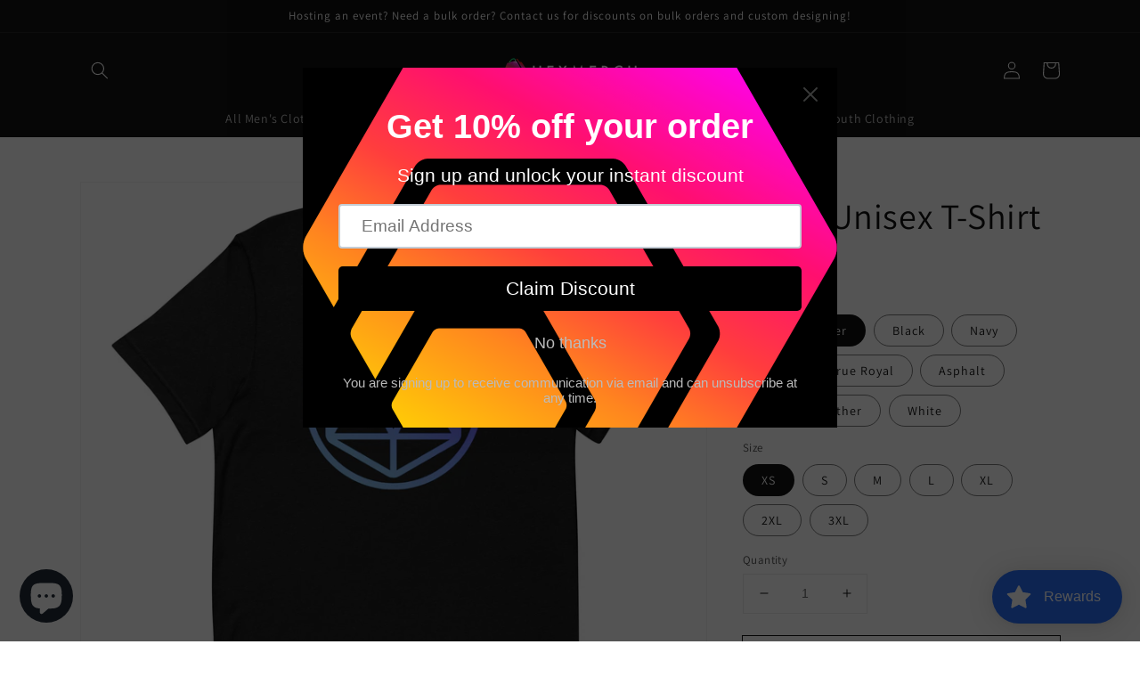

--- FILE ---
content_type: text/html; charset=utf-8
request_url: https://www.hexmerch.com/products/unisex-t-shirt-3
body_size: 64266
content:
<!doctype html>
<html class="no-js" lang="en">
  <head>
<!-- Preorder Panda Pixel start-->
<script async src='https://pre.bossapps.co/js/script?shop=stakerstoreus.myshopify.com'></script>
<!-- Preorder Panda Pixel ended-->

<!-- "snippets/limespot.liquid" was not rendered, the associated app was uninstalled -->
    <meta charset="utf-8">
    <meta http-equiv="X-UA-Compatible" content="IE=edge">
    <meta name="viewport" content="width=device-width,initial-scale=1">
    <meta name="theme-color" content="">
    <link rel="canonical" href="https://www.hexmerch.com/products/unisex-t-shirt-3">
    <link rel="preconnect" href="https://cdn.shopify.com" crossorigin><link rel="preconnect" href="https://fonts.shopifycdn.com" crossorigin><title>
      Icosa Unisex T-Shirt
 &ndash; Hexmerch.com</title>

    
      <meta name="description" content="This t-shirt is everything you&#39;ve dreamed of and more. It feels soft and lightweight, with the right amount of stretch. It&#39;s comfortable and flattering for all. • 100% combed and ring-spun cotton (Heather colors contain polyester) • Fabric weight: 4.2 oz/yd² (142 g/m²) • Pre-shrunk fabric • Side-seamed construction • S">
    

    

<meta property="og:site_name" content="Hexmerch.com">
<meta property="og:url" content="https://www.hexmerch.com/products/unisex-t-shirt-3">
<meta property="og:title" content="Icosa Unisex T-Shirt">
<meta property="og:type" content="product">
<meta property="og:description" content="This t-shirt is everything you&#39;ve dreamed of and more. It feels soft and lightweight, with the right amount of stretch. It&#39;s comfortable and flattering for all. • 100% combed and ring-spun cotton (Heather colors contain polyester) • Fabric weight: 4.2 oz/yd² (142 g/m²) • Pre-shrunk fabric • Side-seamed construction • S"><meta property="og:image" content="http://www.hexmerch.com/cdn/shop/products/unisex-staple-t-shirt-black-front-63244d3d23e3f.jpg?v=1663323470">
  <meta property="og:image:secure_url" content="https://www.hexmerch.com/cdn/shop/products/unisex-staple-t-shirt-black-front-63244d3d23e3f.jpg?v=1663323470">
  <meta property="og:image:width" content="2000">
  <meta property="og:image:height" content="2000"><meta property="og:price:amount" content="28.99">
  <meta property="og:price:currency" content="USD"><meta name="twitter:site" content="@https://stakerstoreus.myshopify.com/@HEX_merch"><meta name="twitter:card" content="summary_large_image">
<meta name="twitter:title" content="Icosa Unisex T-Shirt">
<meta name="twitter:description" content="This t-shirt is everything you&#39;ve dreamed of and more. It feels soft and lightweight, with the right amount of stretch. It&#39;s comfortable and flattering for all. • 100% combed and ring-spun cotton (Heather colors contain polyester) • Fabric weight: 4.2 oz/yd² (142 g/m²) • Pre-shrunk fabric • Side-seamed construction • S">


    <script src="//www.hexmerch.com/cdn/shop/t/6/assets/global.js?v=14237263177399231171663519152" defer="defer"></script>
    <script>window.performance && window.performance.mark && window.performance.mark('shopify.content_for_header.start');</script><meta name="google-site-verification" content="-tMJEInZp9pzA8u0G3gzI2jBLolu7BUbnkM2dw3Bdx4">
<meta name="google-site-verification" content="Blc3hJD6TbXyTxcAoZ51Qo1qH2B5PUnKT8JtprQvuTM">
<meta id="shopify-digital-wallet" name="shopify-digital-wallet" content="/60302131371/digital_wallets/dialog">
<meta name="shopify-checkout-api-token" content="a1370a7fda35479ee94c4ec1751ee7df">
<meta id="in-context-paypal-metadata" data-shop-id="60302131371" data-venmo-supported="false" data-environment="production" data-locale="en_US" data-paypal-v4="true" data-currency="USD">
<link rel="alternate" type="application/json+oembed" href="https://www.hexmerch.com/products/unisex-t-shirt-3.oembed">
<script async="async" src="/checkouts/internal/preloads.js?locale=en-US"></script>
<link rel="preconnect" href="https://shop.app" crossorigin="anonymous">
<script async="async" src="https://shop.app/checkouts/internal/preloads.js?locale=en-US&shop_id=60302131371" crossorigin="anonymous"></script>
<script id="apple-pay-shop-capabilities" type="application/json">{"shopId":60302131371,"countryCode":"US","currencyCode":"USD","merchantCapabilities":["supports3DS"],"merchantId":"gid:\/\/shopify\/Shop\/60302131371","merchantName":"Hexmerch.com","requiredBillingContactFields":["postalAddress","email","phone"],"requiredShippingContactFields":["postalAddress","email","phone"],"shippingType":"shipping","supportedNetworks":["visa","masterCard","amex","discover","elo","jcb"],"total":{"type":"pending","label":"Hexmerch.com","amount":"1.00"},"shopifyPaymentsEnabled":true,"supportsSubscriptions":true}</script>
<script id="shopify-features" type="application/json">{"accessToken":"a1370a7fda35479ee94c4ec1751ee7df","betas":["rich-media-storefront-analytics"],"domain":"www.hexmerch.com","predictiveSearch":true,"shopId":60302131371,"locale":"en"}</script>
<script>var Shopify = Shopify || {};
Shopify.shop = "stakerstoreus.myshopify.com";
Shopify.locale = "en";
Shopify.currency = {"active":"USD","rate":"1.0"};
Shopify.country = "US";
Shopify.theme = {"name":"Copy of CTA","id":131538157739,"schema_name":"Dawn","schema_version":"2.2.0","theme_store_id":887,"role":"main"};
Shopify.theme.handle = "null";
Shopify.theme.style = {"id":null,"handle":null};
Shopify.cdnHost = "www.hexmerch.com/cdn";
Shopify.routes = Shopify.routes || {};
Shopify.routes.root = "/";</script>
<script type="module">!function(o){(o.Shopify=o.Shopify||{}).modules=!0}(window);</script>
<script>!function(o){function n(){var o=[];function n(){o.push(Array.prototype.slice.apply(arguments))}return n.q=o,n}var t=o.Shopify=o.Shopify||{};t.loadFeatures=n(),t.autoloadFeatures=n()}(window);</script>
<script>
  window.ShopifyPay = window.ShopifyPay || {};
  window.ShopifyPay.apiHost = "shop.app\/pay";
  window.ShopifyPay.redirectState = null;
</script>
<script id="shop-js-analytics" type="application/json">{"pageType":"product"}</script>
<script defer="defer" async type="module" src="//www.hexmerch.com/cdn/shopifycloud/shop-js/modules/v2/client.init-shop-cart-sync_DlSlHazZ.en.esm.js"></script>
<script defer="defer" async type="module" src="//www.hexmerch.com/cdn/shopifycloud/shop-js/modules/v2/chunk.common_D16XZWos.esm.js"></script>
<script type="module">
  await import("//www.hexmerch.com/cdn/shopifycloud/shop-js/modules/v2/client.init-shop-cart-sync_DlSlHazZ.en.esm.js");
await import("//www.hexmerch.com/cdn/shopifycloud/shop-js/modules/v2/chunk.common_D16XZWos.esm.js");

  window.Shopify.SignInWithShop?.initShopCartSync?.({"fedCMEnabled":true,"windoidEnabled":true});

</script>
<script defer="defer" async type="module" src="//www.hexmerch.com/cdn/shopifycloud/shop-js/modules/v2/client.payment-terms_Bp9K0NXD.en.esm.js"></script>
<script defer="defer" async type="module" src="//www.hexmerch.com/cdn/shopifycloud/shop-js/modules/v2/chunk.common_D16XZWos.esm.js"></script>
<script defer="defer" async type="module" src="//www.hexmerch.com/cdn/shopifycloud/shop-js/modules/v2/chunk.modal_UwFWkumu.esm.js"></script>
<script type="module">
  await import("//www.hexmerch.com/cdn/shopifycloud/shop-js/modules/v2/client.payment-terms_Bp9K0NXD.en.esm.js");
await import("//www.hexmerch.com/cdn/shopifycloud/shop-js/modules/v2/chunk.common_D16XZWos.esm.js");
await import("//www.hexmerch.com/cdn/shopifycloud/shop-js/modules/v2/chunk.modal_UwFWkumu.esm.js");

  
</script>
<script>
  window.Shopify = window.Shopify || {};
  if (!window.Shopify.featureAssets) window.Shopify.featureAssets = {};
  window.Shopify.featureAssets['shop-js'] = {"shop-cart-sync":["modules/v2/client.shop-cart-sync_DKWYiEUO.en.esm.js","modules/v2/chunk.common_D16XZWos.esm.js"],"init-fed-cm":["modules/v2/client.init-fed-cm_vfPMjZAC.en.esm.js","modules/v2/chunk.common_D16XZWos.esm.js"],"init-shop-email-lookup-coordinator":["modules/v2/client.init-shop-email-lookup-coordinator_CR38P6MB.en.esm.js","modules/v2/chunk.common_D16XZWos.esm.js"],"init-shop-cart-sync":["modules/v2/client.init-shop-cart-sync_DlSlHazZ.en.esm.js","modules/v2/chunk.common_D16XZWos.esm.js"],"shop-cash-offers":["modules/v2/client.shop-cash-offers_CJw4IQ6B.en.esm.js","modules/v2/chunk.common_D16XZWos.esm.js","modules/v2/chunk.modal_UwFWkumu.esm.js"],"shop-toast-manager":["modules/v2/client.shop-toast-manager_BY778Uv6.en.esm.js","modules/v2/chunk.common_D16XZWos.esm.js"],"init-windoid":["modules/v2/client.init-windoid_DVhZdEm3.en.esm.js","modules/v2/chunk.common_D16XZWos.esm.js"],"shop-button":["modules/v2/client.shop-button_D2ZzKUPa.en.esm.js","modules/v2/chunk.common_D16XZWos.esm.js"],"avatar":["modules/v2/client.avatar_BTnouDA3.en.esm.js"],"init-customer-accounts-sign-up":["modules/v2/client.init-customer-accounts-sign-up_CQZUmjGN.en.esm.js","modules/v2/client.shop-login-button_Cu5K-F7X.en.esm.js","modules/v2/chunk.common_D16XZWos.esm.js","modules/v2/chunk.modal_UwFWkumu.esm.js"],"pay-button":["modules/v2/client.pay-button_CcBqbGU7.en.esm.js","modules/v2/chunk.common_D16XZWos.esm.js"],"init-shop-for-new-customer-accounts":["modules/v2/client.init-shop-for-new-customer-accounts_B5DR5JTE.en.esm.js","modules/v2/client.shop-login-button_Cu5K-F7X.en.esm.js","modules/v2/chunk.common_D16XZWos.esm.js","modules/v2/chunk.modal_UwFWkumu.esm.js"],"shop-login-button":["modules/v2/client.shop-login-button_Cu5K-F7X.en.esm.js","modules/v2/chunk.common_D16XZWos.esm.js","modules/v2/chunk.modal_UwFWkumu.esm.js"],"shop-follow-button":["modules/v2/client.shop-follow-button_BX8Slf17.en.esm.js","modules/v2/chunk.common_D16XZWos.esm.js","modules/v2/chunk.modal_UwFWkumu.esm.js"],"init-customer-accounts":["modules/v2/client.init-customer-accounts_DjKkmQ2w.en.esm.js","modules/v2/client.shop-login-button_Cu5K-F7X.en.esm.js","modules/v2/chunk.common_D16XZWos.esm.js","modules/v2/chunk.modal_UwFWkumu.esm.js"],"lead-capture":["modules/v2/client.lead-capture_ChWCg7nV.en.esm.js","modules/v2/chunk.common_D16XZWos.esm.js","modules/v2/chunk.modal_UwFWkumu.esm.js"],"checkout-modal":["modules/v2/client.checkout-modal_DPnpVyv-.en.esm.js","modules/v2/chunk.common_D16XZWos.esm.js","modules/v2/chunk.modal_UwFWkumu.esm.js"],"shop-login":["modules/v2/client.shop-login_leRXJtcZ.en.esm.js","modules/v2/chunk.common_D16XZWos.esm.js","modules/v2/chunk.modal_UwFWkumu.esm.js"],"payment-terms":["modules/v2/client.payment-terms_Bp9K0NXD.en.esm.js","modules/v2/chunk.common_D16XZWos.esm.js","modules/v2/chunk.modal_UwFWkumu.esm.js"]};
</script>
<script>(function() {
  var isLoaded = false;
  function asyncLoad() {
    if (isLoaded) return;
    isLoaded = true;
    var urls = ["https:\/\/cdn.shopify.com\/s\/files\/1\/0603\/0213\/1371\/t\/3\/assets\/pop_60302131371.js?v=1658174315\u0026shop=stakerstoreus.myshopify.com","https:\/\/cdn.shopify.com\/s\/files\/1\/0603\/0213\/1371\/t\/3\/assets\/loy_60302131371.js?v=1658242371\u0026shop=stakerstoreus.myshopify.com","https:\/\/ecommerce-editor-connector.live.gelato.tech\/ecommerce-editor\/v1\/shopify.esm.js?c=51d8f0be-de9c-413b-8dea-7ff1b3f67fdd\u0026s=4d28315b-f3a6-4a01-bcc6-e5fba0deaf00\u0026shop=stakerstoreus.myshopify.com","\/\/cdn.shopify.com\/proxy\/3be37c22d3a4aa14898aaef0656b6c6d5c3a697b9099f4abe11e6e10ebadb4e7\/static.cdn.printful.com\/static\/js\/external\/shopify-product-customizer.js?v=0.28\u0026shop=stakerstoreus.myshopify.com\u0026sp-cache-control=cHVibGljLCBtYXgtYWdlPTkwMA"];
    for (var i = 0; i < urls.length; i++) {
      var s = document.createElement('script');
      s.type = 'text/javascript';
      s.async = true;
      s.src = urls[i];
      var x = document.getElementsByTagName('script')[0];
      x.parentNode.insertBefore(s, x);
    }
  };
  if(window.attachEvent) {
    window.attachEvent('onload', asyncLoad);
  } else {
    window.addEventListener('load', asyncLoad, false);
  }
})();</script>
<script id="__st">var __st={"a":60302131371,"offset":-21600,"reqid":"f8a8284f-0ce3-4a2e-a0cd-cdaaa38fa217-1768571538","pageurl":"www.hexmerch.com\/products\/unisex-t-shirt-3","u":"7ddad20cd311","p":"product","rtyp":"product","rid":7448902697131};</script>
<script>window.ShopifyPaypalV4VisibilityTracking = true;</script>
<script id="captcha-bootstrap">!function(){'use strict';const t='contact',e='account',n='new_comment',o=[[t,t],['blogs',n],['comments',n],[t,'customer']],c=[[e,'customer_login'],[e,'guest_login'],[e,'recover_customer_password'],[e,'create_customer']],r=t=>t.map((([t,e])=>`form[action*='/${t}']:not([data-nocaptcha='true']) input[name='form_type'][value='${e}']`)).join(','),a=t=>()=>t?[...document.querySelectorAll(t)].map((t=>t.form)):[];function s(){const t=[...o],e=r(t);return a(e)}const i='password',u='form_key',d=['recaptcha-v3-token','g-recaptcha-response','h-captcha-response',i],f=()=>{try{return window.sessionStorage}catch{return}},m='__shopify_v',_=t=>t.elements[u];function p(t,e,n=!1){try{const o=window.sessionStorage,c=JSON.parse(o.getItem(e)),{data:r}=function(t){const{data:e,action:n}=t;return t[m]||n?{data:e,action:n}:{data:t,action:n}}(c);for(const[e,n]of Object.entries(r))t.elements[e]&&(t.elements[e].value=n);n&&o.removeItem(e)}catch(o){console.error('form repopulation failed',{error:o})}}const l='form_type',E='cptcha';function T(t){t.dataset[E]=!0}const w=window,h=w.document,L='Shopify',v='ce_forms',y='captcha';let A=!1;((t,e)=>{const n=(g='f06e6c50-85a8-45c8-87d0-21a2b65856fe',I='https://cdn.shopify.com/shopifycloud/storefront-forms-hcaptcha/ce_storefront_forms_captcha_hcaptcha.v1.5.2.iife.js',D={infoText:'Protected by hCaptcha',privacyText:'Privacy',termsText:'Terms'},(t,e,n)=>{const o=w[L][v],c=o.bindForm;if(c)return c(t,g,e,D).then(n);var r;o.q.push([[t,g,e,D],n]),r=I,A||(h.body.append(Object.assign(h.createElement('script'),{id:'captcha-provider',async:!0,src:r})),A=!0)});var g,I,D;w[L]=w[L]||{},w[L][v]=w[L][v]||{},w[L][v].q=[],w[L][y]=w[L][y]||{},w[L][y].protect=function(t,e){n(t,void 0,e),T(t)},Object.freeze(w[L][y]),function(t,e,n,w,h,L){const[v,y,A,g]=function(t,e,n){const i=e?o:[],u=t?c:[],d=[...i,...u],f=r(d),m=r(i),_=r(d.filter((([t,e])=>n.includes(e))));return[a(f),a(m),a(_),s()]}(w,h,L),I=t=>{const e=t.target;return e instanceof HTMLFormElement?e:e&&e.form},D=t=>v().includes(t);t.addEventListener('submit',(t=>{const e=I(t);if(!e)return;const n=D(e)&&!e.dataset.hcaptchaBound&&!e.dataset.recaptchaBound,o=_(e),c=g().includes(e)&&(!o||!o.value);(n||c)&&t.preventDefault(),c&&!n&&(function(t){try{if(!f())return;!function(t){const e=f();if(!e)return;const n=_(t);if(!n)return;const o=n.value;o&&e.removeItem(o)}(t);const e=Array.from(Array(32),(()=>Math.random().toString(36)[2])).join('');!function(t,e){_(t)||t.append(Object.assign(document.createElement('input'),{type:'hidden',name:u})),t.elements[u].value=e}(t,e),function(t,e){const n=f();if(!n)return;const o=[...t.querySelectorAll(`input[type='${i}']`)].map((({name:t})=>t)),c=[...d,...o],r={};for(const[a,s]of new FormData(t).entries())c.includes(a)||(r[a]=s);n.setItem(e,JSON.stringify({[m]:1,action:t.action,data:r}))}(t,e)}catch(e){console.error('failed to persist form',e)}}(e),e.submit())}));const S=(t,e)=>{t&&!t.dataset[E]&&(n(t,e.some((e=>e===t))),T(t))};for(const o of['focusin','change'])t.addEventListener(o,(t=>{const e=I(t);D(e)&&S(e,y())}));const B=e.get('form_key'),M=e.get(l),P=B&&M;t.addEventListener('DOMContentLoaded',(()=>{const t=y();if(P)for(const e of t)e.elements[l].value===M&&p(e,B);[...new Set([...A(),...v().filter((t=>'true'===t.dataset.shopifyCaptcha))])].forEach((e=>S(e,t)))}))}(h,new URLSearchParams(w.location.search),n,t,e,['guest_login'])})(!0,!0)}();</script>
<script integrity="sha256-4kQ18oKyAcykRKYeNunJcIwy7WH5gtpwJnB7kiuLZ1E=" data-source-attribution="shopify.loadfeatures" defer="defer" src="//www.hexmerch.com/cdn/shopifycloud/storefront/assets/storefront/load_feature-a0a9edcb.js" crossorigin="anonymous"></script>
<script crossorigin="anonymous" defer="defer" src="//www.hexmerch.com/cdn/shopifycloud/storefront/assets/shopify_pay/storefront-65b4c6d7.js?v=20250812"></script>
<script data-source-attribution="shopify.dynamic_checkout.dynamic.init">var Shopify=Shopify||{};Shopify.PaymentButton=Shopify.PaymentButton||{isStorefrontPortableWallets:!0,init:function(){window.Shopify.PaymentButton.init=function(){};var t=document.createElement("script");t.src="https://www.hexmerch.com/cdn/shopifycloud/portable-wallets/latest/portable-wallets.en.js",t.type="module",document.head.appendChild(t)}};
</script>
<script data-source-attribution="shopify.dynamic_checkout.buyer_consent">
  function portableWalletsHideBuyerConsent(e){var t=document.getElementById("shopify-buyer-consent"),n=document.getElementById("shopify-subscription-policy-button");t&&n&&(t.classList.add("hidden"),t.setAttribute("aria-hidden","true"),n.removeEventListener("click",e))}function portableWalletsShowBuyerConsent(e){var t=document.getElementById("shopify-buyer-consent"),n=document.getElementById("shopify-subscription-policy-button");t&&n&&(t.classList.remove("hidden"),t.removeAttribute("aria-hidden"),n.addEventListener("click",e))}window.Shopify?.PaymentButton&&(window.Shopify.PaymentButton.hideBuyerConsent=portableWalletsHideBuyerConsent,window.Shopify.PaymentButton.showBuyerConsent=portableWalletsShowBuyerConsent);
</script>
<script>
  function portableWalletsCleanup(e){e&&e.src&&console.error("Failed to load portable wallets script "+e.src);var t=document.querySelectorAll("shopify-accelerated-checkout .shopify-payment-button__skeleton, shopify-accelerated-checkout-cart .wallet-cart-button__skeleton"),e=document.getElementById("shopify-buyer-consent");for(let e=0;e<t.length;e++)t[e].remove();e&&e.remove()}function portableWalletsNotLoadedAsModule(e){e instanceof ErrorEvent&&"string"==typeof e.message&&e.message.includes("import.meta")&&"string"==typeof e.filename&&e.filename.includes("portable-wallets")&&(window.removeEventListener("error",portableWalletsNotLoadedAsModule),window.Shopify.PaymentButton.failedToLoad=e,"loading"===document.readyState?document.addEventListener("DOMContentLoaded",window.Shopify.PaymentButton.init):window.Shopify.PaymentButton.init())}window.addEventListener("error",portableWalletsNotLoadedAsModule);
</script>

<script type="module" src="https://www.hexmerch.com/cdn/shopifycloud/portable-wallets/latest/portable-wallets.en.js" onError="portableWalletsCleanup(this)" crossorigin="anonymous"></script>
<script nomodule>
  document.addEventListener("DOMContentLoaded", portableWalletsCleanup);
</script>

<link id="shopify-accelerated-checkout-styles" rel="stylesheet" media="screen" href="https://www.hexmerch.com/cdn/shopifycloud/portable-wallets/latest/accelerated-checkout-backwards-compat.css" crossorigin="anonymous">
<style id="shopify-accelerated-checkout-cart">
        #shopify-buyer-consent {
  margin-top: 1em;
  display: inline-block;
  width: 100%;
}

#shopify-buyer-consent.hidden {
  display: none;
}

#shopify-subscription-policy-button {
  background: none;
  border: none;
  padding: 0;
  text-decoration: underline;
  font-size: inherit;
  cursor: pointer;
}

#shopify-subscription-policy-button::before {
  box-shadow: none;
}

      </style>
<script id="sections-script" data-sections="main-product,product-recommendations,header,footer" defer="defer" src="//www.hexmerch.com/cdn/shop/t/6/compiled_assets/scripts.js?888"></script>
<script>window.performance && window.performance.mark && window.performance.mark('shopify.content_for_header.end');</script>


    <style data-shopify>
      @font-face {
  font-family: Assistant;
  font-weight: 400;
  font-style: normal;
  font-display: swap;
  src: url("//www.hexmerch.com/cdn/fonts/assistant/assistant_n4.9120912a469cad1cc292572851508ca49d12e768.woff2") format("woff2"),
       url("//www.hexmerch.com/cdn/fonts/assistant/assistant_n4.6e9875ce64e0fefcd3f4446b7ec9036b3ddd2985.woff") format("woff");
}

      @font-face {
  font-family: Assistant;
  font-weight: 700;
  font-style: normal;
  font-display: swap;
  src: url("//www.hexmerch.com/cdn/fonts/assistant/assistant_n7.bf44452348ec8b8efa3aa3068825305886b1c83c.woff2") format("woff2"),
       url("//www.hexmerch.com/cdn/fonts/assistant/assistant_n7.0c887fee83f6b3bda822f1150b912c72da0f7b64.woff") format("woff");
}

      
      
      @font-face {
  font-family: Assistant;
  font-weight: 400;
  font-style: normal;
  font-display: swap;
  src: url("//www.hexmerch.com/cdn/fonts/assistant/assistant_n4.9120912a469cad1cc292572851508ca49d12e768.woff2") format("woff2"),
       url("//www.hexmerch.com/cdn/fonts/assistant/assistant_n4.6e9875ce64e0fefcd3f4446b7ec9036b3ddd2985.woff") format("woff");
}


      :root {
        --font-body-family: Assistant, sans-serif;
        --font-body-style: normal;
        --font-body-weight: 400;

        --font-heading-family: Assistant, sans-serif;
        --font-heading-style: normal;
        --font-heading-weight: 400;

        --color-base-text: 18, 18, 18;
        --color-base-background-1: 255, 255, 255;
        --color-base-background-2: 243, 243, 243;
        --color-base-solid-button-labels: 255, 255, 255;
        --color-base-outline-button-labels: 18, 18, 18;
        --color-base-accent-1: 18, 18, 18;
        --color-base-accent-2: 51, 79, 180;
        --payment-terms-background-color: #ffffff;

        --gradient-base-background-1: #ffffff;
        --gradient-base-background-2: #f3f3f3;
        --gradient-base-accent-1: #121212;
        --gradient-base-accent-2: #334fb4;

        --page-width: 120rem;
        --page-width-margin: 0rem;
      }

      *,
      *::before,
      *::after {
        box-sizing: inherit;
      }

      html {
        box-sizing: border-box;
        font-size: 62.5%;
        height: 100%;
      }

      body {
        display: grid;
        grid-template-rows: auto auto 1fr auto;
        grid-template-columns: 100%;
        min-height: 100%;
        margin: 0;
        font-size: 1.5rem;
        letter-spacing: 0.06rem;
        line-height: 1.8;
        font-family: var(--font-body-family);
        font-style: var(--font-body-style);
        font-weight: var(--font-body-weight);
      }

      @media screen and (min-width: 750px) {
        body {
          font-size: 1.6rem;
        }
      }
    </style>

    <link href="//www.hexmerch.com/cdn/shop/t/6/assets/base.css?v=75027988787022052041663519152" rel="stylesheet" type="text/css" media="all" />
<link rel="preload" as="font" href="//www.hexmerch.com/cdn/fonts/assistant/assistant_n4.9120912a469cad1cc292572851508ca49d12e768.woff2" type="font/woff2" crossorigin><link rel="preload" as="font" href="//www.hexmerch.com/cdn/fonts/assistant/assistant_n4.9120912a469cad1cc292572851508ca49d12e768.woff2" type="font/woff2" crossorigin><link rel="stylesheet" href="//www.hexmerch.com/cdn/shop/t/6/assets/component-predictive-search.css?v=171342419786403665911663519152" media="print" onload="this.media='all'"><script>document.documentElement.className = document.documentElement.className.replace('no-js', 'js');</script>
  












 
	<!-- "snippets/vitals-loader.liquid" was not rendered, the associated app was uninstalled -->

<script src="https://cdn.shopify.com/extensions/7bc9bb47-adfa-4267-963e-cadee5096caf/inbox-1252/assets/inbox-chat-loader.js" type="text/javascript" defer="defer"></script>
<script src="https://cdn.shopify.com/extensions/019b7fdd-4abb-746d-a2ec-5a81d4393c35/rivo-717/assets/rivo-app-embed.js" type="text/javascript" defer="defer"></script>
<script src="https://cdn.shopify.com/extensions/1aff304a-11ec-47a0-aee1-7f4ae56792d4/tydal-popups-email-pop-ups-4/assets/pop-app-embed.js" type="text/javascript" defer="defer"></script>
<link href="https://monorail-edge.shopifysvc.com" rel="dns-prefetch">
<script>(function(){if ("sendBeacon" in navigator && "performance" in window) {try {var session_token_from_headers = performance.getEntriesByType('navigation')[0].serverTiming.find(x => x.name == '_s').description;} catch {var session_token_from_headers = undefined;}var session_cookie_matches = document.cookie.match(/_shopify_s=([^;]*)/);var session_token_from_cookie = session_cookie_matches && session_cookie_matches.length === 2 ? session_cookie_matches[1] : "";var session_token = session_token_from_headers || session_token_from_cookie || "";function handle_abandonment_event(e) {var entries = performance.getEntries().filter(function(entry) {return /monorail-edge.shopifysvc.com/.test(entry.name);});if (!window.abandonment_tracked && entries.length === 0) {window.abandonment_tracked = true;var currentMs = Date.now();var navigation_start = performance.timing.navigationStart;var payload = {shop_id: 60302131371,url: window.location.href,navigation_start,duration: currentMs - navigation_start,session_token,page_type: "product"};window.navigator.sendBeacon("https://monorail-edge.shopifysvc.com/v1/produce", JSON.stringify({schema_id: "online_store_buyer_site_abandonment/1.1",payload: payload,metadata: {event_created_at_ms: currentMs,event_sent_at_ms: currentMs}}));}}window.addEventListener('pagehide', handle_abandonment_event);}}());</script>
<script id="web-pixels-manager-setup">(function e(e,d,r,n,o){if(void 0===o&&(o={}),!Boolean(null===(a=null===(i=window.Shopify)||void 0===i?void 0:i.analytics)||void 0===a?void 0:a.replayQueue)){var i,a;window.Shopify=window.Shopify||{};var t=window.Shopify;t.analytics=t.analytics||{};var s=t.analytics;s.replayQueue=[],s.publish=function(e,d,r){return s.replayQueue.push([e,d,r]),!0};try{self.performance.mark("wpm:start")}catch(e){}var l=function(){var e={modern:/Edge?\/(1{2}[4-9]|1[2-9]\d|[2-9]\d{2}|\d{4,})\.\d+(\.\d+|)|Firefox\/(1{2}[4-9]|1[2-9]\d|[2-9]\d{2}|\d{4,})\.\d+(\.\d+|)|Chrom(ium|e)\/(9{2}|\d{3,})\.\d+(\.\d+|)|(Maci|X1{2}).+ Version\/(15\.\d+|(1[6-9]|[2-9]\d|\d{3,})\.\d+)([,.]\d+|)( \(\w+\)|)( Mobile\/\w+|) Safari\/|Chrome.+OPR\/(9{2}|\d{3,})\.\d+\.\d+|(CPU[ +]OS|iPhone[ +]OS|CPU[ +]iPhone|CPU IPhone OS|CPU iPad OS)[ +]+(15[._]\d+|(1[6-9]|[2-9]\d|\d{3,})[._]\d+)([._]\d+|)|Android:?[ /-](13[3-9]|1[4-9]\d|[2-9]\d{2}|\d{4,})(\.\d+|)(\.\d+|)|Android.+Firefox\/(13[5-9]|1[4-9]\d|[2-9]\d{2}|\d{4,})\.\d+(\.\d+|)|Android.+Chrom(ium|e)\/(13[3-9]|1[4-9]\d|[2-9]\d{2}|\d{4,})\.\d+(\.\d+|)|SamsungBrowser\/([2-9]\d|\d{3,})\.\d+/,legacy:/Edge?\/(1[6-9]|[2-9]\d|\d{3,})\.\d+(\.\d+|)|Firefox\/(5[4-9]|[6-9]\d|\d{3,})\.\d+(\.\d+|)|Chrom(ium|e)\/(5[1-9]|[6-9]\d|\d{3,})\.\d+(\.\d+|)([\d.]+$|.*Safari\/(?![\d.]+ Edge\/[\d.]+$))|(Maci|X1{2}).+ Version\/(10\.\d+|(1[1-9]|[2-9]\d|\d{3,})\.\d+)([,.]\d+|)( \(\w+\)|)( Mobile\/\w+|) Safari\/|Chrome.+OPR\/(3[89]|[4-9]\d|\d{3,})\.\d+\.\d+|(CPU[ +]OS|iPhone[ +]OS|CPU[ +]iPhone|CPU IPhone OS|CPU iPad OS)[ +]+(10[._]\d+|(1[1-9]|[2-9]\d|\d{3,})[._]\d+)([._]\d+|)|Android:?[ /-](13[3-9]|1[4-9]\d|[2-9]\d{2}|\d{4,})(\.\d+|)(\.\d+|)|Mobile Safari.+OPR\/([89]\d|\d{3,})\.\d+\.\d+|Android.+Firefox\/(13[5-9]|1[4-9]\d|[2-9]\d{2}|\d{4,})\.\d+(\.\d+|)|Android.+Chrom(ium|e)\/(13[3-9]|1[4-9]\d|[2-9]\d{2}|\d{4,})\.\d+(\.\d+|)|Android.+(UC? ?Browser|UCWEB|U3)[ /]?(15\.([5-9]|\d{2,})|(1[6-9]|[2-9]\d|\d{3,})\.\d+)\.\d+|SamsungBrowser\/(5\.\d+|([6-9]|\d{2,})\.\d+)|Android.+MQ{2}Browser\/(14(\.(9|\d{2,})|)|(1[5-9]|[2-9]\d|\d{3,})(\.\d+|))(\.\d+|)|K[Aa][Ii]OS\/(3\.\d+|([4-9]|\d{2,})\.\d+)(\.\d+|)/},d=e.modern,r=e.legacy,n=navigator.userAgent;return n.match(d)?"modern":n.match(r)?"legacy":"unknown"}(),u="modern"===l?"modern":"legacy",c=(null!=n?n:{modern:"",legacy:""})[u],f=function(e){return[e.baseUrl,"/wpm","/b",e.hashVersion,"modern"===e.buildTarget?"m":"l",".js"].join("")}({baseUrl:d,hashVersion:r,buildTarget:u}),m=function(e){var d=e.version,r=e.bundleTarget,n=e.surface,o=e.pageUrl,i=e.monorailEndpoint;return{emit:function(e){var a=e.status,t=e.errorMsg,s=(new Date).getTime(),l=JSON.stringify({metadata:{event_sent_at_ms:s},events:[{schema_id:"web_pixels_manager_load/3.1",payload:{version:d,bundle_target:r,page_url:o,status:a,surface:n,error_msg:t},metadata:{event_created_at_ms:s}}]});if(!i)return console&&console.warn&&console.warn("[Web Pixels Manager] No Monorail endpoint provided, skipping logging."),!1;try{return self.navigator.sendBeacon.bind(self.navigator)(i,l)}catch(e){}var u=new XMLHttpRequest;try{return u.open("POST",i,!0),u.setRequestHeader("Content-Type","text/plain"),u.send(l),!0}catch(e){return console&&console.warn&&console.warn("[Web Pixels Manager] Got an unhandled error while logging to Monorail."),!1}}}}({version:r,bundleTarget:l,surface:e.surface,pageUrl:self.location.href,monorailEndpoint:e.monorailEndpoint});try{o.browserTarget=l,function(e){var d=e.src,r=e.async,n=void 0===r||r,o=e.onload,i=e.onerror,a=e.sri,t=e.scriptDataAttributes,s=void 0===t?{}:t,l=document.createElement("script"),u=document.querySelector("head"),c=document.querySelector("body");if(l.async=n,l.src=d,a&&(l.integrity=a,l.crossOrigin="anonymous"),s)for(var f in s)if(Object.prototype.hasOwnProperty.call(s,f))try{l.dataset[f]=s[f]}catch(e){}if(o&&l.addEventListener("load",o),i&&l.addEventListener("error",i),u)u.appendChild(l);else{if(!c)throw new Error("Did not find a head or body element to append the script");c.appendChild(l)}}({src:f,async:!0,onload:function(){if(!function(){var e,d;return Boolean(null===(d=null===(e=window.Shopify)||void 0===e?void 0:e.analytics)||void 0===d?void 0:d.initialized)}()){var d=window.webPixelsManager.init(e)||void 0;if(d){var r=window.Shopify.analytics;r.replayQueue.forEach((function(e){var r=e[0],n=e[1],o=e[2];d.publishCustomEvent(r,n,o)})),r.replayQueue=[],r.publish=d.publishCustomEvent,r.visitor=d.visitor,r.initialized=!0}}},onerror:function(){return m.emit({status:"failed",errorMsg:"".concat(f," has failed to load")})},sri:function(e){var d=/^sha384-[A-Za-z0-9+/=]+$/;return"string"==typeof e&&d.test(e)}(c)?c:"",scriptDataAttributes:o}),m.emit({status:"loading"})}catch(e){m.emit({status:"failed",errorMsg:(null==e?void 0:e.message)||"Unknown error"})}}})({shopId: 60302131371,storefrontBaseUrl: "https://www.hexmerch.com",extensionsBaseUrl: "https://extensions.shopifycdn.com/cdn/shopifycloud/web-pixels-manager",monorailEndpoint: "https://monorail-edge.shopifysvc.com/unstable/produce_batch",surface: "storefront-renderer",enabledBetaFlags: ["2dca8a86"],webPixelsConfigList: [{"id":"1172078763","configuration":"{\"storeIdentity\":\"stakerstoreus.myshopify.com\",\"baseURL\":\"https:\\\/\\\/api.printful.com\\\/shopify-pixels\"}","eventPayloadVersion":"v1","runtimeContext":"STRICT","scriptVersion":"74f275712857ab41bea9d998dcb2f9da","type":"APP","apiClientId":156624,"privacyPurposes":["ANALYTICS","MARKETING","SALE_OF_DATA"],"dataSharingAdjustments":{"protectedCustomerApprovalScopes":["read_customer_address","read_customer_email","read_customer_name","read_customer_personal_data","read_customer_phone"]}},{"id":"456032427","configuration":"{\"config\":\"{\\\"pixel_id\\\":\\\"AW-10780564365\\\",\\\"target_country\\\":\\\"US\\\",\\\"gtag_events\\\":[{\\\"type\\\":\\\"search\\\",\\\"action_label\\\":\\\"AW-10780564365\\\/2R6ICIjJt_cCEI23yZQo\\\"},{\\\"type\\\":\\\"begin_checkout\\\",\\\"action_label\\\":\\\"AW-10780564365\\\/90t1CIXJt_cCEI23yZQo\\\"},{\\\"type\\\":\\\"view_item\\\",\\\"action_label\\\":[\\\"AW-10780564365\\\/amadCP_It_cCEI23yZQo\\\",\\\"MC-SX3GHNNC1E\\\"]},{\\\"type\\\":\\\"purchase\\\",\\\"action_label\\\":[\\\"AW-10780564365\\\/JPdrCPzIt_cCEI23yZQo\\\",\\\"MC-SX3GHNNC1E\\\"]},{\\\"type\\\":\\\"page_view\\\",\\\"action_label\\\":[\\\"AW-10780564365\\\/3nKACPnIt_cCEI23yZQo\\\",\\\"MC-SX3GHNNC1E\\\"]},{\\\"type\\\":\\\"add_payment_info\\\",\\\"action_label\\\":\\\"AW-10780564365\\\/DZhqCIvJt_cCEI23yZQo\\\"},{\\\"type\\\":\\\"add_to_cart\\\",\\\"action_label\\\":\\\"AW-10780564365\\\/zLxFCILJt_cCEI23yZQo\\\"}],\\\"enable_monitoring_mode\\\":false}\"}","eventPayloadVersion":"v1","runtimeContext":"OPEN","scriptVersion":"b2a88bafab3e21179ed38636efcd8a93","type":"APP","apiClientId":1780363,"privacyPurposes":[],"dataSharingAdjustments":{"protectedCustomerApprovalScopes":["read_customer_address","read_customer_email","read_customer_name","read_customer_personal_data","read_customer_phone"]}},{"id":"shopify-app-pixel","configuration":"{}","eventPayloadVersion":"v1","runtimeContext":"STRICT","scriptVersion":"0450","apiClientId":"shopify-pixel","type":"APP","privacyPurposes":["ANALYTICS","MARKETING"]},{"id":"shopify-custom-pixel","eventPayloadVersion":"v1","runtimeContext":"LAX","scriptVersion":"0450","apiClientId":"shopify-pixel","type":"CUSTOM","privacyPurposes":["ANALYTICS","MARKETING"]}],isMerchantRequest: false,initData: {"shop":{"name":"Hexmerch.com","paymentSettings":{"currencyCode":"USD"},"myshopifyDomain":"stakerstoreus.myshopify.com","countryCode":"US","storefrontUrl":"https:\/\/www.hexmerch.com"},"customer":null,"cart":null,"checkout":null,"productVariants":[{"price":{"amount":28.99,"currencyCode":"USD"},"product":{"title":"Icosa Unisex T-Shirt","vendor":"Hexmerch.com","id":"7448902697131","untranslatedTitle":"Icosa Unisex T-Shirt","url":"\/products\/unisex-t-shirt-3","type":""},"id":"42152522416299","image":{"src":"\/\/www.hexmerch.com\/cdn\/shop\/products\/unisex-staple-t-shirt-black-heather-front-63244d3d26d2d.jpg?v=1663323473"},"sku":"9063036_9575","title":"Black Heather \/ XS","untranslatedTitle":"Black Heather \/ XS"},{"price":{"amount":28.99,"currencyCode":"USD"},"product":{"title":"Icosa Unisex T-Shirt","vendor":"Hexmerch.com","id":"7448902697131","untranslatedTitle":"Icosa Unisex T-Shirt","url":"\/products\/unisex-t-shirt-3","type":""},"id":"42152522449067","image":{"src":"\/\/www.hexmerch.com\/cdn\/shop\/products\/unisex-staple-t-shirt-black-heather-front-63244d3d26d2d.jpg?v=1663323473"},"sku":"9063036_8923","title":"Black Heather \/ S","untranslatedTitle":"Black Heather \/ S"},{"price":{"amount":28.99,"currencyCode":"USD"},"product":{"title":"Icosa Unisex T-Shirt","vendor":"Hexmerch.com","id":"7448902697131","untranslatedTitle":"Icosa Unisex T-Shirt","url":"\/products\/unisex-t-shirt-3","type":""},"id":"42152522481835","image":{"src":"\/\/www.hexmerch.com\/cdn\/shop\/products\/unisex-staple-t-shirt-black-heather-front-63244d3d26d2d.jpg?v=1663323473"},"sku":"9063036_8924","title":"Black Heather \/ M","untranslatedTitle":"Black Heather \/ M"},{"price":{"amount":28.99,"currencyCode":"USD"},"product":{"title":"Icosa Unisex T-Shirt","vendor":"Hexmerch.com","id":"7448902697131","untranslatedTitle":"Icosa Unisex T-Shirt","url":"\/products\/unisex-t-shirt-3","type":""},"id":"42152522514603","image":{"src":"\/\/www.hexmerch.com\/cdn\/shop\/products\/unisex-staple-t-shirt-black-heather-front-63244d3d26d2d.jpg?v=1663323473"},"sku":"9063036_8925","title":"Black Heather \/ L","untranslatedTitle":"Black Heather \/ L"},{"price":{"amount":28.99,"currencyCode":"USD"},"product":{"title":"Icosa Unisex T-Shirt","vendor":"Hexmerch.com","id":"7448902697131","untranslatedTitle":"Icosa Unisex T-Shirt","url":"\/products\/unisex-t-shirt-3","type":""},"id":"42152522547371","image":{"src":"\/\/www.hexmerch.com\/cdn\/shop\/products\/unisex-staple-t-shirt-black-heather-front-63244d3d26d2d.jpg?v=1663323473"},"sku":"9063036_8926","title":"Black Heather \/ XL","untranslatedTitle":"Black Heather \/ XL"},{"price":{"amount":28.99,"currencyCode":"USD"},"product":{"title":"Icosa Unisex T-Shirt","vendor":"Hexmerch.com","id":"7448902697131","untranslatedTitle":"Icosa Unisex T-Shirt","url":"\/products\/unisex-t-shirt-3","type":""},"id":"42152522580139","image":{"src":"\/\/www.hexmerch.com\/cdn\/shop\/products\/unisex-staple-t-shirt-black-heather-front-63244d3d26d2d.jpg?v=1663323473"},"sku":"9063036_8927","title":"Black Heather \/ 2XL","untranslatedTitle":"Black Heather \/ 2XL"},{"price":{"amount":28.99,"currencyCode":"USD"},"product":{"title":"Icosa Unisex T-Shirt","vendor":"Hexmerch.com","id":"7448902697131","untranslatedTitle":"Icosa Unisex T-Shirt","url":"\/products\/unisex-t-shirt-3","type":""},"id":"42152522612907","image":{"src":"\/\/www.hexmerch.com\/cdn\/shop\/products\/unisex-staple-t-shirt-black-heather-front-63244d3d26d2d.jpg?v=1663323473"},"sku":"9063036_8928","title":"Black Heather \/ 3XL","untranslatedTitle":"Black Heather \/ 3XL"},{"price":{"amount":28.99,"currencyCode":"USD"},"product":{"title":"Icosa Unisex T-Shirt","vendor":"Hexmerch.com","id":"7448902697131","untranslatedTitle":"Icosa Unisex T-Shirt","url":"\/products\/unisex-t-shirt-3","type":""},"id":"42152522645675","image":{"src":"\/\/www.hexmerch.com\/cdn\/shop\/products\/unisex-staple-t-shirt-black-front-63244d3d23e3f.jpg?v=1663323470"},"sku":"9063036_9527","title":"Black \/ XS","untranslatedTitle":"Black \/ XS"},{"price":{"amount":28.99,"currencyCode":"USD"},"product":{"title":"Icosa Unisex T-Shirt","vendor":"Hexmerch.com","id":"7448902697131","untranslatedTitle":"Icosa Unisex T-Shirt","url":"\/products\/unisex-t-shirt-3","type":""},"id":"42152522678443","image":{"src":"\/\/www.hexmerch.com\/cdn\/shop\/products\/unisex-staple-t-shirt-black-front-63244d3d23e3f.jpg?v=1663323470"},"sku":"9063036_4016","title":"Black \/ S","untranslatedTitle":"Black \/ S"},{"price":{"amount":28.99,"currencyCode":"USD"},"product":{"title":"Icosa Unisex T-Shirt","vendor":"Hexmerch.com","id":"7448902697131","untranslatedTitle":"Icosa Unisex T-Shirt","url":"\/products\/unisex-t-shirt-3","type":""},"id":"42152522711211","image":{"src":"\/\/www.hexmerch.com\/cdn\/shop\/products\/unisex-staple-t-shirt-black-front-63244d3d23e3f.jpg?v=1663323470"},"sku":"9063036_4017","title":"Black \/ M","untranslatedTitle":"Black \/ M"},{"price":{"amount":28.99,"currencyCode":"USD"},"product":{"title":"Icosa Unisex T-Shirt","vendor":"Hexmerch.com","id":"7448902697131","untranslatedTitle":"Icosa Unisex T-Shirt","url":"\/products\/unisex-t-shirt-3","type":""},"id":"42152522743979","image":{"src":"\/\/www.hexmerch.com\/cdn\/shop\/products\/unisex-staple-t-shirt-black-front-63244d3d23e3f.jpg?v=1663323470"},"sku":"9063036_4018","title":"Black \/ L","untranslatedTitle":"Black \/ L"},{"price":{"amount":28.99,"currencyCode":"USD"},"product":{"title":"Icosa Unisex T-Shirt","vendor":"Hexmerch.com","id":"7448902697131","untranslatedTitle":"Icosa Unisex T-Shirt","url":"\/products\/unisex-t-shirt-3","type":""},"id":"42152522809515","image":{"src":"\/\/www.hexmerch.com\/cdn\/shop\/products\/unisex-staple-t-shirt-black-front-63244d3d23e3f.jpg?v=1663323470"},"sku":"9063036_4019","title":"Black \/ XL","untranslatedTitle":"Black \/ XL"},{"price":{"amount":28.99,"currencyCode":"USD"},"product":{"title":"Icosa Unisex T-Shirt","vendor":"Hexmerch.com","id":"7448902697131","untranslatedTitle":"Icosa Unisex T-Shirt","url":"\/products\/unisex-t-shirt-3","type":""},"id":"42152522842283","image":{"src":"\/\/www.hexmerch.com\/cdn\/shop\/products\/unisex-staple-t-shirt-black-front-63244d3d23e3f.jpg?v=1663323470"},"sku":"9063036_4020","title":"Black \/ 2XL","untranslatedTitle":"Black \/ 2XL"},{"price":{"amount":28.99,"currencyCode":"USD"},"product":{"title":"Icosa Unisex T-Shirt","vendor":"Hexmerch.com","id":"7448902697131","untranslatedTitle":"Icosa Unisex T-Shirt","url":"\/products\/unisex-t-shirt-3","type":""},"id":"42152522875051","image":{"src":"\/\/www.hexmerch.com\/cdn\/shop\/products\/unisex-staple-t-shirt-black-front-63244d3d23e3f.jpg?v=1663323470"},"sku":"9063036_5295","title":"Black \/ 3XL","untranslatedTitle":"Black \/ 3XL"},{"price":{"amount":28.99,"currencyCode":"USD"},"product":{"title":"Icosa Unisex T-Shirt","vendor":"Hexmerch.com","id":"7448902697131","untranslatedTitle":"Icosa Unisex T-Shirt","url":"\/products\/unisex-t-shirt-3","type":""},"id":"42152522907819","image":{"src":"\/\/www.hexmerch.com\/cdn\/shop\/products\/unisex-staple-t-shirt-navy-front-63244d3d27865.jpg?v=1663323475"},"sku":"9063036_9546","title":"Navy \/ XS","untranslatedTitle":"Navy \/ XS"},{"price":{"amount":28.99,"currencyCode":"USD"},"product":{"title":"Icosa Unisex T-Shirt","vendor":"Hexmerch.com","id":"7448902697131","untranslatedTitle":"Icosa Unisex T-Shirt","url":"\/products\/unisex-t-shirt-3","type":""},"id":"42152522940587","image":{"src":"\/\/www.hexmerch.com\/cdn\/shop\/products\/unisex-staple-t-shirt-navy-front-63244d3d27865.jpg?v=1663323475"},"sku":"9063036_4111","title":"Navy \/ S","untranslatedTitle":"Navy \/ S"},{"price":{"amount":28.99,"currencyCode":"USD"},"product":{"title":"Icosa Unisex T-Shirt","vendor":"Hexmerch.com","id":"7448902697131","untranslatedTitle":"Icosa Unisex T-Shirt","url":"\/products\/unisex-t-shirt-3","type":""},"id":"42152522973355","image":{"src":"\/\/www.hexmerch.com\/cdn\/shop\/products\/unisex-staple-t-shirt-navy-front-63244d3d27865.jpg?v=1663323475"},"sku":"9063036_4112","title":"Navy \/ M","untranslatedTitle":"Navy \/ M"},{"price":{"amount":28.99,"currencyCode":"USD"},"product":{"title":"Icosa Unisex T-Shirt","vendor":"Hexmerch.com","id":"7448902697131","untranslatedTitle":"Icosa Unisex T-Shirt","url":"\/products\/unisex-t-shirt-3","type":""},"id":"42152523006123","image":{"src":"\/\/www.hexmerch.com\/cdn\/shop\/products\/unisex-staple-t-shirt-navy-front-63244d3d27865.jpg?v=1663323475"},"sku":"9063036_4113","title":"Navy \/ L","untranslatedTitle":"Navy \/ L"},{"price":{"amount":28.99,"currencyCode":"USD"},"product":{"title":"Icosa Unisex T-Shirt","vendor":"Hexmerch.com","id":"7448902697131","untranslatedTitle":"Icosa Unisex T-Shirt","url":"\/products\/unisex-t-shirt-3","type":""},"id":"42152523038891","image":{"src":"\/\/www.hexmerch.com\/cdn\/shop\/products\/unisex-staple-t-shirt-navy-front-63244d3d27865.jpg?v=1663323475"},"sku":"9063036_4114","title":"Navy \/ XL","untranslatedTitle":"Navy \/ XL"},{"price":{"amount":28.99,"currencyCode":"USD"},"product":{"title":"Icosa Unisex T-Shirt","vendor":"Hexmerch.com","id":"7448902697131","untranslatedTitle":"Icosa Unisex T-Shirt","url":"\/products\/unisex-t-shirt-3","type":""},"id":"42152523071659","image":{"src":"\/\/www.hexmerch.com\/cdn\/shop\/products\/unisex-staple-t-shirt-navy-front-63244d3d27865.jpg?v=1663323475"},"sku":"9063036_4115","title":"Navy \/ 2XL","untranslatedTitle":"Navy \/ 2XL"},{"price":{"amount":28.99,"currencyCode":"USD"},"product":{"title":"Icosa Unisex T-Shirt","vendor":"Hexmerch.com","id":"7448902697131","untranslatedTitle":"Icosa Unisex T-Shirt","url":"\/products\/unisex-t-shirt-3","type":""},"id":"42152523104427","image":{"src":"\/\/www.hexmerch.com\/cdn\/shop\/products\/unisex-staple-t-shirt-navy-front-63244d3d27865.jpg?v=1663323475"},"sku":"9063036_12874","title":"Navy \/ 3XL","untranslatedTitle":"Navy \/ 3XL"},{"price":{"amount":28.99,"currencyCode":"USD"},"product":{"title":"Icosa Unisex T-Shirt","vendor":"Hexmerch.com","id":"7448902697131","untranslatedTitle":"Icosa Unisex T-Shirt","url":"\/products\/unisex-t-shirt-3","type":""},"id":"42152523137195","image":{"src":"\/\/www.hexmerch.com\/cdn\/shop\/products\/unisex-staple-t-shirt-red-front-63244d3d28a3c.jpg?v=1663323476"},"sku":"9063036_9552","title":"Red \/ XS","untranslatedTitle":"Red \/ XS"},{"price":{"amount":28.99,"currencyCode":"USD"},"product":{"title":"Icosa Unisex T-Shirt","vendor":"Hexmerch.com","id":"7448902697131","untranslatedTitle":"Icosa Unisex T-Shirt","url":"\/products\/unisex-t-shirt-3","type":""},"id":"42152523169963","image":{"src":"\/\/www.hexmerch.com\/cdn\/shop\/products\/unisex-staple-t-shirt-red-front-63244d3d28a3c.jpg?v=1663323476"},"sku":"9063036_4141","title":"Red \/ S","untranslatedTitle":"Red \/ S"},{"price":{"amount":28.99,"currencyCode":"USD"},"product":{"title":"Icosa Unisex T-Shirt","vendor":"Hexmerch.com","id":"7448902697131","untranslatedTitle":"Icosa Unisex T-Shirt","url":"\/products\/unisex-t-shirt-3","type":""},"id":"42152523202731","image":{"src":"\/\/www.hexmerch.com\/cdn\/shop\/products\/unisex-staple-t-shirt-red-front-63244d3d28a3c.jpg?v=1663323476"},"sku":"9063036_4142","title":"Red \/ M","untranslatedTitle":"Red \/ M"},{"price":{"amount":28.99,"currencyCode":"USD"},"product":{"title":"Icosa Unisex T-Shirt","vendor":"Hexmerch.com","id":"7448902697131","untranslatedTitle":"Icosa Unisex T-Shirt","url":"\/products\/unisex-t-shirt-3","type":""},"id":"42152523235499","image":{"src":"\/\/www.hexmerch.com\/cdn\/shop\/products\/unisex-staple-t-shirt-red-front-63244d3d28a3c.jpg?v=1663323476"},"sku":"9063036_4143","title":"Red \/ L","untranslatedTitle":"Red \/ L"},{"price":{"amount":28.99,"currencyCode":"USD"},"product":{"title":"Icosa Unisex T-Shirt","vendor":"Hexmerch.com","id":"7448902697131","untranslatedTitle":"Icosa Unisex T-Shirt","url":"\/products\/unisex-t-shirt-3","type":""},"id":"42152523268267","image":{"src":"\/\/www.hexmerch.com\/cdn\/shop\/products\/unisex-staple-t-shirt-red-front-63244d3d28a3c.jpg?v=1663323476"},"sku":"9063036_4144","title":"Red \/ XL","untranslatedTitle":"Red \/ XL"},{"price":{"amount":28.99,"currencyCode":"USD"},"product":{"title":"Icosa Unisex T-Shirt","vendor":"Hexmerch.com","id":"7448902697131","untranslatedTitle":"Icosa Unisex T-Shirt","url":"\/products\/unisex-t-shirt-3","type":""},"id":"42152523301035","image":{"src":"\/\/www.hexmerch.com\/cdn\/shop\/products\/unisex-staple-t-shirt-red-front-63244d3d28a3c.jpg?v=1663323476"},"sku":"9063036_4145","title":"Red \/ 2XL","untranslatedTitle":"Red \/ 2XL"},{"price":{"amount":28.99,"currencyCode":"USD"},"product":{"title":"Icosa Unisex T-Shirt","vendor":"Hexmerch.com","id":"7448902697131","untranslatedTitle":"Icosa Unisex T-Shirt","url":"\/products\/unisex-t-shirt-3","type":""},"id":"42152523333803","image":{"src":"\/\/www.hexmerch.com\/cdn\/shop\/products\/unisex-staple-t-shirt-red-front-63244d3d28a3c.jpg?v=1663323476"},"sku":"9063036_5304","title":"Red \/ 3XL","untranslatedTitle":"Red \/ 3XL"},{"price":{"amount":28.99,"currencyCode":"USD"},"product":{"title":"Icosa Unisex T-Shirt","vendor":"Hexmerch.com","id":"7448902697131","untranslatedTitle":"Icosa Unisex T-Shirt","url":"\/products\/unisex-t-shirt-3","type":""},"id":"42152523366571","image":{"src":"\/\/www.hexmerch.com\/cdn\/shop\/products\/unisex-staple-t-shirt-true-royal-front-63244d3d2a9d8.jpg?v=1663323479"},"sku":"9063036_4171","title":"True Royal \/ S","untranslatedTitle":"True Royal \/ S"},{"price":{"amount":28.99,"currencyCode":"USD"},"product":{"title":"Icosa Unisex T-Shirt","vendor":"Hexmerch.com","id":"7448902697131","untranslatedTitle":"Icosa Unisex T-Shirt","url":"\/products\/unisex-t-shirt-3","type":""},"id":"42152523399339","image":{"src":"\/\/www.hexmerch.com\/cdn\/shop\/products\/unisex-staple-t-shirt-true-royal-front-63244d3d2a9d8.jpg?v=1663323479"},"sku":"9063036_4172","title":"True Royal \/ M","untranslatedTitle":"True Royal \/ M"},{"price":{"amount":28.99,"currencyCode":"USD"},"product":{"title":"Icosa Unisex T-Shirt","vendor":"Hexmerch.com","id":"7448902697131","untranslatedTitle":"Icosa Unisex T-Shirt","url":"\/products\/unisex-t-shirt-3","type":""},"id":"42152523432107","image":{"src":"\/\/www.hexmerch.com\/cdn\/shop\/products\/unisex-staple-t-shirt-true-royal-front-63244d3d2a9d8.jpg?v=1663323479"},"sku":"9063036_4173","title":"True Royal \/ L","untranslatedTitle":"True Royal \/ L"},{"price":{"amount":28.99,"currencyCode":"USD"},"product":{"title":"Icosa Unisex T-Shirt","vendor":"Hexmerch.com","id":"7448902697131","untranslatedTitle":"Icosa Unisex T-Shirt","url":"\/products\/unisex-t-shirt-3","type":""},"id":"42152523464875","image":{"src":"\/\/www.hexmerch.com\/cdn\/shop\/products\/unisex-staple-t-shirt-true-royal-front-63244d3d2a9d8.jpg?v=1663323479"},"sku":"9063036_4174","title":"True Royal \/ XL","untranslatedTitle":"True Royal \/ XL"},{"price":{"amount":28.99,"currencyCode":"USD"},"product":{"title":"Icosa Unisex T-Shirt","vendor":"Hexmerch.com","id":"7448902697131","untranslatedTitle":"Icosa Unisex T-Shirt","url":"\/products\/unisex-t-shirt-3","type":""},"id":"42152523497643","image":{"src":"\/\/www.hexmerch.com\/cdn\/shop\/products\/unisex-staple-t-shirt-true-royal-front-63244d3d2a9d8.jpg?v=1663323479"},"sku":"9063036_4175","title":"True Royal \/ 2XL","untranslatedTitle":"True Royal \/ 2XL"},{"price":{"amount":28.99,"currencyCode":"USD"},"product":{"title":"Icosa Unisex T-Shirt","vendor":"Hexmerch.com","id":"7448902697131","untranslatedTitle":"Icosa Unisex T-Shirt","url":"\/products\/unisex-t-shirt-3","type":""},"id":"42152523530411","image":{"src":"\/\/www.hexmerch.com\/cdn\/shop\/products\/unisex-staple-t-shirt-true-royal-front-63244d3d2a9d8.jpg?v=1663323479"},"sku":"9063036_5307","title":"True Royal \/ 3XL","untranslatedTitle":"True Royal \/ 3XL"},{"price":{"amount":28.99,"currencyCode":"USD"},"product":{"title":"Icosa Unisex T-Shirt","vendor":"Hexmerch.com","id":"7448902697131","untranslatedTitle":"Icosa Unisex T-Shirt","url":"\/products\/unisex-t-shirt-3","type":""},"id":"42152523563179","image":{"src":"\/\/www.hexmerch.com\/cdn\/shop\/products\/unisex-staple-t-shirt-asphalt-front-63244d3d2cc3e.jpg?v=1663323480"},"sku":"9063036_4031","title":"Asphalt \/ S","untranslatedTitle":"Asphalt \/ S"},{"price":{"amount":28.99,"currencyCode":"USD"},"product":{"title":"Icosa Unisex T-Shirt","vendor":"Hexmerch.com","id":"7448902697131","untranslatedTitle":"Icosa Unisex T-Shirt","url":"\/products\/unisex-t-shirt-3","type":""},"id":"42152523595947","image":{"src":"\/\/www.hexmerch.com\/cdn\/shop\/products\/unisex-staple-t-shirt-asphalt-front-63244d3d2cc3e.jpg?v=1663323480"},"sku":"9063036_4032","title":"Asphalt \/ M","untranslatedTitle":"Asphalt \/ M"},{"price":{"amount":28.99,"currencyCode":"USD"},"product":{"title":"Icosa Unisex T-Shirt","vendor":"Hexmerch.com","id":"7448902697131","untranslatedTitle":"Icosa Unisex T-Shirt","url":"\/products\/unisex-t-shirt-3","type":""},"id":"42152523628715","image":{"src":"\/\/www.hexmerch.com\/cdn\/shop\/products\/unisex-staple-t-shirt-asphalt-front-63244d3d2cc3e.jpg?v=1663323480"},"sku":"9063036_4033","title":"Asphalt \/ L","untranslatedTitle":"Asphalt \/ L"},{"price":{"amount":28.99,"currencyCode":"USD"},"product":{"title":"Icosa Unisex T-Shirt","vendor":"Hexmerch.com","id":"7448902697131","untranslatedTitle":"Icosa Unisex T-Shirt","url":"\/products\/unisex-t-shirt-3","type":""},"id":"42152523661483","image":{"src":"\/\/www.hexmerch.com\/cdn\/shop\/products\/unisex-staple-t-shirt-asphalt-front-63244d3d2cc3e.jpg?v=1663323480"},"sku":"9063036_4034","title":"Asphalt \/ XL","untranslatedTitle":"Asphalt \/ XL"},{"price":{"amount":28.99,"currencyCode":"USD"},"product":{"title":"Icosa Unisex T-Shirt","vendor":"Hexmerch.com","id":"7448902697131","untranslatedTitle":"Icosa Unisex T-Shirt","url":"\/products\/unisex-t-shirt-3","type":""},"id":"42152523694251","image":{"src":"\/\/www.hexmerch.com\/cdn\/shop\/products\/unisex-staple-t-shirt-asphalt-front-63244d3d2cc3e.jpg?v=1663323480"},"sku":"9063036_4035","title":"Asphalt \/ 2XL","untranslatedTitle":"Asphalt \/ 2XL"},{"price":{"amount":28.99,"currencyCode":"USD"},"product":{"title":"Icosa Unisex T-Shirt","vendor":"Hexmerch.com","id":"7448902697131","untranslatedTitle":"Icosa Unisex T-Shirt","url":"\/products\/unisex-t-shirt-3","type":""},"id":"42152523727019","image":{"src":"\/\/www.hexmerch.com\/cdn\/shop\/products\/unisex-staple-t-shirt-asphalt-front-63244d3d2cc3e.jpg?v=1663323480"},"sku":"9063036_5297","title":"Asphalt \/ 3XL","untranslatedTitle":"Asphalt \/ 3XL"},{"price":{"amount":28.99,"currencyCode":"USD"},"product":{"title":"Icosa Unisex T-Shirt","vendor":"Hexmerch.com","id":"7448902697131","untranslatedTitle":"Icosa Unisex T-Shirt","url":"\/products\/unisex-t-shirt-3","type":""},"id":"42152523759787","image":{"src":"\/\/www.hexmerch.com\/cdn\/shop\/products\/unisex-staple-t-shirt-athletic-heather-front-63244d3d2efcf.jpg?v=1663323482"},"sku":"9063036_9561","title":"Athletic Heather \/ XS","untranslatedTitle":"Athletic Heather \/ XS"},{"price":{"amount":28.99,"currencyCode":"USD"},"product":{"title":"Icosa Unisex T-Shirt","vendor":"Hexmerch.com","id":"7448902697131","untranslatedTitle":"Icosa Unisex T-Shirt","url":"\/products\/unisex-t-shirt-3","type":""},"id":"42152523792555","image":{"src":"\/\/www.hexmerch.com\/cdn\/shop\/products\/unisex-staple-t-shirt-athletic-heather-front-63244d3d2efcf.jpg?v=1663323482"},"sku":"9063036_6948","title":"Athletic Heather \/ S","untranslatedTitle":"Athletic Heather \/ S"},{"price":{"amount":28.99,"currencyCode":"USD"},"product":{"title":"Icosa Unisex T-Shirt","vendor":"Hexmerch.com","id":"7448902697131","untranslatedTitle":"Icosa Unisex T-Shirt","url":"\/products\/unisex-t-shirt-3","type":""},"id":"42152523825323","image":{"src":"\/\/www.hexmerch.com\/cdn\/shop\/products\/unisex-staple-t-shirt-athletic-heather-front-63244d3d2efcf.jpg?v=1663323482"},"sku":"9063036_6949","title":"Athletic Heather \/ M","untranslatedTitle":"Athletic Heather \/ M"},{"price":{"amount":28.99,"currencyCode":"USD"},"product":{"title":"Icosa Unisex T-Shirt","vendor":"Hexmerch.com","id":"7448902697131","untranslatedTitle":"Icosa Unisex T-Shirt","url":"\/products\/unisex-t-shirt-3","type":""},"id":"42152523858091","image":{"src":"\/\/www.hexmerch.com\/cdn\/shop\/products\/unisex-staple-t-shirt-athletic-heather-front-63244d3d2efcf.jpg?v=1663323482"},"sku":"9063036_6950","title":"Athletic Heather \/ L","untranslatedTitle":"Athletic Heather \/ L"},{"price":{"amount":28.99,"currencyCode":"USD"},"product":{"title":"Icosa Unisex T-Shirt","vendor":"Hexmerch.com","id":"7448902697131","untranslatedTitle":"Icosa Unisex T-Shirt","url":"\/products\/unisex-t-shirt-3","type":""},"id":"42152523890859","image":{"src":"\/\/www.hexmerch.com\/cdn\/shop\/products\/unisex-staple-t-shirt-athletic-heather-front-63244d3d2efcf.jpg?v=1663323482"},"sku":"9063036_6951","title":"Athletic Heather \/ XL","untranslatedTitle":"Athletic Heather \/ XL"},{"price":{"amount":28.99,"currencyCode":"USD"},"product":{"title":"Icosa Unisex T-Shirt","vendor":"Hexmerch.com","id":"7448902697131","untranslatedTitle":"Icosa Unisex T-Shirt","url":"\/products\/unisex-t-shirt-3","type":""},"id":"42152523923627","image":{"src":"\/\/www.hexmerch.com\/cdn\/shop\/products\/unisex-staple-t-shirt-athletic-heather-front-63244d3d2efcf.jpg?v=1663323482"},"sku":"9063036_6952","title":"Athletic Heather \/ 2XL","untranslatedTitle":"Athletic Heather \/ 2XL"},{"price":{"amount":28.99,"currencyCode":"USD"},"product":{"title":"Icosa Unisex T-Shirt","vendor":"Hexmerch.com","id":"7448902697131","untranslatedTitle":"Icosa Unisex T-Shirt","url":"\/products\/unisex-t-shirt-3","type":""},"id":"42152523956395","image":{"src":"\/\/www.hexmerch.com\/cdn\/shop\/products\/unisex-staple-t-shirt-athletic-heather-front-63244d3d2efcf.jpg?v=1663323482"},"sku":"9063036_6953","title":"Athletic Heather \/ 3XL","untranslatedTitle":"Athletic Heather \/ 3XL"},{"price":{"amount":28.99,"currencyCode":"USD"},"product":{"title":"Icosa Unisex T-Shirt","vendor":"Hexmerch.com","id":"7448902697131","untranslatedTitle":"Icosa Unisex T-Shirt","url":"\/products\/unisex-t-shirt-3","type":""},"id":"42152523989163","image":{"src":"\/\/www.hexmerch.com\/cdn\/shop\/products\/unisex-staple-t-shirt-white-front-63244d3d31946.jpg?v=1663323484"},"sku":"9063036_9526","title":"White \/ XS","untranslatedTitle":"White \/ XS"},{"price":{"amount":28.99,"currencyCode":"USD"},"product":{"title":"Icosa Unisex T-Shirt","vendor":"Hexmerch.com","id":"7448902697131","untranslatedTitle":"Icosa Unisex T-Shirt","url":"\/products\/unisex-t-shirt-3","type":""},"id":"42152524021931","image":{"src":"\/\/www.hexmerch.com\/cdn\/shop\/products\/unisex-staple-t-shirt-white-front-63244d3d31946.jpg?v=1663323484"},"sku":"9063036_4011","title":"White \/ S","untranslatedTitle":"White \/ S"},{"price":{"amount":28.99,"currencyCode":"USD"},"product":{"title":"Icosa Unisex T-Shirt","vendor":"Hexmerch.com","id":"7448902697131","untranslatedTitle":"Icosa Unisex T-Shirt","url":"\/products\/unisex-t-shirt-3","type":""},"id":"42152524054699","image":{"src":"\/\/www.hexmerch.com\/cdn\/shop\/products\/unisex-staple-t-shirt-white-front-63244d3d31946.jpg?v=1663323484"},"sku":"9063036_4012","title":"White \/ M","untranslatedTitle":"White \/ M"},{"price":{"amount":28.99,"currencyCode":"USD"},"product":{"title":"Icosa Unisex T-Shirt","vendor":"Hexmerch.com","id":"7448902697131","untranslatedTitle":"Icosa Unisex T-Shirt","url":"\/products\/unisex-t-shirt-3","type":""},"id":"42152524087467","image":{"src":"\/\/www.hexmerch.com\/cdn\/shop\/products\/unisex-staple-t-shirt-white-front-63244d3d31946.jpg?v=1663323484"},"sku":"9063036_4013","title":"White \/ L","untranslatedTitle":"White \/ L"},{"price":{"amount":28.99,"currencyCode":"USD"},"product":{"title":"Icosa Unisex T-Shirt","vendor":"Hexmerch.com","id":"7448902697131","untranslatedTitle":"Icosa Unisex T-Shirt","url":"\/products\/unisex-t-shirt-3","type":""},"id":"42152524120235","image":{"src":"\/\/www.hexmerch.com\/cdn\/shop\/products\/unisex-staple-t-shirt-white-front-63244d3d31946.jpg?v=1663323484"},"sku":"9063036_4014","title":"White \/ XL","untranslatedTitle":"White \/ XL"},{"price":{"amount":28.99,"currencyCode":"USD"},"product":{"title":"Icosa Unisex T-Shirt","vendor":"Hexmerch.com","id":"7448902697131","untranslatedTitle":"Icosa Unisex T-Shirt","url":"\/products\/unisex-t-shirt-3","type":""},"id":"42152524153003","image":{"src":"\/\/www.hexmerch.com\/cdn\/shop\/products\/unisex-staple-t-shirt-white-front-63244d3d31946.jpg?v=1663323484"},"sku":"9063036_4015","title":"White \/ 2XL","untranslatedTitle":"White \/ 2XL"},{"price":{"amount":28.99,"currencyCode":"USD"},"product":{"title":"Icosa Unisex T-Shirt","vendor":"Hexmerch.com","id":"7448902697131","untranslatedTitle":"Icosa Unisex T-Shirt","url":"\/products\/unisex-t-shirt-3","type":""},"id":"42152524185771","image":{"src":"\/\/www.hexmerch.com\/cdn\/shop\/products\/unisex-staple-t-shirt-white-front-63244d3d31946.jpg?v=1663323484"},"sku":"9063036_5294","title":"White \/ 3XL","untranslatedTitle":"White \/ 3XL"}],"purchasingCompany":null},},"https://www.hexmerch.com/cdn","fcfee988w5aeb613cpc8e4bc33m6693e112",{"modern":"","legacy":""},{"shopId":"60302131371","storefrontBaseUrl":"https:\/\/www.hexmerch.com","extensionBaseUrl":"https:\/\/extensions.shopifycdn.com\/cdn\/shopifycloud\/web-pixels-manager","surface":"storefront-renderer","enabledBetaFlags":"[\"2dca8a86\"]","isMerchantRequest":"false","hashVersion":"fcfee988w5aeb613cpc8e4bc33m6693e112","publish":"custom","events":"[[\"page_viewed\",{}],[\"product_viewed\",{\"productVariant\":{\"price\":{\"amount\":28.99,\"currencyCode\":\"USD\"},\"product\":{\"title\":\"Icosa Unisex T-Shirt\",\"vendor\":\"Hexmerch.com\",\"id\":\"7448902697131\",\"untranslatedTitle\":\"Icosa Unisex T-Shirt\",\"url\":\"\/products\/unisex-t-shirt-3\",\"type\":\"\"},\"id\":\"42152522416299\",\"image\":{\"src\":\"\/\/www.hexmerch.com\/cdn\/shop\/products\/unisex-staple-t-shirt-black-heather-front-63244d3d26d2d.jpg?v=1663323473\"},\"sku\":\"9063036_9575\",\"title\":\"Black Heather \/ XS\",\"untranslatedTitle\":\"Black Heather \/ XS\"}}]]"});</script><script>
  window.ShopifyAnalytics = window.ShopifyAnalytics || {};
  window.ShopifyAnalytics.meta = window.ShopifyAnalytics.meta || {};
  window.ShopifyAnalytics.meta.currency = 'USD';
  var meta = {"product":{"id":7448902697131,"gid":"gid:\/\/shopify\/Product\/7448902697131","vendor":"Hexmerch.com","type":"","handle":"unisex-t-shirt-3","variants":[{"id":42152522416299,"price":2899,"name":"Icosa Unisex T-Shirt - Black Heather \/ XS","public_title":"Black Heather \/ XS","sku":"9063036_9575"},{"id":42152522449067,"price":2899,"name":"Icosa Unisex T-Shirt - Black Heather \/ S","public_title":"Black Heather \/ S","sku":"9063036_8923"},{"id":42152522481835,"price":2899,"name":"Icosa Unisex T-Shirt - Black Heather \/ M","public_title":"Black Heather \/ M","sku":"9063036_8924"},{"id":42152522514603,"price":2899,"name":"Icosa Unisex T-Shirt - Black Heather \/ L","public_title":"Black Heather \/ L","sku":"9063036_8925"},{"id":42152522547371,"price":2899,"name":"Icosa Unisex T-Shirt - Black Heather \/ XL","public_title":"Black Heather \/ XL","sku":"9063036_8926"},{"id":42152522580139,"price":2899,"name":"Icosa Unisex T-Shirt - Black Heather \/ 2XL","public_title":"Black Heather \/ 2XL","sku":"9063036_8927"},{"id":42152522612907,"price":2899,"name":"Icosa Unisex T-Shirt - Black Heather \/ 3XL","public_title":"Black Heather \/ 3XL","sku":"9063036_8928"},{"id":42152522645675,"price":2899,"name":"Icosa Unisex T-Shirt - Black \/ XS","public_title":"Black \/ XS","sku":"9063036_9527"},{"id":42152522678443,"price":2899,"name":"Icosa Unisex T-Shirt - Black \/ S","public_title":"Black \/ S","sku":"9063036_4016"},{"id":42152522711211,"price":2899,"name":"Icosa Unisex T-Shirt - Black \/ M","public_title":"Black \/ M","sku":"9063036_4017"},{"id":42152522743979,"price":2899,"name":"Icosa Unisex T-Shirt - Black \/ L","public_title":"Black \/ L","sku":"9063036_4018"},{"id":42152522809515,"price":2899,"name":"Icosa Unisex T-Shirt - Black \/ XL","public_title":"Black \/ XL","sku":"9063036_4019"},{"id":42152522842283,"price":2899,"name":"Icosa Unisex T-Shirt - Black \/ 2XL","public_title":"Black \/ 2XL","sku":"9063036_4020"},{"id":42152522875051,"price":2899,"name":"Icosa Unisex T-Shirt - Black \/ 3XL","public_title":"Black \/ 3XL","sku":"9063036_5295"},{"id":42152522907819,"price":2899,"name":"Icosa Unisex T-Shirt - Navy \/ XS","public_title":"Navy \/ XS","sku":"9063036_9546"},{"id":42152522940587,"price":2899,"name":"Icosa Unisex T-Shirt - Navy \/ S","public_title":"Navy \/ S","sku":"9063036_4111"},{"id":42152522973355,"price":2899,"name":"Icosa Unisex T-Shirt - Navy \/ M","public_title":"Navy \/ M","sku":"9063036_4112"},{"id":42152523006123,"price":2899,"name":"Icosa Unisex T-Shirt - Navy \/ L","public_title":"Navy \/ L","sku":"9063036_4113"},{"id":42152523038891,"price":2899,"name":"Icosa Unisex T-Shirt - Navy \/ XL","public_title":"Navy \/ XL","sku":"9063036_4114"},{"id":42152523071659,"price":2899,"name":"Icosa Unisex T-Shirt - Navy \/ 2XL","public_title":"Navy \/ 2XL","sku":"9063036_4115"},{"id":42152523104427,"price":2899,"name":"Icosa Unisex T-Shirt - Navy \/ 3XL","public_title":"Navy \/ 3XL","sku":"9063036_12874"},{"id":42152523137195,"price":2899,"name":"Icosa Unisex T-Shirt - Red \/ XS","public_title":"Red \/ XS","sku":"9063036_9552"},{"id":42152523169963,"price":2899,"name":"Icosa Unisex T-Shirt - Red \/ S","public_title":"Red \/ S","sku":"9063036_4141"},{"id":42152523202731,"price":2899,"name":"Icosa Unisex T-Shirt - Red \/ M","public_title":"Red \/ M","sku":"9063036_4142"},{"id":42152523235499,"price":2899,"name":"Icosa Unisex T-Shirt - Red \/ L","public_title":"Red \/ L","sku":"9063036_4143"},{"id":42152523268267,"price":2899,"name":"Icosa Unisex T-Shirt - Red \/ XL","public_title":"Red \/ XL","sku":"9063036_4144"},{"id":42152523301035,"price":2899,"name":"Icosa Unisex T-Shirt - Red \/ 2XL","public_title":"Red \/ 2XL","sku":"9063036_4145"},{"id":42152523333803,"price":2899,"name":"Icosa Unisex T-Shirt - Red \/ 3XL","public_title":"Red \/ 3XL","sku":"9063036_5304"},{"id":42152523366571,"price":2899,"name":"Icosa Unisex T-Shirt - True Royal \/ S","public_title":"True Royal \/ S","sku":"9063036_4171"},{"id":42152523399339,"price":2899,"name":"Icosa Unisex T-Shirt - True Royal \/ M","public_title":"True Royal \/ M","sku":"9063036_4172"},{"id":42152523432107,"price":2899,"name":"Icosa Unisex T-Shirt - True Royal \/ L","public_title":"True Royal \/ L","sku":"9063036_4173"},{"id":42152523464875,"price":2899,"name":"Icosa Unisex T-Shirt - True Royal \/ XL","public_title":"True Royal \/ XL","sku":"9063036_4174"},{"id":42152523497643,"price":2899,"name":"Icosa Unisex T-Shirt - True Royal \/ 2XL","public_title":"True Royal \/ 2XL","sku":"9063036_4175"},{"id":42152523530411,"price":2899,"name":"Icosa Unisex T-Shirt - True Royal \/ 3XL","public_title":"True Royal \/ 3XL","sku":"9063036_5307"},{"id":42152523563179,"price":2899,"name":"Icosa Unisex T-Shirt - Asphalt \/ S","public_title":"Asphalt \/ S","sku":"9063036_4031"},{"id":42152523595947,"price":2899,"name":"Icosa Unisex T-Shirt - Asphalt \/ M","public_title":"Asphalt \/ M","sku":"9063036_4032"},{"id":42152523628715,"price":2899,"name":"Icosa Unisex T-Shirt - Asphalt \/ L","public_title":"Asphalt \/ L","sku":"9063036_4033"},{"id":42152523661483,"price":2899,"name":"Icosa Unisex T-Shirt - Asphalt \/ XL","public_title":"Asphalt \/ XL","sku":"9063036_4034"},{"id":42152523694251,"price":2899,"name":"Icosa Unisex T-Shirt - Asphalt \/ 2XL","public_title":"Asphalt \/ 2XL","sku":"9063036_4035"},{"id":42152523727019,"price":2899,"name":"Icosa Unisex T-Shirt - Asphalt \/ 3XL","public_title":"Asphalt \/ 3XL","sku":"9063036_5297"},{"id":42152523759787,"price":2899,"name":"Icosa Unisex T-Shirt - Athletic Heather \/ XS","public_title":"Athletic Heather \/ XS","sku":"9063036_9561"},{"id":42152523792555,"price":2899,"name":"Icosa Unisex T-Shirt - Athletic Heather \/ S","public_title":"Athletic Heather \/ S","sku":"9063036_6948"},{"id":42152523825323,"price":2899,"name":"Icosa Unisex T-Shirt - Athletic Heather \/ M","public_title":"Athletic Heather \/ M","sku":"9063036_6949"},{"id":42152523858091,"price":2899,"name":"Icosa Unisex T-Shirt - Athletic Heather \/ L","public_title":"Athletic Heather \/ L","sku":"9063036_6950"},{"id":42152523890859,"price":2899,"name":"Icosa Unisex T-Shirt - Athletic Heather \/ XL","public_title":"Athletic Heather \/ XL","sku":"9063036_6951"},{"id":42152523923627,"price":2899,"name":"Icosa Unisex T-Shirt - Athletic Heather \/ 2XL","public_title":"Athletic Heather \/ 2XL","sku":"9063036_6952"},{"id":42152523956395,"price":2899,"name":"Icosa Unisex T-Shirt - Athletic Heather \/ 3XL","public_title":"Athletic Heather \/ 3XL","sku":"9063036_6953"},{"id":42152523989163,"price":2899,"name":"Icosa Unisex T-Shirt - White \/ XS","public_title":"White \/ XS","sku":"9063036_9526"},{"id":42152524021931,"price":2899,"name":"Icosa Unisex T-Shirt - White \/ S","public_title":"White \/ S","sku":"9063036_4011"},{"id":42152524054699,"price":2899,"name":"Icosa Unisex T-Shirt - White \/ M","public_title":"White \/ M","sku":"9063036_4012"},{"id":42152524087467,"price":2899,"name":"Icosa Unisex T-Shirt - White \/ L","public_title":"White \/ L","sku":"9063036_4013"},{"id":42152524120235,"price":2899,"name":"Icosa Unisex T-Shirt - White \/ XL","public_title":"White \/ XL","sku":"9063036_4014"},{"id":42152524153003,"price":2899,"name":"Icosa Unisex T-Shirt - White \/ 2XL","public_title":"White \/ 2XL","sku":"9063036_4015"},{"id":42152524185771,"price":2899,"name":"Icosa Unisex T-Shirt - White \/ 3XL","public_title":"White \/ 3XL","sku":"9063036_5294"}],"remote":false},"page":{"pageType":"product","resourceType":"product","resourceId":7448902697131,"requestId":"f8a8284f-0ce3-4a2e-a0cd-cdaaa38fa217-1768571538"}};
  for (var attr in meta) {
    window.ShopifyAnalytics.meta[attr] = meta[attr];
  }
</script>
<script class="analytics">
  (function () {
    var customDocumentWrite = function(content) {
      var jquery = null;

      if (window.jQuery) {
        jquery = window.jQuery;
      } else if (window.Checkout && window.Checkout.$) {
        jquery = window.Checkout.$;
      }

      if (jquery) {
        jquery('body').append(content);
      }
    };

    var hasLoggedConversion = function(token) {
      if (token) {
        return document.cookie.indexOf('loggedConversion=' + token) !== -1;
      }
      return false;
    }

    var setCookieIfConversion = function(token) {
      if (token) {
        var twoMonthsFromNow = new Date(Date.now());
        twoMonthsFromNow.setMonth(twoMonthsFromNow.getMonth() + 2);

        document.cookie = 'loggedConversion=' + token + '; expires=' + twoMonthsFromNow;
      }
    }

    var trekkie = window.ShopifyAnalytics.lib = window.trekkie = window.trekkie || [];
    if (trekkie.integrations) {
      return;
    }
    trekkie.methods = [
      'identify',
      'page',
      'ready',
      'track',
      'trackForm',
      'trackLink'
    ];
    trekkie.factory = function(method) {
      return function() {
        var args = Array.prototype.slice.call(arguments);
        args.unshift(method);
        trekkie.push(args);
        return trekkie;
      };
    };
    for (var i = 0; i < trekkie.methods.length; i++) {
      var key = trekkie.methods[i];
      trekkie[key] = trekkie.factory(key);
    }
    trekkie.load = function(config) {
      trekkie.config = config || {};
      trekkie.config.initialDocumentCookie = document.cookie;
      var first = document.getElementsByTagName('script')[0];
      var script = document.createElement('script');
      script.type = 'text/javascript';
      script.onerror = function(e) {
        var scriptFallback = document.createElement('script');
        scriptFallback.type = 'text/javascript';
        scriptFallback.onerror = function(error) {
                var Monorail = {
      produce: function produce(monorailDomain, schemaId, payload) {
        var currentMs = new Date().getTime();
        var event = {
          schema_id: schemaId,
          payload: payload,
          metadata: {
            event_created_at_ms: currentMs,
            event_sent_at_ms: currentMs
          }
        };
        return Monorail.sendRequest("https://" + monorailDomain + "/v1/produce", JSON.stringify(event));
      },
      sendRequest: function sendRequest(endpointUrl, payload) {
        // Try the sendBeacon API
        if (window && window.navigator && typeof window.navigator.sendBeacon === 'function' && typeof window.Blob === 'function' && !Monorail.isIos12()) {
          var blobData = new window.Blob([payload], {
            type: 'text/plain'
          });

          if (window.navigator.sendBeacon(endpointUrl, blobData)) {
            return true;
          } // sendBeacon was not successful

        } // XHR beacon

        var xhr = new XMLHttpRequest();

        try {
          xhr.open('POST', endpointUrl);
          xhr.setRequestHeader('Content-Type', 'text/plain');
          xhr.send(payload);
        } catch (e) {
          console.log(e);
        }

        return false;
      },
      isIos12: function isIos12() {
        return window.navigator.userAgent.lastIndexOf('iPhone; CPU iPhone OS 12_') !== -1 || window.navigator.userAgent.lastIndexOf('iPad; CPU OS 12_') !== -1;
      }
    };
    Monorail.produce('monorail-edge.shopifysvc.com',
      'trekkie_storefront_load_errors/1.1',
      {shop_id: 60302131371,
      theme_id: 131538157739,
      app_name: "storefront",
      context_url: window.location.href,
      source_url: "//www.hexmerch.com/cdn/s/trekkie.storefront.cd680fe47e6c39ca5d5df5f0a32d569bc48c0f27.min.js"});

        };
        scriptFallback.async = true;
        scriptFallback.src = '//www.hexmerch.com/cdn/s/trekkie.storefront.cd680fe47e6c39ca5d5df5f0a32d569bc48c0f27.min.js';
        first.parentNode.insertBefore(scriptFallback, first);
      };
      script.async = true;
      script.src = '//www.hexmerch.com/cdn/s/trekkie.storefront.cd680fe47e6c39ca5d5df5f0a32d569bc48c0f27.min.js';
      first.parentNode.insertBefore(script, first);
    };
    trekkie.load(
      {"Trekkie":{"appName":"storefront","development":false,"defaultAttributes":{"shopId":60302131371,"isMerchantRequest":null,"themeId":131538157739,"themeCityHash":"4164931509117724907","contentLanguage":"en","currency":"USD","eventMetadataId":"d2efad8b-525e-4c13-ae35-fcd60e04655a"},"isServerSideCookieWritingEnabled":true,"monorailRegion":"shop_domain","enabledBetaFlags":["65f19447"]},"Session Attribution":{},"S2S":{"facebookCapiEnabled":false,"source":"trekkie-storefront-renderer","apiClientId":580111}}
    );

    var loaded = false;
    trekkie.ready(function() {
      if (loaded) return;
      loaded = true;

      window.ShopifyAnalytics.lib = window.trekkie;

      var originalDocumentWrite = document.write;
      document.write = customDocumentWrite;
      try { window.ShopifyAnalytics.merchantGoogleAnalytics.call(this); } catch(error) {};
      document.write = originalDocumentWrite;

      window.ShopifyAnalytics.lib.page(null,{"pageType":"product","resourceType":"product","resourceId":7448902697131,"requestId":"f8a8284f-0ce3-4a2e-a0cd-cdaaa38fa217-1768571538","shopifyEmitted":true});

      var match = window.location.pathname.match(/checkouts\/(.+)\/(thank_you|post_purchase)/)
      var token = match? match[1]: undefined;
      if (!hasLoggedConversion(token)) {
        setCookieIfConversion(token);
        window.ShopifyAnalytics.lib.track("Viewed Product",{"currency":"USD","variantId":42152522416299,"productId":7448902697131,"productGid":"gid:\/\/shopify\/Product\/7448902697131","name":"Icosa Unisex T-Shirt - Black Heather \/ XS","price":"28.99","sku":"9063036_9575","brand":"Hexmerch.com","variant":"Black Heather \/ XS","category":"","nonInteraction":true,"remote":false},undefined,undefined,{"shopifyEmitted":true});
      window.ShopifyAnalytics.lib.track("monorail:\/\/trekkie_storefront_viewed_product\/1.1",{"currency":"USD","variantId":42152522416299,"productId":7448902697131,"productGid":"gid:\/\/shopify\/Product\/7448902697131","name":"Icosa Unisex T-Shirt - Black Heather \/ XS","price":"28.99","sku":"9063036_9575","brand":"Hexmerch.com","variant":"Black Heather \/ XS","category":"","nonInteraction":true,"remote":false,"referer":"https:\/\/www.hexmerch.com\/products\/unisex-t-shirt-3"});
      }
    });


        var eventsListenerScript = document.createElement('script');
        eventsListenerScript.async = true;
        eventsListenerScript.src = "//www.hexmerch.com/cdn/shopifycloud/storefront/assets/shop_events_listener-3da45d37.js";
        document.getElementsByTagName('head')[0].appendChild(eventsListenerScript);

})();</script>
<script
  defer
  src="https://www.hexmerch.com/cdn/shopifycloud/perf-kit/shopify-perf-kit-3.0.4.min.js"
  data-application="storefront-renderer"
  data-shop-id="60302131371"
  data-render-region="gcp-us-central1"
  data-page-type="product"
  data-theme-instance-id="131538157739"
  data-theme-name="Dawn"
  data-theme-version="2.2.0"
  data-monorail-region="shop_domain"
  data-resource-timing-sampling-rate="10"
  data-shs="true"
  data-shs-beacon="true"
  data-shs-export-with-fetch="true"
  data-shs-logs-sample-rate="1"
  data-shs-beacon-endpoint="https://www.hexmerch.com/api/collect"
></script>
</head>

  <body class="gradient">
    <a class="skip-to-content-link button visually-hidden" href="#MainContent">
      Skip to content
    </a>

    <div id="shopify-section-announcement-bar" class="shopify-section"><div class="announcement-bar color-accent-1 gradient" role="region" aria-label="Announcement" ><p class="announcement-bar__message h5">
                Hosting an event? Need a bulk order? Contact us for discounts on bulk orders and custom designing!
</p></div>
</div>
    <div id="shopify-section-header" class="shopify-section"><link rel="stylesheet" href="//www.hexmerch.com/cdn/shop/t/6/assets/component-list-menu.css?v=161614383810958508431663519152" media="print" onload="this.media='all'">
<link rel="stylesheet" href="//www.hexmerch.com/cdn/shop/t/6/assets/component-search.css?v=128662198121899399791663519152" media="print" onload="this.media='all'">
<link rel="stylesheet" href="//www.hexmerch.com/cdn/shop/t/6/assets/component-menu-drawer.css?v=25441607779389632351663519152" media="print" onload="this.media='all'">
<link rel="stylesheet" href="//www.hexmerch.com/cdn/shop/t/6/assets/component-cart-notification.css?v=87135131402575196631663519152" media="print" onload="this.media='all'"><link rel="stylesheet" href="//www.hexmerch.com/cdn/shop/t/6/assets/component-price.css?v=183556404328749792281663519152" media="print" onload="this.media='all'">
  <link rel="stylesheet" href="//www.hexmerch.com/cdn/shop/t/6/assets/component-loading-overlay.css?v=167310470843593579841663519152" media="print" onload="this.media='all'"><noscript><link href="//www.hexmerch.com/cdn/shop/t/6/assets/component-list-menu.css?v=161614383810958508431663519152" rel="stylesheet" type="text/css" media="all" /></noscript>
<noscript><link href="//www.hexmerch.com/cdn/shop/t/6/assets/component-search.css?v=128662198121899399791663519152" rel="stylesheet" type="text/css" media="all" /></noscript>
<noscript><link href="//www.hexmerch.com/cdn/shop/t/6/assets/component-menu-drawer.css?v=25441607779389632351663519152" rel="stylesheet" type="text/css" media="all" /></noscript>
<noscript><link href="//www.hexmerch.com/cdn/shop/t/6/assets/component-cart-notification.css?v=87135131402575196631663519152" rel="stylesheet" type="text/css" media="all" /></noscript>

<style>
  header-drawer {
    justify-self: start;
    margin-left: -1.2rem;
  }

  @media screen and (min-width: 990px) {
    header-drawer {
      display: none;
    }
  }

  .menu-drawer-container {
    display: flex;
  }

  .list-menu {
    list-style: none;
    padding: 0;
    margin: 0;
  }

  .list-menu--inline {
    display: inline-flex;
    flex-wrap: wrap;
  }

  summary.list-menu__item {
    padding-right: 2.7rem;
  }

  .list-menu__item {
    display: flex;
    align-items: center;
    line-height: 1.3;
  }

  .list-menu__item--link {
    text-decoration: none;
    padding-bottom: 1rem;
    padding-top: 1rem;
    line-height: 1.8;
  }

  @media screen and (min-width: 750px) {
    .list-menu__item--link {
      padding-bottom: 0.5rem;
      padding-top: 0.5rem;
    }
  }
</style>

<script src="//www.hexmerch.com/cdn/shop/t/6/assets/details-disclosure.js?v=130383321174778955031663519152" defer="defer"></script>
<script src="//www.hexmerch.com/cdn/shop/t/6/assets/details-modal.js?v=28236984606388830511663519152" defer="defer"></script>
<script src="//www.hexmerch.com/cdn/shop/t/6/assets/cart-notification.js?v=18770815536247936311663519152" defer="defer"></script>

<svg xmlns="http://www.w3.org/2000/svg" class="hidden">
  <symbol id="icon-search" viewbox="0 0 18 19" fill="none">
    <path fill-rule="evenodd" clip-rule="evenodd" d="M11.03 11.68A5.784 5.784 0 112.85 3.5a5.784 5.784 0 018.18 8.18zm.26 1.12a6.78 6.78 0 11.72-.7l5.4 5.4a.5.5 0 11-.71.7l-5.41-5.4z" fill="currentColor"/>
  </symbol>

  <symbol id="icon-close" class="icon icon-close" fill="none" viewBox="0 0 18 17">
    <path d="M.865 15.978a.5.5 0 00.707.707l7.433-7.431 7.579 7.282a.501.501 0 00.846-.37.5.5 0 00-.153-.351L9.712 8.546l7.417-7.416a.5.5 0 10-.707-.708L8.991 7.853 1.413.573a.5.5 0 10-.693.72l7.563 7.268-7.418 7.417z" fill="currentColor">
  </symbol>
</svg>
<sticky-header class="header-wrapper color-accent-1 gradient">
  <header class="header header--top-center page-width header--has-menu"><header-drawer data-breakpoint="tablet">
        <details class="menu-drawer-container">
          <summary class="header__icon header__icon--menu header__icon--summary link focus-inset" aria-label="Menu">
            <span>
              <svg xmlns="http://www.w3.org/2000/svg" aria-hidden="true" focusable="false" role="presentation" class="icon icon-hamburger" fill="none" viewBox="0 0 18 16">
  <path d="M1 .5a.5.5 0 100 1h15.71a.5.5 0 000-1H1zM.5 8a.5.5 0 01.5-.5h15.71a.5.5 0 010 1H1A.5.5 0 01.5 8zm0 7a.5.5 0 01.5-.5h15.71a.5.5 0 010 1H1a.5.5 0 01-.5-.5z" fill="currentColor">
</svg>

              <svg xmlns="http://www.w3.org/2000/svg" aria-hidden="true" focusable="false" role="presentation" class="icon icon-close" fill="none" viewBox="0 0 18 17">
  <path d="M.865 15.978a.5.5 0 00.707.707l7.433-7.431 7.579 7.282a.501.501 0 00.846-.37.5.5 0 00-.153-.351L9.712 8.546l7.417-7.416a.5.5 0 10-.707-.708L8.991 7.853 1.413.573a.5.5 0 10-.693.72l7.563 7.268-7.418 7.417z" fill="currentColor">
</svg>

            </span>
          </summary>
          <div id="menu-drawer" class="menu-drawer motion-reduce" tabindex="-1">
            <div class="menu-drawer__inner-container">
              <div class="menu-drawer__navigation-container">
                <nav class="menu-drawer__navigation">
                  <ul class="menu-drawer__menu list-menu" role="list"><li><details>
                            <summary class="menu-drawer__menu-item list-menu__item link link--text focus-inset">
                              All Men&#39;s Clothing
                              <svg viewBox="0 0 14 10" fill="none" aria-hidden="true" focusable="false" role="presentation" class="icon icon-arrow" xmlns="http://www.w3.org/2000/svg">
  <path fill-rule="evenodd" clip-rule="evenodd" d="M8.537.808a.5.5 0 01.817-.162l4 4a.5.5 0 010 .708l-4 4a.5.5 0 11-.708-.708L11.793 5.5H1a.5.5 0 010-1h10.793L8.646 1.354a.5.5 0 01-.109-.546z" fill="currentColor">
</svg>

                              <svg aria-hidden="true" focusable="false" role="presentation" class="icon icon-caret" viewBox="0 0 10 6">
  <path fill-rule="evenodd" clip-rule="evenodd" d="M9.354.646a.5.5 0 00-.708 0L5 4.293 1.354.646a.5.5 0 00-.708.708l4 4a.5.5 0 00.708 0l4-4a.5.5 0 000-.708z" fill="currentColor">
</svg>

                            </summary>
                            <div id="link-All Men&#39;s Clothing" class="menu-drawer__submenu motion-reduce" tabindex="-1">
                              <div class="menu-drawer__inner-submenu">
                                <button class="menu-drawer__close-button link link--text focus-inset" aria-expanded="true">
                                  <svg viewBox="0 0 14 10" fill="none" aria-hidden="true" focusable="false" role="presentation" class="icon icon-arrow" xmlns="http://www.w3.org/2000/svg">
  <path fill-rule="evenodd" clip-rule="evenodd" d="M8.537.808a.5.5 0 01.817-.162l4 4a.5.5 0 010 .708l-4 4a.5.5 0 11-.708-.708L11.793 5.5H1a.5.5 0 010-1h10.793L8.646 1.354a.5.5 0 01-.109-.546z" fill="currentColor">
</svg>

                                  All Men&#39;s Clothing
                                </button>
                                <ul class="menu-drawer__menu list-menu" role="list" tabindex="-1"><li><a href="/collections/mens-t-shirts-1" class="menu-drawer__menu-item link link--text list-menu__item focus-inset">
                                          T-Shirts
                                        </a></li><li><a href="/collections/long-sleeve-shirts" class="menu-drawer__menu-item link link--text list-menu__item focus-inset">
                                          Long Sleeve Shirts
                                        </a></li><li><a href="/collections/mens-polo-shirts" class="menu-drawer__menu-item link link--text list-menu__item focus-inset">
                                          Polo Shirts
                                        </a></li><li><a href="/collections/pullover-hoodies" class="menu-drawer__menu-item link link--text list-menu__item focus-inset">
                                          Pullover Hoodies
                                        </a></li><li><a href="/collections/zip-up-hoodies" class="menu-drawer__menu-item link link--text list-menu__item focus-inset">
                                          Zip Up Hoodies
                                        </a></li><li><a href="/collections/mens-bottoms-1" class="menu-drawer__menu-item link link--text list-menu__item focus-inset">
                                          Shorts, Joggers, Leggings
                                        </a></li><li><a href="/collections/mens-tank-tops-1" class="menu-drawer__menu-item link link--text list-menu__item focus-inset">
                                          Tank Tops
                                        </a></li><li><a href="/collections/jackets-and-pullovers-1" class="menu-drawer__menu-item link link--text list-menu__item focus-inset">
                                          Jackets and Pullovers
                                        </a></li></ul>
                              </div>
                            </div>
                          </details></li><li><details>
                            <summary class="menu-drawer__menu-item list-menu__item link link--text focus-inset">
                              All Women&#39;s Clothing
                              <svg viewBox="0 0 14 10" fill="none" aria-hidden="true" focusable="false" role="presentation" class="icon icon-arrow" xmlns="http://www.w3.org/2000/svg">
  <path fill-rule="evenodd" clip-rule="evenodd" d="M8.537.808a.5.5 0 01.817-.162l4 4a.5.5 0 010 .708l-4 4a.5.5 0 11-.708-.708L11.793 5.5H1a.5.5 0 010-1h10.793L8.646 1.354a.5.5 0 01-.109-.546z" fill="currentColor">
</svg>

                              <svg aria-hidden="true" focusable="false" role="presentation" class="icon icon-caret" viewBox="0 0 10 6">
  <path fill-rule="evenodd" clip-rule="evenodd" d="M9.354.646a.5.5 0 00-.708 0L5 4.293 1.354.646a.5.5 0 00-.708.708l4 4a.5.5 0 00.708 0l4-4a.5.5 0 000-.708z" fill="currentColor">
</svg>

                            </summary>
                            <div id="link-All Women&#39;s Clothing" class="menu-drawer__submenu motion-reduce" tabindex="-1">
                              <div class="menu-drawer__inner-submenu">
                                <button class="menu-drawer__close-button link link--text focus-inset" aria-expanded="true">
                                  <svg viewBox="0 0 14 10" fill="none" aria-hidden="true" focusable="false" role="presentation" class="icon icon-arrow" xmlns="http://www.w3.org/2000/svg">
  <path fill-rule="evenodd" clip-rule="evenodd" d="M8.537.808a.5.5 0 01.817-.162l4 4a.5.5 0 010 .708l-4 4a.5.5 0 11-.708-.708L11.793 5.5H1a.5.5 0 010-1h10.793L8.646 1.354a.5.5 0 01-.109-.546z" fill="currentColor">
</svg>

                                  All Women&#39;s Clothing
                                </button>
                                <ul class="menu-drawer__menu list-menu" role="list" tabindex="-1"><li><a href="/collections/womens-t-shirts-1" class="menu-drawer__menu-item link link--text list-menu__item focus-inset">
                                          T-Shirts
                                        </a></li><li><a href="/collections/long-sleeve-shirts" class="menu-drawer__menu-item link link--text list-menu__item focus-inset">
                                          Long Sleeve Shirts
                                        </a></li><li><a href="/collections/womens-gym-gear-1" class="menu-drawer__menu-item link link--text list-menu__item focus-inset">
                                          Gym Gear
                                        </a></li><li><a href="/collections/womens-swimwear-1" class="menu-drawer__menu-item link link--text list-menu__item focus-inset">
                                          Swimwear
                                        </a></li><li><a href="/collections/pullover-hoodies" class="menu-drawer__menu-item link link--text list-menu__item focus-inset">
                                          Pullover Hoodies
                                        </a></li><li><a href="/collections/pullover-hoodies" class="menu-drawer__menu-item link link--text list-menu__item focus-inset">
                                          Zip Up Hoodies
                                        </a></li><li><a href="/collections/womens-tank-tops-1" class="menu-drawer__menu-item link link--text list-menu__item focus-inset">
                                          Tank Tops
                                        </a></li><li><a href="/collections/jackets-and-pullovers-1" class="menu-drawer__menu-item link link--text list-menu__item focus-inset">
                                          Jackets and Pullovers
                                        </a></li></ul>
                              </div>
                            </div>
                          </details></li><li><details>
                            <summary class="menu-drawer__menu-item list-menu__item link link--text focus-inset">
                              All Hats and Headgear
                              <svg viewBox="0 0 14 10" fill="none" aria-hidden="true" focusable="false" role="presentation" class="icon icon-arrow" xmlns="http://www.w3.org/2000/svg">
  <path fill-rule="evenodd" clip-rule="evenodd" d="M8.537.808a.5.5 0 01.817-.162l4 4a.5.5 0 010 .708l-4 4a.5.5 0 11-.708-.708L11.793 5.5H1a.5.5 0 010-1h10.793L8.646 1.354a.5.5 0 01-.109-.546z" fill="currentColor">
</svg>

                              <svg aria-hidden="true" focusable="false" role="presentation" class="icon icon-caret" viewBox="0 0 10 6">
  <path fill-rule="evenodd" clip-rule="evenodd" d="M9.354.646a.5.5 0 00-.708 0L5 4.293 1.354.646a.5.5 0 00-.708.708l4 4a.5.5 0 00.708 0l4-4a.5.5 0 000-.708z" fill="currentColor">
</svg>

                            </summary>
                            <div id="link-All Hats and Headgear" class="menu-drawer__submenu motion-reduce" tabindex="-1">
                              <div class="menu-drawer__inner-submenu">
                                <button class="menu-drawer__close-button link link--text focus-inset" aria-expanded="true">
                                  <svg viewBox="0 0 14 10" fill="none" aria-hidden="true" focusable="false" role="presentation" class="icon icon-arrow" xmlns="http://www.w3.org/2000/svg">
  <path fill-rule="evenodd" clip-rule="evenodd" d="M8.537.808a.5.5 0 01.817-.162l4 4a.5.5 0 010 .708l-4 4a.5.5 0 11-.708-.708L11.793 5.5H1a.5.5 0 010-1h10.793L8.646 1.354a.5.5 0 01-.109-.546z" fill="currentColor">
</svg>

                                  All Hats and Headgear
                                </button>
                                <ul class="menu-drawer__menu list-menu" role="list" tabindex="-1"><li><a href="/collections/beanies-1" class="menu-drawer__menu-item link link--text list-menu__item focus-inset">
                                          Beanies
                                        </a></li><li><a href="/collections/dad-hats-1" class="menu-drawer__menu-item link link--text list-menu__item focus-inset">
                                          Dad Hats
                                        </a></li><li><a href="/collections/trucker-hats-1" class="menu-drawer__menu-item link link--text list-menu__item focus-inset">
                                          Trucker Hats
                                        </a></li><li><a href="/collections/snapback-hats-1" class="menu-drawer__menu-item link link--text list-menu__item focus-inset">
                                          Snapback Hats
                                        </a></li><li><a href="/collections/visors" class="menu-drawer__menu-item link link--text list-menu__item focus-inset">
                                          Visors
                                        </a></li><li><a href="/collections/bucket-hats-1" class="menu-drawer__menu-item link link--text list-menu__item focus-inset">
                                          Bucket Hats
                                        </a></li><li><a href="/collections/bandanas" class="menu-drawer__menu-item link link--text list-menu__item focus-inset">
                                          Bandanas
                                        </a></li></ul>
                              </div>
                            </div>
                          </details></li><li><details>
                            <summary class="menu-drawer__menu-item list-menu__item link link--text focus-inset">
                              All Accessories 
                              <svg viewBox="0 0 14 10" fill="none" aria-hidden="true" focusable="false" role="presentation" class="icon icon-arrow" xmlns="http://www.w3.org/2000/svg">
  <path fill-rule="evenodd" clip-rule="evenodd" d="M8.537.808a.5.5 0 01.817-.162l4 4a.5.5 0 010 .708l-4 4a.5.5 0 11-.708-.708L11.793 5.5H1a.5.5 0 010-1h10.793L8.646 1.354a.5.5 0 01-.109-.546z" fill="currentColor">
</svg>

                              <svg aria-hidden="true" focusable="false" role="presentation" class="icon icon-caret" viewBox="0 0 10 6">
  <path fill-rule="evenodd" clip-rule="evenodd" d="M9.354.646a.5.5 0 00-.708 0L5 4.293 1.354.646a.5.5 0 00-.708.708l4 4a.5.5 0 00.708 0l4-4a.5.5 0 000-.708z" fill="currentColor">
</svg>

                            </summary>
                            <div id="link-All Accessories " class="menu-drawer__submenu motion-reduce" tabindex="-1">
                              <div class="menu-drawer__inner-submenu">
                                <button class="menu-drawer__close-button link link--text focus-inset" aria-expanded="true">
                                  <svg viewBox="0 0 14 10" fill="none" aria-hidden="true" focusable="false" role="presentation" class="icon icon-arrow" xmlns="http://www.w3.org/2000/svg">
  <path fill-rule="evenodd" clip-rule="evenodd" d="M8.537.808a.5.5 0 01.817-.162l4 4a.5.5 0 010 .708l-4 4a.5.5 0 11-.708-.708L11.793 5.5H1a.5.5 0 010-1h10.793L8.646 1.354a.5.5 0 01-.109-.546z" fill="currentColor">
</svg>

                                  All Accessories 
                                </button>
                                <ul class="menu-drawer__menu list-menu" role="list" tabindex="-1"><li><a href="/collections/coffee-mugs" class="menu-drawer__menu-item link link--text list-menu__item focus-inset">
                                          Coffee Mugs
                                        </a></li><li><a href="/collections/tumblers-and-travel-mugs" class="menu-drawer__menu-item link link--text list-menu__item focus-inset">
                                          Tumblers and Travel Mugs
                                        </a></li><li><a href="/collections/stickers-1" class="menu-drawer__menu-item link link--text list-menu__item focus-inset">
                                          Stickers
                                        </a></li><li><a href="/collections/magnets-1" class="menu-drawer__menu-item link link--text list-menu__item focus-inset">
                                          Magnets
                                        </a></li><li><a href="/collections/all-home-decor-1" class="menu-drawer__menu-item link link--text list-menu__item focus-inset">
                                          Home Decor
                                        </a></li><li><a href="/collections/all-home-decor" class="menu-drawer__menu-item link link--text list-menu__item focus-inset">
                                          Wall Decor
                                        </a></li><li><a href="/collections/water-bottles-1" class="menu-drawer__menu-item link link--text list-menu__item focus-inset">
                                          Water Bottles
                                        </a></li><li><a href="/collections/bags-and-duffels" class="menu-drawer__menu-item link link--text list-menu__item focus-inset">
                                          Duffels, Fanny Packs, and Tote Bags
                                        </a></li><li><a href="/collections/computer-accessories-1" class="menu-drawer__menu-item link link--text list-menu__item focus-inset">
                                          Computer Accessories
                                        </a></li><li><a href="/collections/phone-accessories-1" class="menu-drawer__menu-item link link--text list-menu__item focus-inset">
                                          Phone Accessories
                                        </a></li><li><a href="/collections/footwear-1" class="menu-drawer__menu-item link link--text list-menu__item focus-inset">
                                          Footwear
                                        </a></li><li><a href="/collections/miscellaneous-accessories" class="menu-drawer__menu-item link link--text list-menu__item focus-inset">
                                          Miscellaneous Accessories
                                        </a></li><li><a href="/collections/pet-accessories" class="menu-drawer__menu-item link link--text list-menu__item focus-inset">
                                          Pet Accessories
                                        </a></li></ul>
                              </div>
                            </div>
                          </details></li><li><a href="/collections/all-kids-and-youth-clothing" class="menu-drawer__menu-item list-menu__item link link--text focus-inset">
                            All Youth Clothing
                          </a></li></ul>
                </nav>
                <div class="menu-drawer__utility-links"><a href="/account/login" class="menu-drawer__account link focus-inset h5">
                      <svg xmlns="http://www.w3.org/2000/svg" aria-hidden="true" focusable="false" role="presentation" class="icon icon-account" fill="none" viewBox="0 0 18 19">
  <path fill-rule="evenodd" clip-rule="evenodd" d="M6 4.5a3 3 0 116 0 3 3 0 01-6 0zm3-4a4 4 0 100 8 4 4 0 000-8zm5.58 12.15c1.12.82 1.83 2.24 1.91 4.85H1.51c.08-2.6.79-4.03 1.9-4.85C4.66 11.75 6.5 11.5 9 11.5s4.35.26 5.58 1.15zM9 10.5c-2.5 0-4.65.24-6.17 1.35C1.27 12.98.5 14.93.5 18v.5h17V18c0-3.07-.77-5.02-2.33-6.15-1.52-1.1-3.67-1.35-6.17-1.35z" fill="currentColor">
</svg>

Log in</a><ul class="list list-social list-unstyled" role="list"><li class="list-social__item">
                        <a href="https://stakerstoreus.myshopify.com/@HEX_merch" class="list-social__link link"><svg aria-hidden="true" focusable="false" role="presentation" class="icon icon-twitter" viewBox="0 0 18 15">
  <path fill="currentColor" d="M17.64 2.6a7.33 7.33 0 01-1.75 1.82c0 .05 0 .13.02.23l.02.23a9.97 9.97 0 01-1.69 5.54c-.57.85-1.24 1.62-2.02 2.28a9.09 9.09 0 01-2.82 1.6 10.23 10.23 0 01-8.9-.98c.34.02.61.04.83.04 1.64 0 3.1-.5 4.38-1.5a3.6 3.6 0 01-3.3-2.45A2.91 2.91 0 004 9.35a3.47 3.47 0 01-2.02-1.21 3.37 3.37 0 01-.8-2.22v-.03c.46.24.98.37 1.58.4a3.45 3.45 0 01-1.54-2.9c0-.61.14-1.2.45-1.79a9.68 9.68 0 003.2 2.6 10 10 0 004.08 1.07 3 3 0 01-.13-.8c0-.97.34-1.8 1.03-2.48A3.45 3.45 0 0112.4.96a3.49 3.49 0 012.54 1.1c.8-.15 1.54-.44 2.23-.85a3.4 3.4 0 01-1.54 1.94c.74-.1 1.4-.28 2.01-.54z">
</svg>
<span class="visually-hidden">Twitter</span>
                        </a>
                      </li><li class="list-social__item">
                        <a href="https://facebook.com" class="list-social__link link"><svg aria-hidden="true" focusable="false" role="presentation" class="icon icon-facebook" viewBox="0 0 18 18">
  <path fill="currentColor" d="M16.42.61c.27 0 .5.1.69.28.19.2.28.42.28.7v15.44c0 .27-.1.5-.28.69a.94.94 0 01-.7.28h-4.39v-6.7h2.25l.31-2.65h-2.56v-1.7c0-.4.1-.72.28-.93.18-.2.5-.32 1-.32h1.37V3.35c-.6-.06-1.27-.1-2.01-.1-1.01 0-1.83.3-2.45.9-.62.6-.93 1.44-.93 2.53v1.97H7.04v2.65h2.24V18H.98c-.28 0-.5-.1-.7-.28a.94.94 0 01-.28-.7V1.59c0-.27.1-.5.28-.69a.94.94 0 01.7-.28h15.44z">
</svg>
<span class="visually-hidden">Facebook</span>
                        </a>
                      </li><li class="list-social__item">
                        <a href="http://instagram.com" class="list-social__link link"><svg aria-hidden="true" focusable="false" role="presentation" class="icon icon-instagram" viewBox="0 0 18 18">
  <path fill="currentColor" d="M8.77 1.58c2.34 0 2.62.01 3.54.05.86.04 1.32.18 1.63.3.41.17.7.35 1.01.66.3.3.5.6.65 1 .12.32.27.78.3 1.64.05.92.06 1.2.06 3.54s-.01 2.62-.05 3.54a4.79 4.79 0 01-.3 1.63c-.17.41-.35.7-.66 1.01-.3.3-.6.5-1.01.66-.31.12-.77.26-1.63.3-.92.04-1.2.05-3.54.05s-2.62 0-3.55-.05a4.79 4.79 0 01-1.62-.3c-.42-.16-.7-.35-1.01-.66-.31-.3-.5-.6-.66-1a4.87 4.87 0 01-.3-1.64c-.04-.92-.05-1.2-.05-3.54s0-2.62.05-3.54c.04-.86.18-1.32.3-1.63.16-.41.35-.7.66-1.01.3-.3.6-.5 1-.65.32-.12.78-.27 1.63-.3.93-.05 1.2-.06 3.55-.06zm0-1.58C6.39 0 6.09.01 5.15.05c-.93.04-1.57.2-2.13.4-.57.23-1.06.54-1.55 1.02C1 1.96.7 2.45.46 3.02c-.22.56-.37 1.2-.4 2.13C0 6.1 0 6.4 0 8.77s.01 2.68.05 3.61c.04.94.2 1.57.4 2.13.23.58.54 1.07 1.02 1.56.49.48.98.78 1.55 1.01.56.22 1.2.37 2.13.4.94.05 1.24.06 3.62.06 2.39 0 2.68-.01 3.62-.05.93-.04 1.57-.2 2.13-.41a4.27 4.27 0 001.55-1.01c.49-.49.79-.98 1.01-1.56.22-.55.37-1.19.41-2.13.04-.93.05-1.23.05-3.61 0-2.39 0-2.68-.05-3.62a6.47 6.47 0 00-.4-2.13 4.27 4.27 0 00-1.02-1.55A4.35 4.35 0 0014.52.46a6.43 6.43 0 00-2.13-.41A69 69 0 008.77 0z"/>
  <path fill="currentColor" d="M8.8 4a4.5 4.5 0 100 9 4.5 4.5 0 000-9zm0 7.43a2.92 2.92 0 110-5.85 2.92 2.92 0 010 5.85zM13.43 5a1.05 1.05 0 100-2.1 1.05 1.05 0 000 2.1z">
</svg>
<span class="visually-hidden">Instagram</span>
                        </a>
                      </li></ul>
                </div>
              </div>
            </div>
          </div>
        </details>
      </header-drawer><details-modal class="header__search">
        <details>
          <summary class="header__icon header__icon--search header__icon--summary link focus-inset modal__toggle" aria-haspopup="dialog" aria-label="Search">
            <span>
              <svg class="modal__toggle-open icon icon-search" aria-hidden="true" focusable="false" role="presentation">
                <use href="#icon-search">
              </svg>
              <svg class="modal__toggle-close icon icon-close" aria-hidden="true" focusable="false" role="presentation">
                <use href="#icon-close">
              </svg>
            </span>
          </summary>
          <div class="search-modal modal__content" role="dialog" aria-modal="true" aria-label="Search">
            <div class="modal-overlay"></div>
            <div class="search-modal__content" tabindex="-1"><predictive-search class="search-modal__form" data-loading-text="Loading..."><form action="/search" method="get" role="search" class="search search-modal__form">
                  <div class="field">
                    <input class="search__input field__input" 
                      id="Search-In-Modal-1"
                      type="search"
                      name="q"
                      value=""
                      placeholder="Search"role="combobox"
                        aria-expanded="false"
                        aria-owns="predictive-search-results-list"
                        aria-controls="predictive-search-results-list"
                        aria-haspopup="listbox"
                        aria-autocomplete="list"
                        autocorrect="off"
                        autocomplete="off"
                        autocapitalize="off"
                        spellcheck="false">
                    <label class="field__label" for="Search-In-Modal-1">Search</label>
                    <input type="hidden" name="options[prefix]" value="last">
                    <button class="search__button field__button" aria-label="Search">
                      <svg class="icon icon-search" aria-hidden="true" focusable="false" role="presentation">
                        <use href="#icon-search">
                      </svg>
                    </button> 
                  </div><div class="predictive-search predictive-search--header" tabindex="-1" data-predictive-search>
                      <div class="predictive-search__loading-state">
                        <svg aria-hidden="true" focusable="false" role="presentation" class="spinner" viewBox="0 0 66 66" xmlns="http://www.w3.org/2000/svg">
                          <circle class="path" fill="none" stroke-width="6" cx="33" cy="33" r="30"></circle>
                        </svg>
                      </div>
                    </div>

                    <span class="predictive-search-status visually-hidden" role="status" aria-hidden="true"></span></form></predictive-search><button type="button" class="modal__close-button link link--text focus-inset" aria-label="Close">
                <svg class="icon icon-close" aria-hidden="true" focusable="false" role="presentation">
                  <use href="#icon-close">
                </svg>
              </button>
            </div>
          </div>
        </details>
      </details-modal><a href="/" class="header__heading-link link link--text focus-inset"><img srcset="//www.hexmerch.com/cdn/shop/files/HEXMerch_Logo_4_150x.png?v=1658270475 1x, //www.hexmerch.com/cdn/shop/files/HEXMerch_Logo_4_150x@2x.png?v=1658270475 2x"
              src="//www.hexmerch.com/cdn/shop/files/HEXMerch_Logo_4_150x.png?v=1658270475"
              loading="lazy"
              class="header__heading-logo"
              width="1350"
              height="250"
              alt="Hexmerch.com"
            ></a><nav class="header__inline-menu">
        <ul class="list-menu list-menu--inline" role="list"><li><details-disclosure>
                  <details>
                    <summary class="header__menu-item list-menu__item link focus-inset">
                      <span>All Men&#39;s Clothing</span>
                      <svg aria-hidden="true" focusable="false" role="presentation" class="icon icon-caret" viewBox="0 0 10 6">
  <path fill-rule="evenodd" clip-rule="evenodd" d="M9.354.646a.5.5 0 00-.708 0L5 4.293 1.354.646a.5.5 0 00-.708.708l4 4a.5.5 0 00.708 0l4-4a.5.5 0 000-.708z" fill="currentColor">
</svg>

                    </summary>
                    <ul class="header__submenu list-menu list-menu--disclosure caption-large motion-reduce" role="list" tabindex="-1"><li><a href="/collections/mens-t-shirts-1" class="header__menu-item list-menu__item link link--text focus-inset caption-large">
                              T-Shirts
                            </a></li><li><a href="/collections/long-sleeve-shirts" class="header__menu-item list-menu__item link link--text focus-inset caption-large">
                              Long Sleeve Shirts
                            </a></li><li><a href="/collections/mens-polo-shirts" class="header__menu-item list-menu__item link link--text focus-inset caption-large">
                              Polo Shirts
                            </a></li><li><a href="/collections/pullover-hoodies" class="header__menu-item list-menu__item link link--text focus-inset caption-large">
                              Pullover Hoodies
                            </a></li><li><a href="/collections/zip-up-hoodies" class="header__menu-item list-menu__item link link--text focus-inset caption-large">
                              Zip Up Hoodies
                            </a></li><li><a href="/collections/mens-bottoms-1" class="header__menu-item list-menu__item link link--text focus-inset caption-large">
                              Shorts, Joggers, Leggings
                            </a></li><li><a href="/collections/mens-tank-tops-1" class="header__menu-item list-menu__item link link--text focus-inset caption-large">
                              Tank Tops
                            </a></li><li><a href="/collections/jackets-and-pullovers-1" class="header__menu-item list-menu__item link link--text focus-inset caption-large">
                              Jackets and Pullovers
                            </a></li></ul>
                  </details>
                </details-disclosure></li><li><details-disclosure>
                  <details>
                    <summary class="header__menu-item list-menu__item link focus-inset">
                      <span>All Women&#39;s Clothing</span>
                      <svg aria-hidden="true" focusable="false" role="presentation" class="icon icon-caret" viewBox="0 0 10 6">
  <path fill-rule="evenodd" clip-rule="evenodd" d="M9.354.646a.5.5 0 00-.708 0L5 4.293 1.354.646a.5.5 0 00-.708.708l4 4a.5.5 0 00.708 0l4-4a.5.5 0 000-.708z" fill="currentColor">
</svg>

                    </summary>
                    <ul class="header__submenu list-menu list-menu--disclosure caption-large motion-reduce" role="list" tabindex="-1"><li><a href="/collections/womens-t-shirts-1" class="header__menu-item list-menu__item link link--text focus-inset caption-large">
                              T-Shirts
                            </a></li><li><a href="/collections/long-sleeve-shirts" class="header__menu-item list-menu__item link link--text focus-inset caption-large">
                              Long Sleeve Shirts
                            </a></li><li><a href="/collections/womens-gym-gear-1" class="header__menu-item list-menu__item link link--text focus-inset caption-large">
                              Gym Gear
                            </a></li><li><a href="/collections/womens-swimwear-1" class="header__menu-item list-menu__item link link--text focus-inset caption-large">
                              Swimwear
                            </a></li><li><a href="/collections/pullover-hoodies" class="header__menu-item list-menu__item link link--text focus-inset caption-large">
                              Pullover Hoodies
                            </a></li><li><a href="/collections/pullover-hoodies" class="header__menu-item list-menu__item link link--text focus-inset caption-large">
                              Zip Up Hoodies
                            </a></li><li><a href="/collections/womens-tank-tops-1" class="header__menu-item list-menu__item link link--text focus-inset caption-large">
                              Tank Tops
                            </a></li><li><a href="/collections/jackets-and-pullovers-1" class="header__menu-item list-menu__item link link--text focus-inset caption-large">
                              Jackets and Pullovers
                            </a></li></ul>
                  </details>
                </details-disclosure></li><li><details-disclosure>
                  <details>
                    <summary class="header__menu-item list-menu__item link focus-inset">
                      <span>All Hats and Headgear</span>
                      <svg aria-hidden="true" focusable="false" role="presentation" class="icon icon-caret" viewBox="0 0 10 6">
  <path fill-rule="evenodd" clip-rule="evenodd" d="M9.354.646a.5.5 0 00-.708 0L5 4.293 1.354.646a.5.5 0 00-.708.708l4 4a.5.5 0 00.708 0l4-4a.5.5 0 000-.708z" fill="currentColor">
</svg>

                    </summary>
                    <ul class="header__submenu list-menu list-menu--disclosure caption-large motion-reduce" role="list" tabindex="-1"><li><a href="/collections/beanies-1" class="header__menu-item list-menu__item link link--text focus-inset caption-large">
                              Beanies
                            </a></li><li><a href="/collections/dad-hats-1" class="header__menu-item list-menu__item link link--text focus-inset caption-large">
                              Dad Hats
                            </a></li><li><a href="/collections/trucker-hats-1" class="header__menu-item list-menu__item link link--text focus-inset caption-large">
                              Trucker Hats
                            </a></li><li><a href="/collections/snapback-hats-1" class="header__menu-item list-menu__item link link--text focus-inset caption-large">
                              Snapback Hats
                            </a></li><li><a href="/collections/visors" class="header__menu-item list-menu__item link link--text focus-inset caption-large">
                              Visors
                            </a></li><li><a href="/collections/bucket-hats-1" class="header__menu-item list-menu__item link link--text focus-inset caption-large">
                              Bucket Hats
                            </a></li><li><a href="/collections/bandanas" class="header__menu-item list-menu__item link link--text focus-inset caption-large">
                              Bandanas
                            </a></li></ul>
                  </details>
                </details-disclosure></li><li><details-disclosure>
                  <details>
                    <summary class="header__menu-item list-menu__item link focus-inset">
                      <span>All Accessories </span>
                      <svg aria-hidden="true" focusable="false" role="presentation" class="icon icon-caret" viewBox="0 0 10 6">
  <path fill-rule="evenodd" clip-rule="evenodd" d="M9.354.646a.5.5 0 00-.708 0L5 4.293 1.354.646a.5.5 0 00-.708.708l4 4a.5.5 0 00.708 0l4-4a.5.5 0 000-.708z" fill="currentColor">
</svg>

                    </summary>
                    <ul class="header__submenu list-menu list-menu--disclosure caption-large motion-reduce" role="list" tabindex="-1"><li><a href="/collections/coffee-mugs" class="header__menu-item list-menu__item link link--text focus-inset caption-large">
                              Coffee Mugs
                            </a></li><li><a href="/collections/tumblers-and-travel-mugs" class="header__menu-item list-menu__item link link--text focus-inset caption-large">
                              Tumblers and Travel Mugs
                            </a></li><li><a href="/collections/stickers-1" class="header__menu-item list-menu__item link link--text focus-inset caption-large">
                              Stickers
                            </a></li><li><a href="/collections/magnets-1" class="header__menu-item list-menu__item link link--text focus-inset caption-large">
                              Magnets
                            </a></li><li><a href="/collections/all-home-decor-1" class="header__menu-item list-menu__item link link--text focus-inset caption-large">
                              Home Decor
                            </a></li><li><a href="/collections/all-home-decor" class="header__menu-item list-menu__item link link--text focus-inset caption-large">
                              Wall Decor
                            </a></li><li><a href="/collections/water-bottles-1" class="header__menu-item list-menu__item link link--text focus-inset caption-large">
                              Water Bottles
                            </a></li><li><a href="/collections/bags-and-duffels" class="header__menu-item list-menu__item link link--text focus-inset caption-large">
                              Duffels, Fanny Packs, and Tote Bags
                            </a></li><li><a href="/collections/computer-accessories-1" class="header__menu-item list-menu__item link link--text focus-inset caption-large">
                              Computer Accessories
                            </a></li><li><a href="/collections/phone-accessories-1" class="header__menu-item list-menu__item link link--text focus-inset caption-large">
                              Phone Accessories
                            </a></li><li><a href="/collections/footwear-1" class="header__menu-item list-menu__item link link--text focus-inset caption-large">
                              Footwear
                            </a></li><li><a href="/collections/miscellaneous-accessories" class="header__menu-item list-menu__item link link--text focus-inset caption-large">
                              Miscellaneous Accessories
                            </a></li><li><a href="/collections/pet-accessories" class="header__menu-item list-menu__item link link--text focus-inset caption-large">
                              Pet Accessories
                            </a></li></ul>
                  </details>
                </details-disclosure></li><li><a href="/collections/all-kids-and-youth-clothing" class="header__menu-item header__menu-item list-menu__item link link--text focus-inset">
                  <span>All Youth Clothing</span>
                </a></li></ul>
      </nav><div class="header__icons">
      <details-modal class="header__search">
        <details>
          <summary class="header__icon header__icon--search header__icon--summary link focus-inset modal__toggle" aria-haspopup="dialog" aria-label="Search">
            <span>
              <svg class="modal__toggle-open icon icon-search" aria-hidden="true" focusable="false" role="presentation">
                <use href="#icon-search">
              </svg>
              <svg class="modal__toggle-close icon icon-close" aria-hidden="true" focusable="false" role="presentation">
                <use href="#icon-close">
              </svg>
            </span>
          </summary>
          <div class="search-modal modal__content" role="dialog" aria-modal="true" aria-label="Search">
            <div class="modal-overlay"></div>
            <div class="search-modal__content" tabindex="-1"><predictive-search class="search-modal__form" data-loading-text="Loading..."><form action="/search" method="get" role="search" class="search search-modal__form">
                  <div class="field">
                    <input class="search__input field__input" 
                      id="Search-In-Modal"
                      type="search"
                      name="q"
                      value=""
                      placeholder="Search"role="combobox"
                        aria-expanded="false"
                        aria-owns="predictive-search-results-list"
                        aria-controls="predictive-search-results-list"
                        aria-haspopup="listbox"
                        aria-autocomplete="list"
                        autocorrect="off"
                        autocomplete="off"
                        autocapitalize="off"
                        spellcheck="false">
                    <label class="field__label" for="Search-In-Modal">Search</label>
                    <input type="hidden" name="options[prefix]" value="last">
                    <button class="search__button field__button" aria-label="Search">
                      <svg class="icon icon-search" aria-hidden="true" focusable="false" role="presentation">
                        <use href="#icon-search">
                      </svg>
                    </button> 
                  </div><div class="predictive-search predictive-search--header" tabindex="-1" data-predictive-search>
                      <div class="predictive-search__loading-state">
                        <svg aria-hidden="true" focusable="false" role="presentation" class="spinner" viewBox="0 0 66 66" xmlns="http://www.w3.org/2000/svg">
                          <circle class="path" fill="none" stroke-width="6" cx="33" cy="33" r="30"></circle>
                        </svg>
                      </div>
                    </div>

                    <span class="predictive-search-status visually-hidden" role="status" aria-hidden="true"></span></form></predictive-search><button type="button" class="search-modal__close-button modal__close-button link link--text focus-inset" aria-label="Close">
                <svg class="icon icon-close" aria-hidden="true" focusable="false" role="presentation">
                  <use href="#icon-close">
                </svg>
              </button>
            </div>
          </div>
        </details>
      </details-modal><a href="/account/login" class="header__icon header__icon--account link focus-inset small-hide">
          <svg xmlns="http://www.w3.org/2000/svg" aria-hidden="true" focusable="false" role="presentation" class="icon icon-account" fill="none" viewBox="0 0 18 19">
  <path fill-rule="evenodd" clip-rule="evenodd" d="M6 4.5a3 3 0 116 0 3 3 0 01-6 0zm3-4a4 4 0 100 8 4 4 0 000-8zm5.58 12.15c1.12.82 1.83 2.24 1.91 4.85H1.51c.08-2.6.79-4.03 1.9-4.85C4.66 11.75 6.5 11.5 9 11.5s4.35.26 5.58 1.15zM9 10.5c-2.5 0-4.65.24-6.17 1.35C1.27 12.98.5 14.93.5 18v.5h17V18c0-3.07-.77-5.02-2.33-6.15-1.52-1.1-3.67-1.35-6.17-1.35z" fill="currentColor">
</svg>

          <span class="visually-hidden">Log in</span>
        </a><a href="/cart" class="header__icon header__icon--cart link focus-inset" id="cart-icon-bubble"><svg class="icon icon-cart-empty" aria-hidden="true" focusable="false" role="presentation" xmlns="http://www.w3.org/2000/svg" viewBox="0 0 40 40" fill="none">
  <path d="m15.75 11.8h-3.16l-.77 11.6a5 5 0 0 0 4.99 5.34h7.38a5 5 0 0 0 4.99-5.33l-.78-11.61zm0 1h-2.22l-.71 10.67a4 4 0 0 0 3.99 4.27h7.38a4 4 0 0 0 4-4.27l-.72-10.67h-2.22v.63a4.75 4.75 0 1 1 -9.5 0zm8.5 0h-7.5v.63a3.75 3.75 0 1 0 7.5 0z" fill="currentColor" fill-rule="evenodd"/>
</svg>
<span class="visually-hidden">Cart</span></a>
    </div>
  </header>
</sticky-header>

<cart-notification>
  <div class="cart-notification-wrapper page-width color-accent-1">
    <div id="cart-notification" class="cart-notification focus-inset" aria-modal="true" aria-label="Item added to your cart" role="dialog" tabindex="-1">
      <div class="cart-notification__header">
        <h2 class="cart-notification__heading caption-large"><svg class="icon icon-checkmark color-foreground-text" aria-hidden="true" focusable="false" xmlns="http://www.w3.org/2000/svg" viewBox="0 0 12 9" fill="none">
  <path fill-rule="evenodd" clip-rule="evenodd" d="M11.35.643a.5.5 0 01.006.707l-6.77 6.886a.5.5 0 01-.719-.006L.638 4.845a.5.5 0 11.724-.69l2.872 3.011 6.41-6.517a.5.5 0 01.707-.006h-.001z" fill="currentColor"/>
</svg>
Item added to your cart</h2>
        <button type="button" class="cart-notification__close modal__close-button link link--text focus-inset" aria-label="Close">
          <svg class="icon icon-close" aria-hidden="true" focusable="false"><use href="#icon-close"></svg>
        </button>
      </div>
      <div id="cart-notification-product" class="cart-notification-product"></div>
      <div class="cart-notification__links">
        <a href="/cart" id="cart-notification-button" class="button button--secondary button--full-width"></a>
        <form action="/cart" method="post" id="cart-notification-form">
          <button class="button button--primary button--full-width" name="checkout">Check out</button>
        </form>
        <button type="button" class="link button-label">Continue shopping</button>
      </div>
    </div>
  </div>
</cart-notification>
<style data-shopify>
  .cart-notification {
     display: none;
  }
</style>


<script type="application/ld+json">
  {
    "@context": "http://schema.org",
    "@type": "Organization",
    "name": "Hexmerch.com",
    
      
      "logo": "https:\/\/www.hexmerch.com\/cdn\/shop\/files\/HEXMerch_Logo_4_1350x.png?v=1658270475",
    
    "sameAs": [
      "https:\/\/stakerstoreus.myshopify.com\/@HEX_merch",
      "https:\/\/facebook.com",
      "",
      "http:\/\/instagram.com",
      "",
      "",
      "",
      "",
      ""
    ],
    "url": "https:\/\/www.hexmerch.com"
  }
</script>
</div>
    <main id="MainContent" class="content-for-layout focus-none" role="main" tabindex="-1">
      <section id="shopify-section-template--15882811277483__main" class="shopify-section product-section spaced-section">
<link href="//www.hexmerch.com/cdn/shop/t/6/assets/section-main-product.css?v=120662707454670894941663519152" rel="stylesheet" type="text/css" media="all" />
<link href="//www.hexmerch.com/cdn/shop/t/6/assets/component-accordion.css?v=155093472093243617291663519152" rel="stylesheet" type="text/css" media="all" />
<link href="//www.hexmerch.com/cdn/shop/t/6/assets/component-price.css?v=183556404328749792281663519152" rel="stylesheet" type="text/css" media="all" />
<link href="//www.hexmerch.com/cdn/shop/t/6/assets/component-rte.css?v=84043763465619332371663519152" rel="stylesheet" type="text/css" media="all" />
<link href="//www.hexmerch.com/cdn/shop/t/6/assets/component-slider.css?v=82006835487707820721663519152" rel="stylesheet" type="text/css" media="all" />
<link href="//www.hexmerch.com/cdn/shop/t/6/assets/component-rating.css?v=24573085263941240431663519152" rel="stylesheet" type="text/css" media="all" />
<link href="//www.hexmerch.com/cdn/shop/t/6/assets/component-loading-overlay.css?v=167310470843593579841663519152" rel="stylesheet" type="text/css" media="all" />

<link rel="stylesheet" href="//www.hexmerch.com/cdn/shop/t/6/assets/component-deferred-media.css?v=171180198959671422251663519152" media="print" onload="this.media='all'">

<script src="//www.hexmerch.com/cdn/shop/t/6/assets/product-form.js?v=35762392250326715141663519152" defer="defer"></script><section class="page-width">
  <div class="product grid grid--1-col grid--2-col-tablet">
    <div class="grid__item product__media-wrapper">
      <slider-component class="slider-mobile-gutter">
        <a class="skip-to-content-link button visually-hidden" href="#ProductInfo-template--15882811277483__main">
          Skip to product information
        </a>
        <ul class="product__media-list grid grid--peek list-unstyled slider slider--mobile" role="list"><li class="product__media-item grid__item slider__slide" data-media-id="template--15882811277483__main-25100123275435">
              

<noscript><div class="product__media media" style="padding-top: 100.0%;">
      <img
        srcset="//www.hexmerch.com/cdn/shop/products/unisex-staple-t-shirt-black-heather-front-63244d3d26d2d_288x.jpg?v=1663323473 288w,
          //www.hexmerch.com/cdn/shop/products/unisex-staple-t-shirt-black-heather-front-63244d3d26d2d_576x.jpg?v=1663323473 576w,
          //www.hexmerch.com/cdn/shop/products/unisex-staple-t-shirt-black-heather-front-63244d3d26d2d_750x.jpg?v=1663323473 750w,
          //www.hexmerch.com/cdn/shop/products/unisex-staple-t-shirt-black-heather-front-63244d3d26d2d_1100x.jpg?v=1663323473 1100w,
          //www.hexmerch.com/cdn/shop/products/unisex-staple-t-shirt-black-heather-front-63244d3d26d2d_1500x.jpg?v=1663323473 1500w,
          //www.hexmerch.com/cdn/shop/products/unisex-staple-t-shirt-black-heather-front-63244d3d26d2d.jpg?v=1663323473 2000w"
        src="//www.hexmerch.com/cdn/shop/products/unisex-staple-t-shirt-black-heather-front-63244d3d26d2d_1500x.jpg?v=1663323473"
        sizes="(min-width: 1200px) 704px, (min-width: 750px) calc((100vw - 11.5rem) / 2), calc(100vw - 4rem)"
        loading="lazy"
        width="576"
        height="576"
        alt=""
      >
    </div></noscript>

<modal-opener class="product__modal-opener product__modal-opener--image no-js-hidden" data-modal="#ProductModal-template--15882811277483__main">
  <span class="product__media-icon motion-reduce" aria-hidden="true"><svg aria-hidden="true" focusable="false" role="presentation" class="icon icon-plus" width="19" height="19" viewBox="0 0 19 19" fill="none" xmlns="http://www.w3.org/2000/svg">
  <path fill-rule="evenodd" clip-rule="evenodd" d="M4.66724 7.93978C4.66655 7.66364 4.88984 7.43922 5.16598 7.43853L10.6996 7.42464C10.9758 7.42395 11.2002 7.64724 11.2009 7.92339C11.2016 8.19953 10.9783 8.42395 10.7021 8.42464L5.16849 8.43852C4.89235 8.43922 4.66793 8.21592 4.66724 7.93978Z" fill="currentColor"/>
  <path fill-rule="evenodd" clip-rule="evenodd" d="M7.92576 4.66463C8.2019 4.66394 8.42632 4.88723 8.42702 5.16337L8.4409 10.697C8.44159 10.9732 8.2183 11.1976 7.94215 11.1983C7.66601 11.199 7.44159 10.9757 7.4409 10.6995L7.42702 5.16588C7.42633 4.88974 7.64962 4.66532 7.92576 4.66463Z" fill="currentColor"/>
  <path fill-rule="evenodd" clip-rule="evenodd" d="M12.8324 3.03011C10.1255 0.323296 5.73693 0.323296 3.03011 3.03011C0.323296 5.73693 0.323296 10.1256 3.03011 12.8324C5.73693 15.5392 10.1255 15.5392 12.8324 12.8324C15.5392 10.1256 15.5392 5.73693 12.8324 3.03011ZM2.32301 2.32301C5.42035 -0.774336 10.4421 -0.774336 13.5395 2.32301C16.6101 5.39361 16.6366 10.3556 13.619 13.4588L18.2473 18.0871C18.4426 18.2824 18.4426 18.599 18.2473 18.7943C18.0521 18.9895 17.7355 18.9895 17.5402 18.7943L12.8778 14.1318C9.76383 16.6223 5.20839 16.4249 2.32301 13.5395C-0.774335 10.4421 -0.774335 5.42035 2.32301 2.32301Z" fill="currentColor"/>
</svg>
</span>

  <div class="product__media media media--transparent" style="padding-top: 100.0%;">
    <img
      srcset="//www.hexmerch.com/cdn/shop/products/unisex-staple-t-shirt-black-heather-front-63244d3d26d2d_288x.jpg?v=1663323473 288w,
        //www.hexmerch.com/cdn/shop/products/unisex-staple-t-shirt-black-heather-front-63244d3d26d2d_576x.jpg?v=1663323473 576w,
        //www.hexmerch.com/cdn/shop/products/unisex-staple-t-shirt-black-heather-front-63244d3d26d2d_750x.jpg?v=1663323473 750w,
        //www.hexmerch.com/cdn/shop/products/unisex-staple-t-shirt-black-heather-front-63244d3d26d2d_1100x.jpg?v=1663323473 1100w,
        //www.hexmerch.com/cdn/shop/products/unisex-staple-t-shirt-black-heather-front-63244d3d26d2d_1500x.jpg?v=1663323473 1500w,
        //www.hexmerch.com/cdn/shop/products/unisex-staple-t-shirt-black-heather-front-63244d3d26d2d.jpg?v=1663323473 2000w"
      src="//www.hexmerch.com/cdn/shop/products/unisex-staple-t-shirt-black-heather-front-63244d3d26d2d_1500x.jpg?v=1663323473"
      sizes="(min-width: 1200px) 704px, (min-width: 750px) calc((100vw - 11.5rem) / 2), calc(100vw - 4rem)"
      loading="lazy"
      width="576"
      height="576"
      alt=""
    >
  </div>
  <button class="product__media-toggle" type="button" aria-haspopup="dialog" data-media-id="25100123275435">
    <span class="visually-hidden">
        Open featured media in gallery view
</span>
  </button>
</modal-opener>
            </li><li class="product__media-item grid__item slider__slide" data-media-id="template--15882811277483__main-25100123209899">
                

<noscript><div class="product__media media" style="padding-top: 100.0%;">
      <img
        srcset="//www.hexmerch.com/cdn/shop/products/unisex-staple-t-shirt-black-front-63244d3d23e3f_288x.jpg?v=1663323470 288w,
          //www.hexmerch.com/cdn/shop/products/unisex-staple-t-shirt-black-front-63244d3d23e3f_576x.jpg?v=1663323470 576w,
          //www.hexmerch.com/cdn/shop/products/unisex-staple-t-shirt-black-front-63244d3d23e3f_750x.jpg?v=1663323470 750w,
          //www.hexmerch.com/cdn/shop/products/unisex-staple-t-shirt-black-front-63244d3d23e3f_1100x.jpg?v=1663323470 1100w,
          //www.hexmerch.com/cdn/shop/products/unisex-staple-t-shirt-black-front-63244d3d23e3f_1500x.jpg?v=1663323470 1500w,
          //www.hexmerch.com/cdn/shop/products/unisex-staple-t-shirt-black-front-63244d3d23e3f.jpg?v=1663323470 2000w"
        src="//www.hexmerch.com/cdn/shop/products/unisex-staple-t-shirt-black-front-63244d3d23e3f_1500x.jpg?v=1663323470"
        sizes="(min-width: 1200px) 704px, (min-width: 750px) calc((100vw - 11.5rem) / 2), calc(100vw - 4rem)"
        loading="lazy"
        width="576"
        height="576"
        alt=""
      >
    </div></noscript>

<modal-opener class="product__modal-opener product__modal-opener--image no-js-hidden" data-modal="#ProductModal-template--15882811277483__main">
  <span class="product__media-icon motion-reduce" aria-hidden="true"><svg aria-hidden="true" focusable="false" role="presentation" class="icon icon-plus" width="19" height="19" viewBox="0 0 19 19" fill="none" xmlns="http://www.w3.org/2000/svg">
  <path fill-rule="evenodd" clip-rule="evenodd" d="M4.66724 7.93978C4.66655 7.66364 4.88984 7.43922 5.16598 7.43853L10.6996 7.42464C10.9758 7.42395 11.2002 7.64724 11.2009 7.92339C11.2016 8.19953 10.9783 8.42395 10.7021 8.42464L5.16849 8.43852C4.89235 8.43922 4.66793 8.21592 4.66724 7.93978Z" fill="currentColor"/>
  <path fill-rule="evenodd" clip-rule="evenodd" d="M7.92576 4.66463C8.2019 4.66394 8.42632 4.88723 8.42702 5.16337L8.4409 10.697C8.44159 10.9732 8.2183 11.1976 7.94215 11.1983C7.66601 11.199 7.44159 10.9757 7.4409 10.6995L7.42702 5.16588C7.42633 4.88974 7.64962 4.66532 7.92576 4.66463Z" fill="currentColor"/>
  <path fill-rule="evenodd" clip-rule="evenodd" d="M12.8324 3.03011C10.1255 0.323296 5.73693 0.323296 3.03011 3.03011C0.323296 5.73693 0.323296 10.1256 3.03011 12.8324C5.73693 15.5392 10.1255 15.5392 12.8324 12.8324C15.5392 10.1256 15.5392 5.73693 12.8324 3.03011ZM2.32301 2.32301C5.42035 -0.774336 10.4421 -0.774336 13.5395 2.32301C16.6101 5.39361 16.6366 10.3556 13.619 13.4588L18.2473 18.0871C18.4426 18.2824 18.4426 18.599 18.2473 18.7943C18.0521 18.9895 17.7355 18.9895 17.5402 18.7943L12.8778 14.1318C9.76383 16.6223 5.20839 16.4249 2.32301 13.5395C-0.774335 10.4421 -0.774335 5.42035 2.32301 2.32301Z" fill="currentColor"/>
</svg>
</span>

  <div class="product__media media media--transparent" style="padding-top: 100.0%;">
    <img
      srcset="//www.hexmerch.com/cdn/shop/products/unisex-staple-t-shirt-black-front-63244d3d23e3f_288x.jpg?v=1663323470 288w,
        //www.hexmerch.com/cdn/shop/products/unisex-staple-t-shirt-black-front-63244d3d23e3f_576x.jpg?v=1663323470 576w,
        //www.hexmerch.com/cdn/shop/products/unisex-staple-t-shirt-black-front-63244d3d23e3f_750x.jpg?v=1663323470 750w,
        //www.hexmerch.com/cdn/shop/products/unisex-staple-t-shirt-black-front-63244d3d23e3f_1100x.jpg?v=1663323470 1100w,
        //www.hexmerch.com/cdn/shop/products/unisex-staple-t-shirt-black-front-63244d3d23e3f_1500x.jpg?v=1663323470 1500w,
        //www.hexmerch.com/cdn/shop/products/unisex-staple-t-shirt-black-front-63244d3d23e3f.jpg?v=1663323470 2000w"
      src="//www.hexmerch.com/cdn/shop/products/unisex-staple-t-shirt-black-front-63244d3d23e3f_1500x.jpg?v=1663323470"
      sizes="(min-width: 1200px) 704px, (min-width: 750px) calc((100vw - 11.5rem) / 2), calc(100vw - 4rem)"
      loading="lazy"
      width="576"
      height="576"
      alt=""
    >
  </div>
  <button class="product__media-toggle" type="button" aria-haspopup="dialog" data-media-id="25100123209899">
    <span class="visually-hidden">Open media 1 in gallery view
</span>
  </button>
</modal-opener>
              </li><li class="product__media-item grid__item slider__slide" data-media-id="template--15882811277483__main-25100123308203">
                

<noscript><div class="product__media media" style="padding-top: 100.0%;">
      <img
        srcset="//www.hexmerch.com/cdn/shop/products/unisex-staple-t-shirt-navy-front-63244d3d27865_288x.jpg?v=1663323475 288w,
          //www.hexmerch.com/cdn/shop/products/unisex-staple-t-shirt-navy-front-63244d3d27865_576x.jpg?v=1663323475 576w,
          //www.hexmerch.com/cdn/shop/products/unisex-staple-t-shirt-navy-front-63244d3d27865_750x.jpg?v=1663323475 750w,
          //www.hexmerch.com/cdn/shop/products/unisex-staple-t-shirt-navy-front-63244d3d27865_1100x.jpg?v=1663323475 1100w,
          //www.hexmerch.com/cdn/shop/products/unisex-staple-t-shirt-navy-front-63244d3d27865_1500x.jpg?v=1663323475 1500w,
          //www.hexmerch.com/cdn/shop/products/unisex-staple-t-shirt-navy-front-63244d3d27865.jpg?v=1663323475 2000w"
        src="//www.hexmerch.com/cdn/shop/products/unisex-staple-t-shirt-navy-front-63244d3d27865_1500x.jpg?v=1663323475"
        sizes="(min-width: 1200px) 704px, (min-width: 750px) calc((100vw - 11.5rem) / 2), calc(100vw - 4rem)"
        loading="lazy"
        width="576"
        height="576"
        alt=""
      >
    </div></noscript>

<modal-opener class="product__modal-opener product__modal-opener--image no-js-hidden" data-modal="#ProductModal-template--15882811277483__main">
  <span class="product__media-icon motion-reduce" aria-hidden="true"><svg aria-hidden="true" focusable="false" role="presentation" class="icon icon-plus" width="19" height="19" viewBox="0 0 19 19" fill="none" xmlns="http://www.w3.org/2000/svg">
  <path fill-rule="evenodd" clip-rule="evenodd" d="M4.66724 7.93978C4.66655 7.66364 4.88984 7.43922 5.16598 7.43853L10.6996 7.42464C10.9758 7.42395 11.2002 7.64724 11.2009 7.92339C11.2016 8.19953 10.9783 8.42395 10.7021 8.42464L5.16849 8.43852C4.89235 8.43922 4.66793 8.21592 4.66724 7.93978Z" fill="currentColor"/>
  <path fill-rule="evenodd" clip-rule="evenodd" d="M7.92576 4.66463C8.2019 4.66394 8.42632 4.88723 8.42702 5.16337L8.4409 10.697C8.44159 10.9732 8.2183 11.1976 7.94215 11.1983C7.66601 11.199 7.44159 10.9757 7.4409 10.6995L7.42702 5.16588C7.42633 4.88974 7.64962 4.66532 7.92576 4.66463Z" fill="currentColor"/>
  <path fill-rule="evenodd" clip-rule="evenodd" d="M12.8324 3.03011C10.1255 0.323296 5.73693 0.323296 3.03011 3.03011C0.323296 5.73693 0.323296 10.1256 3.03011 12.8324C5.73693 15.5392 10.1255 15.5392 12.8324 12.8324C15.5392 10.1256 15.5392 5.73693 12.8324 3.03011ZM2.32301 2.32301C5.42035 -0.774336 10.4421 -0.774336 13.5395 2.32301C16.6101 5.39361 16.6366 10.3556 13.619 13.4588L18.2473 18.0871C18.4426 18.2824 18.4426 18.599 18.2473 18.7943C18.0521 18.9895 17.7355 18.9895 17.5402 18.7943L12.8778 14.1318C9.76383 16.6223 5.20839 16.4249 2.32301 13.5395C-0.774335 10.4421 -0.774335 5.42035 2.32301 2.32301Z" fill="currentColor"/>
</svg>
</span>

  <div class="product__media media media--transparent" style="padding-top: 100.0%;">
    <img
      srcset="//www.hexmerch.com/cdn/shop/products/unisex-staple-t-shirt-navy-front-63244d3d27865_288x.jpg?v=1663323475 288w,
        //www.hexmerch.com/cdn/shop/products/unisex-staple-t-shirt-navy-front-63244d3d27865_576x.jpg?v=1663323475 576w,
        //www.hexmerch.com/cdn/shop/products/unisex-staple-t-shirt-navy-front-63244d3d27865_750x.jpg?v=1663323475 750w,
        //www.hexmerch.com/cdn/shop/products/unisex-staple-t-shirt-navy-front-63244d3d27865_1100x.jpg?v=1663323475 1100w,
        //www.hexmerch.com/cdn/shop/products/unisex-staple-t-shirt-navy-front-63244d3d27865_1500x.jpg?v=1663323475 1500w,
        //www.hexmerch.com/cdn/shop/products/unisex-staple-t-shirt-navy-front-63244d3d27865.jpg?v=1663323475 2000w"
      src="//www.hexmerch.com/cdn/shop/products/unisex-staple-t-shirt-navy-front-63244d3d27865_1500x.jpg?v=1663323475"
      sizes="(min-width: 1200px) 704px, (min-width: 750px) calc((100vw - 11.5rem) / 2), calc(100vw - 4rem)"
      loading="lazy"
      width="576"
      height="576"
      alt=""
    >
  </div>
  <button class="product__media-toggle" type="button" aria-haspopup="dialog" data-media-id="25100123308203">
    <span class="visually-hidden">Open media 3 in gallery view
</span>
  </button>
</modal-opener>
              </li><li class="product__media-item grid__item slider__slide" data-media-id="template--15882811277483__main-25100123340971">
                

<noscript><div class="product__media media" style="padding-top: 100.0%;">
      <img
        srcset="//www.hexmerch.com/cdn/shop/products/unisex-staple-t-shirt-red-front-63244d3d28a3c_288x.jpg?v=1663323476 288w,
          //www.hexmerch.com/cdn/shop/products/unisex-staple-t-shirt-red-front-63244d3d28a3c_576x.jpg?v=1663323476 576w,
          //www.hexmerch.com/cdn/shop/products/unisex-staple-t-shirt-red-front-63244d3d28a3c_750x.jpg?v=1663323476 750w,
          //www.hexmerch.com/cdn/shop/products/unisex-staple-t-shirt-red-front-63244d3d28a3c_1100x.jpg?v=1663323476 1100w,
          //www.hexmerch.com/cdn/shop/products/unisex-staple-t-shirt-red-front-63244d3d28a3c_1500x.jpg?v=1663323476 1500w,
          //www.hexmerch.com/cdn/shop/products/unisex-staple-t-shirt-red-front-63244d3d28a3c.jpg?v=1663323476 2000w"
        src="//www.hexmerch.com/cdn/shop/products/unisex-staple-t-shirt-red-front-63244d3d28a3c_1500x.jpg?v=1663323476"
        sizes="(min-width: 1200px) 704px, (min-width: 750px) calc((100vw - 11.5rem) / 2), calc(100vw - 4rem)"
        loading="lazy"
        width="576"
        height="576"
        alt=""
      >
    </div></noscript>

<modal-opener class="product__modal-opener product__modal-opener--image no-js-hidden" data-modal="#ProductModal-template--15882811277483__main">
  <span class="product__media-icon motion-reduce" aria-hidden="true"><svg aria-hidden="true" focusable="false" role="presentation" class="icon icon-plus" width="19" height="19" viewBox="0 0 19 19" fill="none" xmlns="http://www.w3.org/2000/svg">
  <path fill-rule="evenodd" clip-rule="evenodd" d="M4.66724 7.93978C4.66655 7.66364 4.88984 7.43922 5.16598 7.43853L10.6996 7.42464C10.9758 7.42395 11.2002 7.64724 11.2009 7.92339C11.2016 8.19953 10.9783 8.42395 10.7021 8.42464L5.16849 8.43852C4.89235 8.43922 4.66793 8.21592 4.66724 7.93978Z" fill="currentColor"/>
  <path fill-rule="evenodd" clip-rule="evenodd" d="M7.92576 4.66463C8.2019 4.66394 8.42632 4.88723 8.42702 5.16337L8.4409 10.697C8.44159 10.9732 8.2183 11.1976 7.94215 11.1983C7.66601 11.199 7.44159 10.9757 7.4409 10.6995L7.42702 5.16588C7.42633 4.88974 7.64962 4.66532 7.92576 4.66463Z" fill="currentColor"/>
  <path fill-rule="evenodd" clip-rule="evenodd" d="M12.8324 3.03011C10.1255 0.323296 5.73693 0.323296 3.03011 3.03011C0.323296 5.73693 0.323296 10.1256 3.03011 12.8324C5.73693 15.5392 10.1255 15.5392 12.8324 12.8324C15.5392 10.1256 15.5392 5.73693 12.8324 3.03011ZM2.32301 2.32301C5.42035 -0.774336 10.4421 -0.774336 13.5395 2.32301C16.6101 5.39361 16.6366 10.3556 13.619 13.4588L18.2473 18.0871C18.4426 18.2824 18.4426 18.599 18.2473 18.7943C18.0521 18.9895 17.7355 18.9895 17.5402 18.7943L12.8778 14.1318C9.76383 16.6223 5.20839 16.4249 2.32301 13.5395C-0.774335 10.4421 -0.774335 5.42035 2.32301 2.32301Z" fill="currentColor"/>
</svg>
</span>

  <div class="product__media media media--transparent" style="padding-top: 100.0%;">
    <img
      srcset="//www.hexmerch.com/cdn/shop/products/unisex-staple-t-shirt-red-front-63244d3d28a3c_288x.jpg?v=1663323476 288w,
        //www.hexmerch.com/cdn/shop/products/unisex-staple-t-shirt-red-front-63244d3d28a3c_576x.jpg?v=1663323476 576w,
        //www.hexmerch.com/cdn/shop/products/unisex-staple-t-shirt-red-front-63244d3d28a3c_750x.jpg?v=1663323476 750w,
        //www.hexmerch.com/cdn/shop/products/unisex-staple-t-shirt-red-front-63244d3d28a3c_1100x.jpg?v=1663323476 1100w,
        //www.hexmerch.com/cdn/shop/products/unisex-staple-t-shirt-red-front-63244d3d28a3c_1500x.jpg?v=1663323476 1500w,
        //www.hexmerch.com/cdn/shop/products/unisex-staple-t-shirt-red-front-63244d3d28a3c.jpg?v=1663323476 2000w"
      src="//www.hexmerch.com/cdn/shop/products/unisex-staple-t-shirt-red-front-63244d3d28a3c_1500x.jpg?v=1663323476"
      sizes="(min-width: 1200px) 704px, (min-width: 750px) calc((100vw - 11.5rem) / 2), calc(100vw - 4rem)"
      loading="lazy"
      width="576"
      height="576"
      alt=""
    >
  </div>
  <button class="product__media-toggle" type="button" aria-haspopup="dialog" data-media-id="25100123340971">
    <span class="visually-hidden">Open media 4 in gallery view
</span>
  </button>
</modal-opener>
              </li><li class="product__media-item grid__item slider__slide" data-media-id="template--15882811277483__main-25100123406507">
                

<noscript><div class="product__media media" style="padding-top: 100.0%;">
      <img
        srcset="//www.hexmerch.com/cdn/shop/products/unisex-staple-t-shirt-true-royal-front-63244d3d2a9d8_288x.jpg?v=1663323479 288w,
          //www.hexmerch.com/cdn/shop/products/unisex-staple-t-shirt-true-royal-front-63244d3d2a9d8_576x.jpg?v=1663323479 576w,
          //www.hexmerch.com/cdn/shop/products/unisex-staple-t-shirt-true-royal-front-63244d3d2a9d8_750x.jpg?v=1663323479 750w,
          //www.hexmerch.com/cdn/shop/products/unisex-staple-t-shirt-true-royal-front-63244d3d2a9d8_1100x.jpg?v=1663323479 1100w,
          //www.hexmerch.com/cdn/shop/products/unisex-staple-t-shirt-true-royal-front-63244d3d2a9d8_1500x.jpg?v=1663323479 1500w,
          //www.hexmerch.com/cdn/shop/products/unisex-staple-t-shirt-true-royal-front-63244d3d2a9d8.jpg?v=1663323479 2000w"
        src="//www.hexmerch.com/cdn/shop/products/unisex-staple-t-shirt-true-royal-front-63244d3d2a9d8_1500x.jpg?v=1663323479"
        sizes="(min-width: 1200px) 704px, (min-width: 750px) calc((100vw - 11.5rem) / 2), calc(100vw - 4rem)"
        loading="lazy"
        width="576"
        height="576"
        alt=""
      >
    </div></noscript>

<modal-opener class="product__modal-opener product__modal-opener--image no-js-hidden" data-modal="#ProductModal-template--15882811277483__main">
  <span class="product__media-icon motion-reduce" aria-hidden="true"><svg aria-hidden="true" focusable="false" role="presentation" class="icon icon-plus" width="19" height="19" viewBox="0 0 19 19" fill="none" xmlns="http://www.w3.org/2000/svg">
  <path fill-rule="evenodd" clip-rule="evenodd" d="M4.66724 7.93978C4.66655 7.66364 4.88984 7.43922 5.16598 7.43853L10.6996 7.42464C10.9758 7.42395 11.2002 7.64724 11.2009 7.92339C11.2016 8.19953 10.9783 8.42395 10.7021 8.42464L5.16849 8.43852C4.89235 8.43922 4.66793 8.21592 4.66724 7.93978Z" fill="currentColor"/>
  <path fill-rule="evenodd" clip-rule="evenodd" d="M7.92576 4.66463C8.2019 4.66394 8.42632 4.88723 8.42702 5.16337L8.4409 10.697C8.44159 10.9732 8.2183 11.1976 7.94215 11.1983C7.66601 11.199 7.44159 10.9757 7.4409 10.6995L7.42702 5.16588C7.42633 4.88974 7.64962 4.66532 7.92576 4.66463Z" fill="currentColor"/>
  <path fill-rule="evenodd" clip-rule="evenodd" d="M12.8324 3.03011C10.1255 0.323296 5.73693 0.323296 3.03011 3.03011C0.323296 5.73693 0.323296 10.1256 3.03011 12.8324C5.73693 15.5392 10.1255 15.5392 12.8324 12.8324C15.5392 10.1256 15.5392 5.73693 12.8324 3.03011ZM2.32301 2.32301C5.42035 -0.774336 10.4421 -0.774336 13.5395 2.32301C16.6101 5.39361 16.6366 10.3556 13.619 13.4588L18.2473 18.0871C18.4426 18.2824 18.4426 18.599 18.2473 18.7943C18.0521 18.9895 17.7355 18.9895 17.5402 18.7943L12.8778 14.1318C9.76383 16.6223 5.20839 16.4249 2.32301 13.5395C-0.774335 10.4421 -0.774335 5.42035 2.32301 2.32301Z" fill="currentColor"/>
</svg>
</span>

  <div class="product__media media media--transparent" style="padding-top: 100.0%;">
    <img
      srcset="//www.hexmerch.com/cdn/shop/products/unisex-staple-t-shirt-true-royal-front-63244d3d2a9d8_288x.jpg?v=1663323479 288w,
        //www.hexmerch.com/cdn/shop/products/unisex-staple-t-shirt-true-royal-front-63244d3d2a9d8_576x.jpg?v=1663323479 576w,
        //www.hexmerch.com/cdn/shop/products/unisex-staple-t-shirt-true-royal-front-63244d3d2a9d8_750x.jpg?v=1663323479 750w,
        //www.hexmerch.com/cdn/shop/products/unisex-staple-t-shirt-true-royal-front-63244d3d2a9d8_1100x.jpg?v=1663323479 1100w,
        //www.hexmerch.com/cdn/shop/products/unisex-staple-t-shirt-true-royal-front-63244d3d2a9d8_1500x.jpg?v=1663323479 1500w,
        //www.hexmerch.com/cdn/shop/products/unisex-staple-t-shirt-true-royal-front-63244d3d2a9d8.jpg?v=1663323479 2000w"
      src="//www.hexmerch.com/cdn/shop/products/unisex-staple-t-shirt-true-royal-front-63244d3d2a9d8_1500x.jpg?v=1663323479"
      sizes="(min-width: 1200px) 704px, (min-width: 750px) calc((100vw - 11.5rem) / 2), calc(100vw - 4rem)"
      loading="lazy"
      width="576"
      height="576"
      alt=""
    >
  </div>
  <button class="product__media-toggle" type="button" aria-haspopup="dialog" data-media-id="25100123406507">
    <span class="visually-hidden">Open media 5 in gallery view
</span>
  </button>
</modal-opener>
              </li><li class="product__media-item grid__item slider__slide" data-media-id="template--15882811277483__main-25100123439275">
                

<noscript><div class="product__media media" style="padding-top: 100.0%;">
      <img
        srcset="//www.hexmerch.com/cdn/shop/products/unisex-staple-t-shirt-asphalt-front-63244d3d2cc3e_288x.jpg?v=1663323480 288w,
          //www.hexmerch.com/cdn/shop/products/unisex-staple-t-shirt-asphalt-front-63244d3d2cc3e_576x.jpg?v=1663323480 576w,
          //www.hexmerch.com/cdn/shop/products/unisex-staple-t-shirt-asphalt-front-63244d3d2cc3e_750x.jpg?v=1663323480 750w,
          //www.hexmerch.com/cdn/shop/products/unisex-staple-t-shirt-asphalt-front-63244d3d2cc3e_1100x.jpg?v=1663323480 1100w,
          //www.hexmerch.com/cdn/shop/products/unisex-staple-t-shirt-asphalt-front-63244d3d2cc3e_1500x.jpg?v=1663323480 1500w,
          //www.hexmerch.com/cdn/shop/products/unisex-staple-t-shirt-asphalt-front-63244d3d2cc3e.jpg?v=1663323480 2000w"
        src="//www.hexmerch.com/cdn/shop/products/unisex-staple-t-shirt-asphalt-front-63244d3d2cc3e_1500x.jpg?v=1663323480"
        sizes="(min-width: 1200px) 704px, (min-width: 750px) calc((100vw - 11.5rem) / 2), calc(100vw - 4rem)"
        loading="lazy"
        width="576"
        height="576"
        alt=""
      >
    </div></noscript>

<modal-opener class="product__modal-opener product__modal-opener--image no-js-hidden" data-modal="#ProductModal-template--15882811277483__main">
  <span class="product__media-icon motion-reduce" aria-hidden="true"><svg aria-hidden="true" focusable="false" role="presentation" class="icon icon-plus" width="19" height="19" viewBox="0 0 19 19" fill="none" xmlns="http://www.w3.org/2000/svg">
  <path fill-rule="evenodd" clip-rule="evenodd" d="M4.66724 7.93978C4.66655 7.66364 4.88984 7.43922 5.16598 7.43853L10.6996 7.42464C10.9758 7.42395 11.2002 7.64724 11.2009 7.92339C11.2016 8.19953 10.9783 8.42395 10.7021 8.42464L5.16849 8.43852C4.89235 8.43922 4.66793 8.21592 4.66724 7.93978Z" fill="currentColor"/>
  <path fill-rule="evenodd" clip-rule="evenodd" d="M7.92576 4.66463C8.2019 4.66394 8.42632 4.88723 8.42702 5.16337L8.4409 10.697C8.44159 10.9732 8.2183 11.1976 7.94215 11.1983C7.66601 11.199 7.44159 10.9757 7.4409 10.6995L7.42702 5.16588C7.42633 4.88974 7.64962 4.66532 7.92576 4.66463Z" fill="currentColor"/>
  <path fill-rule="evenodd" clip-rule="evenodd" d="M12.8324 3.03011C10.1255 0.323296 5.73693 0.323296 3.03011 3.03011C0.323296 5.73693 0.323296 10.1256 3.03011 12.8324C5.73693 15.5392 10.1255 15.5392 12.8324 12.8324C15.5392 10.1256 15.5392 5.73693 12.8324 3.03011ZM2.32301 2.32301C5.42035 -0.774336 10.4421 -0.774336 13.5395 2.32301C16.6101 5.39361 16.6366 10.3556 13.619 13.4588L18.2473 18.0871C18.4426 18.2824 18.4426 18.599 18.2473 18.7943C18.0521 18.9895 17.7355 18.9895 17.5402 18.7943L12.8778 14.1318C9.76383 16.6223 5.20839 16.4249 2.32301 13.5395C-0.774335 10.4421 -0.774335 5.42035 2.32301 2.32301Z" fill="currentColor"/>
</svg>
</span>

  <div class="product__media media media--transparent" style="padding-top: 100.0%;">
    <img
      srcset="//www.hexmerch.com/cdn/shop/products/unisex-staple-t-shirt-asphalt-front-63244d3d2cc3e_288x.jpg?v=1663323480 288w,
        //www.hexmerch.com/cdn/shop/products/unisex-staple-t-shirt-asphalt-front-63244d3d2cc3e_576x.jpg?v=1663323480 576w,
        //www.hexmerch.com/cdn/shop/products/unisex-staple-t-shirt-asphalt-front-63244d3d2cc3e_750x.jpg?v=1663323480 750w,
        //www.hexmerch.com/cdn/shop/products/unisex-staple-t-shirt-asphalt-front-63244d3d2cc3e_1100x.jpg?v=1663323480 1100w,
        //www.hexmerch.com/cdn/shop/products/unisex-staple-t-shirt-asphalt-front-63244d3d2cc3e_1500x.jpg?v=1663323480 1500w,
        //www.hexmerch.com/cdn/shop/products/unisex-staple-t-shirt-asphalt-front-63244d3d2cc3e.jpg?v=1663323480 2000w"
      src="//www.hexmerch.com/cdn/shop/products/unisex-staple-t-shirt-asphalt-front-63244d3d2cc3e_1500x.jpg?v=1663323480"
      sizes="(min-width: 1200px) 704px, (min-width: 750px) calc((100vw - 11.5rem) / 2), calc(100vw - 4rem)"
      loading="lazy"
      width="576"
      height="576"
      alt=""
    >
  </div>
  <button class="product__media-toggle" type="button" aria-haspopup="dialog" data-media-id="25100123439275">
    <span class="visually-hidden">Open media 6 in gallery view
</span>
  </button>
</modal-opener>
              </li><li class="product__media-item grid__item slider__slide" data-media-id="template--15882811277483__main-25100123734187">
                

<noscript><div class="product__media media" style="padding-top: 100.0%;">
      <img
        srcset="//www.hexmerch.com/cdn/shop/products/unisex-staple-t-shirt-athletic-heather-front-63244d3d2efcf_288x.jpg?v=1663323482 288w,
          //www.hexmerch.com/cdn/shop/products/unisex-staple-t-shirt-athletic-heather-front-63244d3d2efcf_576x.jpg?v=1663323482 576w,
          //www.hexmerch.com/cdn/shop/products/unisex-staple-t-shirt-athletic-heather-front-63244d3d2efcf_750x.jpg?v=1663323482 750w,
          //www.hexmerch.com/cdn/shop/products/unisex-staple-t-shirt-athletic-heather-front-63244d3d2efcf_1100x.jpg?v=1663323482 1100w,
          //www.hexmerch.com/cdn/shop/products/unisex-staple-t-shirt-athletic-heather-front-63244d3d2efcf_1500x.jpg?v=1663323482 1500w,
          //www.hexmerch.com/cdn/shop/products/unisex-staple-t-shirt-athletic-heather-front-63244d3d2efcf.jpg?v=1663323482 2000w"
        src="//www.hexmerch.com/cdn/shop/products/unisex-staple-t-shirt-athletic-heather-front-63244d3d2efcf_1500x.jpg?v=1663323482"
        sizes="(min-width: 1200px) 704px, (min-width: 750px) calc((100vw - 11.5rem) / 2), calc(100vw - 4rem)"
        loading="lazy"
        width="576"
        height="576"
        alt=""
      >
    </div></noscript>

<modal-opener class="product__modal-opener product__modal-opener--image no-js-hidden" data-modal="#ProductModal-template--15882811277483__main">
  <span class="product__media-icon motion-reduce" aria-hidden="true"><svg aria-hidden="true" focusable="false" role="presentation" class="icon icon-plus" width="19" height="19" viewBox="0 0 19 19" fill="none" xmlns="http://www.w3.org/2000/svg">
  <path fill-rule="evenodd" clip-rule="evenodd" d="M4.66724 7.93978C4.66655 7.66364 4.88984 7.43922 5.16598 7.43853L10.6996 7.42464C10.9758 7.42395 11.2002 7.64724 11.2009 7.92339C11.2016 8.19953 10.9783 8.42395 10.7021 8.42464L5.16849 8.43852C4.89235 8.43922 4.66793 8.21592 4.66724 7.93978Z" fill="currentColor"/>
  <path fill-rule="evenodd" clip-rule="evenodd" d="M7.92576 4.66463C8.2019 4.66394 8.42632 4.88723 8.42702 5.16337L8.4409 10.697C8.44159 10.9732 8.2183 11.1976 7.94215 11.1983C7.66601 11.199 7.44159 10.9757 7.4409 10.6995L7.42702 5.16588C7.42633 4.88974 7.64962 4.66532 7.92576 4.66463Z" fill="currentColor"/>
  <path fill-rule="evenodd" clip-rule="evenodd" d="M12.8324 3.03011C10.1255 0.323296 5.73693 0.323296 3.03011 3.03011C0.323296 5.73693 0.323296 10.1256 3.03011 12.8324C5.73693 15.5392 10.1255 15.5392 12.8324 12.8324C15.5392 10.1256 15.5392 5.73693 12.8324 3.03011ZM2.32301 2.32301C5.42035 -0.774336 10.4421 -0.774336 13.5395 2.32301C16.6101 5.39361 16.6366 10.3556 13.619 13.4588L18.2473 18.0871C18.4426 18.2824 18.4426 18.599 18.2473 18.7943C18.0521 18.9895 17.7355 18.9895 17.5402 18.7943L12.8778 14.1318C9.76383 16.6223 5.20839 16.4249 2.32301 13.5395C-0.774335 10.4421 -0.774335 5.42035 2.32301 2.32301Z" fill="currentColor"/>
</svg>
</span>

  <div class="product__media media media--transparent" style="padding-top: 100.0%;">
    <img
      srcset="//www.hexmerch.com/cdn/shop/products/unisex-staple-t-shirt-athletic-heather-front-63244d3d2efcf_288x.jpg?v=1663323482 288w,
        //www.hexmerch.com/cdn/shop/products/unisex-staple-t-shirt-athletic-heather-front-63244d3d2efcf_576x.jpg?v=1663323482 576w,
        //www.hexmerch.com/cdn/shop/products/unisex-staple-t-shirt-athletic-heather-front-63244d3d2efcf_750x.jpg?v=1663323482 750w,
        //www.hexmerch.com/cdn/shop/products/unisex-staple-t-shirt-athletic-heather-front-63244d3d2efcf_1100x.jpg?v=1663323482 1100w,
        //www.hexmerch.com/cdn/shop/products/unisex-staple-t-shirt-athletic-heather-front-63244d3d2efcf_1500x.jpg?v=1663323482 1500w,
        //www.hexmerch.com/cdn/shop/products/unisex-staple-t-shirt-athletic-heather-front-63244d3d2efcf.jpg?v=1663323482 2000w"
      src="//www.hexmerch.com/cdn/shop/products/unisex-staple-t-shirt-athletic-heather-front-63244d3d2efcf_1500x.jpg?v=1663323482"
      sizes="(min-width: 1200px) 704px, (min-width: 750px) calc((100vw - 11.5rem) / 2), calc(100vw - 4rem)"
      loading="lazy"
      width="576"
      height="576"
      alt=""
    >
  </div>
  <button class="product__media-toggle" type="button" aria-haspopup="dialog" data-media-id="25100123734187">
    <span class="visually-hidden">Open media 7 in gallery view
</span>
  </button>
</modal-opener>
              </li><li class="product__media-item grid__item slider__slide" data-media-id="template--15882811277483__main-25100123832491">
                

<noscript><div class="product__media media" style="padding-top: 100.0%;">
      <img
        srcset="//www.hexmerch.com/cdn/shop/products/unisex-staple-t-shirt-white-front-63244d3d31946_288x.jpg?v=1663323484 288w,
          //www.hexmerch.com/cdn/shop/products/unisex-staple-t-shirt-white-front-63244d3d31946_576x.jpg?v=1663323484 576w,
          //www.hexmerch.com/cdn/shop/products/unisex-staple-t-shirt-white-front-63244d3d31946_750x.jpg?v=1663323484 750w,
          //www.hexmerch.com/cdn/shop/products/unisex-staple-t-shirt-white-front-63244d3d31946_1100x.jpg?v=1663323484 1100w,
          //www.hexmerch.com/cdn/shop/products/unisex-staple-t-shirt-white-front-63244d3d31946_1500x.jpg?v=1663323484 1500w,
          //www.hexmerch.com/cdn/shop/products/unisex-staple-t-shirt-white-front-63244d3d31946.jpg?v=1663323484 2000w"
        src="//www.hexmerch.com/cdn/shop/products/unisex-staple-t-shirt-white-front-63244d3d31946_1500x.jpg?v=1663323484"
        sizes="(min-width: 1200px) 704px, (min-width: 750px) calc((100vw - 11.5rem) / 2), calc(100vw - 4rem)"
        loading="lazy"
        width="576"
        height="576"
        alt=""
      >
    </div></noscript>

<modal-opener class="product__modal-opener product__modal-opener--image no-js-hidden" data-modal="#ProductModal-template--15882811277483__main">
  <span class="product__media-icon motion-reduce" aria-hidden="true"><svg aria-hidden="true" focusable="false" role="presentation" class="icon icon-plus" width="19" height="19" viewBox="0 0 19 19" fill="none" xmlns="http://www.w3.org/2000/svg">
  <path fill-rule="evenodd" clip-rule="evenodd" d="M4.66724 7.93978C4.66655 7.66364 4.88984 7.43922 5.16598 7.43853L10.6996 7.42464C10.9758 7.42395 11.2002 7.64724 11.2009 7.92339C11.2016 8.19953 10.9783 8.42395 10.7021 8.42464L5.16849 8.43852C4.89235 8.43922 4.66793 8.21592 4.66724 7.93978Z" fill="currentColor"/>
  <path fill-rule="evenodd" clip-rule="evenodd" d="M7.92576 4.66463C8.2019 4.66394 8.42632 4.88723 8.42702 5.16337L8.4409 10.697C8.44159 10.9732 8.2183 11.1976 7.94215 11.1983C7.66601 11.199 7.44159 10.9757 7.4409 10.6995L7.42702 5.16588C7.42633 4.88974 7.64962 4.66532 7.92576 4.66463Z" fill="currentColor"/>
  <path fill-rule="evenodd" clip-rule="evenodd" d="M12.8324 3.03011C10.1255 0.323296 5.73693 0.323296 3.03011 3.03011C0.323296 5.73693 0.323296 10.1256 3.03011 12.8324C5.73693 15.5392 10.1255 15.5392 12.8324 12.8324C15.5392 10.1256 15.5392 5.73693 12.8324 3.03011ZM2.32301 2.32301C5.42035 -0.774336 10.4421 -0.774336 13.5395 2.32301C16.6101 5.39361 16.6366 10.3556 13.619 13.4588L18.2473 18.0871C18.4426 18.2824 18.4426 18.599 18.2473 18.7943C18.0521 18.9895 17.7355 18.9895 17.5402 18.7943L12.8778 14.1318C9.76383 16.6223 5.20839 16.4249 2.32301 13.5395C-0.774335 10.4421 -0.774335 5.42035 2.32301 2.32301Z" fill="currentColor"/>
</svg>
</span>

  <div class="product__media media media--transparent" style="padding-top: 100.0%;">
    <img
      srcset="//www.hexmerch.com/cdn/shop/products/unisex-staple-t-shirt-white-front-63244d3d31946_288x.jpg?v=1663323484 288w,
        //www.hexmerch.com/cdn/shop/products/unisex-staple-t-shirt-white-front-63244d3d31946_576x.jpg?v=1663323484 576w,
        //www.hexmerch.com/cdn/shop/products/unisex-staple-t-shirt-white-front-63244d3d31946_750x.jpg?v=1663323484 750w,
        //www.hexmerch.com/cdn/shop/products/unisex-staple-t-shirt-white-front-63244d3d31946_1100x.jpg?v=1663323484 1100w,
        //www.hexmerch.com/cdn/shop/products/unisex-staple-t-shirt-white-front-63244d3d31946_1500x.jpg?v=1663323484 1500w,
        //www.hexmerch.com/cdn/shop/products/unisex-staple-t-shirt-white-front-63244d3d31946.jpg?v=1663323484 2000w"
      src="//www.hexmerch.com/cdn/shop/products/unisex-staple-t-shirt-white-front-63244d3d31946_1500x.jpg?v=1663323484"
      sizes="(min-width: 1200px) 704px, (min-width: 750px) calc((100vw - 11.5rem) / 2), calc(100vw - 4rem)"
      loading="lazy"
      width="576"
      height="576"
      alt=""
    >
  </div>
  <button class="product__media-toggle" type="button" aria-haspopup="dialog" data-media-id="25100123832491">
    <span class="visually-hidden">Open media 8 in gallery view
</span>
  </button>
</modal-opener>
              </li></ul>
        <div class="slider-buttons no-js-hidden">
          <button type="button" class="slider-button slider-button--prev" name="previous" aria-label="Slide left"><svg aria-hidden="true" focusable="false" role="presentation" class="icon icon-caret" viewBox="0 0 10 6">
  <path fill-rule="evenodd" clip-rule="evenodd" d="M9.354.646a.5.5 0 00-.708 0L5 4.293 1.354.646a.5.5 0 00-.708.708l4 4a.5.5 0 00.708 0l4-4a.5.5 0 000-.708z" fill="currentColor">
</svg>
</button>
          <div class="slider-counter caption">
            <span class="slider-counter--current">1</span>
            <span aria-hidden="true"> / </span>
            <span class="visually-hidden">of</span>
            <span class="slider-counter--total">8</span>
          </div>
          <button type="button" class="slider-button slider-button--next" name="next" aria-label="Slide right"><svg aria-hidden="true" focusable="false" role="presentation" class="icon icon-caret" viewBox="0 0 10 6">
  <path fill-rule="evenodd" clip-rule="evenodd" d="M9.354.646a.5.5 0 00-.708 0L5 4.293 1.354.646a.5.5 0 00-.708.708l4 4a.5.5 0 00.708 0l4-4a.5.5 0 000-.708z" fill="currentColor">
</svg>
</button>
        </div>
      </slider-component></div>
    <div class="product__info-wrapper grid__item">
      <div id="ProductInfo-template--15882811277483__main" class="product__info-container product__info-container--sticky"><p class="product__text caption-with-letter-spacing" >Hexmerch.com</p><h1 class="product__title" >
              Icosa Unisex T-Shirt
            </h1><!-- Failed to render app block "fd3b1e70-d809-455e-965e-5ff344ab23f5": app block path "shopify://apps/product-reviews/blocks/star_rating/bae150af-8da8-48b2-9867-398188115e5f" does not exist -->
<p class="product__text subtitle" ></p><div class="no-js-hidden" id="price-template--15882811277483__main" >
<div class="price price--large">
  <dl><div class="price__regular">
      <dt>
        <span class="visually-hidden visually-hidden--inline">Regular price</span>
      </dt>
      <dd >
        <span class="price-item price-item--regular">
          $28.99 USD
        </span>
      </dd>
    </div>
    <div class="price__sale">
      <dt class="price__compare">
        <span class="visually-hidden visually-hidden--inline">Regular price</span>
      </dt>
      <dd class="price__compare">
        <s class="price-item price-item--regular">
          
            
          
        </s>
      </dd>
      <dt>
        <span class="visually-hidden visually-hidden--inline">Sale price</span>
      </dt>
      <dd >
        <span class="price-item price-item--sale">
          $28.99 USD
        </span>
      </dd>
    </div>
    <small class="unit-price caption hidden">
      <dt class="visually-hidden">Unit price</dt>
      <dd >
        <span></span>
        <span aria-hidden="true">/</span>
        <span class="visually-hidden">&nbsp;per&nbsp;</span>
        <span>
        </span>
      </dd>
    </small>
  </dl><span class="badge price__badge-sale color-accent-2" aria-hidden="true">
      Sale
    </span>

    <span class="badge price__badge-sold-out color-inverse" aria-hidden="true">
      Sold out
    </span></div>
</div><div ><form method="post" action="/cart/add" id="product-form-installment" accept-charset="UTF-8" class="installment caption-large" enctype="multipart/form-data"><input type="hidden" name="form_type" value="product" /><input type="hidden" name="utf8" value="✓" /><input type="hidden" name="id" value="42152522416299">
                <shopify-payment-terms variant-id="42152522416299" shopify-meta="{&quot;type&quot;:&quot;product&quot;,&quot;currency_code&quot;:&quot;USD&quot;,&quot;country_code&quot;:&quot;US&quot;,&quot;variants&quot;:[{&quot;id&quot;:42152522416299,&quot;price_per_term&quot;:&quot;$14.49&quot;,&quot;full_price&quot;:&quot;$28.99&quot;,&quot;eligible&quot;:false,&quot;available&quot;:true,&quot;number_of_payment_terms&quot;:2},{&quot;id&quot;:42152522449067,&quot;price_per_term&quot;:&quot;$14.49&quot;,&quot;full_price&quot;:&quot;$28.99&quot;,&quot;eligible&quot;:false,&quot;available&quot;:true,&quot;number_of_payment_terms&quot;:2},{&quot;id&quot;:42152522481835,&quot;price_per_term&quot;:&quot;$14.49&quot;,&quot;full_price&quot;:&quot;$28.99&quot;,&quot;eligible&quot;:false,&quot;available&quot;:true,&quot;number_of_payment_terms&quot;:2},{&quot;id&quot;:42152522514603,&quot;price_per_term&quot;:&quot;$14.49&quot;,&quot;full_price&quot;:&quot;$28.99&quot;,&quot;eligible&quot;:false,&quot;available&quot;:true,&quot;number_of_payment_terms&quot;:2},{&quot;id&quot;:42152522547371,&quot;price_per_term&quot;:&quot;$14.49&quot;,&quot;full_price&quot;:&quot;$28.99&quot;,&quot;eligible&quot;:false,&quot;available&quot;:true,&quot;number_of_payment_terms&quot;:2},{&quot;id&quot;:42152522580139,&quot;price_per_term&quot;:&quot;$14.49&quot;,&quot;full_price&quot;:&quot;$28.99&quot;,&quot;eligible&quot;:false,&quot;available&quot;:true,&quot;number_of_payment_terms&quot;:2},{&quot;id&quot;:42152522612907,&quot;price_per_term&quot;:&quot;$14.49&quot;,&quot;full_price&quot;:&quot;$28.99&quot;,&quot;eligible&quot;:false,&quot;available&quot;:true,&quot;number_of_payment_terms&quot;:2},{&quot;id&quot;:42152522645675,&quot;price_per_term&quot;:&quot;$14.49&quot;,&quot;full_price&quot;:&quot;$28.99&quot;,&quot;eligible&quot;:false,&quot;available&quot;:true,&quot;number_of_payment_terms&quot;:2},{&quot;id&quot;:42152522678443,&quot;price_per_term&quot;:&quot;$14.49&quot;,&quot;full_price&quot;:&quot;$28.99&quot;,&quot;eligible&quot;:false,&quot;available&quot;:true,&quot;number_of_payment_terms&quot;:2},{&quot;id&quot;:42152522711211,&quot;price_per_term&quot;:&quot;$14.49&quot;,&quot;full_price&quot;:&quot;$28.99&quot;,&quot;eligible&quot;:false,&quot;available&quot;:true,&quot;number_of_payment_terms&quot;:2},{&quot;id&quot;:42152522743979,&quot;price_per_term&quot;:&quot;$14.49&quot;,&quot;full_price&quot;:&quot;$28.99&quot;,&quot;eligible&quot;:false,&quot;available&quot;:true,&quot;number_of_payment_terms&quot;:2},{&quot;id&quot;:42152522809515,&quot;price_per_term&quot;:&quot;$14.49&quot;,&quot;full_price&quot;:&quot;$28.99&quot;,&quot;eligible&quot;:false,&quot;available&quot;:true,&quot;number_of_payment_terms&quot;:2},{&quot;id&quot;:42152522842283,&quot;price_per_term&quot;:&quot;$14.49&quot;,&quot;full_price&quot;:&quot;$28.99&quot;,&quot;eligible&quot;:false,&quot;available&quot;:true,&quot;number_of_payment_terms&quot;:2},{&quot;id&quot;:42152522875051,&quot;price_per_term&quot;:&quot;$14.49&quot;,&quot;full_price&quot;:&quot;$28.99&quot;,&quot;eligible&quot;:false,&quot;available&quot;:true,&quot;number_of_payment_terms&quot;:2},{&quot;id&quot;:42152522907819,&quot;price_per_term&quot;:&quot;$14.49&quot;,&quot;full_price&quot;:&quot;$28.99&quot;,&quot;eligible&quot;:false,&quot;available&quot;:true,&quot;number_of_payment_terms&quot;:2},{&quot;id&quot;:42152522940587,&quot;price_per_term&quot;:&quot;$14.49&quot;,&quot;full_price&quot;:&quot;$28.99&quot;,&quot;eligible&quot;:false,&quot;available&quot;:true,&quot;number_of_payment_terms&quot;:2},{&quot;id&quot;:42152522973355,&quot;price_per_term&quot;:&quot;$14.49&quot;,&quot;full_price&quot;:&quot;$28.99&quot;,&quot;eligible&quot;:false,&quot;available&quot;:true,&quot;number_of_payment_terms&quot;:2},{&quot;id&quot;:42152523006123,&quot;price_per_term&quot;:&quot;$14.49&quot;,&quot;full_price&quot;:&quot;$28.99&quot;,&quot;eligible&quot;:false,&quot;available&quot;:true,&quot;number_of_payment_terms&quot;:2},{&quot;id&quot;:42152523038891,&quot;price_per_term&quot;:&quot;$14.49&quot;,&quot;full_price&quot;:&quot;$28.99&quot;,&quot;eligible&quot;:false,&quot;available&quot;:true,&quot;number_of_payment_terms&quot;:2},{&quot;id&quot;:42152523071659,&quot;price_per_term&quot;:&quot;$14.49&quot;,&quot;full_price&quot;:&quot;$28.99&quot;,&quot;eligible&quot;:false,&quot;available&quot;:true,&quot;number_of_payment_terms&quot;:2},{&quot;id&quot;:42152523104427,&quot;price_per_term&quot;:&quot;$14.49&quot;,&quot;full_price&quot;:&quot;$28.99&quot;,&quot;eligible&quot;:false,&quot;available&quot;:true,&quot;number_of_payment_terms&quot;:2},{&quot;id&quot;:42152523137195,&quot;price_per_term&quot;:&quot;$14.49&quot;,&quot;full_price&quot;:&quot;$28.99&quot;,&quot;eligible&quot;:false,&quot;available&quot;:true,&quot;number_of_payment_terms&quot;:2},{&quot;id&quot;:42152523169963,&quot;price_per_term&quot;:&quot;$14.49&quot;,&quot;full_price&quot;:&quot;$28.99&quot;,&quot;eligible&quot;:false,&quot;available&quot;:true,&quot;number_of_payment_terms&quot;:2},{&quot;id&quot;:42152523202731,&quot;price_per_term&quot;:&quot;$14.49&quot;,&quot;full_price&quot;:&quot;$28.99&quot;,&quot;eligible&quot;:false,&quot;available&quot;:true,&quot;number_of_payment_terms&quot;:2},{&quot;id&quot;:42152523235499,&quot;price_per_term&quot;:&quot;$14.49&quot;,&quot;full_price&quot;:&quot;$28.99&quot;,&quot;eligible&quot;:false,&quot;available&quot;:true,&quot;number_of_payment_terms&quot;:2},{&quot;id&quot;:42152523268267,&quot;price_per_term&quot;:&quot;$14.49&quot;,&quot;full_price&quot;:&quot;$28.99&quot;,&quot;eligible&quot;:false,&quot;available&quot;:true,&quot;number_of_payment_terms&quot;:2},{&quot;id&quot;:42152523301035,&quot;price_per_term&quot;:&quot;$14.49&quot;,&quot;full_price&quot;:&quot;$28.99&quot;,&quot;eligible&quot;:false,&quot;available&quot;:true,&quot;number_of_payment_terms&quot;:2},{&quot;id&quot;:42152523333803,&quot;price_per_term&quot;:&quot;$14.49&quot;,&quot;full_price&quot;:&quot;$28.99&quot;,&quot;eligible&quot;:false,&quot;available&quot;:true,&quot;number_of_payment_terms&quot;:2},{&quot;id&quot;:42152523366571,&quot;price_per_term&quot;:&quot;$14.49&quot;,&quot;full_price&quot;:&quot;$28.99&quot;,&quot;eligible&quot;:false,&quot;available&quot;:true,&quot;number_of_payment_terms&quot;:2},{&quot;id&quot;:42152523399339,&quot;price_per_term&quot;:&quot;$14.49&quot;,&quot;full_price&quot;:&quot;$28.99&quot;,&quot;eligible&quot;:false,&quot;available&quot;:true,&quot;number_of_payment_terms&quot;:2},{&quot;id&quot;:42152523432107,&quot;price_per_term&quot;:&quot;$14.49&quot;,&quot;full_price&quot;:&quot;$28.99&quot;,&quot;eligible&quot;:false,&quot;available&quot;:true,&quot;number_of_payment_terms&quot;:2},{&quot;id&quot;:42152523464875,&quot;price_per_term&quot;:&quot;$14.49&quot;,&quot;full_price&quot;:&quot;$28.99&quot;,&quot;eligible&quot;:false,&quot;available&quot;:true,&quot;number_of_payment_terms&quot;:2},{&quot;id&quot;:42152523497643,&quot;price_per_term&quot;:&quot;$14.49&quot;,&quot;full_price&quot;:&quot;$28.99&quot;,&quot;eligible&quot;:false,&quot;available&quot;:true,&quot;number_of_payment_terms&quot;:2},{&quot;id&quot;:42152523530411,&quot;price_per_term&quot;:&quot;$14.49&quot;,&quot;full_price&quot;:&quot;$28.99&quot;,&quot;eligible&quot;:false,&quot;available&quot;:true,&quot;number_of_payment_terms&quot;:2},{&quot;id&quot;:42152523563179,&quot;price_per_term&quot;:&quot;$14.49&quot;,&quot;full_price&quot;:&quot;$28.99&quot;,&quot;eligible&quot;:false,&quot;available&quot;:true,&quot;number_of_payment_terms&quot;:2},{&quot;id&quot;:42152523595947,&quot;price_per_term&quot;:&quot;$14.49&quot;,&quot;full_price&quot;:&quot;$28.99&quot;,&quot;eligible&quot;:false,&quot;available&quot;:true,&quot;number_of_payment_terms&quot;:2},{&quot;id&quot;:42152523628715,&quot;price_per_term&quot;:&quot;$14.49&quot;,&quot;full_price&quot;:&quot;$28.99&quot;,&quot;eligible&quot;:false,&quot;available&quot;:true,&quot;number_of_payment_terms&quot;:2},{&quot;id&quot;:42152523661483,&quot;price_per_term&quot;:&quot;$14.49&quot;,&quot;full_price&quot;:&quot;$28.99&quot;,&quot;eligible&quot;:false,&quot;available&quot;:true,&quot;number_of_payment_terms&quot;:2},{&quot;id&quot;:42152523694251,&quot;price_per_term&quot;:&quot;$14.49&quot;,&quot;full_price&quot;:&quot;$28.99&quot;,&quot;eligible&quot;:false,&quot;available&quot;:true,&quot;number_of_payment_terms&quot;:2},{&quot;id&quot;:42152523727019,&quot;price_per_term&quot;:&quot;$14.49&quot;,&quot;full_price&quot;:&quot;$28.99&quot;,&quot;eligible&quot;:false,&quot;available&quot;:true,&quot;number_of_payment_terms&quot;:2},{&quot;id&quot;:42152523759787,&quot;price_per_term&quot;:&quot;$14.49&quot;,&quot;full_price&quot;:&quot;$28.99&quot;,&quot;eligible&quot;:false,&quot;available&quot;:true,&quot;number_of_payment_terms&quot;:2},{&quot;id&quot;:42152523792555,&quot;price_per_term&quot;:&quot;$14.49&quot;,&quot;full_price&quot;:&quot;$28.99&quot;,&quot;eligible&quot;:false,&quot;available&quot;:true,&quot;number_of_payment_terms&quot;:2},{&quot;id&quot;:42152523825323,&quot;price_per_term&quot;:&quot;$14.49&quot;,&quot;full_price&quot;:&quot;$28.99&quot;,&quot;eligible&quot;:false,&quot;available&quot;:true,&quot;number_of_payment_terms&quot;:2},{&quot;id&quot;:42152523858091,&quot;price_per_term&quot;:&quot;$14.49&quot;,&quot;full_price&quot;:&quot;$28.99&quot;,&quot;eligible&quot;:false,&quot;available&quot;:true,&quot;number_of_payment_terms&quot;:2},{&quot;id&quot;:42152523890859,&quot;price_per_term&quot;:&quot;$14.49&quot;,&quot;full_price&quot;:&quot;$28.99&quot;,&quot;eligible&quot;:false,&quot;available&quot;:true,&quot;number_of_payment_terms&quot;:2},{&quot;id&quot;:42152523923627,&quot;price_per_term&quot;:&quot;$14.49&quot;,&quot;full_price&quot;:&quot;$28.99&quot;,&quot;eligible&quot;:false,&quot;available&quot;:true,&quot;number_of_payment_terms&quot;:2},{&quot;id&quot;:42152523956395,&quot;price_per_term&quot;:&quot;$14.49&quot;,&quot;full_price&quot;:&quot;$28.99&quot;,&quot;eligible&quot;:false,&quot;available&quot;:true,&quot;number_of_payment_terms&quot;:2},{&quot;id&quot;:42152523989163,&quot;price_per_term&quot;:&quot;$14.49&quot;,&quot;full_price&quot;:&quot;$28.99&quot;,&quot;eligible&quot;:false,&quot;available&quot;:true,&quot;number_of_payment_terms&quot;:2},{&quot;id&quot;:42152524021931,&quot;price_per_term&quot;:&quot;$14.49&quot;,&quot;full_price&quot;:&quot;$28.99&quot;,&quot;eligible&quot;:false,&quot;available&quot;:true,&quot;number_of_payment_terms&quot;:2},{&quot;id&quot;:42152524054699,&quot;price_per_term&quot;:&quot;$14.49&quot;,&quot;full_price&quot;:&quot;$28.99&quot;,&quot;eligible&quot;:false,&quot;available&quot;:true,&quot;number_of_payment_terms&quot;:2},{&quot;id&quot;:42152524087467,&quot;price_per_term&quot;:&quot;$14.49&quot;,&quot;full_price&quot;:&quot;$28.99&quot;,&quot;eligible&quot;:false,&quot;available&quot;:true,&quot;number_of_payment_terms&quot;:2},{&quot;id&quot;:42152524120235,&quot;price_per_term&quot;:&quot;$14.49&quot;,&quot;full_price&quot;:&quot;$28.99&quot;,&quot;eligible&quot;:false,&quot;available&quot;:true,&quot;number_of_payment_terms&quot;:2},{&quot;id&quot;:42152524153003,&quot;price_per_term&quot;:&quot;$14.49&quot;,&quot;full_price&quot;:&quot;$28.99&quot;,&quot;eligible&quot;:false,&quot;available&quot;:true,&quot;number_of_payment_terms&quot;:2},{&quot;id&quot;:42152524185771,&quot;price_per_term&quot;:&quot;$14.49&quot;,&quot;full_price&quot;:&quot;$28.99&quot;,&quot;eligible&quot;:false,&quot;available&quot;:true,&quot;number_of_payment_terms&quot;:2}],&quot;min_price&quot;:&quot;$35.00&quot;,&quot;max_price&quot;:&quot;$30,000.00&quot;,&quot;financing_plans&quot;:[{&quot;min_price&quot;:&quot;$35.00&quot;,&quot;max_price&quot;:&quot;$49.99&quot;,&quot;terms&quot;:[{&quot;apr&quot;:0,&quot;loan_type&quot;:&quot;split_pay&quot;,&quot;installments_count&quot;:2}]},{&quot;min_price&quot;:&quot;$50.00&quot;,&quot;max_price&quot;:&quot;$149.99&quot;,&quot;terms&quot;:[{&quot;apr&quot;:0,&quot;loan_type&quot;:&quot;split_pay&quot;,&quot;installments_count&quot;:4}]},{&quot;min_price&quot;:&quot;$150.00&quot;,&quot;max_price&quot;:&quot;$999.99&quot;,&quot;terms&quot;:[{&quot;apr&quot;:0,&quot;loan_type&quot;:&quot;split_pay&quot;,&quot;installments_count&quot;:4},{&quot;apr&quot;:15,&quot;loan_type&quot;:&quot;interest&quot;,&quot;installments_count&quot;:3},{&quot;apr&quot;:15,&quot;loan_type&quot;:&quot;interest&quot;,&quot;installments_count&quot;:6},{&quot;apr&quot;:15,&quot;loan_type&quot;:&quot;interest&quot;,&quot;installments_count&quot;:12}]},{&quot;min_price&quot;:&quot;$1,000.00&quot;,&quot;max_price&quot;:&quot;$30,000.00&quot;,&quot;terms&quot;:[{&quot;apr&quot;:15,&quot;loan_type&quot;:&quot;interest&quot;,&quot;installments_count&quot;:3},{&quot;apr&quot;:15,&quot;loan_type&quot;:&quot;interest&quot;,&quot;installments_count&quot;:6},{&quot;apr&quot;:15,&quot;loan_type&quot;:&quot;interest&quot;,&quot;installments_count&quot;:12}]}],&quot;installments_buyer_prequalification_enabled&quot;:false,&quot;seller_id&quot;:694303}" ux-mode="iframe" show-new-buyer-incentive="false"></shopify-payment-terms>
<input type="hidden" name="product-id" value="7448902697131" /><input type="hidden" name="section-id" value="template--15882811277483__main" /></form></div><variant-radios class="no-js-hidden" data-section="template--15882811277483__main" data-url="/products/unisex-t-shirt-3" ><fieldset class="js product-form__input">
                        <legend class="form__label">Color</legend><input type="radio" id="template--15882811277483__main-Color-0"
                                name="Color"
                                value="Black Heather"
                                form="product-form-template--15882811277483__main"
                                checked
                          >
                          <label for="template--15882811277483__main-Color-0">
                            Black Heather
                          </label><input type="radio" id="template--15882811277483__main-Color-1"
                                name="Color"
                                value="Black"
                                form="product-form-template--15882811277483__main"
                                
                          >
                          <label for="template--15882811277483__main-Color-1">
                            Black
                          </label><input type="radio" id="template--15882811277483__main-Color-2"
                                name="Color"
                                value="Navy"
                                form="product-form-template--15882811277483__main"
                                
                          >
                          <label for="template--15882811277483__main-Color-2">
                            Navy
                          </label><input type="radio" id="template--15882811277483__main-Color-3"
                                name="Color"
                                value="Red"
                                form="product-form-template--15882811277483__main"
                                
                          >
                          <label for="template--15882811277483__main-Color-3">
                            Red
                          </label><input type="radio" id="template--15882811277483__main-Color-4"
                                name="Color"
                                value="True Royal"
                                form="product-form-template--15882811277483__main"
                                
                          >
                          <label for="template--15882811277483__main-Color-4">
                            True Royal
                          </label><input type="radio" id="template--15882811277483__main-Color-5"
                                name="Color"
                                value="Asphalt"
                                form="product-form-template--15882811277483__main"
                                
                          >
                          <label for="template--15882811277483__main-Color-5">
                            Asphalt
                          </label><input type="radio" id="template--15882811277483__main-Color-6"
                                name="Color"
                                value="Athletic Heather"
                                form="product-form-template--15882811277483__main"
                                
                          >
                          <label for="template--15882811277483__main-Color-6">
                            Athletic Heather
                          </label><input type="radio" id="template--15882811277483__main-Color-7"
                                name="Color"
                                value="White"
                                form="product-form-template--15882811277483__main"
                                
                          >
                          <label for="template--15882811277483__main-Color-7">
                            White
                          </label></fieldset><fieldset class="js product-form__input">
                        <legend class="form__label">Size</legend><input type="radio" id="template--15882811277483__main-Size-0"
                                name="Size"
                                value="XS"
                                form="product-form-template--15882811277483__main"
                                checked
                          >
                          <label for="template--15882811277483__main-Size-0">
                            XS
                          </label><input type="radio" id="template--15882811277483__main-Size-1"
                                name="Size"
                                value="S"
                                form="product-form-template--15882811277483__main"
                                
                          >
                          <label for="template--15882811277483__main-Size-1">
                            S
                          </label><input type="radio" id="template--15882811277483__main-Size-2"
                                name="Size"
                                value="M"
                                form="product-form-template--15882811277483__main"
                                
                          >
                          <label for="template--15882811277483__main-Size-2">
                            M
                          </label><input type="radio" id="template--15882811277483__main-Size-3"
                                name="Size"
                                value="L"
                                form="product-form-template--15882811277483__main"
                                
                          >
                          <label for="template--15882811277483__main-Size-3">
                            L
                          </label><input type="radio" id="template--15882811277483__main-Size-4"
                                name="Size"
                                value="XL"
                                form="product-form-template--15882811277483__main"
                                
                          >
                          <label for="template--15882811277483__main-Size-4">
                            XL
                          </label><input type="radio" id="template--15882811277483__main-Size-5"
                                name="Size"
                                value="2XL"
                                form="product-form-template--15882811277483__main"
                                
                          >
                          <label for="template--15882811277483__main-Size-5">
                            2XL
                          </label><input type="radio" id="template--15882811277483__main-Size-6"
                                name="Size"
                                value="3XL"
                                form="product-form-template--15882811277483__main"
                                
                          >
                          <label for="template--15882811277483__main-Size-6">
                            3XL
                          </label></fieldset><script type="application/json">
                    [{"id":42152522416299,"title":"Black Heather \/ XS","option1":"Black Heather","option2":"XS","option3":null,"sku":"9063036_9575","requires_shipping":true,"taxable":true,"featured_image":{"id":32717448249515,"product_id":7448902697131,"position":2,"created_at":"2022-09-16T05:17:52-05:00","updated_at":"2022-09-16T05:17:53-05:00","alt":null,"width":2000,"height":2000,"src":"\/\/www.hexmerch.com\/cdn\/shop\/products\/unisex-staple-t-shirt-black-heather-front-63244d3d26d2d.jpg?v=1663323473","variant_ids":[42152522416299,42152522449067,42152522481835,42152522514603,42152522547371,42152522580139,42152522612907]},"available":true,"name":"Icosa Unisex T-Shirt - Black Heather \/ XS","public_title":"Black Heather \/ XS","options":["Black Heather","XS"],"price":2899,"weight":102,"compare_at_price":null,"inventory_management":"shopify","barcode":null,"featured_media":{"alt":null,"id":25100123275435,"position":2,"preview_image":{"aspect_ratio":1.0,"height":2000,"width":2000,"src":"\/\/www.hexmerch.com\/cdn\/shop\/products\/unisex-staple-t-shirt-black-heather-front-63244d3d26d2d.jpg?v=1663323473"}},"requires_selling_plan":false,"selling_plan_allocations":[]},{"id":42152522449067,"title":"Black Heather \/ S","option1":"Black Heather","option2":"S","option3":null,"sku":"9063036_8923","requires_shipping":true,"taxable":true,"featured_image":{"id":32717448249515,"product_id":7448902697131,"position":2,"created_at":"2022-09-16T05:17:52-05:00","updated_at":"2022-09-16T05:17:53-05:00","alt":null,"width":2000,"height":2000,"src":"\/\/www.hexmerch.com\/cdn\/shop\/products\/unisex-staple-t-shirt-black-heather-front-63244d3d26d2d.jpg?v=1663323473","variant_ids":[42152522416299,42152522449067,42152522481835,42152522514603,42152522547371,42152522580139,42152522612907]},"available":true,"name":"Icosa Unisex T-Shirt - Black Heather \/ S","public_title":"Black Heather \/ S","options":["Black Heather","S"],"price":2899,"weight":130,"compare_at_price":null,"inventory_management":"shopify","barcode":null,"featured_media":{"alt":null,"id":25100123275435,"position":2,"preview_image":{"aspect_ratio":1.0,"height":2000,"width":2000,"src":"\/\/www.hexmerch.com\/cdn\/shop\/products\/unisex-staple-t-shirt-black-heather-front-63244d3d26d2d.jpg?v=1663323473"}},"requires_selling_plan":false,"selling_plan_allocations":[]},{"id":42152522481835,"title":"Black Heather \/ M","option1":"Black Heather","option2":"M","option3":null,"sku":"9063036_8924","requires_shipping":true,"taxable":true,"featured_image":{"id":32717448249515,"product_id":7448902697131,"position":2,"created_at":"2022-09-16T05:17:52-05:00","updated_at":"2022-09-16T05:17:53-05:00","alt":null,"width":2000,"height":2000,"src":"\/\/www.hexmerch.com\/cdn\/shop\/products\/unisex-staple-t-shirt-black-heather-front-63244d3d26d2d.jpg?v=1663323473","variant_ids":[42152522416299,42152522449067,42152522481835,42152522514603,42152522547371,42152522580139,42152522612907]},"available":true,"name":"Icosa Unisex T-Shirt - Black Heather \/ M","public_title":"Black Heather \/ M","options":["Black Heather","M"],"price":2899,"weight":142,"compare_at_price":null,"inventory_management":"shopify","barcode":null,"featured_media":{"alt":null,"id":25100123275435,"position":2,"preview_image":{"aspect_ratio":1.0,"height":2000,"width":2000,"src":"\/\/www.hexmerch.com\/cdn\/shop\/products\/unisex-staple-t-shirt-black-heather-front-63244d3d26d2d.jpg?v=1663323473"}},"requires_selling_plan":false,"selling_plan_allocations":[]},{"id":42152522514603,"title":"Black Heather \/ L","option1":"Black Heather","option2":"L","option3":null,"sku":"9063036_8925","requires_shipping":true,"taxable":true,"featured_image":{"id":32717448249515,"product_id":7448902697131,"position":2,"created_at":"2022-09-16T05:17:52-05:00","updated_at":"2022-09-16T05:17:53-05:00","alt":null,"width":2000,"height":2000,"src":"\/\/www.hexmerch.com\/cdn\/shop\/products\/unisex-staple-t-shirt-black-heather-front-63244d3d26d2d.jpg?v=1663323473","variant_ids":[42152522416299,42152522449067,42152522481835,42152522514603,42152522547371,42152522580139,42152522612907]},"available":true,"name":"Icosa Unisex T-Shirt - Black Heather \/ L","public_title":"Black Heather \/ L","options":["Black Heather","L"],"price":2899,"weight":164,"compare_at_price":null,"inventory_management":"shopify","barcode":null,"featured_media":{"alt":null,"id":25100123275435,"position":2,"preview_image":{"aspect_ratio":1.0,"height":2000,"width":2000,"src":"\/\/www.hexmerch.com\/cdn\/shop\/products\/unisex-staple-t-shirt-black-heather-front-63244d3d26d2d.jpg?v=1663323473"}},"requires_selling_plan":false,"selling_plan_allocations":[]},{"id":42152522547371,"title":"Black Heather \/ XL","option1":"Black Heather","option2":"XL","option3":null,"sku":"9063036_8926","requires_shipping":true,"taxable":true,"featured_image":{"id":32717448249515,"product_id":7448902697131,"position":2,"created_at":"2022-09-16T05:17:52-05:00","updated_at":"2022-09-16T05:17:53-05:00","alt":null,"width":2000,"height":2000,"src":"\/\/www.hexmerch.com\/cdn\/shop\/products\/unisex-staple-t-shirt-black-heather-front-63244d3d26d2d.jpg?v=1663323473","variant_ids":[42152522416299,42152522449067,42152522481835,42152522514603,42152522547371,42152522580139,42152522612907]},"available":true,"name":"Icosa Unisex T-Shirt - Black Heather \/ XL","public_title":"Black Heather \/ XL","options":["Black Heather","XL"],"price":2899,"weight":170,"compare_at_price":null,"inventory_management":"shopify","barcode":null,"featured_media":{"alt":null,"id":25100123275435,"position":2,"preview_image":{"aspect_ratio":1.0,"height":2000,"width":2000,"src":"\/\/www.hexmerch.com\/cdn\/shop\/products\/unisex-staple-t-shirt-black-heather-front-63244d3d26d2d.jpg?v=1663323473"}},"requires_selling_plan":false,"selling_plan_allocations":[]},{"id":42152522580139,"title":"Black Heather \/ 2XL","option1":"Black Heather","option2":"2XL","option3":null,"sku":"9063036_8927","requires_shipping":true,"taxable":true,"featured_image":{"id":32717448249515,"product_id":7448902697131,"position":2,"created_at":"2022-09-16T05:17:52-05:00","updated_at":"2022-09-16T05:17:53-05:00","alt":null,"width":2000,"height":2000,"src":"\/\/www.hexmerch.com\/cdn\/shop\/products\/unisex-staple-t-shirt-black-heather-front-63244d3d26d2d.jpg?v=1663323473","variant_ids":[42152522416299,42152522449067,42152522481835,42152522514603,42152522547371,42152522580139,42152522612907]},"available":true,"name":"Icosa Unisex T-Shirt - Black Heather \/ 2XL","public_title":"Black Heather \/ 2XL","options":["Black Heather","2XL"],"price":2899,"weight":201,"compare_at_price":null,"inventory_management":"shopify","barcode":null,"featured_media":{"alt":null,"id":25100123275435,"position":2,"preview_image":{"aspect_ratio":1.0,"height":2000,"width":2000,"src":"\/\/www.hexmerch.com\/cdn\/shop\/products\/unisex-staple-t-shirt-black-heather-front-63244d3d26d2d.jpg?v=1663323473"}},"requires_selling_plan":false,"selling_plan_allocations":[]},{"id":42152522612907,"title":"Black Heather \/ 3XL","option1":"Black Heather","option2":"3XL","option3":null,"sku":"9063036_8928","requires_shipping":true,"taxable":true,"featured_image":{"id":32717448249515,"product_id":7448902697131,"position":2,"created_at":"2022-09-16T05:17:52-05:00","updated_at":"2022-09-16T05:17:53-05:00","alt":null,"width":2000,"height":2000,"src":"\/\/www.hexmerch.com\/cdn\/shop\/products\/unisex-staple-t-shirt-black-heather-front-63244d3d26d2d.jpg?v=1663323473","variant_ids":[42152522416299,42152522449067,42152522481835,42152522514603,42152522547371,42152522580139,42152522612907]},"available":true,"name":"Icosa Unisex T-Shirt - Black Heather \/ 3XL","public_title":"Black Heather \/ 3XL","options":["Black Heather","3XL"],"price":2899,"weight":213,"compare_at_price":null,"inventory_management":"shopify","barcode":null,"featured_media":{"alt":null,"id":25100123275435,"position":2,"preview_image":{"aspect_ratio":1.0,"height":2000,"width":2000,"src":"\/\/www.hexmerch.com\/cdn\/shop\/products\/unisex-staple-t-shirt-black-heather-front-63244d3d26d2d.jpg?v=1663323473"}},"requires_selling_plan":false,"selling_plan_allocations":[]},{"id":42152522645675,"title":"Black \/ XS","option1":"Black","option2":"XS","option3":null,"sku":"9063036_9527","requires_shipping":true,"taxable":true,"featured_image":{"id":32717448183979,"product_id":7448902697131,"position":1,"created_at":"2022-09-16T05:17:50-05:00","updated_at":"2022-09-16T05:17:50-05:00","alt":null,"width":2000,"height":2000,"src":"\/\/www.hexmerch.com\/cdn\/shop\/products\/unisex-staple-t-shirt-black-front-63244d3d23e3f.jpg?v=1663323470","variant_ids":[42152522645675,42152522678443,42152522711211,42152522743979,42152522809515,42152522842283,42152522875051]},"available":true,"name":"Icosa Unisex T-Shirt - Black \/ XS","public_title":"Black \/ XS","options":["Black","XS"],"price":2899,"weight":102,"compare_at_price":null,"inventory_management":"shopify","barcode":null,"featured_media":{"alt":null,"id":25100123209899,"position":1,"preview_image":{"aspect_ratio":1.0,"height":2000,"width":2000,"src":"\/\/www.hexmerch.com\/cdn\/shop\/products\/unisex-staple-t-shirt-black-front-63244d3d23e3f.jpg?v=1663323470"}},"requires_selling_plan":false,"selling_plan_allocations":[]},{"id":42152522678443,"title":"Black \/ S","option1":"Black","option2":"S","option3":null,"sku":"9063036_4016","requires_shipping":true,"taxable":true,"featured_image":{"id":32717448183979,"product_id":7448902697131,"position":1,"created_at":"2022-09-16T05:17:50-05:00","updated_at":"2022-09-16T05:17:50-05:00","alt":null,"width":2000,"height":2000,"src":"\/\/www.hexmerch.com\/cdn\/shop\/products\/unisex-staple-t-shirt-black-front-63244d3d23e3f.jpg?v=1663323470","variant_ids":[42152522645675,42152522678443,42152522711211,42152522743979,42152522809515,42152522842283,42152522875051]},"available":true,"name":"Icosa Unisex T-Shirt - Black \/ S","public_title":"Black \/ S","options":["Black","S"],"price":2899,"weight":130,"compare_at_price":null,"inventory_management":"shopify","barcode":null,"featured_media":{"alt":null,"id":25100123209899,"position":1,"preview_image":{"aspect_ratio":1.0,"height":2000,"width":2000,"src":"\/\/www.hexmerch.com\/cdn\/shop\/products\/unisex-staple-t-shirt-black-front-63244d3d23e3f.jpg?v=1663323470"}},"requires_selling_plan":false,"selling_plan_allocations":[]},{"id":42152522711211,"title":"Black \/ M","option1":"Black","option2":"M","option3":null,"sku":"9063036_4017","requires_shipping":true,"taxable":true,"featured_image":{"id":32717448183979,"product_id":7448902697131,"position":1,"created_at":"2022-09-16T05:17:50-05:00","updated_at":"2022-09-16T05:17:50-05:00","alt":null,"width":2000,"height":2000,"src":"\/\/www.hexmerch.com\/cdn\/shop\/products\/unisex-staple-t-shirt-black-front-63244d3d23e3f.jpg?v=1663323470","variant_ids":[42152522645675,42152522678443,42152522711211,42152522743979,42152522809515,42152522842283,42152522875051]},"available":true,"name":"Icosa Unisex T-Shirt - Black \/ M","public_title":"Black \/ M","options":["Black","M"],"price":2899,"weight":142,"compare_at_price":null,"inventory_management":"shopify","barcode":null,"featured_media":{"alt":null,"id":25100123209899,"position":1,"preview_image":{"aspect_ratio":1.0,"height":2000,"width":2000,"src":"\/\/www.hexmerch.com\/cdn\/shop\/products\/unisex-staple-t-shirt-black-front-63244d3d23e3f.jpg?v=1663323470"}},"requires_selling_plan":false,"selling_plan_allocations":[]},{"id":42152522743979,"title":"Black \/ L","option1":"Black","option2":"L","option3":null,"sku":"9063036_4018","requires_shipping":true,"taxable":true,"featured_image":{"id":32717448183979,"product_id":7448902697131,"position":1,"created_at":"2022-09-16T05:17:50-05:00","updated_at":"2022-09-16T05:17:50-05:00","alt":null,"width":2000,"height":2000,"src":"\/\/www.hexmerch.com\/cdn\/shop\/products\/unisex-staple-t-shirt-black-front-63244d3d23e3f.jpg?v=1663323470","variant_ids":[42152522645675,42152522678443,42152522711211,42152522743979,42152522809515,42152522842283,42152522875051]},"available":true,"name":"Icosa Unisex T-Shirt - Black \/ L","public_title":"Black \/ L","options":["Black","L"],"price":2899,"weight":164,"compare_at_price":null,"inventory_management":"shopify","barcode":null,"featured_media":{"alt":null,"id":25100123209899,"position":1,"preview_image":{"aspect_ratio":1.0,"height":2000,"width":2000,"src":"\/\/www.hexmerch.com\/cdn\/shop\/products\/unisex-staple-t-shirt-black-front-63244d3d23e3f.jpg?v=1663323470"}},"requires_selling_plan":false,"selling_plan_allocations":[]},{"id":42152522809515,"title":"Black \/ XL","option1":"Black","option2":"XL","option3":null,"sku":"9063036_4019","requires_shipping":true,"taxable":true,"featured_image":{"id":32717448183979,"product_id":7448902697131,"position":1,"created_at":"2022-09-16T05:17:50-05:00","updated_at":"2022-09-16T05:17:50-05:00","alt":null,"width":2000,"height":2000,"src":"\/\/www.hexmerch.com\/cdn\/shop\/products\/unisex-staple-t-shirt-black-front-63244d3d23e3f.jpg?v=1663323470","variant_ids":[42152522645675,42152522678443,42152522711211,42152522743979,42152522809515,42152522842283,42152522875051]},"available":true,"name":"Icosa Unisex T-Shirt - Black \/ XL","public_title":"Black \/ XL","options":["Black","XL"],"price":2899,"weight":170,"compare_at_price":null,"inventory_management":"shopify","barcode":null,"featured_media":{"alt":null,"id":25100123209899,"position":1,"preview_image":{"aspect_ratio":1.0,"height":2000,"width":2000,"src":"\/\/www.hexmerch.com\/cdn\/shop\/products\/unisex-staple-t-shirt-black-front-63244d3d23e3f.jpg?v=1663323470"}},"requires_selling_plan":false,"selling_plan_allocations":[]},{"id":42152522842283,"title":"Black \/ 2XL","option1":"Black","option2":"2XL","option3":null,"sku":"9063036_4020","requires_shipping":true,"taxable":true,"featured_image":{"id":32717448183979,"product_id":7448902697131,"position":1,"created_at":"2022-09-16T05:17:50-05:00","updated_at":"2022-09-16T05:17:50-05:00","alt":null,"width":2000,"height":2000,"src":"\/\/www.hexmerch.com\/cdn\/shop\/products\/unisex-staple-t-shirt-black-front-63244d3d23e3f.jpg?v=1663323470","variant_ids":[42152522645675,42152522678443,42152522711211,42152522743979,42152522809515,42152522842283,42152522875051]},"available":true,"name":"Icosa Unisex T-Shirt - Black \/ 2XL","public_title":"Black \/ 2XL","options":["Black","2XL"],"price":2899,"weight":201,"compare_at_price":null,"inventory_management":"shopify","barcode":null,"featured_media":{"alt":null,"id":25100123209899,"position":1,"preview_image":{"aspect_ratio":1.0,"height":2000,"width":2000,"src":"\/\/www.hexmerch.com\/cdn\/shop\/products\/unisex-staple-t-shirt-black-front-63244d3d23e3f.jpg?v=1663323470"}},"requires_selling_plan":false,"selling_plan_allocations":[]},{"id":42152522875051,"title":"Black \/ 3XL","option1":"Black","option2":"3XL","option3":null,"sku":"9063036_5295","requires_shipping":true,"taxable":true,"featured_image":{"id":32717448183979,"product_id":7448902697131,"position":1,"created_at":"2022-09-16T05:17:50-05:00","updated_at":"2022-09-16T05:17:50-05:00","alt":null,"width":2000,"height":2000,"src":"\/\/www.hexmerch.com\/cdn\/shop\/products\/unisex-staple-t-shirt-black-front-63244d3d23e3f.jpg?v=1663323470","variant_ids":[42152522645675,42152522678443,42152522711211,42152522743979,42152522809515,42152522842283,42152522875051]},"available":true,"name":"Icosa Unisex T-Shirt - Black \/ 3XL","public_title":"Black \/ 3XL","options":["Black","3XL"],"price":2899,"weight":213,"compare_at_price":null,"inventory_management":"shopify","barcode":null,"featured_media":{"alt":null,"id":25100123209899,"position":1,"preview_image":{"aspect_ratio":1.0,"height":2000,"width":2000,"src":"\/\/www.hexmerch.com\/cdn\/shop\/products\/unisex-staple-t-shirt-black-front-63244d3d23e3f.jpg?v=1663323470"}},"requires_selling_plan":false,"selling_plan_allocations":[]},{"id":42152522907819,"title":"Navy \/ XS","option1":"Navy","option2":"XS","option3":null,"sku":"9063036_9546","requires_shipping":true,"taxable":true,"featured_image":{"id":32717448282283,"product_id":7448902697131,"position":3,"created_at":"2022-09-16T05:17:54-05:00","updated_at":"2022-09-16T05:17:55-05:00","alt":null,"width":2000,"height":2000,"src":"\/\/www.hexmerch.com\/cdn\/shop\/products\/unisex-staple-t-shirt-navy-front-63244d3d27865.jpg?v=1663323475","variant_ids":[42152522907819,42152522940587,42152522973355,42152523006123,42152523038891,42152523071659,42152523104427]},"available":true,"name":"Icosa Unisex T-Shirt - Navy \/ XS","public_title":"Navy \/ XS","options":["Navy","XS"],"price":2899,"weight":102,"compare_at_price":null,"inventory_management":"shopify","barcode":null,"featured_media":{"alt":null,"id":25100123308203,"position":3,"preview_image":{"aspect_ratio":1.0,"height":2000,"width":2000,"src":"\/\/www.hexmerch.com\/cdn\/shop\/products\/unisex-staple-t-shirt-navy-front-63244d3d27865.jpg?v=1663323475"}},"requires_selling_plan":false,"selling_plan_allocations":[]},{"id":42152522940587,"title":"Navy \/ S","option1":"Navy","option2":"S","option3":null,"sku":"9063036_4111","requires_shipping":true,"taxable":true,"featured_image":{"id":32717448282283,"product_id":7448902697131,"position":3,"created_at":"2022-09-16T05:17:54-05:00","updated_at":"2022-09-16T05:17:55-05:00","alt":null,"width":2000,"height":2000,"src":"\/\/www.hexmerch.com\/cdn\/shop\/products\/unisex-staple-t-shirt-navy-front-63244d3d27865.jpg?v=1663323475","variant_ids":[42152522907819,42152522940587,42152522973355,42152523006123,42152523038891,42152523071659,42152523104427]},"available":true,"name":"Icosa Unisex T-Shirt - Navy \/ S","public_title":"Navy \/ S","options":["Navy","S"],"price":2899,"weight":130,"compare_at_price":null,"inventory_management":"shopify","barcode":null,"featured_media":{"alt":null,"id":25100123308203,"position":3,"preview_image":{"aspect_ratio":1.0,"height":2000,"width":2000,"src":"\/\/www.hexmerch.com\/cdn\/shop\/products\/unisex-staple-t-shirt-navy-front-63244d3d27865.jpg?v=1663323475"}},"requires_selling_plan":false,"selling_plan_allocations":[]},{"id":42152522973355,"title":"Navy \/ M","option1":"Navy","option2":"M","option3":null,"sku":"9063036_4112","requires_shipping":true,"taxable":true,"featured_image":{"id":32717448282283,"product_id":7448902697131,"position":3,"created_at":"2022-09-16T05:17:54-05:00","updated_at":"2022-09-16T05:17:55-05:00","alt":null,"width":2000,"height":2000,"src":"\/\/www.hexmerch.com\/cdn\/shop\/products\/unisex-staple-t-shirt-navy-front-63244d3d27865.jpg?v=1663323475","variant_ids":[42152522907819,42152522940587,42152522973355,42152523006123,42152523038891,42152523071659,42152523104427]},"available":true,"name":"Icosa Unisex T-Shirt - Navy \/ M","public_title":"Navy \/ M","options":["Navy","M"],"price":2899,"weight":142,"compare_at_price":null,"inventory_management":"shopify","barcode":null,"featured_media":{"alt":null,"id":25100123308203,"position":3,"preview_image":{"aspect_ratio":1.0,"height":2000,"width":2000,"src":"\/\/www.hexmerch.com\/cdn\/shop\/products\/unisex-staple-t-shirt-navy-front-63244d3d27865.jpg?v=1663323475"}},"requires_selling_plan":false,"selling_plan_allocations":[]},{"id":42152523006123,"title":"Navy \/ L","option1":"Navy","option2":"L","option3":null,"sku":"9063036_4113","requires_shipping":true,"taxable":true,"featured_image":{"id":32717448282283,"product_id":7448902697131,"position":3,"created_at":"2022-09-16T05:17:54-05:00","updated_at":"2022-09-16T05:17:55-05:00","alt":null,"width":2000,"height":2000,"src":"\/\/www.hexmerch.com\/cdn\/shop\/products\/unisex-staple-t-shirt-navy-front-63244d3d27865.jpg?v=1663323475","variant_ids":[42152522907819,42152522940587,42152522973355,42152523006123,42152523038891,42152523071659,42152523104427]},"available":true,"name":"Icosa Unisex T-Shirt - Navy \/ L","public_title":"Navy \/ L","options":["Navy","L"],"price":2899,"weight":164,"compare_at_price":null,"inventory_management":"shopify","barcode":null,"featured_media":{"alt":null,"id":25100123308203,"position":3,"preview_image":{"aspect_ratio":1.0,"height":2000,"width":2000,"src":"\/\/www.hexmerch.com\/cdn\/shop\/products\/unisex-staple-t-shirt-navy-front-63244d3d27865.jpg?v=1663323475"}},"requires_selling_plan":false,"selling_plan_allocations":[]},{"id":42152523038891,"title":"Navy \/ XL","option1":"Navy","option2":"XL","option3":null,"sku":"9063036_4114","requires_shipping":true,"taxable":true,"featured_image":{"id":32717448282283,"product_id":7448902697131,"position":3,"created_at":"2022-09-16T05:17:54-05:00","updated_at":"2022-09-16T05:17:55-05:00","alt":null,"width":2000,"height":2000,"src":"\/\/www.hexmerch.com\/cdn\/shop\/products\/unisex-staple-t-shirt-navy-front-63244d3d27865.jpg?v=1663323475","variant_ids":[42152522907819,42152522940587,42152522973355,42152523006123,42152523038891,42152523071659,42152523104427]},"available":true,"name":"Icosa Unisex T-Shirt - Navy \/ XL","public_title":"Navy \/ XL","options":["Navy","XL"],"price":2899,"weight":170,"compare_at_price":null,"inventory_management":"shopify","barcode":null,"featured_media":{"alt":null,"id":25100123308203,"position":3,"preview_image":{"aspect_ratio":1.0,"height":2000,"width":2000,"src":"\/\/www.hexmerch.com\/cdn\/shop\/products\/unisex-staple-t-shirt-navy-front-63244d3d27865.jpg?v=1663323475"}},"requires_selling_plan":false,"selling_plan_allocations":[]},{"id":42152523071659,"title":"Navy \/ 2XL","option1":"Navy","option2":"2XL","option3":null,"sku":"9063036_4115","requires_shipping":true,"taxable":true,"featured_image":{"id":32717448282283,"product_id":7448902697131,"position":3,"created_at":"2022-09-16T05:17:54-05:00","updated_at":"2022-09-16T05:17:55-05:00","alt":null,"width":2000,"height":2000,"src":"\/\/www.hexmerch.com\/cdn\/shop\/products\/unisex-staple-t-shirt-navy-front-63244d3d27865.jpg?v=1663323475","variant_ids":[42152522907819,42152522940587,42152522973355,42152523006123,42152523038891,42152523071659,42152523104427]},"available":true,"name":"Icosa Unisex T-Shirt - Navy \/ 2XL","public_title":"Navy \/ 2XL","options":["Navy","2XL"],"price":2899,"weight":201,"compare_at_price":null,"inventory_management":"shopify","barcode":null,"featured_media":{"alt":null,"id":25100123308203,"position":3,"preview_image":{"aspect_ratio":1.0,"height":2000,"width":2000,"src":"\/\/www.hexmerch.com\/cdn\/shop\/products\/unisex-staple-t-shirt-navy-front-63244d3d27865.jpg?v=1663323475"}},"requires_selling_plan":false,"selling_plan_allocations":[]},{"id":42152523104427,"title":"Navy \/ 3XL","option1":"Navy","option2":"3XL","option3":null,"sku":"9063036_12874","requires_shipping":true,"taxable":true,"featured_image":{"id":32717448282283,"product_id":7448902697131,"position":3,"created_at":"2022-09-16T05:17:54-05:00","updated_at":"2022-09-16T05:17:55-05:00","alt":null,"width":2000,"height":2000,"src":"\/\/www.hexmerch.com\/cdn\/shop\/products\/unisex-staple-t-shirt-navy-front-63244d3d27865.jpg?v=1663323475","variant_ids":[42152522907819,42152522940587,42152522973355,42152523006123,42152523038891,42152523071659,42152523104427]},"available":true,"name":"Icosa Unisex T-Shirt - Navy \/ 3XL","public_title":"Navy \/ 3XL","options":["Navy","3XL"],"price":2899,"weight":213,"compare_at_price":null,"inventory_management":"shopify","barcode":null,"featured_media":{"alt":null,"id":25100123308203,"position":3,"preview_image":{"aspect_ratio":1.0,"height":2000,"width":2000,"src":"\/\/www.hexmerch.com\/cdn\/shop\/products\/unisex-staple-t-shirt-navy-front-63244d3d27865.jpg?v=1663323475"}},"requires_selling_plan":false,"selling_plan_allocations":[]},{"id":42152523137195,"title":"Red \/ XS","option1":"Red","option2":"XS","option3":null,"sku":"9063036_9552","requires_shipping":true,"taxable":true,"featured_image":{"id":32717448315051,"product_id":7448902697131,"position":4,"created_at":"2022-09-16T05:17:56-05:00","updated_at":"2022-09-16T05:17:56-05:00","alt":null,"width":2000,"height":2000,"src":"\/\/www.hexmerch.com\/cdn\/shop\/products\/unisex-staple-t-shirt-red-front-63244d3d28a3c.jpg?v=1663323476","variant_ids":[42152523137195,42152523169963,42152523202731,42152523235499,42152523268267,42152523301035,42152523333803]},"available":true,"name":"Icosa Unisex T-Shirt - Red \/ XS","public_title":"Red \/ XS","options":["Red","XS"],"price":2899,"weight":102,"compare_at_price":null,"inventory_management":"shopify","barcode":null,"featured_media":{"alt":null,"id":25100123340971,"position":4,"preview_image":{"aspect_ratio":1.0,"height":2000,"width":2000,"src":"\/\/www.hexmerch.com\/cdn\/shop\/products\/unisex-staple-t-shirt-red-front-63244d3d28a3c.jpg?v=1663323476"}},"requires_selling_plan":false,"selling_plan_allocations":[]},{"id":42152523169963,"title":"Red \/ S","option1":"Red","option2":"S","option3":null,"sku":"9063036_4141","requires_shipping":true,"taxable":true,"featured_image":{"id":32717448315051,"product_id":7448902697131,"position":4,"created_at":"2022-09-16T05:17:56-05:00","updated_at":"2022-09-16T05:17:56-05:00","alt":null,"width":2000,"height":2000,"src":"\/\/www.hexmerch.com\/cdn\/shop\/products\/unisex-staple-t-shirt-red-front-63244d3d28a3c.jpg?v=1663323476","variant_ids":[42152523137195,42152523169963,42152523202731,42152523235499,42152523268267,42152523301035,42152523333803]},"available":true,"name":"Icosa Unisex T-Shirt - Red \/ S","public_title":"Red \/ S","options":["Red","S"],"price":2899,"weight":130,"compare_at_price":null,"inventory_management":"shopify","barcode":null,"featured_media":{"alt":null,"id":25100123340971,"position":4,"preview_image":{"aspect_ratio":1.0,"height":2000,"width":2000,"src":"\/\/www.hexmerch.com\/cdn\/shop\/products\/unisex-staple-t-shirt-red-front-63244d3d28a3c.jpg?v=1663323476"}},"requires_selling_plan":false,"selling_plan_allocations":[]},{"id":42152523202731,"title":"Red \/ M","option1":"Red","option2":"M","option3":null,"sku":"9063036_4142","requires_shipping":true,"taxable":true,"featured_image":{"id":32717448315051,"product_id":7448902697131,"position":4,"created_at":"2022-09-16T05:17:56-05:00","updated_at":"2022-09-16T05:17:56-05:00","alt":null,"width":2000,"height":2000,"src":"\/\/www.hexmerch.com\/cdn\/shop\/products\/unisex-staple-t-shirt-red-front-63244d3d28a3c.jpg?v=1663323476","variant_ids":[42152523137195,42152523169963,42152523202731,42152523235499,42152523268267,42152523301035,42152523333803]},"available":true,"name":"Icosa Unisex T-Shirt - Red \/ M","public_title":"Red \/ M","options":["Red","M"],"price":2899,"weight":142,"compare_at_price":null,"inventory_management":"shopify","barcode":null,"featured_media":{"alt":null,"id":25100123340971,"position":4,"preview_image":{"aspect_ratio":1.0,"height":2000,"width":2000,"src":"\/\/www.hexmerch.com\/cdn\/shop\/products\/unisex-staple-t-shirt-red-front-63244d3d28a3c.jpg?v=1663323476"}},"requires_selling_plan":false,"selling_plan_allocations":[]},{"id":42152523235499,"title":"Red \/ L","option1":"Red","option2":"L","option3":null,"sku":"9063036_4143","requires_shipping":true,"taxable":true,"featured_image":{"id":32717448315051,"product_id":7448902697131,"position":4,"created_at":"2022-09-16T05:17:56-05:00","updated_at":"2022-09-16T05:17:56-05:00","alt":null,"width":2000,"height":2000,"src":"\/\/www.hexmerch.com\/cdn\/shop\/products\/unisex-staple-t-shirt-red-front-63244d3d28a3c.jpg?v=1663323476","variant_ids":[42152523137195,42152523169963,42152523202731,42152523235499,42152523268267,42152523301035,42152523333803]},"available":true,"name":"Icosa Unisex T-Shirt - Red \/ L","public_title":"Red \/ L","options":["Red","L"],"price":2899,"weight":164,"compare_at_price":null,"inventory_management":"shopify","barcode":null,"featured_media":{"alt":null,"id":25100123340971,"position":4,"preview_image":{"aspect_ratio":1.0,"height":2000,"width":2000,"src":"\/\/www.hexmerch.com\/cdn\/shop\/products\/unisex-staple-t-shirt-red-front-63244d3d28a3c.jpg?v=1663323476"}},"requires_selling_plan":false,"selling_plan_allocations":[]},{"id":42152523268267,"title":"Red \/ XL","option1":"Red","option2":"XL","option3":null,"sku":"9063036_4144","requires_shipping":true,"taxable":true,"featured_image":{"id":32717448315051,"product_id":7448902697131,"position":4,"created_at":"2022-09-16T05:17:56-05:00","updated_at":"2022-09-16T05:17:56-05:00","alt":null,"width":2000,"height":2000,"src":"\/\/www.hexmerch.com\/cdn\/shop\/products\/unisex-staple-t-shirt-red-front-63244d3d28a3c.jpg?v=1663323476","variant_ids":[42152523137195,42152523169963,42152523202731,42152523235499,42152523268267,42152523301035,42152523333803]},"available":true,"name":"Icosa Unisex T-Shirt - Red \/ XL","public_title":"Red \/ XL","options":["Red","XL"],"price":2899,"weight":170,"compare_at_price":null,"inventory_management":"shopify","barcode":null,"featured_media":{"alt":null,"id":25100123340971,"position":4,"preview_image":{"aspect_ratio":1.0,"height":2000,"width":2000,"src":"\/\/www.hexmerch.com\/cdn\/shop\/products\/unisex-staple-t-shirt-red-front-63244d3d28a3c.jpg?v=1663323476"}},"requires_selling_plan":false,"selling_plan_allocations":[]},{"id":42152523301035,"title":"Red \/ 2XL","option1":"Red","option2":"2XL","option3":null,"sku":"9063036_4145","requires_shipping":true,"taxable":true,"featured_image":{"id":32717448315051,"product_id":7448902697131,"position":4,"created_at":"2022-09-16T05:17:56-05:00","updated_at":"2022-09-16T05:17:56-05:00","alt":null,"width":2000,"height":2000,"src":"\/\/www.hexmerch.com\/cdn\/shop\/products\/unisex-staple-t-shirt-red-front-63244d3d28a3c.jpg?v=1663323476","variant_ids":[42152523137195,42152523169963,42152523202731,42152523235499,42152523268267,42152523301035,42152523333803]},"available":true,"name":"Icosa Unisex T-Shirt - Red \/ 2XL","public_title":"Red \/ 2XL","options":["Red","2XL"],"price":2899,"weight":201,"compare_at_price":null,"inventory_management":"shopify","barcode":null,"featured_media":{"alt":null,"id":25100123340971,"position":4,"preview_image":{"aspect_ratio":1.0,"height":2000,"width":2000,"src":"\/\/www.hexmerch.com\/cdn\/shop\/products\/unisex-staple-t-shirt-red-front-63244d3d28a3c.jpg?v=1663323476"}},"requires_selling_plan":false,"selling_plan_allocations":[]},{"id":42152523333803,"title":"Red \/ 3XL","option1":"Red","option2":"3XL","option3":null,"sku":"9063036_5304","requires_shipping":true,"taxable":true,"featured_image":{"id":32717448315051,"product_id":7448902697131,"position":4,"created_at":"2022-09-16T05:17:56-05:00","updated_at":"2022-09-16T05:17:56-05:00","alt":null,"width":2000,"height":2000,"src":"\/\/www.hexmerch.com\/cdn\/shop\/products\/unisex-staple-t-shirt-red-front-63244d3d28a3c.jpg?v=1663323476","variant_ids":[42152523137195,42152523169963,42152523202731,42152523235499,42152523268267,42152523301035,42152523333803]},"available":true,"name":"Icosa Unisex T-Shirt - Red \/ 3XL","public_title":"Red \/ 3XL","options":["Red","3XL"],"price":2899,"weight":213,"compare_at_price":null,"inventory_management":"shopify","barcode":null,"featured_media":{"alt":null,"id":25100123340971,"position":4,"preview_image":{"aspect_ratio":1.0,"height":2000,"width":2000,"src":"\/\/www.hexmerch.com\/cdn\/shop\/products\/unisex-staple-t-shirt-red-front-63244d3d28a3c.jpg?v=1663323476"}},"requires_selling_plan":false,"selling_plan_allocations":[]},{"id":42152523366571,"title":"True Royal \/ S","option1":"True Royal","option2":"S","option3":null,"sku":"9063036_4171","requires_shipping":true,"taxable":true,"featured_image":{"id":32717448380587,"product_id":7448902697131,"position":5,"created_at":"2022-09-16T05:17:58-05:00","updated_at":"2022-09-16T05:17:59-05:00","alt":null,"width":2000,"height":2000,"src":"\/\/www.hexmerch.com\/cdn\/shop\/products\/unisex-staple-t-shirt-true-royal-front-63244d3d2a9d8.jpg?v=1663323479","variant_ids":[42152523366571,42152523399339,42152523432107,42152523464875,42152523497643,42152523530411]},"available":true,"name":"Icosa Unisex T-Shirt - True Royal \/ S","public_title":"True Royal \/ S","options":["True Royal","S"],"price":2899,"weight":130,"compare_at_price":null,"inventory_management":"shopify","barcode":null,"featured_media":{"alt":null,"id":25100123406507,"position":5,"preview_image":{"aspect_ratio":1.0,"height":2000,"width":2000,"src":"\/\/www.hexmerch.com\/cdn\/shop\/products\/unisex-staple-t-shirt-true-royal-front-63244d3d2a9d8.jpg?v=1663323479"}},"requires_selling_plan":false,"selling_plan_allocations":[]},{"id":42152523399339,"title":"True Royal \/ M","option1":"True Royal","option2":"M","option3":null,"sku":"9063036_4172","requires_shipping":true,"taxable":true,"featured_image":{"id":32717448380587,"product_id":7448902697131,"position":5,"created_at":"2022-09-16T05:17:58-05:00","updated_at":"2022-09-16T05:17:59-05:00","alt":null,"width":2000,"height":2000,"src":"\/\/www.hexmerch.com\/cdn\/shop\/products\/unisex-staple-t-shirt-true-royal-front-63244d3d2a9d8.jpg?v=1663323479","variant_ids":[42152523366571,42152523399339,42152523432107,42152523464875,42152523497643,42152523530411]},"available":true,"name":"Icosa Unisex T-Shirt - True Royal \/ M","public_title":"True Royal \/ M","options":["True Royal","M"],"price":2899,"weight":142,"compare_at_price":null,"inventory_management":"shopify","barcode":null,"featured_media":{"alt":null,"id":25100123406507,"position":5,"preview_image":{"aspect_ratio":1.0,"height":2000,"width":2000,"src":"\/\/www.hexmerch.com\/cdn\/shop\/products\/unisex-staple-t-shirt-true-royal-front-63244d3d2a9d8.jpg?v=1663323479"}},"requires_selling_plan":false,"selling_plan_allocations":[]},{"id":42152523432107,"title":"True Royal \/ L","option1":"True Royal","option2":"L","option3":null,"sku":"9063036_4173","requires_shipping":true,"taxable":true,"featured_image":{"id":32717448380587,"product_id":7448902697131,"position":5,"created_at":"2022-09-16T05:17:58-05:00","updated_at":"2022-09-16T05:17:59-05:00","alt":null,"width":2000,"height":2000,"src":"\/\/www.hexmerch.com\/cdn\/shop\/products\/unisex-staple-t-shirt-true-royal-front-63244d3d2a9d8.jpg?v=1663323479","variant_ids":[42152523366571,42152523399339,42152523432107,42152523464875,42152523497643,42152523530411]},"available":true,"name":"Icosa Unisex T-Shirt - True Royal \/ L","public_title":"True Royal \/ L","options":["True Royal","L"],"price":2899,"weight":164,"compare_at_price":null,"inventory_management":"shopify","barcode":null,"featured_media":{"alt":null,"id":25100123406507,"position":5,"preview_image":{"aspect_ratio":1.0,"height":2000,"width":2000,"src":"\/\/www.hexmerch.com\/cdn\/shop\/products\/unisex-staple-t-shirt-true-royal-front-63244d3d2a9d8.jpg?v=1663323479"}},"requires_selling_plan":false,"selling_plan_allocations":[]},{"id":42152523464875,"title":"True Royal \/ XL","option1":"True Royal","option2":"XL","option3":null,"sku":"9063036_4174","requires_shipping":true,"taxable":true,"featured_image":{"id":32717448380587,"product_id":7448902697131,"position":5,"created_at":"2022-09-16T05:17:58-05:00","updated_at":"2022-09-16T05:17:59-05:00","alt":null,"width":2000,"height":2000,"src":"\/\/www.hexmerch.com\/cdn\/shop\/products\/unisex-staple-t-shirt-true-royal-front-63244d3d2a9d8.jpg?v=1663323479","variant_ids":[42152523366571,42152523399339,42152523432107,42152523464875,42152523497643,42152523530411]},"available":true,"name":"Icosa Unisex T-Shirt - True Royal \/ XL","public_title":"True Royal \/ XL","options":["True Royal","XL"],"price":2899,"weight":170,"compare_at_price":null,"inventory_management":"shopify","barcode":null,"featured_media":{"alt":null,"id":25100123406507,"position":5,"preview_image":{"aspect_ratio":1.0,"height":2000,"width":2000,"src":"\/\/www.hexmerch.com\/cdn\/shop\/products\/unisex-staple-t-shirt-true-royal-front-63244d3d2a9d8.jpg?v=1663323479"}},"requires_selling_plan":false,"selling_plan_allocations":[]},{"id":42152523497643,"title":"True Royal \/ 2XL","option1":"True Royal","option2":"2XL","option3":null,"sku":"9063036_4175","requires_shipping":true,"taxable":true,"featured_image":{"id":32717448380587,"product_id":7448902697131,"position":5,"created_at":"2022-09-16T05:17:58-05:00","updated_at":"2022-09-16T05:17:59-05:00","alt":null,"width":2000,"height":2000,"src":"\/\/www.hexmerch.com\/cdn\/shop\/products\/unisex-staple-t-shirt-true-royal-front-63244d3d2a9d8.jpg?v=1663323479","variant_ids":[42152523366571,42152523399339,42152523432107,42152523464875,42152523497643,42152523530411]},"available":true,"name":"Icosa Unisex T-Shirt - True Royal \/ 2XL","public_title":"True Royal \/ 2XL","options":["True Royal","2XL"],"price":2899,"weight":201,"compare_at_price":null,"inventory_management":"shopify","barcode":null,"featured_media":{"alt":null,"id":25100123406507,"position":5,"preview_image":{"aspect_ratio":1.0,"height":2000,"width":2000,"src":"\/\/www.hexmerch.com\/cdn\/shop\/products\/unisex-staple-t-shirt-true-royal-front-63244d3d2a9d8.jpg?v=1663323479"}},"requires_selling_plan":false,"selling_plan_allocations":[]},{"id":42152523530411,"title":"True Royal \/ 3XL","option1":"True Royal","option2":"3XL","option3":null,"sku":"9063036_5307","requires_shipping":true,"taxable":true,"featured_image":{"id":32717448380587,"product_id":7448902697131,"position":5,"created_at":"2022-09-16T05:17:58-05:00","updated_at":"2022-09-16T05:17:59-05:00","alt":null,"width":2000,"height":2000,"src":"\/\/www.hexmerch.com\/cdn\/shop\/products\/unisex-staple-t-shirt-true-royal-front-63244d3d2a9d8.jpg?v=1663323479","variant_ids":[42152523366571,42152523399339,42152523432107,42152523464875,42152523497643,42152523530411]},"available":true,"name":"Icosa Unisex T-Shirt - True Royal \/ 3XL","public_title":"True Royal \/ 3XL","options":["True Royal","3XL"],"price":2899,"weight":213,"compare_at_price":null,"inventory_management":"shopify","barcode":null,"featured_media":{"alt":null,"id":25100123406507,"position":5,"preview_image":{"aspect_ratio":1.0,"height":2000,"width":2000,"src":"\/\/www.hexmerch.com\/cdn\/shop\/products\/unisex-staple-t-shirt-true-royal-front-63244d3d2a9d8.jpg?v=1663323479"}},"requires_selling_plan":false,"selling_plan_allocations":[]},{"id":42152523563179,"title":"Asphalt \/ S","option1":"Asphalt","option2":"S","option3":null,"sku":"9063036_4031","requires_shipping":true,"taxable":true,"featured_image":{"id":32717448413355,"product_id":7448902697131,"position":6,"created_at":"2022-09-16T05:18:00-05:00","updated_at":"2022-09-16T05:18:00-05:00","alt":null,"width":2000,"height":2000,"src":"\/\/www.hexmerch.com\/cdn\/shop\/products\/unisex-staple-t-shirt-asphalt-front-63244d3d2cc3e.jpg?v=1663323480","variant_ids":[42152523563179,42152523595947,42152523628715,42152523661483,42152523694251,42152523727019]},"available":true,"name":"Icosa Unisex T-Shirt - Asphalt \/ S","public_title":"Asphalt \/ S","options":["Asphalt","S"],"price":2899,"weight":130,"compare_at_price":null,"inventory_management":"shopify","barcode":null,"featured_media":{"alt":null,"id":25100123439275,"position":6,"preview_image":{"aspect_ratio":1.0,"height":2000,"width":2000,"src":"\/\/www.hexmerch.com\/cdn\/shop\/products\/unisex-staple-t-shirt-asphalt-front-63244d3d2cc3e.jpg?v=1663323480"}},"requires_selling_plan":false,"selling_plan_allocations":[]},{"id":42152523595947,"title":"Asphalt \/ M","option1":"Asphalt","option2":"M","option3":null,"sku":"9063036_4032","requires_shipping":true,"taxable":true,"featured_image":{"id":32717448413355,"product_id":7448902697131,"position":6,"created_at":"2022-09-16T05:18:00-05:00","updated_at":"2022-09-16T05:18:00-05:00","alt":null,"width":2000,"height":2000,"src":"\/\/www.hexmerch.com\/cdn\/shop\/products\/unisex-staple-t-shirt-asphalt-front-63244d3d2cc3e.jpg?v=1663323480","variant_ids":[42152523563179,42152523595947,42152523628715,42152523661483,42152523694251,42152523727019]},"available":true,"name":"Icosa Unisex T-Shirt - Asphalt \/ M","public_title":"Asphalt \/ M","options":["Asphalt","M"],"price":2899,"weight":142,"compare_at_price":null,"inventory_management":"shopify","barcode":null,"featured_media":{"alt":null,"id":25100123439275,"position":6,"preview_image":{"aspect_ratio":1.0,"height":2000,"width":2000,"src":"\/\/www.hexmerch.com\/cdn\/shop\/products\/unisex-staple-t-shirt-asphalt-front-63244d3d2cc3e.jpg?v=1663323480"}},"requires_selling_plan":false,"selling_plan_allocations":[]},{"id":42152523628715,"title":"Asphalt \/ L","option1":"Asphalt","option2":"L","option3":null,"sku":"9063036_4033","requires_shipping":true,"taxable":true,"featured_image":{"id":32717448413355,"product_id":7448902697131,"position":6,"created_at":"2022-09-16T05:18:00-05:00","updated_at":"2022-09-16T05:18:00-05:00","alt":null,"width":2000,"height":2000,"src":"\/\/www.hexmerch.com\/cdn\/shop\/products\/unisex-staple-t-shirt-asphalt-front-63244d3d2cc3e.jpg?v=1663323480","variant_ids":[42152523563179,42152523595947,42152523628715,42152523661483,42152523694251,42152523727019]},"available":true,"name":"Icosa Unisex T-Shirt - Asphalt \/ L","public_title":"Asphalt \/ L","options":["Asphalt","L"],"price":2899,"weight":164,"compare_at_price":null,"inventory_management":"shopify","barcode":null,"featured_media":{"alt":null,"id":25100123439275,"position":6,"preview_image":{"aspect_ratio":1.0,"height":2000,"width":2000,"src":"\/\/www.hexmerch.com\/cdn\/shop\/products\/unisex-staple-t-shirt-asphalt-front-63244d3d2cc3e.jpg?v=1663323480"}},"requires_selling_plan":false,"selling_plan_allocations":[]},{"id":42152523661483,"title":"Asphalt \/ XL","option1":"Asphalt","option2":"XL","option3":null,"sku":"9063036_4034","requires_shipping":true,"taxable":true,"featured_image":{"id":32717448413355,"product_id":7448902697131,"position":6,"created_at":"2022-09-16T05:18:00-05:00","updated_at":"2022-09-16T05:18:00-05:00","alt":null,"width":2000,"height":2000,"src":"\/\/www.hexmerch.com\/cdn\/shop\/products\/unisex-staple-t-shirt-asphalt-front-63244d3d2cc3e.jpg?v=1663323480","variant_ids":[42152523563179,42152523595947,42152523628715,42152523661483,42152523694251,42152523727019]},"available":true,"name":"Icosa Unisex T-Shirt - Asphalt \/ XL","public_title":"Asphalt \/ XL","options":["Asphalt","XL"],"price":2899,"weight":170,"compare_at_price":null,"inventory_management":"shopify","barcode":null,"featured_media":{"alt":null,"id":25100123439275,"position":6,"preview_image":{"aspect_ratio":1.0,"height":2000,"width":2000,"src":"\/\/www.hexmerch.com\/cdn\/shop\/products\/unisex-staple-t-shirt-asphalt-front-63244d3d2cc3e.jpg?v=1663323480"}},"requires_selling_plan":false,"selling_plan_allocations":[]},{"id":42152523694251,"title":"Asphalt \/ 2XL","option1":"Asphalt","option2":"2XL","option3":null,"sku":"9063036_4035","requires_shipping":true,"taxable":true,"featured_image":{"id":32717448413355,"product_id":7448902697131,"position":6,"created_at":"2022-09-16T05:18:00-05:00","updated_at":"2022-09-16T05:18:00-05:00","alt":null,"width":2000,"height":2000,"src":"\/\/www.hexmerch.com\/cdn\/shop\/products\/unisex-staple-t-shirt-asphalt-front-63244d3d2cc3e.jpg?v=1663323480","variant_ids":[42152523563179,42152523595947,42152523628715,42152523661483,42152523694251,42152523727019]},"available":true,"name":"Icosa Unisex T-Shirt - Asphalt \/ 2XL","public_title":"Asphalt \/ 2XL","options":["Asphalt","2XL"],"price":2899,"weight":201,"compare_at_price":null,"inventory_management":"shopify","barcode":null,"featured_media":{"alt":null,"id":25100123439275,"position":6,"preview_image":{"aspect_ratio":1.0,"height":2000,"width":2000,"src":"\/\/www.hexmerch.com\/cdn\/shop\/products\/unisex-staple-t-shirt-asphalt-front-63244d3d2cc3e.jpg?v=1663323480"}},"requires_selling_plan":false,"selling_plan_allocations":[]},{"id":42152523727019,"title":"Asphalt \/ 3XL","option1":"Asphalt","option2":"3XL","option3":null,"sku":"9063036_5297","requires_shipping":true,"taxable":true,"featured_image":{"id":32717448413355,"product_id":7448902697131,"position":6,"created_at":"2022-09-16T05:18:00-05:00","updated_at":"2022-09-16T05:18:00-05:00","alt":null,"width":2000,"height":2000,"src":"\/\/www.hexmerch.com\/cdn\/shop\/products\/unisex-staple-t-shirt-asphalt-front-63244d3d2cc3e.jpg?v=1663323480","variant_ids":[42152523563179,42152523595947,42152523628715,42152523661483,42152523694251,42152523727019]},"available":true,"name":"Icosa Unisex T-Shirt - Asphalt \/ 3XL","public_title":"Asphalt \/ 3XL","options":["Asphalt","3XL"],"price":2899,"weight":213,"compare_at_price":null,"inventory_management":"shopify","barcode":null,"featured_media":{"alt":null,"id":25100123439275,"position":6,"preview_image":{"aspect_ratio":1.0,"height":2000,"width":2000,"src":"\/\/www.hexmerch.com\/cdn\/shop\/products\/unisex-staple-t-shirt-asphalt-front-63244d3d2cc3e.jpg?v=1663323480"}},"requires_selling_plan":false,"selling_plan_allocations":[]},{"id":42152523759787,"title":"Athletic Heather \/ XS","option1":"Athletic Heather","option2":"XS","option3":null,"sku":"9063036_9561","requires_shipping":true,"taxable":true,"featured_image":{"id":32717448446123,"product_id":7448902697131,"position":7,"created_at":"2022-09-16T05:18:02-05:00","updated_at":"2022-09-16T05:18:02-05:00","alt":null,"width":2000,"height":2000,"src":"\/\/www.hexmerch.com\/cdn\/shop\/products\/unisex-staple-t-shirt-athletic-heather-front-63244d3d2efcf.jpg?v=1663323482","variant_ids":[42152523759787,42152523792555,42152523825323,42152523858091,42152523890859,42152523923627,42152523956395]},"available":true,"name":"Icosa Unisex T-Shirt - Athletic Heather \/ XS","public_title":"Athletic Heather \/ XS","options":["Athletic Heather","XS"],"price":2899,"weight":102,"compare_at_price":null,"inventory_management":"shopify","barcode":null,"featured_media":{"alt":null,"id":25100123734187,"position":7,"preview_image":{"aspect_ratio":1.0,"height":2000,"width":2000,"src":"\/\/www.hexmerch.com\/cdn\/shop\/products\/unisex-staple-t-shirt-athletic-heather-front-63244d3d2efcf.jpg?v=1663323482"}},"requires_selling_plan":false,"selling_plan_allocations":[]},{"id":42152523792555,"title":"Athletic Heather \/ S","option1":"Athletic Heather","option2":"S","option3":null,"sku":"9063036_6948","requires_shipping":true,"taxable":true,"featured_image":{"id":32717448446123,"product_id":7448902697131,"position":7,"created_at":"2022-09-16T05:18:02-05:00","updated_at":"2022-09-16T05:18:02-05:00","alt":null,"width":2000,"height":2000,"src":"\/\/www.hexmerch.com\/cdn\/shop\/products\/unisex-staple-t-shirt-athletic-heather-front-63244d3d2efcf.jpg?v=1663323482","variant_ids":[42152523759787,42152523792555,42152523825323,42152523858091,42152523890859,42152523923627,42152523956395]},"available":true,"name":"Icosa Unisex T-Shirt - Athletic Heather \/ S","public_title":"Athletic Heather \/ S","options":["Athletic Heather","S"],"price":2899,"weight":130,"compare_at_price":null,"inventory_management":"shopify","barcode":null,"featured_media":{"alt":null,"id":25100123734187,"position":7,"preview_image":{"aspect_ratio":1.0,"height":2000,"width":2000,"src":"\/\/www.hexmerch.com\/cdn\/shop\/products\/unisex-staple-t-shirt-athletic-heather-front-63244d3d2efcf.jpg?v=1663323482"}},"requires_selling_plan":false,"selling_plan_allocations":[]},{"id":42152523825323,"title":"Athletic Heather \/ M","option1":"Athletic Heather","option2":"M","option3":null,"sku":"9063036_6949","requires_shipping":true,"taxable":true,"featured_image":{"id":32717448446123,"product_id":7448902697131,"position":7,"created_at":"2022-09-16T05:18:02-05:00","updated_at":"2022-09-16T05:18:02-05:00","alt":null,"width":2000,"height":2000,"src":"\/\/www.hexmerch.com\/cdn\/shop\/products\/unisex-staple-t-shirt-athletic-heather-front-63244d3d2efcf.jpg?v=1663323482","variant_ids":[42152523759787,42152523792555,42152523825323,42152523858091,42152523890859,42152523923627,42152523956395]},"available":true,"name":"Icosa Unisex T-Shirt - Athletic Heather \/ M","public_title":"Athletic Heather \/ M","options":["Athletic Heather","M"],"price":2899,"weight":142,"compare_at_price":null,"inventory_management":"shopify","barcode":null,"featured_media":{"alt":null,"id":25100123734187,"position":7,"preview_image":{"aspect_ratio":1.0,"height":2000,"width":2000,"src":"\/\/www.hexmerch.com\/cdn\/shop\/products\/unisex-staple-t-shirt-athletic-heather-front-63244d3d2efcf.jpg?v=1663323482"}},"requires_selling_plan":false,"selling_plan_allocations":[]},{"id":42152523858091,"title":"Athletic Heather \/ L","option1":"Athletic Heather","option2":"L","option3":null,"sku":"9063036_6950","requires_shipping":true,"taxable":true,"featured_image":{"id":32717448446123,"product_id":7448902697131,"position":7,"created_at":"2022-09-16T05:18:02-05:00","updated_at":"2022-09-16T05:18:02-05:00","alt":null,"width":2000,"height":2000,"src":"\/\/www.hexmerch.com\/cdn\/shop\/products\/unisex-staple-t-shirt-athletic-heather-front-63244d3d2efcf.jpg?v=1663323482","variant_ids":[42152523759787,42152523792555,42152523825323,42152523858091,42152523890859,42152523923627,42152523956395]},"available":true,"name":"Icosa Unisex T-Shirt - Athletic Heather \/ L","public_title":"Athletic Heather \/ L","options":["Athletic Heather","L"],"price":2899,"weight":164,"compare_at_price":null,"inventory_management":"shopify","barcode":null,"featured_media":{"alt":null,"id":25100123734187,"position":7,"preview_image":{"aspect_ratio":1.0,"height":2000,"width":2000,"src":"\/\/www.hexmerch.com\/cdn\/shop\/products\/unisex-staple-t-shirt-athletic-heather-front-63244d3d2efcf.jpg?v=1663323482"}},"requires_selling_plan":false,"selling_plan_allocations":[]},{"id":42152523890859,"title":"Athletic Heather \/ XL","option1":"Athletic Heather","option2":"XL","option3":null,"sku":"9063036_6951","requires_shipping":true,"taxable":true,"featured_image":{"id":32717448446123,"product_id":7448902697131,"position":7,"created_at":"2022-09-16T05:18:02-05:00","updated_at":"2022-09-16T05:18:02-05:00","alt":null,"width":2000,"height":2000,"src":"\/\/www.hexmerch.com\/cdn\/shop\/products\/unisex-staple-t-shirt-athletic-heather-front-63244d3d2efcf.jpg?v=1663323482","variant_ids":[42152523759787,42152523792555,42152523825323,42152523858091,42152523890859,42152523923627,42152523956395]},"available":true,"name":"Icosa Unisex T-Shirt - Athletic Heather \/ XL","public_title":"Athletic Heather \/ XL","options":["Athletic Heather","XL"],"price":2899,"weight":170,"compare_at_price":null,"inventory_management":"shopify","barcode":null,"featured_media":{"alt":null,"id":25100123734187,"position":7,"preview_image":{"aspect_ratio":1.0,"height":2000,"width":2000,"src":"\/\/www.hexmerch.com\/cdn\/shop\/products\/unisex-staple-t-shirt-athletic-heather-front-63244d3d2efcf.jpg?v=1663323482"}},"requires_selling_plan":false,"selling_plan_allocations":[]},{"id":42152523923627,"title":"Athletic Heather \/ 2XL","option1":"Athletic Heather","option2":"2XL","option3":null,"sku":"9063036_6952","requires_shipping":true,"taxable":true,"featured_image":{"id":32717448446123,"product_id":7448902697131,"position":7,"created_at":"2022-09-16T05:18:02-05:00","updated_at":"2022-09-16T05:18:02-05:00","alt":null,"width":2000,"height":2000,"src":"\/\/www.hexmerch.com\/cdn\/shop\/products\/unisex-staple-t-shirt-athletic-heather-front-63244d3d2efcf.jpg?v=1663323482","variant_ids":[42152523759787,42152523792555,42152523825323,42152523858091,42152523890859,42152523923627,42152523956395]},"available":true,"name":"Icosa Unisex T-Shirt - Athletic Heather \/ 2XL","public_title":"Athletic Heather \/ 2XL","options":["Athletic Heather","2XL"],"price":2899,"weight":201,"compare_at_price":null,"inventory_management":"shopify","barcode":null,"featured_media":{"alt":null,"id":25100123734187,"position":7,"preview_image":{"aspect_ratio":1.0,"height":2000,"width":2000,"src":"\/\/www.hexmerch.com\/cdn\/shop\/products\/unisex-staple-t-shirt-athletic-heather-front-63244d3d2efcf.jpg?v=1663323482"}},"requires_selling_plan":false,"selling_plan_allocations":[]},{"id":42152523956395,"title":"Athletic Heather \/ 3XL","option1":"Athletic Heather","option2":"3XL","option3":null,"sku":"9063036_6953","requires_shipping":true,"taxable":true,"featured_image":{"id":32717448446123,"product_id":7448902697131,"position":7,"created_at":"2022-09-16T05:18:02-05:00","updated_at":"2022-09-16T05:18:02-05:00","alt":null,"width":2000,"height":2000,"src":"\/\/www.hexmerch.com\/cdn\/shop\/products\/unisex-staple-t-shirt-athletic-heather-front-63244d3d2efcf.jpg?v=1663323482","variant_ids":[42152523759787,42152523792555,42152523825323,42152523858091,42152523890859,42152523923627,42152523956395]},"available":true,"name":"Icosa Unisex T-Shirt - Athletic Heather \/ 3XL","public_title":"Athletic Heather \/ 3XL","options":["Athletic Heather","3XL"],"price":2899,"weight":213,"compare_at_price":null,"inventory_management":"shopify","barcode":null,"featured_media":{"alt":null,"id":25100123734187,"position":7,"preview_image":{"aspect_ratio":1.0,"height":2000,"width":2000,"src":"\/\/www.hexmerch.com\/cdn\/shop\/products\/unisex-staple-t-shirt-athletic-heather-front-63244d3d2efcf.jpg?v=1663323482"}},"requires_selling_plan":false,"selling_plan_allocations":[]},{"id":42152523989163,"title":"White \/ XS","option1":"White","option2":"XS","option3":null,"sku":"9063036_9526","requires_shipping":true,"taxable":true,"featured_image":{"id":32717448806571,"product_id":7448902697131,"position":8,"created_at":"2022-09-16T05:18:04-05:00","updated_at":"2022-09-16T05:18:04-05:00","alt":null,"width":2000,"height":2000,"src":"\/\/www.hexmerch.com\/cdn\/shop\/products\/unisex-staple-t-shirt-white-front-63244d3d31946.jpg?v=1663323484","variant_ids":[42152523989163,42152524021931,42152524054699,42152524087467,42152524120235,42152524153003,42152524185771]},"available":true,"name":"Icosa Unisex T-Shirt - White \/ XS","public_title":"White \/ XS","options":["White","XS"],"price":2899,"weight":102,"compare_at_price":null,"inventory_management":"shopify","barcode":null,"featured_media":{"alt":null,"id":25100123832491,"position":8,"preview_image":{"aspect_ratio":1.0,"height":2000,"width":2000,"src":"\/\/www.hexmerch.com\/cdn\/shop\/products\/unisex-staple-t-shirt-white-front-63244d3d31946.jpg?v=1663323484"}},"requires_selling_plan":false,"selling_plan_allocations":[]},{"id":42152524021931,"title":"White \/ S","option1":"White","option2":"S","option3":null,"sku":"9063036_4011","requires_shipping":true,"taxable":true,"featured_image":{"id":32717448806571,"product_id":7448902697131,"position":8,"created_at":"2022-09-16T05:18:04-05:00","updated_at":"2022-09-16T05:18:04-05:00","alt":null,"width":2000,"height":2000,"src":"\/\/www.hexmerch.com\/cdn\/shop\/products\/unisex-staple-t-shirt-white-front-63244d3d31946.jpg?v=1663323484","variant_ids":[42152523989163,42152524021931,42152524054699,42152524087467,42152524120235,42152524153003,42152524185771]},"available":true,"name":"Icosa Unisex T-Shirt - White \/ S","public_title":"White \/ S","options":["White","S"],"price":2899,"weight":130,"compare_at_price":null,"inventory_management":"shopify","barcode":null,"featured_media":{"alt":null,"id":25100123832491,"position":8,"preview_image":{"aspect_ratio":1.0,"height":2000,"width":2000,"src":"\/\/www.hexmerch.com\/cdn\/shop\/products\/unisex-staple-t-shirt-white-front-63244d3d31946.jpg?v=1663323484"}},"requires_selling_plan":false,"selling_plan_allocations":[]},{"id":42152524054699,"title":"White \/ M","option1":"White","option2":"M","option3":null,"sku":"9063036_4012","requires_shipping":true,"taxable":true,"featured_image":{"id":32717448806571,"product_id":7448902697131,"position":8,"created_at":"2022-09-16T05:18:04-05:00","updated_at":"2022-09-16T05:18:04-05:00","alt":null,"width":2000,"height":2000,"src":"\/\/www.hexmerch.com\/cdn\/shop\/products\/unisex-staple-t-shirt-white-front-63244d3d31946.jpg?v=1663323484","variant_ids":[42152523989163,42152524021931,42152524054699,42152524087467,42152524120235,42152524153003,42152524185771]},"available":true,"name":"Icosa Unisex T-Shirt - White \/ M","public_title":"White \/ M","options":["White","M"],"price":2899,"weight":142,"compare_at_price":null,"inventory_management":"shopify","barcode":null,"featured_media":{"alt":null,"id":25100123832491,"position":8,"preview_image":{"aspect_ratio":1.0,"height":2000,"width":2000,"src":"\/\/www.hexmerch.com\/cdn\/shop\/products\/unisex-staple-t-shirt-white-front-63244d3d31946.jpg?v=1663323484"}},"requires_selling_plan":false,"selling_plan_allocations":[]},{"id":42152524087467,"title":"White \/ L","option1":"White","option2":"L","option3":null,"sku":"9063036_4013","requires_shipping":true,"taxable":true,"featured_image":{"id":32717448806571,"product_id":7448902697131,"position":8,"created_at":"2022-09-16T05:18:04-05:00","updated_at":"2022-09-16T05:18:04-05:00","alt":null,"width":2000,"height":2000,"src":"\/\/www.hexmerch.com\/cdn\/shop\/products\/unisex-staple-t-shirt-white-front-63244d3d31946.jpg?v=1663323484","variant_ids":[42152523989163,42152524021931,42152524054699,42152524087467,42152524120235,42152524153003,42152524185771]},"available":true,"name":"Icosa Unisex T-Shirt - White \/ L","public_title":"White \/ L","options":["White","L"],"price":2899,"weight":164,"compare_at_price":null,"inventory_management":"shopify","barcode":null,"featured_media":{"alt":null,"id":25100123832491,"position":8,"preview_image":{"aspect_ratio":1.0,"height":2000,"width":2000,"src":"\/\/www.hexmerch.com\/cdn\/shop\/products\/unisex-staple-t-shirt-white-front-63244d3d31946.jpg?v=1663323484"}},"requires_selling_plan":false,"selling_plan_allocations":[]},{"id":42152524120235,"title":"White \/ XL","option1":"White","option2":"XL","option3":null,"sku":"9063036_4014","requires_shipping":true,"taxable":true,"featured_image":{"id":32717448806571,"product_id":7448902697131,"position":8,"created_at":"2022-09-16T05:18:04-05:00","updated_at":"2022-09-16T05:18:04-05:00","alt":null,"width":2000,"height":2000,"src":"\/\/www.hexmerch.com\/cdn\/shop\/products\/unisex-staple-t-shirt-white-front-63244d3d31946.jpg?v=1663323484","variant_ids":[42152523989163,42152524021931,42152524054699,42152524087467,42152524120235,42152524153003,42152524185771]},"available":true,"name":"Icosa Unisex T-Shirt - White \/ XL","public_title":"White \/ XL","options":["White","XL"],"price":2899,"weight":170,"compare_at_price":null,"inventory_management":"shopify","barcode":null,"featured_media":{"alt":null,"id":25100123832491,"position":8,"preview_image":{"aspect_ratio":1.0,"height":2000,"width":2000,"src":"\/\/www.hexmerch.com\/cdn\/shop\/products\/unisex-staple-t-shirt-white-front-63244d3d31946.jpg?v=1663323484"}},"requires_selling_plan":false,"selling_plan_allocations":[]},{"id":42152524153003,"title":"White \/ 2XL","option1":"White","option2":"2XL","option3":null,"sku":"9063036_4015","requires_shipping":true,"taxable":true,"featured_image":{"id":32717448806571,"product_id":7448902697131,"position":8,"created_at":"2022-09-16T05:18:04-05:00","updated_at":"2022-09-16T05:18:04-05:00","alt":null,"width":2000,"height":2000,"src":"\/\/www.hexmerch.com\/cdn\/shop\/products\/unisex-staple-t-shirt-white-front-63244d3d31946.jpg?v=1663323484","variant_ids":[42152523989163,42152524021931,42152524054699,42152524087467,42152524120235,42152524153003,42152524185771]},"available":true,"name":"Icosa Unisex T-Shirt - White \/ 2XL","public_title":"White \/ 2XL","options":["White","2XL"],"price":2899,"weight":201,"compare_at_price":null,"inventory_management":"shopify","barcode":null,"featured_media":{"alt":null,"id":25100123832491,"position":8,"preview_image":{"aspect_ratio":1.0,"height":2000,"width":2000,"src":"\/\/www.hexmerch.com\/cdn\/shop\/products\/unisex-staple-t-shirt-white-front-63244d3d31946.jpg?v=1663323484"}},"requires_selling_plan":false,"selling_plan_allocations":[]},{"id":42152524185771,"title":"White \/ 3XL","option1":"White","option2":"3XL","option3":null,"sku":"9063036_5294","requires_shipping":true,"taxable":true,"featured_image":{"id":32717448806571,"product_id":7448902697131,"position":8,"created_at":"2022-09-16T05:18:04-05:00","updated_at":"2022-09-16T05:18:04-05:00","alt":null,"width":2000,"height":2000,"src":"\/\/www.hexmerch.com\/cdn\/shop\/products\/unisex-staple-t-shirt-white-front-63244d3d31946.jpg?v=1663323484","variant_ids":[42152523989163,42152524021931,42152524054699,42152524087467,42152524120235,42152524153003,42152524185771]},"available":true,"name":"Icosa Unisex T-Shirt - White \/ 3XL","public_title":"White \/ 3XL","options":["White","3XL"],"price":2899,"weight":213,"compare_at_price":null,"inventory_management":"shopify","barcode":null,"featured_media":{"alt":null,"id":25100123832491,"position":8,"preview_image":{"aspect_ratio":1.0,"height":2000,"width":2000,"src":"\/\/www.hexmerch.com\/cdn\/shop\/products\/unisex-staple-t-shirt-white-front-63244d3d31946.jpg?v=1663323484"}},"requires_selling_plan":false,"selling_plan_allocations":[]}]
                  </script>
                </variant-radios><noscript class="product-form__noscript-wrapper-template--15882811277483__main">
              <div class="product-form__input">
                <label class="form__label" for="Variants-template--15882811277483__main">Product variants</label>
                <div class="select">
                  <select name="id" id="Variants-template--15882811277483__main" class="select__select" form="product-form"><option
                        selected="selected"
                        
                        value="42152522416299"
                      >
                        Black Heather / XS

                        - $28.99
                      </option><option
                        
                        
                        value="42152522449067"
                      >
                        Black Heather / S

                        - $28.99
                      </option><option
                        
                        
                        value="42152522481835"
                      >
                        Black Heather / M

                        - $28.99
                      </option><option
                        
                        
                        value="42152522514603"
                      >
                        Black Heather / L

                        - $28.99
                      </option><option
                        
                        
                        value="42152522547371"
                      >
                        Black Heather / XL

                        - $28.99
                      </option><option
                        
                        
                        value="42152522580139"
                      >
                        Black Heather / 2XL

                        - $28.99
                      </option><option
                        
                        
                        value="42152522612907"
                      >
                        Black Heather / 3XL

                        - $28.99
                      </option><option
                        
                        
                        value="42152522645675"
                      >
                        Black / XS

                        - $28.99
                      </option><option
                        
                        
                        value="42152522678443"
                      >
                        Black / S

                        - $28.99
                      </option><option
                        
                        
                        value="42152522711211"
                      >
                        Black / M

                        - $28.99
                      </option><option
                        
                        
                        value="42152522743979"
                      >
                        Black / L

                        - $28.99
                      </option><option
                        
                        
                        value="42152522809515"
                      >
                        Black / XL

                        - $28.99
                      </option><option
                        
                        
                        value="42152522842283"
                      >
                        Black / 2XL

                        - $28.99
                      </option><option
                        
                        
                        value="42152522875051"
                      >
                        Black / 3XL

                        - $28.99
                      </option><option
                        
                        
                        value="42152522907819"
                      >
                        Navy / XS

                        - $28.99
                      </option><option
                        
                        
                        value="42152522940587"
                      >
                        Navy / S

                        - $28.99
                      </option><option
                        
                        
                        value="42152522973355"
                      >
                        Navy / M

                        - $28.99
                      </option><option
                        
                        
                        value="42152523006123"
                      >
                        Navy / L

                        - $28.99
                      </option><option
                        
                        
                        value="42152523038891"
                      >
                        Navy / XL

                        - $28.99
                      </option><option
                        
                        
                        value="42152523071659"
                      >
                        Navy / 2XL

                        - $28.99
                      </option><option
                        
                        
                        value="42152523104427"
                      >
                        Navy / 3XL

                        - $28.99
                      </option><option
                        
                        
                        value="42152523137195"
                      >
                        Red / XS

                        - $28.99
                      </option><option
                        
                        
                        value="42152523169963"
                      >
                        Red / S

                        - $28.99
                      </option><option
                        
                        
                        value="42152523202731"
                      >
                        Red / M

                        - $28.99
                      </option><option
                        
                        
                        value="42152523235499"
                      >
                        Red / L

                        - $28.99
                      </option><option
                        
                        
                        value="42152523268267"
                      >
                        Red / XL

                        - $28.99
                      </option><option
                        
                        
                        value="42152523301035"
                      >
                        Red / 2XL

                        - $28.99
                      </option><option
                        
                        
                        value="42152523333803"
                      >
                        Red / 3XL

                        - $28.99
                      </option><option
                        
                        
                        value="42152523366571"
                      >
                        True Royal / S

                        - $28.99
                      </option><option
                        
                        
                        value="42152523399339"
                      >
                        True Royal / M

                        - $28.99
                      </option><option
                        
                        
                        value="42152523432107"
                      >
                        True Royal / L

                        - $28.99
                      </option><option
                        
                        
                        value="42152523464875"
                      >
                        True Royal / XL

                        - $28.99
                      </option><option
                        
                        
                        value="42152523497643"
                      >
                        True Royal / 2XL

                        - $28.99
                      </option><option
                        
                        
                        value="42152523530411"
                      >
                        True Royal / 3XL

                        - $28.99
                      </option><option
                        
                        
                        value="42152523563179"
                      >
                        Asphalt / S

                        - $28.99
                      </option><option
                        
                        
                        value="42152523595947"
                      >
                        Asphalt / M

                        - $28.99
                      </option><option
                        
                        
                        value="42152523628715"
                      >
                        Asphalt / L

                        - $28.99
                      </option><option
                        
                        
                        value="42152523661483"
                      >
                        Asphalt / XL

                        - $28.99
                      </option><option
                        
                        
                        value="42152523694251"
                      >
                        Asphalt / 2XL

                        - $28.99
                      </option><option
                        
                        
                        value="42152523727019"
                      >
                        Asphalt / 3XL

                        - $28.99
                      </option><option
                        
                        
                        value="42152523759787"
                      >
                        Athletic Heather / XS

                        - $28.99
                      </option><option
                        
                        
                        value="42152523792555"
                      >
                        Athletic Heather / S

                        - $28.99
                      </option><option
                        
                        
                        value="42152523825323"
                      >
                        Athletic Heather / M

                        - $28.99
                      </option><option
                        
                        
                        value="42152523858091"
                      >
                        Athletic Heather / L

                        - $28.99
                      </option><option
                        
                        
                        value="42152523890859"
                      >
                        Athletic Heather / XL

                        - $28.99
                      </option><option
                        
                        
                        value="42152523923627"
                      >
                        Athletic Heather / 2XL

                        - $28.99
                      </option><option
                        
                        
                        value="42152523956395"
                      >
                        Athletic Heather / 3XL

                        - $28.99
                      </option><option
                        
                        
                        value="42152523989163"
                      >
                        White / XS

                        - $28.99
                      </option><option
                        
                        
                        value="42152524021931"
                      >
                        White / S

                        - $28.99
                      </option><option
                        
                        
                        value="42152524054699"
                      >
                        White / M

                        - $28.99
                      </option><option
                        
                        
                        value="42152524087467"
                      >
                        White / L

                        - $28.99
                      </option><option
                        
                        
                        value="42152524120235"
                      >
                        White / XL

                        - $28.99
                      </option><option
                        
                        
                        value="42152524153003"
                      >
                        White / 2XL

                        - $28.99
                      </option><option
                        
                        
                        value="42152524185771"
                      >
                        White / 3XL

                        - $28.99
                      </option></select>
                  <svg aria-hidden="true" focusable="false" role="presentation" class="icon icon-caret" viewBox="0 0 10 6">
  <path fill-rule="evenodd" clip-rule="evenodd" d="M9.354.646a.5.5 0 00-.708 0L5 4.293 1.354.646a.5.5 0 00-.708.708l4 4a.5.5 0 00.708 0l4-4a.5.5 0 000-.708z" fill="currentColor">
</svg>

                </div>
              </div>
            </noscript><div class="product-form__input product-form__quantity" >
              <label class="form__label" for="Quantity-template--15882811277483__main">
                Quantity
              </label>

              <quantity-input class="quantity">
                <button class="quantity__button no-js-hidden" name="minus" type="button">
                  <span class="visually-hidden">Decrease quantity for Icosa Unisex T-Shirt</span>
                  <svg xmlns="http://www.w3.org/2000/svg" aria-hidden="true" focusable="false" role="presentation" class="icon icon-minus" fill="none" viewBox="0 0 10 2">
  <path fill-rule="evenodd" clip-rule="evenodd" d="M.5 1C.5.7.7.5 1 .5h8a.5.5 0 110 1H1A.5.5 0 01.5 1z" fill="currentColor">
</svg>

                </button>
                <input class="quantity__input"
                    type="number"
                    name="quantity"
                    id="Quantity-template--15882811277483__main"
                    min="1"
                    value="1"
                    form="product-form-template--15882811277483__main"
                  >
                <button class="quantity__button no-js-hidden" name="plus" type="button">
                  <span class="visually-hidden">Increase quantity for Icosa Unisex T-Shirt</span>
                  <svg xmlns="http://www.w3.org/2000/svg" aria-hidden="true" focusable="false" role="presentation" class="icon icon-plus" fill="none" viewBox="0 0 10 10">
  <path fill-rule="evenodd" clip-rule="evenodd" d="M1 4.51a.5.5 0 000 1h3.5l.01 3.5a.5.5 0 001-.01V5.5l3.5-.01a.5.5 0 00-.01-1H5.5L5.49.99a.5.5 0 00-1 .01v3.5l-3.5.01H1z" fill="currentColor">
</svg>

                </button>
              </quantity-input>
            </div><div >
              <product-form class="product-form">
                <div class="product-form__error-message-wrapper" role="alert" hidden>
                  <svg aria-hidden="true" focusable="false" role="presentation" class="icon icon-error" viewBox="0 0 13 13">
                    <circle cx="6.5" cy="6.50049" r="5.5" stroke="white" stroke-width="2"/>
                    <circle cx="6.5" cy="6.5" r="5.5" fill="#EB001B" stroke="#EB001B" stroke-width="0.7"/>
                    <path d="M5.87413 3.52832L5.97439 7.57216H7.02713L7.12739 3.52832H5.87413ZM6.50076 9.66091C6.88091 9.66091 7.18169 9.37267 7.18169 9.00504C7.18169 8.63742 6.88091 8.34917 6.50076 8.34917C6.12061 8.34917 5.81982 8.63742 5.81982 9.00504C5.81982 9.37267 6.12061 9.66091 6.50076 9.66091Z" fill="white"/>
                    <path d="M5.87413 3.17832H5.51535L5.52424 3.537L5.6245 7.58083L5.63296 7.92216H5.97439H7.02713H7.36856L7.37702 7.58083L7.47728 3.537L7.48617 3.17832H7.12739H5.87413ZM6.50076 10.0109C7.06121 10.0109 7.5317 9.57872 7.5317 9.00504C7.5317 8.43137 7.06121 7.99918 6.50076 7.99918C5.94031 7.99918 5.46982 8.43137 5.46982 9.00504C5.46982 9.57872 5.94031 10.0109 6.50076 10.0109Z" fill="white" stroke="#EB001B" stroke-width="0.7">
                  </svg>
                  <span class="product-form__error-message"></span>
                </div><form method="post" action="/cart/add" id="product-form-template--15882811277483__main" accept-charset="UTF-8" class="form" enctype="multipart/form-data" novalidate="novalidate" data-type="add-to-cart-form"><input type="hidden" name="form_type" value="product" /><input type="hidden" name="utf8" value="✓" /><input type="hidden" name="id" value="42152522416299">
                  <div class="product-form__buttons">
                    <button
                      type="submit"
                      name="add"
                      class="product-form__submit button button--full-width button--secondary"
                    
                    >
                        <span>Add to cart
</span>
                        <div class="loading-overlay__spinner hidden">
                          <svg aria-hidden="true" focusable="false" role="presentation" class="spinner" viewBox="0 0 66 66" xmlns="http://www.w3.org/2000/svg">
                            <circle class="path" fill="none" stroke-width="6" cx="33" cy="33" r="30"></circle>
                          </svg>
                        </div>
                    </button><div data-shopify="payment-button" class="shopify-payment-button"> <shopify-accelerated-checkout recommended="null" fallback="{&quot;supports_subs&quot;:true,&quot;supports_def_opts&quot;:true,&quot;name&quot;:&quot;buy_it_now&quot;,&quot;wallet_params&quot;:{}}" access-token="a1370a7fda35479ee94c4ec1751ee7df" buyer-country="US" buyer-locale="en" buyer-currency="USD" variant-params="[{&quot;id&quot;:42152522416299,&quot;requiresShipping&quot;:true},{&quot;id&quot;:42152522449067,&quot;requiresShipping&quot;:true},{&quot;id&quot;:42152522481835,&quot;requiresShipping&quot;:true},{&quot;id&quot;:42152522514603,&quot;requiresShipping&quot;:true},{&quot;id&quot;:42152522547371,&quot;requiresShipping&quot;:true},{&quot;id&quot;:42152522580139,&quot;requiresShipping&quot;:true},{&quot;id&quot;:42152522612907,&quot;requiresShipping&quot;:true},{&quot;id&quot;:42152522645675,&quot;requiresShipping&quot;:true},{&quot;id&quot;:42152522678443,&quot;requiresShipping&quot;:true},{&quot;id&quot;:42152522711211,&quot;requiresShipping&quot;:true},{&quot;id&quot;:42152522743979,&quot;requiresShipping&quot;:true},{&quot;id&quot;:42152522809515,&quot;requiresShipping&quot;:true},{&quot;id&quot;:42152522842283,&quot;requiresShipping&quot;:true},{&quot;id&quot;:42152522875051,&quot;requiresShipping&quot;:true},{&quot;id&quot;:42152522907819,&quot;requiresShipping&quot;:true},{&quot;id&quot;:42152522940587,&quot;requiresShipping&quot;:true},{&quot;id&quot;:42152522973355,&quot;requiresShipping&quot;:true},{&quot;id&quot;:42152523006123,&quot;requiresShipping&quot;:true},{&quot;id&quot;:42152523038891,&quot;requiresShipping&quot;:true},{&quot;id&quot;:42152523071659,&quot;requiresShipping&quot;:true},{&quot;id&quot;:42152523104427,&quot;requiresShipping&quot;:true},{&quot;id&quot;:42152523137195,&quot;requiresShipping&quot;:true},{&quot;id&quot;:42152523169963,&quot;requiresShipping&quot;:true},{&quot;id&quot;:42152523202731,&quot;requiresShipping&quot;:true},{&quot;id&quot;:42152523235499,&quot;requiresShipping&quot;:true},{&quot;id&quot;:42152523268267,&quot;requiresShipping&quot;:true},{&quot;id&quot;:42152523301035,&quot;requiresShipping&quot;:true},{&quot;id&quot;:42152523333803,&quot;requiresShipping&quot;:true},{&quot;id&quot;:42152523366571,&quot;requiresShipping&quot;:true},{&quot;id&quot;:42152523399339,&quot;requiresShipping&quot;:true},{&quot;id&quot;:42152523432107,&quot;requiresShipping&quot;:true},{&quot;id&quot;:42152523464875,&quot;requiresShipping&quot;:true},{&quot;id&quot;:42152523497643,&quot;requiresShipping&quot;:true},{&quot;id&quot;:42152523530411,&quot;requiresShipping&quot;:true},{&quot;id&quot;:42152523563179,&quot;requiresShipping&quot;:true},{&quot;id&quot;:42152523595947,&quot;requiresShipping&quot;:true},{&quot;id&quot;:42152523628715,&quot;requiresShipping&quot;:true},{&quot;id&quot;:42152523661483,&quot;requiresShipping&quot;:true},{&quot;id&quot;:42152523694251,&quot;requiresShipping&quot;:true},{&quot;id&quot;:42152523727019,&quot;requiresShipping&quot;:true},{&quot;id&quot;:42152523759787,&quot;requiresShipping&quot;:true},{&quot;id&quot;:42152523792555,&quot;requiresShipping&quot;:true},{&quot;id&quot;:42152523825323,&quot;requiresShipping&quot;:true},{&quot;id&quot;:42152523858091,&quot;requiresShipping&quot;:true},{&quot;id&quot;:42152523890859,&quot;requiresShipping&quot;:true},{&quot;id&quot;:42152523923627,&quot;requiresShipping&quot;:true},{&quot;id&quot;:42152523956395,&quot;requiresShipping&quot;:true},{&quot;id&quot;:42152523989163,&quot;requiresShipping&quot;:true},{&quot;id&quot;:42152524021931,&quot;requiresShipping&quot;:true},{&quot;id&quot;:42152524054699,&quot;requiresShipping&quot;:true},{&quot;id&quot;:42152524087467,&quot;requiresShipping&quot;:true},{&quot;id&quot;:42152524120235,&quot;requiresShipping&quot;:true},{&quot;id&quot;:42152524153003,&quot;requiresShipping&quot;:true},{&quot;id&quot;:42152524185771,&quot;requiresShipping&quot;:true}]" shop-id="60302131371" enabled-flags="[&quot;ae0f5bf6&quot;]" disabled > <div class="shopify-payment-button__button" role="button" disabled aria-hidden="true" style="background-color: transparent; border: none"> <div class="shopify-payment-button__skeleton">&nbsp;</div> </div> </shopify-accelerated-checkout> <small id="shopify-buyer-consent" class="hidden" aria-hidden="true" data-consent-type="subscription"> This item is a recurring or deferred purchase. By continuing, I agree to the <span id="shopify-subscription-policy-button">cancellation policy</span> and authorize you to charge my payment method at the prices, frequency and dates listed on this page until my order is fulfilled or I cancel, if permitted. </small> </div>
</div><input type="hidden" name="product-id" value="7448902697131" /><input type="hidden" name="section-id" value="template--15882811277483__main" /></form></product-form>

              <link href="//www.hexmerch.com/cdn/shop/t/6/assets/component-pickup-availability.css?v=38896854285092225381663519152" rel="stylesheet" type="text/css" media="all" />
<pickup-availability class="product__pickup-availabilities no-js-hidden"
                
                data-base-url="https://www.hexmerch.com/"
                data-variant-id="42152522416299"
                data-has-only-default-variant="false"
              >
                <template>
                  <pickup-availability-preview class="pickup-availability-preview">
                    <svg xmlns="http://www.w3.org/2000/svg" fill="none" aria-hidden="true" focusable="false" role="presentation" class="icon icon-unavailable" fill="none" viewBox="0 0 20 20">
  <path fill="#DE3618" stroke="#fff" d="M13.94 3.94L10 7.878l-3.94-3.94A1.499 1.499 0 103.94 6.06L7.88 10l-3.94 3.94a1.499 1.499 0 102.12 2.12L10 12.12l3.94 3.94a1.497 1.497 0 002.12 0 1.499 1.499 0 000-2.12L12.122 10l3.94-3.94a1.499 1.499 0 10-2.121-2.12z"/>
</svg>

                    <div class="pickup-availability-info">
                      <p class="caption-large">Couldn&#39;t load pickup availability</p>
                      <button class="pickup-availability-button link link--text underlined-link">Refresh</button>
                    </div>
                  </pickup-availability-preview>
                </template>
              </pickup-availability>
            </div>

            <script src="//www.hexmerch.com/cdn/shop/t/6/assets/pickup-availability.js?v=106503768932782885821663519152" defer="defer"></script><div class="product__description rte">
                This t-shirt is everything you've dreamed of and more. It feels soft and lightweight, with the right amount of stretch. It's comfortable and flattering for all. <br>
<br>
• 100% combed and ring-spun cotton (Heather colors contain polyester)<br>
• Fabric weight: 4.2 oz/yd² (142 g/m²)<br>
• Pre-shrunk fabric<br>
• Side-seamed construction<br>
• Shoulder-to-shoulder taping<br>
• Blank product sourced from Guatemala, Nicaragua, Mexico, Honduras, or the US<p><strong class="size-guide-title">Size guide</strong></p><div class="table-responsive dynamic" data-unit-system="imperial"><table cellpadding="5"><tbody>
<tr>
<td> </td>
<td><strong>LENGTH (inches)</strong></td>
<td><strong>WIDTH (inches)</strong></td>
<td><strong>CHEST (inches)</strong></td>
</tr>
<tr>
<td><strong>XS</strong></td>
<td>27</td>
<td>16 ½</td>
<td>31-34</td>
</tr>
<tr>
<td><strong>S</strong></td>
<td>28</td>
<td>18</td>
<td>34-37</td>
</tr>
<tr>
<td><strong>M</strong></td>
<td>29</td>
<td>20</td>
<td>38-41</td>
</tr>
<tr>
<td><strong>L</strong></td>
<td>30</td>
<td>22</td>
<td>42-45</td>
</tr>
<tr>
<td><strong>XL</strong></td>
<td>31</td>
<td>24</td>
<td>46-49</td>
</tr>
<tr>
<td><strong>2XL</strong></td>
<td>32</td>
<td>26</td>
<td>50-53</td>
</tr>
<tr>
<td><strong>3XL</strong></td>
<td>33</td>
<td>28</td>
<td>54-57</td>
</tr>
</tbody></table></div><div class="table-responsive dynamic" data-unit-system="metric"><table cellpadding="5"><tbody>
<tr>
<td> </td>
<td><strong>LENGTH (cm)</strong></td>
<td><strong>WIDTH (cm)</strong></td>
<td><strong>CHEST (cm)</strong></td>
</tr>
<tr>
<td><strong>XS</strong></td>
<td>68.6</td>
<td>42</td>
<td>78.7-86.4</td>
</tr>
<tr>
<td><strong>S</strong></td>
<td>71.1</td>
<td>45.7</td>
<td>86.4-94</td>
</tr>
<tr>
<td><strong>M</strong></td>
<td>73.7</td>
<td>50.8</td>
<td>96.5-104.1</td>
</tr>
<tr>
<td><strong>L</strong></td>
<td>76.2</td>
<td>55.9</td>
<td>106.7-114.3</td>
</tr>
<tr>
<td><strong>XL</strong></td>
<td>78.7</td>
<td>61</td>
<td>116.8-124.5</td>
</tr>
<tr>
<td><strong>2XL</strong></td>
<td>81.3</td>
<td>66</td>
<td>127-134.6</td>
</tr>
<tr>
<td><strong>3XL</strong></td>
<td>83.8</td>
<td>71.1</td>
<td>137.2-144.8</td>
</tr>
</tbody></table></div>
              </div><share-button class="share-button" >
              <button class="share-button__button hidden">
                <svg width="13" height="12" viewBox="0 0 13 12" class="icon icon-share" fill="none" xmlns="http://www.w3.org/2000/svg" aria-hidden="true" focusable="false">
  <path d="M1.625 8.125V10.2917C1.625 10.579 1.73914 10.8545 1.9423 11.0577C2.14547 11.2609 2.42102 11.375 2.70833 11.375H10.2917C10.579 11.375 10.8545 11.2609 11.0577 11.0577C11.2609 10.8545 11.375 10.579 11.375 10.2917V8.125" stroke="currentColor" stroke-linecap="round" stroke-linejoin="round"/>
  <path fill-rule="evenodd" clip-rule="evenodd" d="M6.14775 1.27137C6.34301 1.0761 6.65959 1.0761 6.85485 1.27137L9.56319 3.9797C9.75845 4.17496 9.75845 4.49154 9.56319 4.6868C9.36793 4.88207 9.05135 4.88207 8.85609 4.6868L6.5013 2.33203L4.14652 4.6868C3.95126 4.88207 3.63468 4.88207 3.43942 4.6868C3.24415 4.49154 3.24415 4.17496 3.43942 3.9797L6.14775 1.27137Z" fill="currentColor"/>
  <path fill-rule="evenodd" clip-rule="evenodd" d="M6.5 1.125C6.77614 1.125 7 1.34886 7 1.625V8.125C7 8.40114 6.77614 8.625 6.5 8.625C6.22386 8.625 6 8.40114 6 8.125V1.625C6 1.34886 6.22386 1.125 6.5 1.125Z" fill="currentColor"/>
</svg>

                Share
              </button>
              <details>
                <summary class="share-button__button">
                  <svg width="13" height="12" viewBox="0 0 13 12" class="icon icon-share" fill="none" xmlns="http://www.w3.org/2000/svg" aria-hidden="true" focusable="false">
  <path d="M1.625 8.125V10.2917C1.625 10.579 1.73914 10.8545 1.9423 11.0577C2.14547 11.2609 2.42102 11.375 2.70833 11.375H10.2917C10.579 11.375 10.8545 11.2609 11.0577 11.0577C11.2609 10.8545 11.375 10.579 11.375 10.2917V8.125" stroke="currentColor" stroke-linecap="round" stroke-linejoin="round"/>
  <path fill-rule="evenodd" clip-rule="evenodd" d="M6.14775 1.27137C6.34301 1.0761 6.65959 1.0761 6.85485 1.27137L9.56319 3.9797C9.75845 4.17496 9.75845 4.49154 9.56319 4.6868C9.36793 4.88207 9.05135 4.88207 8.85609 4.6868L6.5013 2.33203L4.14652 4.6868C3.95126 4.88207 3.63468 4.88207 3.43942 4.6868C3.24415 4.49154 3.24415 4.17496 3.43942 3.9797L6.14775 1.27137Z" fill="currentColor"/>
  <path fill-rule="evenodd" clip-rule="evenodd" d="M6.5 1.125C6.77614 1.125 7 1.34886 7 1.625V8.125C7 8.40114 6.77614 8.625 6.5 8.625C6.22386 8.625 6 8.40114 6 8.125V1.625C6 1.34886 6.22386 1.125 6.5 1.125Z" fill="currentColor"/>
</svg>

                  Share
                </summary>
                <div id="Product-share-template--15882811277483__main" class="share-button__fallback motion-reduce">
                  <div class="field">
                    <span id="ShareMessage-template--15882811277483__main" class="share-button__message hidden" role="status">
                    </span>
                    <input type="text"
                          class="field__input"
                          id="url"
                          value="https://www.hexmerch.com/products/unisex-t-shirt-3"
                          placeholder="Link"
                          onclick="this.select();"
                          readonly
                    >
                    <label class="field__label" for="url">Link</label>
                  </div>
                  <button class="share-button__close hidden no-js-hidden">
                    <svg xmlns="http://www.w3.org/2000/svg" aria-hidden="true" focusable="false" role="presentation" class="icon icon-close" fill="none" viewBox="0 0 18 17">
  <path d="M.865 15.978a.5.5 0 00.707.707l7.433-7.431 7.579 7.282a.501.501 0 00.846-.37.5.5 0 00-.153-.351L9.712 8.546l7.417-7.416a.5.5 0 10-.707-.708L8.991 7.853 1.413.573a.5.5 0 10-.693.72l7.563 7.268-7.418 7.417z" fill="currentColor">
</svg>

                    <span class="visually-hidden">Close share</span>
                  </button>
                  <button class="share-button__copy no-js-hidden">
                    <svg class="icon icon-clipboard" width="11" height="13" fill="none" xmlns="http://www.w3.org/2000/svg" aria-hidden="true" focusable="false" viewBox="0 0 11 13">
  <path fill-rule="evenodd" clip-rule="evenodd" d="M2 1a1 1 0 011-1h7a1 1 0 011 1v9a1 1 0 01-1 1V1H2zM1 2a1 1 0 00-1 1v9a1 1 0 001 1h7a1 1 0 001-1V3a1 1 0 00-1-1H1zm0 10V3h7v9H1z" fill="currentColor"/>
</svg>

                    <span class="visually-hidden">Copy link</span>
                  </button>
                </div>
              </details>
            </share-button>
            <script src="//www.hexmerch.com/cdn/shop/t/6/assets/share.js?v=137220683999880290031663519152" defer="defer"></script></div>
    </div>
  </div>

  <product-modal id="ProductModal-template--15882811277483__main" class="product-media-modal media-modal">
    <div class="product-media-modal__dialog" role="dialog" aria-label="Media gallery" aria-modal="true" tabindex="-1">
      <button id="ModalClose-template--15882811277483__main" type="button" class="product-media-modal__toggle" aria-label="Close"><svg xmlns="http://www.w3.org/2000/svg" aria-hidden="true" focusable="false" role="presentation" class="icon icon-close" fill="none" viewBox="0 0 18 17">
  <path d="M.865 15.978a.5.5 0 00.707.707l7.433-7.431 7.579 7.282a.501.501 0 00.846-.37.5.5 0 00-.153-.351L9.712 8.546l7.417-7.416a.5.5 0 10-.707-.708L8.991 7.853 1.413.573a.5.5 0 10-.693.72l7.563 7.268-7.418 7.417z" fill="currentColor">
</svg>
</button>

      <div class="product-media-modal__content" role="document" aria-label="Media gallery" tabindex="0">
<img
    srcset="//www.hexmerch.com/cdn/shop/products/unisex-staple-t-shirt-black-heather-front-63244d3d26d2d_550x.jpg?v=1663323473 550w,//www.hexmerch.com/cdn/shop/products/unisex-staple-t-shirt-black-heather-front-63244d3d26d2d_1100x.jpg?v=1663323473 1100w,//www.hexmerch.com/cdn/shop/products/unisex-staple-t-shirt-black-heather-front-63244d3d26d2d_1445x.jpg?v=1663323473 1445w,//www.hexmerch.com/cdn/shop/products/unisex-staple-t-shirt-black-heather-front-63244d3d26d2d_1680x.jpg?v=1663323473 1680w,//www.hexmerch.com/cdn/shop/products/unisex-staple-t-shirt-black-heather-front-63244d3d26d2d.jpg?v=1663323473 2000w"
    sizes="(min-width: 750px) calc(100vw - 22rem), 1100px"
    src="//www.hexmerch.com/cdn/shop/products/unisex-staple-t-shirt-black-heather-front-63244d3d26d2d_1445x.jpg?v=1663323473"
    alt="Icosa Unisex T-Shirt"
    loading="lazy"
    width="1100"
    height="1100"
    data-media-id="25100123275435"
    
  >
<img
    srcset="//www.hexmerch.com/cdn/shop/products/unisex-staple-t-shirt-black-front-63244d3d23e3f_550x.jpg?v=1663323470 550w,//www.hexmerch.com/cdn/shop/products/unisex-staple-t-shirt-black-front-63244d3d23e3f_1100x.jpg?v=1663323470 1100w,//www.hexmerch.com/cdn/shop/products/unisex-staple-t-shirt-black-front-63244d3d23e3f_1445x.jpg?v=1663323470 1445w,//www.hexmerch.com/cdn/shop/products/unisex-staple-t-shirt-black-front-63244d3d23e3f_1680x.jpg?v=1663323470 1680w,//www.hexmerch.com/cdn/shop/products/unisex-staple-t-shirt-black-front-63244d3d23e3f.jpg?v=1663323470 2000w"
    sizes="(min-width: 750px) calc(100vw - 22rem), 1100px"
    src="//www.hexmerch.com/cdn/shop/products/unisex-staple-t-shirt-black-front-63244d3d23e3f_1445x.jpg?v=1663323470"
    alt="Icosa Unisex T-Shirt"
    loading="lazy"
    width="1100"
    height="1100"
    data-media-id="25100123209899"
    
  >
<img
    srcset="//www.hexmerch.com/cdn/shop/products/unisex-staple-t-shirt-navy-front-63244d3d27865_550x.jpg?v=1663323475 550w,//www.hexmerch.com/cdn/shop/products/unisex-staple-t-shirt-navy-front-63244d3d27865_1100x.jpg?v=1663323475 1100w,//www.hexmerch.com/cdn/shop/products/unisex-staple-t-shirt-navy-front-63244d3d27865_1445x.jpg?v=1663323475 1445w,//www.hexmerch.com/cdn/shop/products/unisex-staple-t-shirt-navy-front-63244d3d27865_1680x.jpg?v=1663323475 1680w,//www.hexmerch.com/cdn/shop/products/unisex-staple-t-shirt-navy-front-63244d3d27865.jpg?v=1663323475 2000w"
    sizes="(min-width: 750px) calc(100vw - 22rem), 1100px"
    src="//www.hexmerch.com/cdn/shop/products/unisex-staple-t-shirt-navy-front-63244d3d27865_1445x.jpg?v=1663323475"
    alt="Icosa Unisex T-Shirt"
    loading="lazy"
    width="1100"
    height="1100"
    data-media-id="25100123308203"
    
  >
<img
    srcset="//www.hexmerch.com/cdn/shop/products/unisex-staple-t-shirt-red-front-63244d3d28a3c_550x.jpg?v=1663323476 550w,//www.hexmerch.com/cdn/shop/products/unisex-staple-t-shirt-red-front-63244d3d28a3c_1100x.jpg?v=1663323476 1100w,//www.hexmerch.com/cdn/shop/products/unisex-staple-t-shirt-red-front-63244d3d28a3c_1445x.jpg?v=1663323476 1445w,//www.hexmerch.com/cdn/shop/products/unisex-staple-t-shirt-red-front-63244d3d28a3c_1680x.jpg?v=1663323476 1680w,//www.hexmerch.com/cdn/shop/products/unisex-staple-t-shirt-red-front-63244d3d28a3c.jpg?v=1663323476 2000w"
    sizes="(min-width: 750px) calc(100vw - 22rem), 1100px"
    src="//www.hexmerch.com/cdn/shop/products/unisex-staple-t-shirt-red-front-63244d3d28a3c_1445x.jpg?v=1663323476"
    alt="Icosa Unisex T-Shirt"
    loading="lazy"
    width="1100"
    height="1100"
    data-media-id="25100123340971"
    
  >
<img
    srcset="//www.hexmerch.com/cdn/shop/products/unisex-staple-t-shirt-true-royal-front-63244d3d2a9d8_550x.jpg?v=1663323479 550w,//www.hexmerch.com/cdn/shop/products/unisex-staple-t-shirt-true-royal-front-63244d3d2a9d8_1100x.jpg?v=1663323479 1100w,//www.hexmerch.com/cdn/shop/products/unisex-staple-t-shirt-true-royal-front-63244d3d2a9d8_1445x.jpg?v=1663323479 1445w,//www.hexmerch.com/cdn/shop/products/unisex-staple-t-shirt-true-royal-front-63244d3d2a9d8_1680x.jpg?v=1663323479 1680w,//www.hexmerch.com/cdn/shop/products/unisex-staple-t-shirt-true-royal-front-63244d3d2a9d8.jpg?v=1663323479 2000w"
    sizes="(min-width: 750px) calc(100vw - 22rem), 1100px"
    src="//www.hexmerch.com/cdn/shop/products/unisex-staple-t-shirt-true-royal-front-63244d3d2a9d8_1445x.jpg?v=1663323479"
    alt="Icosa Unisex T-Shirt"
    loading="lazy"
    width="1100"
    height="1100"
    data-media-id="25100123406507"
    
  >
<img
    srcset="//www.hexmerch.com/cdn/shop/products/unisex-staple-t-shirt-asphalt-front-63244d3d2cc3e_550x.jpg?v=1663323480 550w,//www.hexmerch.com/cdn/shop/products/unisex-staple-t-shirt-asphalt-front-63244d3d2cc3e_1100x.jpg?v=1663323480 1100w,//www.hexmerch.com/cdn/shop/products/unisex-staple-t-shirt-asphalt-front-63244d3d2cc3e_1445x.jpg?v=1663323480 1445w,//www.hexmerch.com/cdn/shop/products/unisex-staple-t-shirt-asphalt-front-63244d3d2cc3e_1680x.jpg?v=1663323480 1680w,//www.hexmerch.com/cdn/shop/products/unisex-staple-t-shirt-asphalt-front-63244d3d2cc3e.jpg?v=1663323480 2000w"
    sizes="(min-width: 750px) calc(100vw - 22rem), 1100px"
    src="//www.hexmerch.com/cdn/shop/products/unisex-staple-t-shirt-asphalt-front-63244d3d2cc3e_1445x.jpg?v=1663323480"
    alt="Icosa Unisex T-Shirt"
    loading="lazy"
    width="1100"
    height="1100"
    data-media-id="25100123439275"
    
  >
<img
    srcset="//www.hexmerch.com/cdn/shop/products/unisex-staple-t-shirt-athletic-heather-front-63244d3d2efcf_550x.jpg?v=1663323482 550w,//www.hexmerch.com/cdn/shop/products/unisex-staple-t-shirt-athletic-heather-front-63244d3d2efcf_1100x.jpg?v=1663323482 1100w,//www.hexmerch.com/cdn/shop/products/unisex-staple-t-shirt-athletic-heather-front-63244d3d2efcf_1445x.jpg?v=1663323482 1445w,//www.hexmerch.com/cdn/shop/products/unisex-staple-t-shirt-athletic-heather-front-63244d3d2efcf_1680x.jpg?v=1663323482 1680w,//www.hexmerch.com/cdn/shop/products/unisex-staple-t-shirt-athletic-heather-front-63244d3d2efcf.jpg?v=1663323482 2000w"
    sizes="(min-width: 750px) calc(100vw - 22rem), 1100px"
    src="//www.hexmerch.com/cdn/shop/products/unisex-staple-t-shirt-athletic-heather-front-63244d3d2efcf_1445x.jpg?v=1663323482"
    alt="Icosa Unisex T-Shirt"
    loading="lazy"
    width="1100"
    height="1100"
    data-media-id="25100123734187"
    
  >
<img
    srcset="//www.hexmerch.com/cdn/shop/products/unisex-staple-t-shirt-white-front-63244d3d31946_550x.jpg?v=1663323484 550w,//www.hexmerch.com/cdn/shop/products/unisex-staple-t-shirt-white-front-63244d3d31946_1100x.jpg?v=1663323484 1100w,//www.hexmerch.com/cdn/shop/products/unisex-staple-t-shirt-white-front-63244d3d31946_1445x.jpg?v=1663323484 1445w,//www.hexmerch.com/cdn/shop/products/unisex-staple-t-shirt-white-front-63244d3d31946_1680x.jpg?v=1663323484 1680w,//www.hexmerch.com/cdn/shop/products/unisex-staple-t-shirt-white-front-63244d3d31946.jpg?v=1663323484 2000w"
    sizes="(min-width: 750px) calc(100vw - 22rem), 1100px"
    src="//www.hexmerch.com/cdn/shop/products/unisex-staple-t-shirt-white-front-63244d3d31946_1445x.jpg?v=1663323484"
    alt="Icosa Unisex T-Shirt"
    loading="lazy"
    width="1100"
    height="1100"
    data-media-id="25100123832491"
    
  ></div>
    </div>
  </product-modal>

  
</section>



<script>
  document.addEventListener('DOMContentLoaded', function() {
    function isIE() {
      const ua = window.navigator.userAgent;
      const msie = ua.indexOf('MSIE ');
      const trident = ua.indexOf('Trident/');

      return (msie > 0 || trident > 0);
    }

    if (!isIE()) return;
    const hiddenInput = document.querySelector('#product-form-template--15882811277483__main input[name="id"]');
    const noScriptInputWrapper = document.createElement('div');
    const variantSwitcher = document.querySelector('variant-radios[data-section="template--15882811277483__main"]') || document.querySelector('variant-selects[data-section="template--15882811277483__main"]');
    noScriptInputWrapper.innerHTML = document.querySelector('.product-form__noscript-wrapper-template--15882811277483__main').textContent;
    variantSwitcher.outerHTML = noScriptInputWrapper.outerHTML;

    document.querySelector('#Variants-template--15882811277483__main').addEventListener('change', function(event) {
      hiddenInput.value = event.currentTarget.value;
    });
  });
</script><script type="application/ld+json">
  {
    "@context": "http://schema.org/",
    "@type": "Product",
    "name": "Icosa Unisex T-Shirt",
    "url": "https:\/\/www.hexmerch.com\/products\/unisex-t-shirt-3","image": [
        "https:\/\/www.hexmerch.com\/cdn\/shop\/products\/unisex-staple-t-shirt-black-heather-front-63244d3d26d2d_2000x.jpg?v=1663323473"
      ],"description": "This t-shirt is everything you've dreamed of and more. It feels soft and lightweight, with the right amount of stretch. It's comfortable and flattering for all. \n\n• 100% combed and ring-spun cotton (Heather colors contain polyester)\n• Fabric weight: 4.2 oz\/yd² (142 g\/m²)\n• Pre-shrunk fabric\n• Side-seamed construction\n• Shoulder-to-shoulder taping\n• Blank product sourced from Guatemala, Nicaragua, Mexico, Honduras, or the USSize guide\n\n \nLENGTH (inches)\nWIDTH (inches)\nCHEST (inches)\n\n\nXS\n27\n16 ½\n31-34\n\n\nS\n28\n18\n34-37\n\n\nM\n29\n20\n38-41\n\n\nL\n30\n22\n42-45\n\n\nXL\n31\n24\n46-49\n\n\n2XL\n32\n26\n50-53\n\n\n3XL\n33\n28\n54-57\n\n\n\n \nLENGTH (cm)\nWIDTH (cm)\nCHEST (cm)\n\n\nXS\n68.6\n42\n78.7-86.4\n\n\nS\n71.1\n45.7\n86.4-94\n\n\nM\n73.7\n50.8\n96.5-104.1\n\n\nL\n76.2\n55.9\n106.7-114.3\n\n\nXL\n78.7\n61\n116.8-124.5\n\n\n2XL\n81.3\n66\n127-134.6\n\n\n3XL\n83.8\n71.1\n137.2-144.8\n\n","sku": "9063036_9575","brand": {
      "@type": "Thing",
      "name": "Hexmerch.com"
    },
    "offers": [{
          "@type" : "Offer","sku": "9063036_9575","availability" : "http://schema.org/InStock",
          "price" : 28.99,
          "priceCurrency" : "USD",
          "url" : "https:\/\/www.hexmerch.com\/products\/unisex-t-shirt-3?variant=42152522416299"
        },
{
          "@type" : "Offer","sku": "9063036_8923","availability" : "http://schema.org/InStock",
          "price" : 28.99,
          "priceCurrency" : "USD",
          "url" : "https:\/\/www.hexmerch.com\/products\/unisex-t-shirt-3?variant=42152522449067"
        },
{
          "@type" : "Offer","sku": "9063036_8924","availability" : "http://schema.org/InStock",
          "price" : 28.99,
          "priceCurrency" : "USD",
          "url" : "https:\/\/www.hexmerch.com\/products\/unisex-t-shirt-3?variant=42152522481835"
        },
{
          "@type" : "Offer","sku": "9063036_8925","availability" : "http://schema.org/InStock",
          "price" : 28.99,
          "priceCurrency" : "USD",
          "url" : "https:\/\/www.hexmerch.com\/products\/unisex-t-shirt-3?variant=42152522514603"
        },
{
          "@type" : "Offer","sku": "9063036_8926","availability" : "http://schema.org/InStock",
          "price" : 28.99,
          "priceCurrency" : "USD",
          "url" : "https:\/\/www.hexmerch.com\/products\/unisex-t-shirt-3?variant=42152522547371"
        },
{
          "@type" : "Offer","sku": "9063036_8927","availability" : "http://schema.org/InStock",
          "price" : 28.99,
          "priceCurrency" : "USD",
          "url" : "https:\/\/www.hexmerch.com\/products\/unisex-t-shirt-3?variant=42152522580139"
        },
{
          "@type" : "Offer","sku": "9063036_8928","availability" : "http://schema.org/InStock",
          "price" : 28.99,
          "priceCurrency" : "USD",
          "url" : "https:\/\/www.hexmerch.com\/products\/unisex-t-shirt-3?variant=42152522612907"
        },
{
          "@type" : "Offer","sku": "9063036_9527","availability" : "http://schema.org/InStock",
          "price" : 28.99,
          "priceCurrency" : "USD",
          "url" : "https:\/\/www.hexmerch.com\/products\/unisex-t-shirt-3?variant=42152522645675"
        },
{
          "@type" : "Offer","sku": "9063036_4016","availability" : "http://schema.org/InStock",
          "price" : 28.99,
          "priceCurrency" : "USD",
          "url" : "https:\/\/www.hexmerch.com\/products\/unisex-t-shirt-3?variant=42152522678443"
        },
{
          "@type" : "Offer","sku": "9063036_4017","availability" : "http://schema.org/InStock",
          "price" : 28.99,
          "priceCurrency" : "USD",
          "url" : "https:\/\/www.hexmerch.com\/products\/unisex-t-shirt-3?variant=42152522711211"
        },
{
          "@type" : "Offer","sku": "9063036_4018","availability" : "http://schema.org/InStock",
          "price" : 28.99,
          "priceCurrency" : "USD",
          "url" : "https:\/\/www.hexmerch.com\/products\/unisex-t-shirt-3?variant=42152522743979"
        },
{
          "@type" : "Offer","sku": "9063036_4019","availability" : "http://schema.org/InStock",
          "price" : 28.99,
          "priceCurrency" : "USD",
          "url" : "https:\/\/www.hexmerch.com\/products\/unisex-t-shirt-3?variant=42152522809515"
        },
{
          "@type" : "Offer","sku": "9063036_4020","availability" : "http://schema.org/InStock",
          "price" : 28.99,
          "priceCurrency" : "USD",
          "url" : "https:\/\/www.hexmerch.com\/products\/unisex-t-shirt-3?variant=42152522842283"
        },
{
          "@type" : "Offer","sku": "9063036_5295","availability" : "http://schema.org/InStock",
          "price" : 28.99,
          "priceCurrency" : "USD",
          "url" : "https:\/\/www.hexmerch.com\/products\/unisex-t-shirt-3?variant=42152522875051"
        },
{
          "@type" : "Offer","sku": "9063036_9546","availability" : "http://schema.org/InStock",
          "price" : 28.99,
          "priceCurrency" : "USD",
          "url" : "https:\/\/www.hexmerch.com\/products\/unisex-t-shirt-3?variant=42152522907819"
        },
{
          "@type" : "Offer","sku": "9063036_4111","availability" : "http://schema.org/InStock",
          "price" : 28.99,
          "priceCurrency" : "USD",
          "url" : "https:\/\/www.hexmerch.com\/products\/unisex-t-shirt-3?variant=42152522940587"
        },
{
          "@type" : "Offer","sku": "9063036_4112","availability" : "http://schema.org/InStock",
          "price" : 28.99,
          "priceCurrency" : "USD",
          "url" : "https:\/\/www.hexmerch.com\/products\/unisex-t-shirt-3?variant=42152522973355"
        },
{
          "@type" : "Offer","sku": "9063036_4113","availability" : "http://schema.org/InStock",
          "price" : 28.99,
          "priceCurrency" : "USD",
          "url" : "https:\/\/www.hexmerch.com\/products\/unisex-t-shirt-3?variant=42152523006123"
        },
{
          "@type" : "Offer","sku": "9063036_4114","availability" : "http://schema.org/InStock",
          "price" : 28.99,
          "priceCurrency" : "USD",
          "url" : "https:\/\/www.hexmerch.com\/products\/unisex-t-shirt-3?variant=42152523038891"
        },
{
          "@type" : "Offer","sku": "9063036_4115","availability" : "http://schema.org/InStock",
          "price" : 28.99,
          "priceCurrency" : "USD",
          "url" : "https:\/\/www.hexmerch.com\/products\/unisex-t-shirt-3?variant=42152523071659"
        },
{
          "@type" : "Offer","sku": "9063036_12874","availability" : "http://schema.org/InStock",
          "price" : 28.99,
          "priceCurrency" : "USD",
          "url" : "https:\/\/www.hexmerch.com\/products\/unisex-t-shirt-3?variant=42152523104427"
        },
{
          "@type" : "Offer","sku": "9063036_9552","availability" : "http://schema.org/InStock",
          "price" : 28.99,
          "priceCurrency" : "USD",
          "url" : "https:\/\/www.hexmerch.com\/products\/unisex-t-shirt-3?variant=42152523137195"
        },
{
          "@type" : "Offer","sku": "9063036_4141","availability" : "http://schema.org/InStock",
          "price" : 28.99,
          "priceCurrency" : "USD",
          "url" : "https:\/\/www.hexmerch.com\/products\/unisex-t-shirt-3?variant=42152523169963"
        },
{
          "@type" : "Offer","sku": "9063036_4142","availability" : "http://schema.org/InStock",
          "price" : 28.99,
          "priceCurrency" : "USD",
          "url" : "https:\/\/www.hexmerch.com\/products\/unisex-t-shirt-3?variant=42152523202731"
        },
{
          "@type" : "Offer","sku": "9063036_4143","availability" : "http://schema.org/InStock",
          "price" : 28.99,
          "priceCurrency" : "USD",
          "url" : "https:\/\/www.hexmerch.com\/products\/unisex-t-shirt-3?variant=42152523235499"
        },
{
          "@type" : "Offer","sku": "9063036_4144","availability" : "http://schema.org/InStock",
          "price" : 28.99,
          "priceCurrency" : "USD",
          "url" : "https:\/\/www.hexmerch.com\/products\/unisex-t-shirt-3?variant=42152523268267"
        },
{
          "@type" : "Offer","sku": "9063036_4145","availability" : "http://schema.org/InStock",
          "price" : 28.99,
          "priceCurrency" : "USD",
          "url" : "https:\/\/www.hexmerch.com\/products\/unisex-t-shirt-3?variant=42152523301035"
        },
{
          "@type" : "Offer","sku": "9063036_5304","availability" : "http://schema.org/InStock",
          "price" : 28.99,
          "priceCurrency" : "USD",
          "url" : "https:\/\/www.hexmerch.com\/products\/unisex-t-shirt-3?variant=42152523333803"
        },
{
          "@type" : "Offer","sku": "9063036_4171","availability" : "http://schema.org/InStock",
          "price" : 28.99,
          "priceCurrency" : "USD",
          "url" : "https:\/\/www.hexmerch.com\/products\/unisex-t-shirt-3?variant=42152523366571"
        },
{
          "@type" : "Offer","sku": "9063036_4172","availability" : "http://schema.org/InStock",
          "price" : 28.99,
          "priceCurrency" : "USD",
          "url" : "https:\/\/www.hexmerch.com\/products\/unisex-t-shirt-3?variant=42152523399339"
        },
{
          "@type" : "Offer","sku": "9063036_4173","availability" : "http://schema.org/InStock",
          "price" : 28.99,
          "priceCurrency" : "USD",
          "url" : "https:\/\/www.hexmerch.com\/products\/unisex-t-shirt-3?variant=42152523432107"
        },
{
          "@type" : "Offer","sku": "9063036_4174","availability" : "http://schema.org/InStock",
          "price" : 28.99,
          "priceCurrency" : "USD",
          "url" : "https:\/\/www.hexmerch.com\/products\/unisex-t-shirt-3?variant=42152523464875"
        },
{
          "@type" : "Offer","sku": "9063036_4175","availability" : "http://schema.org/InStock",
          "price" : 28.99,
          "priceCurrency" : "USD",
          "url" : "https:\/\/www.hexmerch.com\/products\/unisex-t-shirt-3?variant=42152523497643"
        },
{
          "@type" : "Offer","sku": "9063036_5307","availability" : "http://schema.org/InStock",
          "price" : 28.99,
          "priceCurrency" : "USD",
          "url" : "https:\/\/www.hexmerch.com\/products\/unisex-t-shirt-3?variant=42152523530411"
        },
{
          "@type" : "Offer","sku": "9063036_4031","availability" : "http://schema.org/InStock",
          "price" : 28.99,
          "priceCurrency" : "USD",
          "url" : "https:\/\/www.hexmerch.com\/products\/unisex-t-shirt-3?variant=42152523563179"
        },
{
          "@type" : "Offer","sku": "9063036_4032","availability" : "http://schema.org/InStock",
          "price" : 28.99,
          "priceCurrency" : "USD",
          "url" : "https:\/\/www.hexmerch.com\/products\/unisex-t-shirt-3?variant=42152523595947"
        },
{
          "@type" : "Offer","sku": "9063036_4033","availability" : "http://schema.org/InStock",
          "price" : 28.99,
          "priceCurrency" : "USD",
          "url" : "https:\/\/www.hexmerch.com\/products\/unisex-t-shirt-3?variant=42152523628715"
        },
{
          "@type" : "Offer","sku": "9063036_4034","availability" : "http://schema.org/InStock",
          "price" : 28.99,
          "priceCurrency" : "USD",
          "url" : "https:\/\/www.hexmerch.com\/products\/unisex-t-shirt-3?variant=42152523661483"
        },
{
          "@type" : "Offer","sku": "9063036_4035","availability" : "http://schema.org/InStock",
          "price" : 28.99,
          "priceCurrency" : "USD",
          "url" : "https:\/\/www.hexmerch.com\/products\/unisex-t-shirt-3?variant=42152523694251"
        },
{
          "@type" : "Offer","sku": "9063036_5297","availability" : "http://schema.org/InStock",
          "price" : 28.99,
          "priceCurrency" : "USD",
          "url" : "https:\/\/www.hexmerch.com\/products\/unisex-t-shirt-3?variant=42152523727019"
        },
{
          "@type" : "Offer","sku": "9063036_9561","availability" : "http://schema.org/InStock",
          "price" : 28.99,
          "priceCurrency" : "USD",
          "url" : "https:\/\/www.hexmerch.com\/products\/unisex-t-shirt-3?variant=42152523759787"
        },
{
          "@type" : "Offer","sku": "9063036_6948","availability" : "http://schema.org/InStock",
          "price" : 28.99,
          "priceCurrency" : "USD",
          "url" : "https:\/\/www.hexmerch.com\/products\/unisex-t-shirt-3?variant=42152523792555"
        },
{
          "@type" : "Offer","sku": "9063036_6949","availability" : "http://schema.org/InStock",
          "price" : 28.99,
          "priceCurrency" : "USD",
          "url" : "https:\/\/www.hexmerch.com\/products\/unisex-t-shirt-3?variant=42152523825323"
        },
{
          "@type" : "Offer","sku": "9063036_6950","availability" : "http://schema.org/InStock",
          "price" : 28.99,
          "priceCurrency" : "USD",
          "url" : "https:\/\/www.hexmerch.com\/products\/unisex-t-shirt-3?variant=42152523858091"
        },
{
          "@type" : "Offer","sku": "9063036_6951","availability" : "http://schema.org/InStock",
          "price" : 28.99,
          "priceCurrency" : "USD",
          "url" : "https:\/\/www.hexmerch.com\/products\/unisex-t-shirt-3?variant=42152523890859"
        },
{
          "@type" : "Offer","sku": "9063036_6952","availability" : "http://schema.org/InStock",
          "price" : 28.99,
          "priceCurrency" : "USD",
          "url" : "https:\/\/www.hexmerch.com\/products\/unisex-t-shirt-3?variant=42152523923627"
        },
{
          "@type" : "Offer","sku": "9063036_6953","availability" : "http://schema.org/InStock",
          "price" : 28.99,
          "priceCurrency" : "USD",
          "url" : "https:\/\/www.hexmerch.com\/products\/unisex-t-shirt-3?variant=42152523956395"
        },
{
          "@type" : "Offer","sku": "9063036_9526","availability" : "http://schema.org/InStock",
          "price" : 28.99,
          "priceCurrency" : "USD",
          "url" : "https:\/\/www.hexmerch.com\/products\/unisex-t-shirt-3?variant=42152523989163"
        },
{
          "@type" : "Offer","sku": "9063036_4011","availability" : "http://schema.org/InStock",
          "price" : 28.99,
          "priceCurrency" : "USD",
          "url" : "https:\/\/www.hexmerch.com\/products\/unisex-t-shirt-3?variant=42152524021931"
        },
{
          "@type" : "Offer","sku": "9063036_4012","availability" : "http://schema.org/InStock",
          "price" : 28.99,
          "priceCurrency" : "USD",
          "url" : "https:\/\/www.hexmerch.com\/products\/unisex-t-shirt-3?variant=42152524054699"
        },
{
          "@type" : "Offer","sku": "9063036_4013","availability" : "http://schema.org/InStock",
          "price" : 28.99,
          "priceCurrency" : "USD",
          "url" : "https:\/\/www.hexmerch.com\/products\/unisex-t-shirt-3?variant=42152524087467"
        },
{
          "@type" : "Offer","sku": "9063036_4014","availability" : "http://schema.org/InStock",
          "price" : 28.99,
          "priceCurrency" : "USD",
          "url" : "https:\/\/www.hexmerch.com\/products\/unisex-t-shirt-3?variant=42152524120235"
        },
{
          "@type" : "Offer","sku": "9063036_4015","availability" : "http://schema.org/InStock",
          "price" : 28.99,
          "priceCurrency" : "USD",
          "url" : "https:\/\/www.hexmerch.com\/products\/unisex-t-shirt-3?variant=42152524153003"
        },
{
          "@type" : "Offer","sku": "9063036_5294","availability" : "http://schema.org/InStock",
          "price" : 28.99,
          "priceCurrency" : "USD",
          "url" : "https:\/\/www.hexmerch.com\/products\/unisex-t-shirt-3?variant=42152524185771"
        }
]
  }
</script>


</section><section id="shopify-section-template--15882811277483__product-recommendations" class="shopify-section spaced-section"><link rel="stylesheet" href="//www.hexmerch.com/cdn/shop/t/6/assets/component-card.css?v=136495801168825312651663519152" media="print" onload="this.media='all'">
<link rel="stylesheet" href="//www.hexmerch.com/cdn/shop/t/6/assets/component-price.css?v=183556404328749792281663519152" media="print" onload="this.media='all'">
<link rel="stylesheet" href="//www.hexmerch.com/cdn/shop/t/6/assets/component-product-grid.css?v=121312940050546451241663519152" media="print" onload="this.media='all'">
<link rel="stylesheet" href="//www.hexmerch.com/cdn/shop/t/6/assets/section-product-recommendations.css?v=43755720937753601011663519152" media="print" onload="this.media='all'">

<noscript><link href="//www.hexmerch.com/cdn/shop/t/6/assets/component-card.css?v=136495801168825312651663519152" rel="stylesheet" type="text/css" media="all" /></noscript>
<noscript><link href="//www.hexmerch.com/cdn/shop/t/6/assets/component-price.css?v=183556404328749792281663519152" rel="stylesheet" type="text/css" media="all" /></noscript>
<noscript><link href="//www.hexmerch.com/cdn/shop/t/6/assets/component-product-grid.css?v=121312940050546451241663519152" rel="stylesheet" type="text/css" media="all" /></noscript>
<noscript><link href="//www.hexmerch.com/cdn/shop/t/6/assets/section-product-recommendations.css?v=43755720937753601011663519152" rel="stylesheet" type="text/css" media="all" /></noscript>

<product-recommendations class="product-recommendations page-width" data-url="/recommendations/products?section_id=template--15882811277483__product-recommendations&product_id=7448902697131&limit=4">
  
</product-recommendations>




</section><section id="shopify-section-template--15882811277483__16336119543b0ac587" class="shopify-section spaced-section"><div class="page-width"><!-- Failed to render app block "cf13298e-11f5-44b5-8368-e299c338c9af": app block path "shopify://apps/product-reviews/blocks/reviews/bae150af-8da8-48b2-9867-398188115e5f" does not exist -->
</div>


</section>
<limespot></limespot>
    </main>

    <div id="shopify-section-footer" class="shopify-section">
<link href="//www.hexmerch.com/cdn/shop/t/6/assets/section-footer.css?v=90721840878818094511663519152" rel="stylesheet" type="text/css" media="all" />
<link rel="stylesheet" href="//www.hexmerch.com/cdn/shop/t/6/assets/component-newsletter.css?v=71305430942358774071663519152" media="print" onload="this.media='all'">
<link rel="stylesheet" href="//www.hexmerch.com/cdn/shop/t/6/assets/component-list-menu.css?v=161614383810958508431663519152" media="print" onload="this.media='all'">
<link rel="stylesheet" href="//www.hexmerch.com/cdn/shop/t/6/assets/component-list-payment.css?v=69253961410771838501663519152" media="print" onload="this.media='all'">
<link rel="stylesheet" href="//www.hexmerch.com/cdn/shop/t/6/assets/component-list-social.css?v=52211663153726659061663519152" media="print" onload="this.media='all'">
<link rel="stylesheet" href="//www.hexmerch.com/cdn/shop/t/6/assets/component-rte.css?v=84043763465619332371663519152" media="print" onload="this.media='all'">
<link rel="stylesheet" href="//www.hexmerch.com/cdn/shop/t/6/assets/disclosure.css?v=60749307208738363111663519152" media="print" onload="this.media='all'">

<noscript><link href="//www.hexmerch.com/cdn/shop/t/6/assets/component-newsletter.css?v=71305430942358774071663519152" rel="stylesheet" type="text/css" media="all" /></noscript>
<noscript><link href="//www.hexmerch.com/cdn/shop/t/6/assets/component-list-menu.css?v=161614383810958508431663519152" rel="stylesheet" type="text/css" media="all" /></noscript>
<noscript><link href="//www.hexmerch.com/cdn/shop/t/6/assets/component-list-payment.css?v=69253961410771838501663519152" rel="stylesheet" type="text/css" media="all" /></noscript>
<noscript><link href="//www.hexmerch.com/cdn/shop/t/6/assets/component-list-social.css?v=52211663153726659061663519152" rel="stylesheet" type="text/css" media="all" /></noscript>
<noscript><link href="//www.hexmerch.com/cdn/shop/t/6/assets/component-rte.css?v=84043763465619332371663519152" rel="stylesheet" type="text/css" media="all" /></noscript>
<noscript><link href="//www.hexmerch.com/cdn/shop/t/6/assets/disclosure.css?v=60749307208738363111663519152" rel="stylesheet" type="text/css" media="all" /></noscript>

<footer class="footer color-accent-1 gradient"><div class="footer__content-top page-width"><div class="footer__blocks-wrapper grid grid--1-col grid--2-col grid--4-col-tablet "><div class="footer-block grid__item footer-block--menu" ><h2 class="footer-block__heading">Quick links</h2><ul class="footer-block__details-content list-unstyled"><li>
                          <a href="/search" class="link link--text list-menu__item list-menu__item--link">
                            Search
                          </a>
                        </li><li>
                          <a href="/policies/terms-of-service" class="link link--text list-menu__item list-menu__item--link">
                            Terms of Service
                          </a>
                        </li><li>
                          <a href="/policies/refund-policy" class="link link--text list-menu__item list-menu__item--link">
                            Refund policy
                          </a>
                        </li></ul></div><div class="footer-block grid__item" ><h2 class="footer-block__heading">Refunds and Exchanges</h2><div class="footer-block__details-content rte">
                    <p>Due to all items being cutom made to order we do not accept refunds or exchanges at this time. If there is an issue with your order such as a printing error or damage to your item please contact us with details. Thank you.</p><p></p><p>Support Email :  <br/><a href="mailto:StakerStoreUS@gmail.com" target="_blank">contacthexmerch@gmail.com</a></p><p></p><p></p>
                  </div></div></div><div class="footer-block--newsletter"><ul class="footer__list-social list-unstyled list-social" role="list"><li class="list-social__item">
                <a href="https://stakerstoreus.myshopify.com/@HEX_merch" class="link list-social__link" ><svg aria-hidden="true" focusable="false" role="presentation" class="icon icon-twitter" viewBox="0 0 18 15">
  <path fill="currentColor" d="M17.64 2.6a7.33 7.33 0 01-1.75 1.82c0 .05 0 .13.02.23l.02.23a9.97 9.97 0 01-1.69 5.54c-.57.85-1.24 1.62-2.02 2.28a9.09 9.09 0 01-2.82 1.6 10.23 10.23 0 01-8.9-.98c.34.02.61.04.83.04 1.64 0 3.1-.5 4.38-1.5a3.6 3.6 0 01-3.3-2.45A2.91 2.91 0 004 9.35a3.47 3.47 0 01-2.02-1.21 3.37 3.37 0 01-.8-2.22v-.03c.46.24.98.37 1.58.4a3.45 3.45 0 01-1.54-2.9c0-.61.14-1.2.45-1.79a9.68 9.68 0 003.2 2.6 10 10 0 004.08 1.07 3 3 0 01-.13-.8c0-.97.34-1.8 1.03-2.48A3.45 3.45 0 0112.4.96a3.49 3.49 0 012.54 1.1c.8-.15 1.54-.44 2.23-.85a3.4 3.4 0 01-1.54 1.94c.74-.1 1.4-.28 2.01-.54z">
</svg>
<span class="visually-hidden">Twitter</span>
                </a>
              </li><li class="list-social__item">
                <a href="https://facebook.com" class="link list-social__link" ><svg aria-hidden="true" focusable="false" role="presentation" class="icon icon-facebook" viewBox="0 0 18 18">
  <path fill="currentColor" d="M16.42.61c.27 0 .5.1.69.28.19.2.28.42.28.7v15.44c0 .27-.1.5-.28.69a.94.94 0 01-.7.28h-4.39v-6.7h2.25l.31-2.65h-2.56v-1.7c0-.4.1-.72.28-.93.18-.2.5-.32 1-.32h1.37V3.35c-.6-.06-1.27-.1-2.01-.1-1.01 0-1.83.3-2.45.9-.62.6-.93 1.44-.93 2.53v1.97H7.04v2.65h2.24V18H.98c-.28 0-.5-.1-.7-.28a.94.94 0 01-.28-.7V1.59c0-.27.1-.5.28-.69a.94.94 0 01.7-.28h15.44z">
</svg>
<span class="visually-hidden">Facebook</span>
                </a>
              </li><li class="list-social__item">
                <a href="http://instagram.com" class="link list-social__link" ><svg aria-hidden="true" focusable="false" role="presentation" class="icon icon-instagram" viewBox="0 0 18 18">
  <path fill="currentColor" d="M8.77 1.58c2.34 0 2.62.01 3.54.05.86.04 1.32.18 1.63.3.41.17.7.35 1.01.66.3.3.5.6.65 1 .12.32.27.78.3 1.64.05.92.06 1.2.06 3.54s-.01 2.62-.05 3.54a4.79 4.79 0 01-.3 1.63c-.17.41-.35.7-.66 1.01-.3.3-.6.5-1.01.66-.31.12-.77.26-1.63.3-.92.04-1.2.05-3.54.05s-2.62 0-3.55-.05a4.79 4.79 0 01-1.62-.3c-.42-.16-.7-.35-1.01-.66-.31-.3-.5-.6-.66-1a4.87 4.87 0 01-.3-1.64c-.04-.92-.05-1.2-.05-3.54s0-2.62.05-3.54c.04-.86.18-1.32.3-1.63.16-.41.35-.7.66-1.01.3-.3.6-.5 1-.65.32-.12.78-.27 1.63-.3.93-.05 1.2-.06 3.55-.06zm0-1.58C6.39 0 6.09.01 5.15.05c-.93.04-1.57.2-2.13.4-.57.23-1.06.54-1.55 1.02C1 1.96.7 2.45.46 3.02c-.22.56-.37 1.2-.4 2.13C0 6.1 0 6.4 0 8.77s.01 2.68.05 3.61c.04.94.2 1.57.4 2.13.23.58.54 1.07 1.02 1.56.49.48.98.78 1.55 1.01.56.22 1.2.37 2.13.4.94.05 1.24.06 3.62.06 2.39 0 2.68-.01 3.62-.05.93-.04 1.57-.2 2.13-.41a4.27 4.27 0 001.55-1.01c.49-.49.79-.98 1.01-1.56.22-.55.37-1.19.41-2.13.04-.93.05-1.23.05-3.61 0-2.39 0-2.68-.05-3.62a6.47 6.47 0 00-.4-2.13 4.27 4.27 0 00-1.02-1.55A4.35 4.35 0 0014.52.46a6.43 6.43 0 00-2.13-.41A69 69 0 008.77 0z"/>
  <path fill="currentColor" d="M8.8 4a4.5 4.5 0 100 9 4.5 4.5 0 000-9zm0 7.43a2.92 2.92 0 110-5.85 2.92 2.92 0 010 5.85zM13.43 5a1.05 1.05 0 100-2.1 1.05 1.05 0 000 2.1z">
</svg>
<span class="visually-hidden">Instagram</span>
                </a>
              </li></ul></div>
    </div><div class="footer__content-bottom">
    <div class="footer__content-bottom-wrapper page-width">
      <div class="footer__column footer__localization"><noscript><form method="post" action="/localization" id="FooterCountryFormNoScript" accept-charset="UTF-8" class="localization-form" enctype="multipart/form-data"><input type="hidden" name="form_type" value="localization" /><input type="hidden" name="utf8" value="✓" /><input type="hidden" name="_method" value="put" /><input type="hidden" name="return_to" value="/products/unisex-t-shirt-3" /><div class="localization-form__select">
                <h2 class="visually-hidden" id="FooterCountryLabelNoScript">Country/region</h2>
                <select class="localization-selector link" name="country_code" aria-labelledby="FooterCountryLabelNoScript"><option value="AF">
                      Afghanistan (AFN ؋)
                    </option><option value="AX">
                      Åland Islands (EUR €)
                    </option><option value="AL">
                      Albania (ALL L)
                    </option><option value="DZ">
                      Algeria (DZD د.ج)
                    </option><option value="AD">
                      Andorra (EUR €)
                    </option><option value="AO">
                      Angola (USD $)
                    </option><option value="AI">
                      Anguilla (XCD $)
                    </option><option value="AG">
                      Antigua &amp; Barbuda (XCD $)
                    </option><option value="AR">
                      Argentina (USD $)
                    </option><option value="AM">
                      Armenia (AMD դր.)
                    </option><option value="AW">
                      Aruba (AWG ƒ)
                    </option><option value="AC">
                      Ascension Island (SHP £)
                    </option><option value="AU">
                      Australia (AUD $)
                    </option><option value="AT">
                      Austria (EUR €)
                    </option><option value="AZ">
                      Azerbaijan (AZN ₼)
                    </option><option value="BS">
                      Bahamas (BSD $)
                    </option><option value="BH">
                      Bahrain (USD $)
                    </option><option value="BD">
                      Bangladesh (BDT ৳)
                    </option><option value="BB">
                      Barbados (BBD $)
                    </option><option value="BY">
                      Belarus (USD $)
                    </option><option value="BE">
                      Belgium (EUR €)
                    </option><option value="BZ">
                      Belize (BZD $)
                    </option><option value="BJ">
                      Benin (XOF Fr)
                    </option><option value="BM">
                      Bermuda (USD $)
                    </option><option value="BT">
                      Bhutan (USD $)
                    </option><option value="BO">
                      Bolivia (BOB Bs.)
                    </option><option value="BA">
                      Bosnia &amp; Herzegovina (BAM КМ)
                    </option><option value="BW">
                      Botswana (BWP P)
                    </option><option value="BR">
                      Brazil (USD $)
                    </option><option value="IO">
                      British Indian Ocean Territory (USD $)
                    </option><option value="VG">
                      British Virgin Islands (USD $)
                    </option><option value="BN">
                      Brunei (BND $)
                    </option><option value="BG">
                      Bulgaria (EUR €)
                    </option><option value="BF">
                      Burkina Faso (XOF Fr)
                    </option><option value="BI">
                      Burundi (BIF Fr)
                    </option><option value="KH">
                      Cambodia (KHR ៛)
                    </option><option value="CM">
                      Cameroon (XAF CFA)
                    </option><option value="CA">
                      Canada (CAD $)
                    </option><option value="CV">
                      Cape Verde (CVE $)
                    </option><option value="BQ">
                      Caribbean Netherlands (USD $)
                    </option><option value="KY">
                      Cayman Islands (KYD $)
                    </option><option value="CF">
                      Central African Republic (XAF CFA)
                    </option><option value="TD">
                      Chad (XAF CFA)
                    </option><option value="CL">
                      Chile (USD $)
                    </option><option value="CN">
                      China (CNY ¥)
                    </option><option value="CX">
                      Christmas Island (AUD $)
                    </option><option value="CC">
                      Cocos (Keeling) Islands (AUD $)
                    </option><option value="CO">
                      Colombia (USD $)
                    </option><option value="KM">
                      Comoros (KMF Fr)
                    </option><option value="CG">
                      Congo - Brazzaville (XAF CFA)
                    </option><option value="CD">
                      Congo - Kinshasa (CDF Fr)
                    </option><option value="CK">
                      Cook Islands (NZD $)
                    </option><option value="CR">
                      Costa Rica (CRC ₡)
                    </option><option value="CI">
                      Côte d’Ivoire (XOF Fr)
                    </option><option value="HR">
                      Croatia (EUR €)
                    </option><option value="CW">
                      Curaçao (ANG ƒ)
                    </option><option value="CY">
                      Cyprus (EUR €)
                    </option><option value="CZ">
                      Czechia (CZK Kč)
                    </option><option value="DK">
                      Denmark (DKK kr.)
                    </option><option value="DJ">
                      Djibouti (DJF Fdj)
                    </option><option value="DM">
                      Dominica (XCD $)
                    </option><option value="DO">
                      Dominican Republic (DOP $)
                    </option><option value="EC">
                      Ecuador (USD $)
                    </option><option value="EG">
                      Egypt (EGP ج.م)
                    </option><option value="SV">
                      El Salvador (USD $)
                    </option><option value="GQ">
                      Equatorial Guinea (XAF CFA)
                    </option><option value="ER">
                      Eritrea (USD $)
                    </option><option value="EE">
                      Estonia (EUR €)
                    </option><option value="SZ">
                      Eswatini (USD $)
                    </option><option value="ET">
                      Ethiopia (ETB Br)
                    </option><option value="FK">
                      Falkland Islands (FKP £)
                    </option><option value="FO">
                      Faroe Islands (DKK kr.)
                    </option><option value="FJ">
                      Fiji (FJD $)
                    </option><option value="FI">
                      Finland (EUR €)
                    </option><option value="FR">
                      France (EUR €)
                    </option><option value="GF">
                      French Guiana (EUR €)
                    </option><option value="PF">
                      French Polynesia (XPF Fr)
                    </option><option value="TF">
                      French Southern Territories (EUR €)
                    </option><option value="GA">
                      Gabon (XOF Fr)
                    </option><option value="GM">
                      Gambia (GMD D)
                    </option><option value="GE">
                      Georgia (USD $)
                    </option><option value="DE">
                      Germany (EUR €)
                    </option><option value="GH">
                      Ghana (USD $)
                    </option><option value="GI">
                      Gibraltar (GBP £)
                    </option><option value="GR">
                      Greece (EUR €)
                    </option><option value="GL">
                      Greenland (DKK kr.)
                    </option><option value="GD">
                      Grenada (XCD $)
                    </option><option value="GP">
                      Guadeloupe (EUR €)
                    </option><option value="GT">
                      Guatemala (GTQ Q)
                    </option><option value="GG">
                      Guernsey (GBP £)
                    </option><option value="GN">
                      Guinea (GNF Fr)
                    </option><option value="GW">
                      Guinea-Bissau (XOF Fr)
                    </option><option value="GY">
                      Guyana (GYD $)
                    </option><option value="HT">
                      Haiti (USD $)
                    </option><option value="HN">
                      Honduras (HNL L)
                    </option><option value="HK">
                      Hong Kong SAR (HKD $)
                    </option><option value="HU">
                      Hungary (HUF Ft)
                    </option><option value="IS">
                      Iceland (ISK kr)
                    </option><option value="IN">
                      India (INR ₹)
                    </option><option value="ID">
                      Indonesia (IDR Rp)
                    </option><option value="IQ">
                      Iraq (USD $)
                    </option><option value="IE">
                      Ireland (EUR €)
                    </option><option value="IM">
                      Isle of Man (GBP £)
                    </option><option value="IL">
                      Israel (ILS ₪)
                    </option><option value="IT">
                      Italy (EUR €)
                    </option><option value="JM">
                      Jamaica (JMD $)
                    </option><option value="JP">
                      Japan (JPY ¥)
                    </option><option value="JE">
                      Jersey (USD $)
                    </option><option value="JO">
                      Jordan (USD $)
                    </option><option value="KZ">
                      Kazakhstan (KZT ₸)
                    </option><option value="KE">
                      Kenya (KES KSh)
                    </option><option value="KI">
                      Kiribati (USD $)
                    </option><option value="XK">
                      Kosovo (EUR €)
                    </option><option value="KW">
                      Kuwait (USD $)
                    </option><option value="KG">
                      Kyrgyzstan (KGS som)
                    </option><option value="LA">
                      Laos (LAK ₭)
                    </option><option value="LV">
                      Latvia (EUR €)
                    </option><option value="LB">
                      Lebanon (LBP ل.ل)
                    </option><option value="LS">
                      Lesotho (USD $)
                    </option><option value="LR">
                      Liberia (USD $)
                    </option><option value="LY">
                      Libya (USD $)
                    </option><option value="LI">
                      Liechtenstein (CHF CHF)
                    </option><option value="LT">
                      Lithuania (EUR €)
                    </option><option value="LU">
                      Luxembourg (EUR €)
                    </option><option value="MO">
                      Macao SAR (MOP P)
                    </option><option value="MG">
                      Madagascar (USD $)
                    </option><option value="MW">
                      Malawi (MWK MK)
                    </option><option value="MY">
                      Malaysia (MYR RM)
                    </option><option value="MV">
                      Maldives (MVR MVR)
                    </option><option value="ML">
                      Mali (XOF Fr)
                    </option><option value="MT">
                      Malta (EUR €)
                    </option><option value="MQ">
                      Martinique (EUR €)
                    </option><option value="MR">
                      Mauritania (USD $)
                    </option><option value="MU">
                      Mauritius (MUR ₨)
                    </option><option value="YT">
                      Mayotte (EUR €)
                    </option><option value="MX">
                      Mexico (USD $)
                    </option><option value="MD">
                      Moldova (MDL L)
                    </option><option value="MC">
                      Monaco (EUR €)
                    </option><option value="MN">
                      Mongolia (MNT ₮)
                    </option><option value="ME">
                      Montenegro (EUR €)
                    </option><option value="MS">
                      Montserrat (XCD $)
                    </option><option value="MA">
                      Morocco (MAD د.م.)
                    </option><option value="MZ">
                      Mozambique (USD $)
                    </option><option value="MM">
                      Myanmar (Burma) (MMK K)
                    </option><option value="NA">
                      Namibia (USD $)
                    </option><option value="NR">
                      Nauru (AUD $)
                    </option><option value="NP">
                      Nepal (NPR Rs.)
                    </option><option value="NL">
                      Netherlands (EUR €)
                    </option><option value="NC">
                      New Caledonia (XPF Fr)
                    </option><option value="NZ">
                      New Zealand (NZD $)
                    </option><option value="NI">
                      Nicaragua (NIO C$)
                    </option><option value="NE">
                      Niger (XOF Fr)
                    </option><option value="NG">
                      Nigeria (NGN ₦)
                    </option><option value="NU">
                      Niue (NZD $)
                    </option><option value="NF">
                      Norfolk Island (AUD $)
                    </option><option value="MK">
                      North Macedonia (MKD ден)
                    </option><option value="NO">
                      Norway (USD $)
                    </option><option value="OM">
                      Oman (USD $)
                    </option><option value="PK">
                      Pakistan (PKR ₨)
                    </option><option value="PS">
                      Palestinian Territories (ILS ₪)
                    </option><option value="PA">
                      Panama (USD $)
                    </option><option value="PG">
                      Papua New Guinea (PGK K)
                    </option><option value="PY">
                      Paraguay (PYG ₲)
                    </option><option value="PE">
                      Peru (PEN S/)
                    </option><option value="PH">
                      Philippines (PHP ₱)
                    </option><option value="PN">
                      Pitcairn Islands (NZD $)
                    </option><option value="PL">
                      Poland (PLN zł)
                    </option><option value="PT">
                      Portugal (EUR €)
                    </option><option value="QA">
                      Qatar (QAR ر.ق)
                    </option><option value="RE">
                      Réunion (EUR €)
                    </option><option value="RO">
                      Romania (RON Lei)
                    </option><option value="RU">
                      Russia (USD $)
                    </option><option value="RW">
                      Rwanda (RWF FRw)
                    </option><option value="WS">
                      Samoa (WST T)
                    </option><option value="SM">
                      San Marino (EUR €)
                    </option><option value="ST">
                      São Tomé &amp; Príncipe (STD Db)
                    </option><option value="SA">
                      Saudi Arabia (SAR ر.س)
                    </option><option value="SN">
                      Senegal (XOF Fr)
                    </option><option value="RS">
                      Serbia (RSD РСД)
                    </option><option value="SC">
                      Seychelles (USD $)
                    </option><option value="SL">
                      Sierra Leone (SLL Le)
                    </option><option value="SG">
                      Singapore (SGD $)
                    </option><option value="SX">
                      Sint Maarten (ANG ƒ)
                    </option><option value="SK">
                      Slovakia (EUR €)
                    </option><option value="SI">
                      Slovenia (EUR €)
                    </option><option value="SB">
                      Solomon Islands (SBD $)
                    </option><option value="SO">
                      Somalia (USD $)
                    </option><option value="ZA">
                      South Africa (USD $)
                    </option><option value="GS">
                      South Georgia &amp; South Sandwich Islands (GBP £)
                    </option><option value="KR">
                      South Korea (KRW ₩)
                    </option><option value="SS">
                      South Sudan (USD $)
                    </option><option value="ES">
                      Spain (EUR €)
                    </option><option value="LK">
                      Sri Lanka (LKR ₨)
                    </option><option value="BL">
                      St. Barthélemy (EUR €)
                    </option><option value="SH">
                      St. Helena (SHP £)
                    </option><option value="KN">
                      St. Kitts &amp; Nevis (XCD $)
                    </option><option value="LC">
                      St. Lucia (XCD $)
                    </option><option value="MF">
                      St. Martin (EUR €)
                    </option><option value="PM">
                      St. Pierre &amp; Miquelon (EUR €)
                    </option><option value="VC">
                      St. Vincent &amp; Grenadines (XCD $)
                    </option><option value="SD">
                      Sudan (USD $)
                    </option><option value="SR">
                      Suriname (USD $)
                    </option><option value="SJ">
                      Svalbard &amp; Jan Mayen (USD $)
                    </option><option value="SE">
                      Sweden (SEK kr)
                    </option><option value="CH">
                      Switzerland (CHF CHF)
                    </option><option value="TW">
                      Taiwan (TWD $)
                    </option><option value="TJ">
                      Tajikistan (TJS ЅМ)
                    </option><option value="TZ">
                      Tanzania (TZS Sh)
                    </option><option value="TH">
                      Thailand (THB ฿)
                    </option><option value="TL">
                      Timor-Leste (USD $)
                    </option><option value="TG">
                      Togo (XOF Fr)
                    </option><option value="TK">
                      Tokelau (NZD $)
                    </option><option value="TO">
                      Tonga (TOP T$)
                    </option><option value="TT">
                      Trinidad &amp; Tobago (TTD $)
                    </option><option value="TA">
                      Tristan da Cunha (GBP £)
                    </option><option value="TN">
                      Tunisia (USD $)
                    </option><option value="TR">
                      Türkiye (USD $)
                    </option><option value="TM">
                      Turkmenistan (USD $)
                    </option><option value="TC">
                      Turks &amp; Caicos Islands (USD $)
                    </option><option value="TV">
                      Tuvalu (AUD $)
                    </option><option value="UM">
                      U.S. Outlying Islands (USD $)
                    </option><option value="UG">
                      Uganda (UGX USh)
                    </option><option value="UA">
                      Ukraine (UAH ₴)
                    </option><option value="AE">
                      United Arab Emirates (AED د.إ)
                    </option><option value="GB">
                      United Kingdom (GBP £)
                    </option><option value="US" selected>
                      United States (USD $)
                    </option><option value="UY">
                      Uruguay (UYU $U)
                    </option><option value="UZ">
                      Uzbekistan (UZS so'm)
                    </option><option value="VU">
                      Vanuatu (VUV Vt)
                    </option><option value="VA">
                      Vatican City (EUR €)
                    </option><option value="VE">
                      Venezuela (USD $)
                    </option><option value="VN">
                      Vietnam (VND ₫)
                    </option><option value="WF">
                      Wallis &amp; Futuna (XPF Fr)
                    </option><option value="EH">
                      Western Sahara (MAD د.م.)
                    </option><option value="YE">
                      Yemen (YER ﷼)
                    </option><option value="ZM">
                      Zambia (USD $)
                    </option><option value="ZW">
                      Zimbabwe (USD $)
                    </option></select>
                <svg aria-hidden="true" focusable="false" role="presentation" class="icon icon-caret" viewBox="0 0 10 6">
  <path fill-rule="evenodd" clip-rule="evenodd" d="M9.354.646a.5.5 0 00-.708 0L5 4.293 1.354.646a.5.5 0 00-.708.708l4 4a.5.5 0 00.708 0l4-4a.5.5 0 000-.708z" fill="currentColor">
</svg>

              </div>
              <button class="button button--tertiary">Update country/region</button></form></noscript>
          <localization-form><form method="post" action="/localization" id="FooterCountryForm" accept-charset="UTF-8" class="localization-form" enctype="multipart/form-data"><input type="hidden" name="form_type" value="localization" /><input type="hidden" name="utf8" value="✓" /><input type="hidden" name="_method" value="put" /><input type="hidden" name="return_to" value="/products/unisex-t-shirt-3" /><div class="no-js-hidden">
                <h2 class="caption-large" id="FooterCountryLabel">Country/region</h2>
                <div class="disclosure">
                  <button type="button" class="disclosure__button localization-form__select localization-selector link link--text caption-large" aria-expanded="false" aria-controls="FooterCountryList" aria-describedby="FooterCountryLabel">
                    United States (USD $)
                    <svg aria-hidden="true" focusable="false" role="presentation" class="icon icon-caret" viewBox="0 0 10 6">
  <path fill-rule="evenodd" clip-rule="evenodd" d="M9.354.646a.5.5 0 00-.708 0L5 4.293 1.354.646a.5.5 0 00-.708.708l4 4a.5.5 0 00.708 0l4-4a.5.5 0 000-.708z" fill="currentColor">
</svg>

                  </button>
                  <ul id="FooterCountryList" role="list" class="disclosure__list list-unstyled" hidden><li class="disclosure__item" tabindex="-1">
                        <a class="link link--text disclosure__link caption-large focus-inset" href="#" data-value="AF">
                          Afghanistan <span class="localization-form__currency">(AFN ؋)</span>
                        </a>
                      </li><li class="disclosure__item" tabindex="-1">
                        <a class="link link--text disclosure__link caption-large focus-inset" href="#" data-value="AX">
                          Åland Islands <span class="localization-form__currency">(EUR €)</span>
                        </a>
                      </li><li class="disclosure__item" tabindex="-1">
                        <a class="link link--text disclosure__link caption-large focus-inset" href="#" data-value="AL">
                          Albania <span class="localization-form__currency">(ALL L)</span>
                        </a>
                      </li><li class="disclosure__item" tabindex="-1">
                        <a class="link link--text disclosure__link caption-large focus-inset" href="#" data-value="DZ">
                          Algeria <span class="localization-form__currency">(DZD د.ج)</span>
                        </a>
                      </li><li class="disclosure__item" tabindex="-1">
                        <a class="link link--text disclosure__link caption-large focus-inset" href="#" data-value="AD">
                          Andorra <span class="localization-form__currency">(EUR €)</span>
                        </a>
                      </li><li class="disclosure__item" tabindex="-1">
                        <a class="link link--text disclosure__link caption-large focus-inset" href="#" data-value="AO">
                          Angola <span class="localization-form__currency">(USD $)</span>
                        </a>
                      </li><li class="disclosure__item" tabindex="-1">
                        <a class="link link--text disclosure__link caption-large focus-inset" href="#" data-value="AI">
                          Anguilla <span class="localization-form__currency">(XCD $)</span>
                        </a>
                      </li><li class="disclosure__item" tabindex="-1">
                        <a class="link link--text disclosure__link caption-large focus-inset" href="#" data-value="AG">
                          Antigua &amp; Barbuda <span class="localization-form__currency">(XCD $)</span>
                        </a>
                      </li><li class="disclosure__item" tabindex="-1">
                        <a class="link link--text disclosure__link caption-large focus-inset" href="#" data-value="AR">
                          Argentina <span class="localization-form__currency">(USD $)</span>
                        </a>
                      </li><li class="disclosure__item" tabindex="-1">
                        <a class="link link--text disclosure__link caption-large focus-inset" href="#" data-value="AM">
                          Armenia <span class="localization-form__currency">(AMD դր.)</span>
                        </a>
                      </li><li class="disclosure__item" tabindex="-1">
                        <a class="link link--text disclosure__link caption-large focus-inset" href="#" data-value="AW">
                          Aruba <span class="localization-form__currency">(AWG ƒ)</span>
                        </a>
                      </li><li class="disclosure__item" tabindex="-1">
                        <a class="link link--text disclosure__link caption-large focus-inset" href="#" data-value="AC">
                          Ascension Island <span class="localization-form__currency">(SHP £)</span>
                        </a>
                      </li><li class="disclosure__item" tabindex="-1">
                        <a class="link link--text disclosure__link caption-large focus-inset" href="#" data-value="AU">
                          Australia <span class="localization-form__currency">(AUD $)</span>
                        </a>
                      </li><li class="disclosure__item" tabindex="-1">
                        <a class="link link--text disclosure__link caption-large focus-inset" href="#" data-value="AT">
                          Austria <span class="localization-form__currency">(EUR €)</span>
                        </a>
                      </li><li class="disclosure__item" tabindex="-1">
                        <a class="link link--text disclosure__link caption-large focus-inset" href="#" data-value="AZ">
                          Azerbaijan <span class="localization-form__currency">(AZN ₼)</span>
                        </a>
                      </li><li class="disclosure__item" tabindex="-1">
                        <a class="link link--text disclosure__link caption-large focus-inset" href="#" data-value="BS">
                          Bahamas <span class="localization-form__currency">(BSD $)</span>
                        </a>
                      </li><li class="disclosure__item" tabindex="-1">
                        <a class="link link--text disclosure__link caption-large focus-inset" href="#" data-value="BH">
                          Bahrain <span class="localization-form__currency">(USD $)</span>
                        </a>
                      </li><li class="disclosure__item" tabindex="-1">
                        <a class="link link--text disclosure__link caption-large focus-inset" href="#" data-value="BD">
                          Bangladesh <span class="localization-form__currency">(BDT ৳)</span>
                        </a>
                      </li><li class="disclosure__item" tabindex="-1">
                        <a class="link link--text disclosure__link caption-large focus-inset" href="#" data-value="BB">
                          Barbados <span class="localization-form__currency">(BBD $)</span>
                        </a>
                      </li><li class="disclosure__item" tabindex="-1">
                        <a class="link link--text disclosure__link caption-large focus-inset" href="#" data-value="BY">
                          Belarus <span class="localization-form__currency">(USD $)</span>
                        </a>
                      </li><li class="disclosure__item" tabindex="-1">
                        <a class="link link--text disclosure__link caption-large focus-inset" href="#" data-value="BE">
                          Belgium <span class="localization-form__currency">(EUR €)</span>
                        </a>
                      </li><li class="disclosure__item" tabindex="-1">
                        <a class="link link--text disclosure__link caption-large focus-inset" href="#" data-value="BZ">
                          Belize <span class="localization-form__currency">(BZD $)</span>
                        </a>
                      </li><li class="disclosure__item" tabindex="-1">
                        <a class="link link--text disclosure__link caption-large focus-inset" href="#" data-value="BJ">
                          Benin <span class="localization-form__currency">(XOF Fr)</span>
                        </a>
                      </li><li class="disclosure__item" tabindex="-1">
                        <a class="link link--text disclosure__link caption-large focus-inset" href="#" data-value="BM">
                          Bermuda <span class="localization-form__currency">(USD $)</span>
                        </a>
                      </li><li class="disclosure__item" tabindex="-1">
                        <a class="link link--text disclosure__link caption-large focus-inset" href="#" data-value="BT">
                          Bhutan <span class="localization-form__currency">(USD $)</span>
                        </a>
                      </li><li class="disclosure__item" tabindex="-1">
                        <a class="link link--text disclosure__link caption-large focus-inset" href="#" data-value="BO">
                          Bolivia <span class="localization-form__currency">(BOB Bs.)</span>
                        </a>
                      </li><li class="disclosure__item" tabindex="-1">
                        <a class="link link--text disclosure__link caption-large focus-inset" href="#" data-value="BA">
                          Bosnia &amp; Herzegovina <span class="localization-form__currency">(BAM КМ)</span>
                        </a>
                      </li><li class="disclosure__item" tabindex="-1">
                        <a class="link link--text disclosure__link caption-large focus-inset" href="#" data-value="BW">
                          Botswana <span class="localization-form__currency">(BWP P)</span>
                        </a>
                      </li><li class="disclosure__item" tabindex="-1">
                        <a class="link link--text disclosure__link caption-large focus-inset" href="#" data-value="BR">
                          Brazil <span class="localization-form__currency">(USD $)</span>
                        </a>
                      </li><li class="disclosure__item" tabindex="-1">
                        <a class="link link--text disclosure__link caption-large focus-inset" href="#" data-value="IO">
                          British Indian Ocean Territory <span class="localization-form__currency">(USD $)</span>
                        </a>
                      </li><li class="disclosure__item" tabindex="-1">
                        <a class="link link--text disclosure__link caption-large focus-inset" href="#" data-value="VG">
                          British Virgin Islands <span class="localization-form__currency">(USD $)</span>
                        </a>
                      </li><li class="disclosure__item" tabindex="-1">
                        <a class="link link--text disclosure__link caption-large focus-inset" href="#" data-value="BN">
                          Brunei <span class="localization-form__currency">(BND $)</span>
                        </a>
                      </li><li class="disclosure__item" tabindex="-1">
                        <a class="link link--text disclosure__link caption-large focus-inset" href="#" data-value="BG">
                          Bulgaria <span class="localization-form__currency">(EUR €)</span>
                        </a>
                      </li><li class="disclosure__item" tabindex="-1">
                        <a class="link link--text disclosure__link caption-large focus-inset" href="#" data-value="BF">
                          Burkina Faso <span class="localization-form__currency">(XOF Fr)</span>
                        </a>
                      </li><li class="disclosure__item" tabindex="-1">
                        <a class="link link--text disclosure__link caption-large focus-inset" href="#" data-value="BI">
                          Burundi <span class="localization-form__currency">(BIF Fr)</span>
                        </a>
                      </li><li class="disclosure__item" tabindex="-1">
                        <a class="link link--text disclosure__link caption-large focus-inset" href="#" data-value="KH">
                          Cambodia <span class="localization-form__currency">(KHR ៛)</span>
                        </a>
                      </li><li class="disclosure__item" tabindex="-1">
                        <a class="link link--text disclosure__link caption-large focus-inset" href="#" data-value="CM">
                          Cameroon <span class="localization-form__currency">(XAF CFA)</span>
                        </a>
                      </li><li class="disclosure__item" tabindex="-1">
                        <a class="link link--text disclosure__link caption-large focus-inset" href="#" data-value="CA">
                          Canada <span class="localization-form__currency">(CAD $)</span>
                        </a>
                      </li><li class="disclosure__item" tabindex="-1">
                        <a class="link link--text disclosure__link caption-large focus-inset" href="#" data-value="CV">
                          Cape Verde <span class="localization-form__currency">(CVE $)</span>
                        </a>
                      </li><li class="disclosure__item" tabindex="-1">
                        <a class="link link--text disclosure__link caption-large focus-inset" href="#" data-value="BQ">
                          Caribbean Netherlands <span class="localization-form__currency">(USD $)</span>
                        </a>
                      </li><li class="disclosure__item" tabindex="-1">
                        <a class="link link--text disclosure__link caption-large focus-inset" href="#" data-value="KY">
                          Cayman Islands <span class="localization-form__currency">(KYD $)</span>
                        </a>
                      </li><li class="disclosure__item" tabindex="-1">
                        <a class="link link--text disclosure__link caption-large focus-inset" href="#" data-value="CF">
                          Central African Republic <span class="localization-form__currency">(XAF CFA)</span>
                        </a>
                      </li><li class="disclosure__item" tabindex="-1">
                        <a class="link link--text disclosure__link caption-large focus-inset" href="#" data-value="TD">
                          Chad <span class="localization-form__currency">(XAF CFA)</span>
                        </a>
                      </li><li class="disclosure__item" tabindex="-1">
                        <a class="link link--text disclosure__link caption-large focus-inset" href="#" data-value="CL">
                          Chile <span class="localization-form__currency">(USD $)</span>
                        </a>
                      </li><li class="disclosure__item" tabindex="-1">
                        <a class="link link--text disclosure__link caption-large focus-inset" href="#" data-value="CN">
                          China <span class="localization-form__currency">(CNY ¥)</span>
                        </a>
                      </li><li class="disclosure__item" tabindex="-1">
                        <a class="link link--text disclosure__link caption-large focus-inset" href="#" data-value="CX">
                          Christmas Island <span class="localization-form__currency">(AUD $)</span>
                        </a>
                      </li><li class="disclosure__item" tabindex="-1">
                        <a class="link link--text disclosure__link caption-large focus-inset" href="#" data-value="CC">
                          Cocos (Keeling) Islands <span class="localization-form__currency">(AUD $)</span>
                        </a>
                      </li><li class="disclosure__item" tabindex="-1">
                        <a class="link link--text disclosure__link caption-large focus-inset" href="#" data-value="CO">
                          Colombia <span class="localization-form__currency">(USD $)</span>
                        </a>
                      </li><li class="disclosure__item" tabindex="-1">
                        <a class="link link--text disclosure__link caption-large focus-inset" href="#" data-value="KM">
                          Comoros <span class="localization-form__currency">(KMF Fr)</span>
                        </a>
                      </li><li class="disclosure__item" tabindex="-1">
                        <a class="link link--text disclosure__link caption-large focus-inset" href="#" data-value="CG">
                          Congo - Brazzaville <span class="localization-form__currency">(XAF CFA)</span>
                        </a>
                      </li><li class="disclosure__item" tabindex="-1">
                        <a class="link link--text disclosure__link caption-large focus-inset" href="#" data-value="CD">
                          Congo - Kinshasa <span class="localization-form__currency">(CDF Fr)</span>
                        </a>
                      </li><li class="disclosure__item" tabindex="-1">
                        <a class="link link--text disclosure__link caption-large focus-inset" href="#" data-value="CK">
                          Cook Islands <span class="localization-form__currency">(NZD $)</span>
                        </a>
                      </li><li class="disclosure__item" tabindex="-1">
                        <a class="link link--text disclosure__link caption-large focus-inset" href="#" data-value="CR">
                          Costa Rica <span class="localization-form__currency">(CRC ₡)</span>
                        </a>
                      </li><li class="disclosure__item" tabindex="-1">
                        <a class="link link--text disclosure__link caption-large focus-inset" href="#" data-value="CI">
                          Côte d’Ivoire <span class="localization-form__currency">(XOF Fr)</span>
                        </a>
                      </li><li class="disclosure__item" tabindex="-1">
                        <a class="link link--text disclosure__link caption-large focus-inset" href="#" data-value="HR">
                          Croatia <span class="localization-form__currency">(EUR €)</span>
                        </a>
                      </li><li class="disclosure__item" tabindex="-1">
                        <a class="link link--text disclosure__link caption-large focus-inset" href="#" data-value="CW">
                          Curaçao <span class="localization-form__currency">(ANG ƒ)</span>
                        </a>
                      </li><li class="disclosure__item" tabindex="-1">
                        <a class="link link--text disclosure__link caption-large focus-inset" href="#" data-value="CY">
                          Cyprus <span class="localization-form__currency">(EUR €)</span>
                        </a>
                      </li><li class="disclosure__item" tabindex="-1">
                        <a class="link link--text disclosure__link caption-large focus-inset" href="#" data-value="CZ">
                          Czechia <span class="localization-form__currency">(CZK Kč)</span>
                        </a>
                      </li><li class="disclosure__item" tabindex="-1">
                        <a class="link link--text disclosure__link caption-large focus-inset" href="#" data-value="DK">
                          Denmark <span class="localization-form__currency">(DKK kr.)</span>
                        </a>
                      </li><li class="disclosure__item" tabindex="-1">
                        <a class="link link--text disclosure__link caption-large focus-inset" href="#" data-value="DJ">
                          Djibouti <span class="localization-form__currency">(DJF Fdj)</span>
                        </a>
                      </li><li class="disclosure__item" tabindex="-1">
                        <a class="link link--text disclosure__link caption-large focus-inset" href="#" data-value="DM">
                          Dominica <span class="localization-form__currency">(XCD $)</span>
                        </a>
                      </li><li class="disclosure__item" tabindex="-1">
                        <a class="link link--text disclosure__link caption-large focus-inset" href="#" data-value="DO">
                          Dominican Republic <span class="localization-form__currency">(DOP $)</span>
                        </a>
                      </li><li class="disclosure__item" tabindex="-1">
                        <a class="link link--text disclosure__link caption-large focus-inset" href="#" data-value="EC">
                          Ecuador <span class="localization-form__currency">(USD $)</span>
                        </a>
                      </li><li class="disclosure__item" tabindex="-1">
                        <a class="link link--text disclosure__link caption-large focus-inset" href="#" data-value="EG">
                          Egypt <span class="localization-form__currency">(EGP ج.م)</span>
                        </a>
                      </li><li class="disclosure__item" tabindex="-1">
                        <a class="link link--text disclosure__link caption-large focus-inset" href="#" data-value="SV">
                          El Salvador <span class="localization-form__currency">(USD $)</span>
                        </a>
                      </li><li class="disclosure__item" tabindex="-1">
                        <a class="link link--text disclosure__link caption-large focus-inset" href="#" data-value="GQ">
                          Equatorial Guinea <span class="localization-form__currency">(XAF CFA)</span>
                        </a>
                      </li><li class="disclosure__item" tabindex="-1">
                        <a class="link link--text disclosure__link caption-large focus-inset" href="#" data-value="ER">
                          Eritrea <span class="localization-form__currency">(USD $)</span>
                        </a>
                      </li><li class="disclosure__item" tabindex="-1">
                        <a class="link link--text disclosure__link caption-large focus-inset" href="#" data-value="EE">
                          Estonia <span class="localization-form__currency">(EUR €)</span>
                        </a>
                      </li><li class="disclosure__item" tabindex="-1">
                        <a class="link link--text disclosure__link caption-large focus-inset" href="#" data-value="SZ">
                          Eswatini <span class="localization-form__currency">(USD $)</span>
                        </a>
                      </li><li class="disclosure__item" tabindex="-1">
                        <a class="link link--text disclosure__link caption-large focus-inset" href="#" data-value="ET">
                          Ethiopia <span class="localization-form__currency">(ETB Br)</span>
                        </a>
                      </li><li class="disclosure__item" tabindex="-1">
                        <a class="link link--text disclosure__link caption-large focus-inset" href="#" data-value="FK">
                          Falkland Islands <span class="localization-form__currency">(FKP £)</span>
                        </a>
                      </li><li class="disclosure__item" tabindex="-1">
                        <a class="link link--text disclosure__link caption-large focus-inset" href="#" data-value="FO">
                          Faroe Islands <span class="localization-form__currency">(DKK kr.)</span>
                        </a>
                      </li><li class="disclosure__item" tabindex="-1">
                        <a class="link link--text disclosure__link caption-large focus-inset" href="#" data-value="FJ">
                          Fiji <span class="localization-form__currency">(FJD $)</span>
                        </a>
                      </li><li class="disclosure__item" tabindex="-1">
                        <a class="link link--text disclosure__link caption-large focus-inset" href="#" data-value="FI">
                          Finland <span class="localization-form__currency">(EUR €)</span>
                        </a>
                      </li><li class="disclosure__item" tabindex="-1">
                        <a class="link link--text disclosure__link caption-large focus-inset" href="#" data-value="FR">
                          France <span class="localization-form__currency">(EUR €)</span>
                        </a>
                      </li><li class="disclosure__item" tabindex="-1">
                        <a class="link link--text disclosure__link caption-large focus-inset" href="#" data-value="GF">
                          French Guiana <span class="localization-form__currency">(EUR €)</span>
                        </a>
                      </li><li class="disclosure__item" tabindex="-1">
                        <a class="link link--text disclosure__link caption-large focus-inset" href="#" data-value="PF">
                          French Polynesia <span class="localization-form__currency">(XPF Fr)</span>
                        </a>
                      </li><li class="disclosure__item" tabindex="-1">
                        <a class="link link--text disclosure__link caption-large focus-inset" href="#" data-value="TF">
                          French Southern Territories <span class="localization-form__currency">(EUR €)</span>
                        </a>
                      </li><li class="disclosure__item" tabindex="-1">
                        <a class="link link--text disclosure__link caption-large focus-inset" href="#" data-value="GA">
                          Gabon <span class="localization-form__currency">(XOF Fr)</span>
                        </a>
                      </li><li class="disclosure__item" tabindex="-1">
                        <a class="link link--text disclosure__link caption-large focus-inset" href="#" data-value="GM">
                          Gambia <span class="localization-form__currency">(GMD D)</span>
                        </a>
                      </li><li class="disclosure__item" tabindex="-1">
                        <a class="link link--text disclosure__link caption-large focus-inset" href="#" data-value="GE">
                          Georgia <span class="localization-form__currency">(USD $)</span>
                        </a>
                      </li><li class="disclosure__item" tabindex="-1">
                        <a class="link link--text disclosure__link caption-large focus-inset" href="#" data-value="DE">
                          Germany <span class="localization-form__currency">(EUR €)</span>
                        </a>
                      </li><li class="disclosure__item" tabindex="-1">
                        <a class="link link--text disclosure__link caption-large focus-inset" href="#" data-value="GH">
                          Ghana <span class="localization-form__currency">(USD $)</span>
                        </a>
                      </li><li class="disclosure__item" tabindex="-1">
                        <a class="link link--text disclosure__link caption-large focus-inset" href="#" data-value="GI">
                          Gibraltar <span class="localization-form__currency">(GBP £)</span>
                        </a>
                      </li><li class="disclosure__item" tabindex="-1">
                        <a class="link link--text disclosure__link caption-large focus-inset" href="#" data-value="GR">
                          Greece <span class="localization-form__currency">(EUR €)</span>
                        </a>
                      </li><li class="disclosure__item" tabindex="-1">
                        <a class="link link--text disclosure__link caption-large focus-inset" href="#" data-value="GL">
                          Greenland <span class="localization-form__currency">(DKK kr.)</span>
                        </a>
                      </li><li class="disclosure__item" tabindex="-1">
                        <a class="link link--text disclosure__link caption-large focus-inset" href="#" data-value="GD">
                          Grenada <span class="localization-form__currency">(XCD $)</span>
                        </a>
                      </li><li class="disclosure__item" tabindex="-1">
                        <a class="link link--text disclosure__link caption-large focus-inset" href="#" data-value="GP">
                          Guadeloupe <span class="localization-form__currency">(EUR €)</span>
                        </a>
                      </li><li class="disclosure__item" tabindex="-1">
                        <a class="link link--text disclosure__link caption-large focus-inset" href="#" data-value="GT">
                          Guatemala <span class="localization-form__currency">(GTQ Q)</span>
                        </a>
                      </li><li class="disclosure__item" tabindex="-1">
                        <a class="link link--text disclosure__link caption-large focus-inset" href="#" data-value="GG">
                          Guernsey <span class="localization-form__currency">(GBP £)</span>
                        </a>
                      </li><li class="disclosure__item" tabindex="-1">
                        <a class="link link--text disclosure__link caption-large focus-inset" href="#" data-value="GN">
                          Guinea <span class="localization-form__currency">(GNF Fr)</span>
                        </a>
                      </li><li class="disclosure__item" tabindex="-1">
                        <a class="link link--text disclosure__link caption-large focus-inset" href="#" data-value="GW">
                          Guinea-Bissau <span class="localization-form__currency">(XOF Fr)</span>
                        </a>
                      </li><li class="disclosure__item" tabindex="-1">
                        <a class="link link--text disclosure__link caption-large focus-inset" href="#" data-value="GY">
                          Guyana <span class="localization-form__currency">(GYD $)</span>
                        </a>
                      </li><li class="disclosure__item" tabindex="-1">
                        <a class="link link--text disclosure__link caption-large focus-inset" href="#" data-value="HT">
                          Haiti <span class="localization-form__currency">(USD $)</span>
                        </a>
                      </li><li class="disclosure__item" tabindex="-1">
                        <a class="link link--text disclosure__link caption-large focus-inset" href="#" data-value="HN">
                          Honduras <span class="localization-form__currency">(HNL L)</span>
                        </a>
                      </li><li class="disclosure__item" tabindex="-1">
                        <a class="link link--text disclosure__link caption-large focus-inset" href="#" data-value="HK">
                          Hong Kong SAR <span class="localization-form__currency">(HKD $)</span>
                        </a>
                      </li><li class="disclosure__item" tabindex="-1">
                        <a class="link link--text disclosure__link caption-large focus-inset" href="#" data-value="HU">
                          Hungary <span class="localization-form__currency">(HUF Ft)</span>
                        </a>
                      </li><li class="disclosure__item" tabindex="-1">
                        <a class="link link--text disclosure__link caption-large focus-inset" href="#" data-value="IS">
                          Iceland <span class="localization-form__currency">(ISK kr)</span>
                        </a>
                      </li><li class="disclosure__item" tabindex="-1">
                        <a class="link link--text disclosure__link caption-large focus-inset" href="#" data-value="IN">
                          India <span class="localization-form__currency">(INR ₹)</span>
                        </a>
                      </li><li class="disclosure__item" tabindex="-1">
                        <a class="link link--text disclosure__link caption-large focus-inset" href="#" data-value="ID">
                          Indonesia <span class="localization-form__currency">(IDR Rp)</span>
                        </a>
                      </li><li class="disclosure__item" tabindex="-1">
                        <a class="link link--text disclosure__link caption-large focus-inset" href="#" data-value="IQ">
                          Iraq <span class="localization-form__currency">(USD $)</span>
                        </a>
                      </li><li class="disclosure__item" tabindex="-1">
                        <a class="link link--text disclosure__link caption-large focus-inset" href="#" data-value="IE">
                          Ireland <span class="localization-form__currency">(EUR €)</span>
                        </a>
                      </li><li class="disclosure__item" tabindex="-1">
                        <a class="link link--text disclosure__link caption-large focus-inset" href="#" data-value="IM">
                          Isle of Man <span class="localization-form__currency">(GBP £)</span>
                        </a>
                      </li><li class="disclosure__item" tabindex="-1">
                        <a class="link link--text disclosure__link caption-large focus-inset" href="#" data-value="IL">
                          Israel <span class="localization-form__currency">(ILS ₪)</span>
                        </a>
                      </li><li class="disclosure__item" tabindex="-1">
                        <a class="link link--text disclosure__link caption-large focus-inset" href="#" data-value="IT">
                          Italy <span class="localization-form__currency">(EUR €)</span>
                        </a>
                      </li><li class="disclosure__item" tabindex="-1">
                        <a class="link link--text disclosure__link caption-large focus-inset" href="#" data-value="JM">
                          Jamaica <span class="localization-form__currency">(JMD $)</span>
                        </a>
                      </li><li class="disclosure__item" tabindex="-1">
                        <a class="link link--text disclosure__link caption-large focus-inset" href="#" data-value="JP">
                          Japan <span class="localization-form__currency">(JPY ¥)</span>
                        </a>
                      </li><li class="disclosure__item" tabindex="-1">
                        <a class="link link--text disclosure__link caption-large focus-inset" href="#" data-value="JE">
                          Jersey <span class="localization-form__currency">(USD $)</span>
                        </a>
                      </li><li class="disclosure__item" tabindex="-1">
                        <a class="link link--text disclosure__link caption-large focus-inset" href="#" data-value="JO">
                          Jordan <span class="localization-form__currency">(USD $)</span>
                        </a>
                      </li><li class="disclosure__item" tabindex="-1">
                        <a class="link link--text disclosure__link caption-large focus-inset" href="#" data-value="KZ">
                          Kazakhstan <span class="localization-form__currency">(KZT ₸)</span>
                        </a>
                      </li><li class="disclosure__item" tabindex="-1">
                        <a class="link link--text disclosure__link caption-large focus-inset" href="#" data-value="KE">
                          Kenya <span class="localization-form__currency">(KES KSh)</span>
                        </a>
                      </li><li class="disclosure__item" tabindex="-1">
                        <a class="link link--text disclosure__link caption-large focus-inset" href="#" data-value="KI">
                          Kiribati <span class="localization-form__currency">(USD $)</span>
                        </a>
                      </li><li class="disclosure__item" tabindex="-1">
                        <a class="link link--text disclosure__link caption-large focus-inset" href="#" data-value="XK">
                          Kosovo <span class="localization-form__currency">(EUR €)</span>
                        </a>
                      </li><li class="disclosure__item" tabindex="-1">
                        <a class="link link--text disclosure__link caption-large focus-inset" href="#" data-value="KW">
                          Kuwait <span class="localization-form__currency">(USD $)</span>
                        </a>
                      </li><li class="disclosure__item" tabindex="-1">
                        <a class="link link--text disclosure__link caption-large focus-inset" href="#" data-value="KG">
                          Kyrgyzstan <span class="localization-form__currency">(KGS som)</span>
                        </a>
                      </li><li class="disclosure__item" tabindex="-1">
                        <a class="link link--text disclosure__link caption-large focus-inset" href="#" data-value="LA">
                          Laos <span class="localization-form__currency">(LAK ₭)</span>
                        </a>
                      </li><li class="disclosure__item" tabindex="-1">
                        <a class="link link--text disclosure__link caption-large focus-inset" href="#" data-value="LV">
                          Latvia <span class="localization-form__currency">(EUR €)</span>
                        </a>
                      </li><li class="disclosure__item" tabindex="-1">
                        <a class="link link--text disclosure__link caption-large focus-inset" href="#" data-value="LB">
                          Lebanon <span class="localization-form__currency">(LBP ل.ل)</span>
                        </a>
                      </li><li class="disclosure__item" tabindex="-1">
                        <a class="link link--text disclosure__link caption-large focus-inset" href="#" data-value="LS">
                          Lesotho <span class="localization-form__currency">(USD $)</span>
                        </a>
                      </li><li class="disclosure__item" tabindex="-1">
                        <a class="link link--text disclosure__link caption-large focus-inset" href="#" data-value="LR">
                          Liberia <span class="localization-form__currency">(USD $)</span>
                        </a>
                      </li><li class="disclosure__item" tabindex="-1">
                        <a class="link link--text disclosure__link caption-large focus-inset" href="#" data-value="LY">
                          Libya <span class="localization-form__currency">(USD $)</span>
                        </a>
                      </li><li class="disclosure__item" tabindex="-1">
                        <a class="link link--text disclosure__link caption-large focus-inset" href="#" data-value="LI">
                          Liechtenstein <span class="localization-form__currency">(CHF CHF)</span>
                        </a>
                      </li><li class="disclosure__item" tabindex="-1">
                        <a class="link link--text disclosure__link caption-large focus-inset" href="#" data-value="LT">
                          Lithuania <span class="localization-form__currency">(EUR €)</span>
                        </a>
                      </li><li class="disclosure__item" tabindex="-1">
                        <a class="link link--text disclosure__link caption-large focus-inset" href="#" data-value="LU">
                          Luxembourg <span class="localization-form__currency">(EUR €)</span>
                        </a>
                      </li><li class="disclosure__item" tabindex="-1">
                        <a class="link link--text disclosure__link caption-large focus-inset" href="#" data-value="MO">
                          Macao SAR <span class="localization-form__currency">(MOP P)</span>
                        </a>
                      </li><li class="disclosure__item" tabindex="-1">
                        <a class="link link--text disclosure__link caption-large focus-inset" href="#" data-value="MG">
                          Madagascar <span class="localization-form__currency">(USD $)</span>
                        </a>
                      </li><li class="disclosure__item" tabindex="-1">
                        <a class="link link--text disclosure__link caption-large focus-inset" href="#" data-value="MW">
                          Malawi <span class="localization-form__currency">(MWK MK)</span>
                        </a>
                      </li><li class="disclosure__item" tabindex="-1">
                        <a class="link link--text disclosure__link caption-large focus-inset" href="#" data-value="MY">
                          Malaysia <span class="localization-form__currency">(MYR RM)</span>
                        </a>
                      </li><li class="disclosure__item" tabindex="-1">
                        <a class="link link--text disclosure__link caption-large focus-inset" href="#" data-value="MV">
                          Maldives <span class="localization-form__currency">(MVR MVR)</span>
                        </a>
                      </li><li class="disclosure__item" tabindex="-1">
                        <a class="link link--text disclosure__link caption-large focus-inset" href="#" data-value="ML">
                          Mali <span class="localization-form__currency">(XOF Fr)</span>
                        </a>
                      </li><li class="disclosure__item" tabindex="-1">
                        <a class="link link--text disclosure__link caption-large focus-inset" href="#" data-value="MT">
                          Malta <span class="localization-form__currency">(EUR €)</span>
                        </a>
                      </li><li class="disclosure__item" tabindex="-1">
                        <a class="link link--text disclosure__link caption-large focus-inset" href="#" data-value="MQ">
                          Martinique <span class="localization-form__currency">(EUR €)</span>
                        </a>
                      </li><li class="disclosure__item" tabindex="-1">
                        <a class="link link--text disclosure__link caption-large focus-inset" href="#" data-value="MR">
                          Mauritania <span class="localization-form__currency">(USD $)</span>
                        </a>
                      </li><li class="disclosure__item" tabindex="-1">
                        <a class="link link--text disclosure__link caption-large focus-inset" href="#" data-value="MU">
                          Mauritius <span class="localization-form__currency">(MUR ₨)</span>
                        </a>
                      </li><li class="disclosure__item" tabindex="-1">
                        <a class="link link--text disclosure__link caption-large focus-inset" href="#" data-value="YT">
                          Mayotte <span class="localization-form__currency">(EUR €)</span>
                        </a>
                      </li><li class="disclosure__item" tabindex="-1">
                        <a class="link link--text disclosure__link caption-large focus-inset" href="#" data-value="MX">
                          Mexico <span class="localization-form__currency">(USD $)</span>
                        </a>
                      </li><li class="disclosure__item" tabindex="-1">
                        <a class="link link--text disclosure__link caption-large focus-inset" href="#" data-value="MD">
                          Moldova <span class="localization-form__currency">(MDL L)</span>
                        </a>
                      </li><li class="disclosure__item" tabindex="-1">
                        <a class="link link--text disclosure__link caption-large focus-inset" href="#" data-value="MC">
                          Monaco <span class="localization-form__currency">(EUR €)</span>
                        </a>
                      </li><li class="disclosure__item" tabindex="-1">
                        <a class="link link--text disclosure__link caption-large focus-inset" href="#" data-value="MN">
                          Mongolia <span class="localization-form__currency">(MNT ₮)</span>
                        </a>
                      </li><li class="disclosure__item" tabindex="-1">
                        <a class="link link--text disclosure__link caption-large focus-inset" href="#" data-value="ME">
                          Montenegro <span class="localization-form__currency">(EUR €)</span>
                        </a>
                      </li><li class="disclosure__item" tabindex="-1">
                        <a class="link link--text disclosure__link caption-large focus-inset" href="#" data-value="MS">
                          Montserrat <span class="localization-form__currency">(XCD $)</span>
                        </a>
                      </li><li class="disclosure__item" tabindex="-1">
                        <a class="link link--text disclosure__link caption-large focus-inset" href="#" data-value="MA">
                          Morocco <span class="localization-form__currency">(MAD د.م.)</span>
                        </a>
                      </li><li class="disclosure__item" tabindex="-1">
                        <a class="link link--text disclosure__link caption-large focus-inset" href="#" data-value="MZ">
                          Mozambique <span class="localization-form__currency">(USD $)</span>
                        </a>
                      </li><li class="disclosure__item" tabindex="-1">
                        <a class="link link--text disclosure__link caption-large focus-inset" href="#" data-value="MM">
                          Myanmar (Burma) <span class="localization-form__currency">(MMK K)</span>
                        </a>
                      </li><li class="disclosure__item" tabindex="-1">
                        <a class="link link--text disclosure__link caption-large focus-inset" href="#" data-value="NA">
                          Namibia <span class="localization-form__currency">(USD $)</span>
                        </a>
                      </li><li class="disclosure__item" tabindex="-1">
                        <a class="link link--text disclosure__link caption-large focus-inset" href="#" data-value="NR">
                          Nauru <span class="localization-form__currency">(AUD $)</span>
                        </a>
                      </li><li class="disclosure__item" tabindex="-1">
                        <a class="link link--text disclosure__link caption-large focus-inset" href="#" data-value="NP">
                          Nepal <span class="localization-form__currency">(NPR Rs.)</span>
                        </a>
                      </li><li class="disclosure__item" tabindex="-1">
                        <a class="link link--text disclosure__link caption-large focus-inset" href="#" data-value="NL">
                          Netherlands <span class="localization-form__currency">(EUR €)</span>
                        </a>
                      </li><li class="disclosure__item" tabindex="-1">
                        <a class="link link--text disclosure__link caption-large focus-inset" href="#" data-value="NC">
                          New Caledonia <span class="localization-form__currency">(XPF Fr)</span>
                        </a>
                      </li><li class="disclosure__item" tabindex="-1">
                        <a class="link link--text disclosure__link caption-large focus-inset" href="#" data-value="NZ">
                          New Zealand <span class="localization-form__currency">(NZD $)</span>
                        </a>
                      </li><li class="disclosure__item" tabindex="-1">
                        <a class="link link--text disclosure__link caption-large focus-inset" href="#" data-value="NI">
                          Nicaragua <span class="localization-form__currency">(NIO C$)</span>
                        </a>
                      </li><li class="disclosure__item" tabindex="-1">
                        <a class="link link--text disclosure__link caption-large focus-inset" href="#" data-value="NE">
                          Niger <span class="localization-form__currency">(XOF Fr)</span>
                        </a>
                      </li><li class="disclosure__item" tabindex="-1">
                        <a class="link link--text disclosure__link caption-large focus-inset" href="#" data-value="NG">
                          Nigeria <span class="localization-form__currency">(NGN ₦)</span>
                        </a>
                      </li><li class="disclosure__item" tabindex="-1">
                        <a class="link link--text disclosure__link caption-large focus-inset" href="#" data-value="NU">
                          Niue <span class="localization-form__currency">(NZD $)</span>
                        </a>
                      </li><li class="disclosure__item" tabindex="-1">
                        <a class="link link--text disclosure__link caption-large focus-inset" href="#" data-value="NF">
                          Norfolk Island <span class="localization-form__currency">(AUD $)</span>
                        </a>
                      </li><li class="disclosure__item" tabindex="-1">
                        <a class="link link--text disclosure__link caption-large focus-inset" href="#" data-value="MK">
                          North Macedonia <span class="localization-form__currency">(MKD ден)</span>
                        </a>
                      </li><li class="disclosure__item" tabindex="-1">
                        <a class="link link--text disclosure__link caption-large focus-inset" href="#" data-value="NO">
                          Norway <span class="localization-form__currency">(USD $)</span>
                        </a>
                      </li><li class="disclosure__item" tabindex="-1">
                        <a class="link link--text disclosure__link caption-large focus-inset" href="#" data-value="OM">
                          Oman <span class="localization-form__currency">(USD $)</span>
                        </a>
                      </li><li class="disclosure__item" tabindex="-1">
                        <a class="link link--text disclosure__link caption-large focus-inset" href="#" data-value="PK">
                          Pakistan <span class="localization-form__currency">(PKR ₨)</span>
                        </a>
                      </li><li class="disclosure__item" tabindex="-1">
                        <a class="link link--text disclosure__link caption-large focus-inset" href="#" data-value="PS">
                          Palestinian Territories <span class="localization-form__currency">(ILS ₪)</span>
                        </a>
                      </li><li class="disclosure__item" tabindex="-1">
                        <a class="link link--text disclosure__link caption-large focus-inset" href="#" data-value="PA">
                          Panama <span class="localization-form__currency">(USD $)</span>
                        </a>
                      </li><li class="disclosure__item" tabindex="-1">
                        <a class="link link--text disclosure__link caption-large focus-inset" href="#" data-value="PG">
                          Papua New Guinea <span class="localization-form__currency">(PGK K)</span>
                        </a>
                      </li><li class="disclosure__item" tabindex="-1">
                        <a class="link link--text disclosure__link caption-large focus-inset" href="#" data-value="PY">
                          Paraguay <span class="localization-form__currency">(PYG ₲)</span>
                        </a>
                      </li><li class="disclosure__item" tabindex="-1">
                        <a class="link link--text disclosure__link caption-large focus-inset" href="#" data-value="PE">
                          Peru <span class="localization-form__currency">(PEN S/)</span>
                        </a>
                      </li><li class="disclosure__item" tabindex="-1">
                        <a class="link link--text disclosure__link caption-large focus-inset" href="#" data-value="PH">
                          Philippines <span class="localization-form__currency">(PHP ₱)</span>
                        </a>
                      </li><li class="disclosure__item" tabindex="-1">
                        <a class="link link--text disclosure__link caption-large focus-inset" href="#" data-value="PN">
                          Pitcairn Islands <span class="localization-form__currency">(NZD $)</span>
                        </a>
                      </li><li class="disclosure__item" tabindex="-1">
                        <a class="link link--text disclosure__link caption-large focus-inset" href="#" data-value="PL">
                          Poland <span class="localization-form__currency">(PLN zł)</span>
                        </a>
                      </li><li class="disclosure__item" tabindex="-1">
                        <a class="link link--text disclosure__link caption-large focus-inset" href="#" data-value="PT">
                          Portugal <span class="localization-form__currency">(EUR €)</span>
                        </a>
                      </li><li class="disclosure__item" tabindex="-1">
                        <a class="link link--text disclosure__link caption-large focus-inset" href="#" data-value="QA">
                          Qatar <span class="localization-form__currency">(QAR ر.ق)</span>
                        </a>
                      </li><li class="disclosure__item" tabindex="-1">
                        <a class="link link--text disclosure__link caption-large focus-inset" href="#" data-value="RE">
                          Réunion <span class="localization-form__currency">(EUR €)</span>
                        </a>
                      </li><li class="disclosure__item" tabindex="-1">
                        <a class="link link--text disclosure__link caption-large focus-inset" href="#" data-value="RO">
                          Romania <span class="localization-form__currency">(RON Lei)</span>
                        </a>
                      </li><li class="disclosure__item" tabindex="-1">
                        <a class="link link--text disclosure__link caption-large focus-inset" href="#" data-value="RU">
                          Russia <span class="localization-form__currency">(USD $)</span>
                        </a>
                      </li><li class="disclosure__item" tabindex="-1">
                        <a class="link link--text disclosure__link caption-large focus-inset" href="#" data-value="RW">
                          Rwanda <span class="localization-form__currency">(RWF FRw)</span>
                        </a>
                      </li><li class="disclosure__item" tabindex="-1">
                        <a class="link link--text disclosure__link caption-large focus-inset" href="#" data-value="WS">
                          Samoa <span class="localization-form__currency">(WST T)</span>
                        </a>
                      </li><li class="disclosure__item" tabindex="-1">
                        <a class="link link--text disclosure__link caption-large focus-inset" href="#" data-value="SM">
                          San Marino <span class="localization-form__currency">(EUR €)</span>
                        </a>
                      </li><li class="disclosure__item" tabindex="-1">
                        <a class="link link--text disclosure__link caption-large focus-inset" href="#" data-value="ST">
                          São Tomé &amp; Príncipe <span class="localization-form__currency">(STD Db)</span>
                        </a>
                      </li><li class="disclosure__item" tabindex="-1">
                        <a class="link link--text disclosure__link caption-large focus-inset" href="#" data-value="SA">
                          Saudi Arabia <span class="localization-form__currency">(SAR ر.س)</span>
                        </a>
                      </li><li class="disclosure__item" tabindex="-1">
                        <a class="link link--text disclosure__link caption-large focus-inset" href="#" data-value="SN">
                          Senegal <span class="localization-form__currency">(XOF Fr)</span>
                        </a>
                      </li><li class="disclosure__item" tabindex="-1">
                        <a class="link link--text disclosure__link caption-large focus-inset" href="#" data-value="RS">
                          Serbia <span class="localization-form__currency">(RSD РСД)</span>
                        </a>
                      </li><li class="disclosure__item" tabindex="-1">
                        <a class="link link--text disclosure__link caption-large focus-inset" href="#" data-value="SC">
                          Seychelles <span class="localization-form__currency">(USD $)</span>
                        </a>
                      </li><li class="disclosure__item" tabindex="-1">
                        <a class="link link--text disclosure__link caption-large focus-inset" href="#" data-value="SL">
                          Sierra Leone <span class="localization-form__currency">(SLL Le)</span>
                        </a>
                      </li><li class="disclosure__item" tabindex="-1">
                        <a class="link link--text disclosure__link caption-large focus-inset" href="#" data-value="SG">
                          Singapore <span class="localization-form__currency">(SGD $)</span>
                        </a>
                      </li><li class="disclosure__item" tabindex="-1">
                        <a class="link link--text disclosure__link caption-large focus-inset" href="#" data-value="SX">
                          Sint Maarten <span class="localization-form__currency">(ANG ƒ)</span>
                        </a>
                      </li><li class="disclosure__item" tabindex="-1">
                        <a class="link link--text disclosure__link caption-large focus-inset" href="#" data-value="SK">
                          Slovakia <span class="localization-form__currency">(EUR €)</span>
                        </a>
                      </li><li class="disclosure__item" tabindex="-1">
                        <a class="link link--text disclosure__link caption-large focus-inset" href="#" data-value="SI">
                          Slovenia <span class="localization-form__currency">(EUR €)</span>
                        </a>
                      </li><li class="disclosure__item" tabindex="-1">
                        <a class="link link--text disclosure__link caption-large focus-inset" href="#" data-value="SB">
                          Solomon Islands <span class="localization-form__currency">(SBD $)</span>
                        </a>
                      </li><li class="disclosure__item" tabindex="-1">
                        <a class="link link--text disclosure__link caption-large focus-inset" href="#" data-value="SO">
                          Somalia <span class="localization-form__currency">(USD $)</span>
                        </a>
                      </li><li class="disclosure__item" tabindex="-1">
                        <a class="link link--text disclosure__link caption-large focus-inset" href="#" data-value="ZA">
                          South Africa <span class="localization-form__currency">(USD $)</span>
                        </a>
                      </li><li class="disclosure__item" tabindex="-1">
                        <a class="link link--text disclosure__link caption-large focus-inset" href="#" data-value="GS">
                          South Georgia &amp; South Sandwich Islands <span class="localization-form__currency">(GBP £)</span>
                        </a>
                      </li><li class="disclosure__item" tabindex="-1">
                        <a class="link link--text disclosure__link caption-large focus-inset" href="#" data-value="KR">
                          South Korea <span class="localization-form__currency">(KRW ₩)</span>
                        </a>
                      </li><li class="disclosure__item" tabindex="-1">
                        <a class="link link--text disclosure__link caption-large focus-inset" href="#" data-value="SS">
                          South Sudan <span class="localization-form__currency">(USD $)</span>
                        </a>
                      </li><li class="disclosure__item" tabindex="-1">
                        <a class="link link--text disclosure__link caption-large focus-inset" href="#" data-value="ES">
                          Spain <span class="localization-form__currency">(EUR €)</span>
                        </a>
                      </li><li class="disclosure__item" tabindex="-1">
                        <a class="link link--text disclosure__link caption-large focus-inset" href="#" data-value="LK">
                          Sri Lanka <span class="localization-form__currency">(LKR ₨)</span>
                        </a>
                      </li><li class="disclosure__item" tabindex="-1">
                        <a class="link link--text disclosure__link caption-large focus-inset" href="#" data-value="BL">
                          St. Barthélemy <span class="localization-form__currency">(EUR €)</span>
                        </a>
                      </li><li class="disclosure__item" tabindex="-1">
                        <a class="link link--text disclosure__link caption-large focus-inset" href="#" data-value="SH">
                          St. Helena <span class="localization-form__currency">(SHP £)</span>
                        </a>
                      </li><li class="disclosure__item" tabindex="-1">
                        <a class="link link--text disclosure__link caption-large focus-inset" href="#" data-value="KN">
                          St. Kitts &amp; Nevis <span class="localization-form__currency">(XCD $)</span>
                        </a>
                      </li><li class="disclosure__item" tabindex="-1">
                        <a class="link link--text disclosure__link caption-large focus-inset" href="#" data-value="LC">
                          St. Lucia <span class="localization-form__currency">(XCD $)</span>
                        </a>
                      </li><li class="disclosure__item" tabindex="-1">
                        <a class="link link--text disclosure__link caption-large focus-inset" href="#" data-value="MF">
                          St. Martin <span class="localization-form__currency">(EUR €)</span>
                        </a>
                      </li><li class="disclosure__item" tabindex="-1">
                        <a class="link link--text disclosure__link caption-large focus-inset" href="#" data-value="PM">
                          St. Pierre &amp; Miquelon <span class="localization-form__currency">(EUR €)</span>
                        </a>
                      </li><li class="disclosure__item" tabindex="-1">
                        <a class="link link--text disclosure__link caption-large focus-inset" href="#" data-value="VC">
                          St. Vincent &amp; Grenadines <span class="localization-form__currency">(XCD $)</span>
                        </a>
                      </li><li class="disclosure__item" tabindex="-1">
                        <a class="link link--text disclosure__link caption-large focus-inset" href="#" data-value="SD">
                          Sudan <span class="localization-form__currency">(USD $)</span>
                        </a>
                      </li><li class="disclosure__item" tabindex="-1">
                        <a class="link link--text disclosure__link caption-large focus-inset" href="#" data-value="SR">
                          Suriname <span class="localization-form__currency">(USD $)</span>
                        </a>
                      </li><li class="disclosure__item" tabindex="-1">
                        <a class="link link--text disclosure__link caption-large focus-inset" href="#" data-value="SJ">
                          Svalbard &amp; Jan Mayen <span class="localization-form__currency">(USD $)</span>
                        </a>
                      </li><li class="disclosure__item" tabindex="-1">
                        <a class="link link--text disclosure__link caption-large focus-inset" href="#" data-value="SE">
                          Sweden <span class="localization-form__currency">(SEK kr)</span>
                        </a>
                      </li><li class="disclosure__item" tabindex="-1">
                        <a class="link link--text disclosure__link caption-large focus-inset" href="#" data-value="CH">
                          Switzerland <span class="localization-form__currency">(CHF CHF)</span>
                        </a>
                      </li><li class="disclosure__item" tabindex="-1">
                        <a class="link link--text disclosure__link caption-large focus-inset" href="#" data-value="TW">
                          Taiwan <span class="localization-form__currency">(TWD $)</span>
                        </a>
                      </li><li class="disclosure__item" tabindex="-1">
                        <a class="link link--text disclosure__link caption-large focus-inset" href="#" data-value="TJ">
                          Tajikistan <span class="localization-form__currency">(TJS ЅМ)</span>
                        </a>
                      </li><li class="disclosure__item" tabindex="-1">
                        <a class="link link--text disclosure__link caption-large focus-inset" href="#" data-value="TZ">
                          Tanzania <span class="localization-form__currency">(TZS Sh)</span>
                        </a>
                      </li><li class="disclosure__item" tabindex="-1">
                        <a class="link link--text disclosure__link caption-large focus-inset" href="#" data-value="TH">
                          Thailand <span class="localization-form__currency">(THB ฿)</span>
                        </a>
                      </li><li class="disclosure__item" tabindex="-1">
                        <a class="link link--text disclosure__link caption-large focus-inset" href="#" data-value="TL">
                          Timor-Leste <span class="localization-form__currency">(USD $)</span>
                        </a>
                      </li><li class="disclosure__item" tabindex="-1">
                        <a class="link link--text disclosure__link caption-large focus-inset" href="#" data-value="TG">
                          Togo <span class="localization-form__currency">(XOF Fr)</span>
                        </a>
                      </li><li class="disclosure__item" tabindex="-1">
                        <a class="link link--text disclosure__link caption-large focus-inset" href="#" data-value="TK">
                          Tokelau <span class="localization-form__currency">(NZD $)</span>
                        </a>
                      </li><li class="disclosure__item" tabindex="-1">
                        <a class="link link--text disclosure__link caption-large focus-inset" href="#" data-value="TO">
                          Tonga <span class="localization-form__currency">(TOP T$)</span>
                        </a>
                      </li><li class="disclosure__item" tabindex="-1">
                        <a class="link link--text disclosure__link caption-large focus-inset" href="#" data-value="TT">
                          Trinidad &amp; Tobago <span class="localization-form__currency">(TTD $)</span>
                        </a>
                      </li><li class="disclosure__item" tabindex="-1">
                        <a class="link link--text disclosure__link caption-large focus-inset" href="#" data-value="TA">
                          Tristan da Cunha <span class="localization-form__currency">(GBP £)</span>
                        </a>
                      </li><li class="disclosure__item" tabindex="-1">
                        <a class="link link--text disclosure__link caption-large focus-inset" href="#" data-value="TN">
                          Tunisia <span class="localization-form__currency">(USD $)</span>
                        </a>
                      </li><li class="disclosure__item" tabindex="-1">
                        <a class="link link--text disclosure__link caption-large focus-inset" href="#" data-value="TR">
                          Türkiye <span class="localization-form__currency">(USD $)</span>
                        </a>
                      </li><li class="disclosure__item" tabindex="-1">
                        <a class="link link--text disclosure__link caption-large focus-inset" href="#" data-value="TM">
                          Turkmenistan <span class="localization-form__currency">(USD $)</span>
                        </a>
                      </li><li class="disclosure__item" tabindex="-1">
                        <a class="link link--text disclosure__link caption-large focus-inset" href="#" data-value="TC">
                          Turks &amp; Caicos Islands <span class="localization-form__currency">(USD $)</span>
                        </a>
                      </li><li class="disclosure__item" tabindex="-1">
                        <a class="link link--text disclosure__link caption-large focus-inset" href="#" data-value="TV">
                          Tuvalu <span class="localization-form__currency">(AUD $)</span>
                        </a>
                      </li><li class="disclosure__item" tabindex="-1">
                        <a class="link link--text disclosure__link caption-large focus-inset" href="#" data-value="UM">
                          U.S. Outlying Islands <span class="localization-form__currency">(USD $)</span>
                        </a>
                      </li><li class="disclosure__item" tabindex="-1">
                        <a class="link link--text disclosure__link caption-large focus-inset" href="#" data-value="UG">
                          Uganda <span class="localization-form__currency">(UGX USh)</span>
                        </a>
                      </li><li class="disclosure__item" tabindex="-1">
                        <a class="link link--text disclosure__link caption-large focus-inset" href="#" data-value="UA">
                          Ukraine <span class="localization-form__currency">(UAH ₴)</span>
                        </a>
                      </li><li class="disclosure__item" tabindex="-1">
                        <a class="link link--text disclosure__link caption-large focus-inset" href="#" data-value="AE">
                          United Arab Emirates <span class="localization-form__currency">(AED د.إ)</span>
                        </a>
                      </li><li class="disclosure__item" tabindex="-1">
                        <a class="link link--text disclosure__link caption-large focus-inset" href="#" data-value="GB">
                          United Kingdom <span class="localization-form__currency">(GBP £)</span>
                        </a>
                      </li><li class="disclosure__item" tabindex="-1">
                        <a class="link link--text disclosure__link caption-large disclosure__link--active focus-inset" href="#" aria-current="true" data-value="US">
                          United States <span class="localization-form__currency">(USD $)</span>
                        </a>
                      </li><li class="disclosure__item" tabindex="-1">
                        <a class="link link--text disclosure__link caption-large focus-inset" href="#" data-value="UY">
                          Uruguay <span class="localization-form__currency">(UYU $U)</span>
                        </a>
                      </li><li class="disclosure__item" tabindex="-1">
                        <a class="link link--text disclosure__link caption-large focus-inset" href="#" data-value="UZ">
                          Uzbekistan <span class="localization-form__currency">(UZS so'm)</span>
                        </a>
                      </li><li class="disclosure__item" tabindex="-1">
                        <a class="link link--text disclosure__link caption-large focus-inset" href="#" data-value="VU">
                          Vanuatu <span class="localization-form__currency">(VUV Vt)</span>
                        </a>
                      </li><li class="disclosure__item" tabindex="-1">
                        <a class="link link--text disclosure__link caption-large focus-inset" href="#" data-value="VA">
                          Vatican City <span class="localization-form__currency">(EUR €)</span>
                        </a>
                      </li><li class="disclosure__item" tabindex="-1">
                        <a class="link link--text disclosure__link caption-large focus-inset" href="#" data-value="VE">
                          Venezuela <span class="localization-form__currency">(USD $)</span>
                        </a>
                      </li><li class="disclosure__item" tabindex="-1">
                        <a class="link link--text disclosure__link caption-large focus-inset" href="#" data-value="VN">
                          Vietnam <span class="localization-form__currency">(VND ₫)</span>
                        </a>
                      </li><li class="disclosure__item" tabindex="-1">
                        <a class="link link--text disclosure__link caption-large focus-inset" href="#" data-value="WF">
                          Wallis &amp; Futuna <span class="localization-form__currency">(XPF Fr)</span>
                        </a>
                      </li><li class="disclosure__item" tabindex="-1">
                        <a class="link link--text disclosure__link caption-large focus-inset" href="#" data-value="EH">
                          Western Sahara <span class="localization-form__currency">(MAD د.م.)</span>
                        </a>
                      </li><li class="disclosure__item" tabindex="-1">
                        <a class="link link--text disclosure__link caption-large focus-inset" href="#" data-value="YE">
                          Yemen <span class="localization-form__currency">(YER ﷼)</span>
                        </a>
                      </li><li class="disclosure__item" tabindex="-1">
                        <a class="link link--text disclosure__link caption-large focus-inset" href="#" data-value="ZM">
                          Zambia <span class="localization-form__currency">(USD $)</span>
                        </a>
                      </li><li class="disclosure__item" tabindex="-1">
                        <a class="link link--text disclosure__link caption-large focus-inset" href="#" data-value="ZW">
                          Zimbabwe <span class="localization-form__currency">(USD $)</span>
                        </a>
                      </li></ul>
                </div>
                <input type="hidden" name="country_code" value="US">
              </div></form></localization-form></div>
      <div class="footer__column footer__column--info"><div class="footer__payment">
            <span class="visually-hidden">Payment methods</span>
            <ul class="list list-payment" role="list"><li class="list-payment__item">
                  <svg class="icon icon--full-color" xmlns="http://www.w3.org/2000/svg" role="img" aria-labelledby="pi-american_express" viewBox="0 0 38 24" width="38" height="24"><title id="pi-american_express">American Express</title><path fill="#000" d="M35 0H3C1.3 0 0 1.3 0 3v18c0 1.7 1.4 3 3 3h32c1.7 0 3-1.3 3-3V3c0-1.7-1.4-3-3-3Z" opacity=".07"/><path fill="#006FCF" d="M35 1c1.1 0 2 .9 2 2v18c0 1.1-.9 2-2 2H3c-1.1 0-2-.9-2-2V3c0-1.1.9-2 2-2h32Z"/><path fill="#FFF" d="M22.012 19.936v-8.421L37 11.528v2.326l-1.732 1.852L37 17.573v2.375h-2.766l-1.47-1.622-1.46 1.628-9.292-.02Z"/><path fill="#006FCF" d="M23.013 19.012v-6.57h5.572v1.513h-3.768v1.028h3.678v1.488h-3.678v1.01h3.768v1.531h-5.572Z"/><path fill="#006FCF" d="m28.557 19.012 3.083-3.289-3.083-3.282h2.386l1.884 2.083 1.89-2.082H37v.051l-3.017 3.23L37 18.92v.093h-2.307l-1.917-2.103-1.898 2.104h-2.321Z"/><path fill="#FFF" d="M22.71 4.04h3.614l1.269 2.881V4.04h4.46l.77 2.159.771-2.159H37v8.421H19l3.71-8.421Z"/><path fill="#006FCF" d="m23.395 4.955-2.916 6.566h2l.55-1.315h2.98l.55 1.315h2.05l-2.904-6.566h-2.31Zm.25 3.777.875-2.09.873 2.09h-1.748Z"/><path fill="#006FCF" d="M28.581 11.52V4.953l2.811.01L32.84 9l1.456-4.046H37v6.565l-1.74.016v-4.51l-1.644 4.494h-1.59L30.35 7.01v4.51h-1.768Z"/></svg>

                </li><li class="list-payment__item">
                  <svg class="icon icon--full-color" version="1.1" xmlns="http://www.w3.org/2000/svg" role="img" x="0" y="0" width="38" height="24" viewBox="0 0 165.521 105.965" xml:space="preserve" aria-labelledby="pi-apple_pay"><title id="pi-apple_pay">Apple Pay</title><path fill="#000" d="M150.698 0H14.823c-.566 0-1.133 0-1.698.003-.477.004-.953.009-1.43.022-1.039.028-2.087.09-3.113.274a10.51 10.51 0 0 0-2.958.975 9.932 9.932 0 0 0-4.35 4.35 10.463 10.463 0 0 0-.975 2.96C.113 9.611.052 10.658.024 11.696a70.22 70.22 0 0 0-.022 1.43C0 13.69 0 14.256 0 14.823v76.318c0 .567 0 1.132.002 1.699.003.476.009.953.022 1.43.028 1.036.09 2.084.275 3.11a10.46 10.46 0 0 0 .974 2.96 9.897 9.897 0 0 0 1.83 2.52 9.874 9.874 0 0 0 2.52 1.83c.947.483 1.917.79 2.96.977 1.025.183 2.073.245 3.112.273.477.011.953.017 1.43.02.565.004 1.132.004 1.698.004h135.875c.565 0 1.132 0 1.697-.004.476-.002.952-.009 1.431-.02 1.037-.028 2.085-.09 3.113-.273a10.478 10.478 0 0 0 2.958-.977 9.955 9.955 0 0 0 4.35-4.35c.483-.947.789-1.917.974-2.96.186-1.026.246-2.074.274-3.11.013-.477.02-.954.022-1.43.004-.567.004-1.132.004-1.699V14.824c0-.567 0-1.133-.004-1.699a63.067 63.067 0 0 0-.022-1.429c-.028-1.038-.088-2.085-.274-3.112a10.4 10.4 0 0 0-.974-2.96 9.94 9.94 0 0 0-4.35-4.35A10.52 10.52 0 0 0 156.939.3c-1.028-.185-2.076-.246-3.113-.274a71.417 71.417 0 0 0-1.431-.022C151.83 0 151.263 0 150.698 0z" /><path fill="#FFF" d="M150.698 3.532l1.672.003c.452.003.905.008 1.36.02.793.022 1.719.065 2.583.22.75.135 1.38.34 1.984.648a6.392 6.392 0 0 1 2.804 2.807c.306.6.51 1.226.645 1.983.154.854.197 1.783.218 2.58.013.45.019.9.02 1.36.005.557.005 1.113.005 1.671v76.318c0 .558 0 1.114-.004 1.682-.002.45-.008.9-.02 1.35-.022.796-.065 1.725-.221 2.589a6.855 6.855 0 0 1-.645 1.975 6.397 6.397 0 0 1-2.808 2.807c-.6.306-1.228.511-1.971.645-.881.157-1.847.2-2.574.22-.457.01-.912.017-1.379.019-.555.004-1.113.004-1.669.004H14.801c-.55 0-1.1 0-1.66-.004a74.993 74.993 0 0 1-1.35-.018c-.744-.02-1.71-.064-2.584-.22a6.938 6.938 0 0 1-1.986-.65 6.337 6.337 0 0 1-1.622-1.18 6.355 6.355 0 0 1-1.178-1.623 6.935 6.935 0 0 1-.646-1.985c-.156-.863-.2-1.788-.22-2.578a66.088 66.088 0 0 1-.02-1.355l-.003-1.327V14.474l.002-1.325a66.7 66.7 0 0 1 .02-1.357c.022-.792.065-1.717.222-2.587a6.924 6.924 0 0 1 .646-1.981c.304-.598.7-1.144 1.18-1.623a6.386 6.386 0 0 1 1.624-1.18 6.96 6.96 0 0 1 1.98-.646c.865-.155 1.792-.198 2.586-.22.452-.012.905-.017 1.354-.02l1.677-.003h135.875" /><g><g><path fill="#000" d="M43.508 35.77c1.404-1.755 2.356-4.112 2.105-6.52-2.054.102-4.56 1.355-6.012 3.112-1.303 1.504-2.456 3.959-2.156 6.266 2.306.2 4.61-1.152 6.063-2.858" /><path fill="#000" d="M45.587 39.079c-3.35-.2-6.196 1.9-7.795 1.9-1.6 0-4.049-1.8-6.698-1.751-3.447.05-6.645 2-8.395 5.1-3.598 6.2-.95 15.4 2.55 20.45 1.699 2.5 3.747 5.25 6.445 5.151 2.55-.1 3.549-1.65 6.647-1.65 3.097 0 3.997 1.65 6.696 1.6 2.798-.05 4.548-2.5 6.247-5 1.95-2.85 2.747-5.6 2.797-5.75-.05-.05-5.396-2.101-5.446-8.251-.05-5.15 4.198-7.6 4.398-7.751-2.399-3.548-6.147-3.948-7.447-4.048" /></g><g><path fill="#000" d="M78.973 32.11c7.278 0 12.347 5.017 12.347 12.321 0 7.33-5.173 12.373-12.529 12.373h-8.058V69.62h-5.822V32.11h14.062zm-8.24 19.807h6.68c5.07 0 7.954-2.729 7.954-7.46 0-4.73-2.885-7.434-7.928-7.434h-6.706v14.894z" /><path fill="#000" d="M92.764 61.847c0-4.809 3.665-7.564 10.423-7.98l7.252-.442v-2.08c0-3.04-2.001-4.704-5.562-4.704-2.938 0-5.07 1.507-5.51 3.82h-5.252c.157-4.86 4.731-8.395 10.918-8.395 6.654 0 10.995 3.483 10.995 8.89v18.663h-5.38v-4.497h-.13c-1.534 2.937-4.914 4.782-8.579 4.782-5.406 0-9.175-3.222-9.175-8.057zm17.675-2.417v-2.106l-6.472.416c-3.64.234-5.536 1.585-5.536 3.95 0 2.288 1.975 3.77 5.068 3.77 3.95 0 6.94-2.522 6.94-6.03z" /><path fill="#000" d="M120.975 79.652v-4.496c.364.051 1.247.103 1.715.103 2.573 0 4.029-1.09 4.913-3.899l.52-1.663-9.852-27.293h6.082l6.863 22.146h.13l6.862-22.146h5.927l-10.216 28.67c-2.34 6.577-5.017 8.735-10.683 8.735-.442 0-1.872-.052-2.261-.157z" /></g></g></svg>

                </li><li class="list-payment__item">
                  <svg class="icon icon--full-color" viewBox="0 0 38 24" xmlns="http://www.w3.org/2000/svg" role="img" width="38" height="24" aria-labelledby="pi-diners_club"><title id="pi-diners_club">Diners Club</title><path opacity=".07" d="M35 0H3C1.3 0 0 1.3 0 3v18c0 1.7 1.4 3 3 3h32c1.7 0 3-1.3 3-3V3c0-1.7-1.4-3-3-3z"/><path fill="#fff" d="M35 1c1.1 0 2 .9 2 2v18c0 1.1-.9 2-2 2H3c-1.1 0-2-.9-2-2V3c0-1.1.9-2 2-2h32"/><path d="M12 12v3.7c0 .3-.2.3-.5.2-1.9-.8-3-3.3-2.3-5.4.4-1.1 1.2-2 2.3-2.4.4-.2.5-.1.5.2V12zm2 0V8.3c0-.3 0-.3.3-.2 2.1.8 3.2 3.3 2.4 5.4-.4 1.1-1.2 2-2.3 2.4-.4.2-.4.1-.4-.2V12zm7.2-7H13c3.8 0 6.8 3.1 6.8 7s-3 7-6.8 7h8.2c3.8 0 6.8-3.1 6.8-7s-3-7-6.8-7z" fill="#3086C8"/></svg>
                </li><li class="list-payment__item">
                  <svg class="icon icon--full-color" viewBox="0 0 38 24" width="38" height="24" role="img" aria-labelledby="pi-discover" fill="none" xmlns="http://www.w3.org/2000/svg"><title id="pi-discover">Discover</title><path fill="#000" opacity=".07" d="M35 0H3C1.3 0 0 1.3 0 3v18c0 1.7 1.4 3 3 3h32c1.7 0 3-1.3 3-3V3c0-1.7-1.4-3-3-3z"/><path d="M35 1c1.1 0 2 .9 2 2v18c0 1.1-.9 2-2 2H3c-1.1 0-2-.9-2-2V3c0-1.1.9-2 2-2h32z" fill="#fff"/><path d="M3.57 7.16H2v5.5h1.57c.83 0 1.43-.2 1.96-.63.63-.52 1-1.3 1-2.11-.01-1.63-1.22-2.76-2.96-2.76zm1.26 4.14c-.34.3-.77.44-1.47.44h-.29V8.1h.29c.69 0 1.11.12 1.47.44.37.33.59.84.59 1.37 0 .53-.22 1.06-.59 1.39zm2.19-4.14h1.07v5.5H7.02v-5.5zm3.69 2.11c-.64-.24-.83-.4-.83-.69 0-.35.34-.61.8-.61.32 0 .59.13.86.45l.56-.73c-.46-.4-1.01-.61-1.62-.61-.97 0-1.72.68-1.72 1.58 0 .76.35 1.15 1.35 1.51.42.15.63.25.74.31.21.14.32.34.32.57 0 .45-.35.78-.83.78-.51 0-.92-.26-1.17-.73l-.69.67c.49.73 1.09 1.05 1.9 1.05 1.11 0 1.9-.74 1.9-1.81.02-.89-.35-1.29-1.57-1.74zm1.92.65c0 1.62 1.27 2.87 2.9 2.87.46 0 .86-.09 1.34-.32v-1.26c-.43.43-.81.6-1.29.6-1.08 0-1.85-.78-1.85-1.9 0-1.06.79-1.89 1.8-1.89.51 0 .9.18 1.34.62V7.38c-.47-.24-.86-.34-1.32-.34-1.61 0-2.92 1.28-2.92 2.88zm12.76.94l-1.47-3.7h-1.17l2.33 5.64h.58l2.37-5.64h-1.16l-1.48 3.7zm3.13 1.8h3.04v-.93h-1.97v-1.48h1.9v-.93h-1.9V8.1h1.97v-.94h-3.04v5.5zm7.29-3.87c0-1.03-.71-1.62-1.95-1.62h-1.59v5.5h1.07v-2.21h.14l1.48 2.21h1.32l-1.73-2.32c.81-.17 1.26-.72 1.26-1.56zm-2.16.91h-.31V8.03h.33c.67 0 1.03.28 1.03.82 0 .55-.36.85-1.05.85z" fill="#231F20"/><path d="M20.16 12.86a2.931 2.931 0 100-5.862 2.931 2.931 0 000 5.862z" fill="url(#pi-paint0_linear)"/><path opacity=".65" d="M20.16 12.86a2.931 2.931 0 100-5.862 2.931 2.931 0 000 5.862z" fill="url(#pi-paint1_linear)"/><path d="M36.57 7.506c0-.1-.07-.15-.18-.15h-.16v.48h.12v-.19l.14.19h.14l-.16-.2c.06-.01.1-.06.1-.13zm-.2.07h-.02v-.13h.02c.06 0 .09.02.09.06 0 .05-.03.07-.09.07z" fill="#231F20"/><path d="M36.41 7.176c-.23 0-.42.19-.42.42 0 .23.19.42.42.42.23 0 .42-.19.42-.42 0-.23-.19-.42-.42-.42zm0 .77c-.18 0-.34-.15-.34-.35 0-.19.15-.35.34-.35.18 0 .33.16.33.35 0 .19-.15.35-.33.35z" fill="#231F20"/><path d="M37 12.984S27.09 19.873 8.976 23h26.023a2 2 0 002-1.984l.024-3.02L37 12.985z" fill="#F48120"/><defs><linearGradient id="pi-paint0_linear" x1="21.657" y1="12.275" x2="19.632" y2="9.104" gradientUnits="userSpaceOnUse"><stop stop-color="#F89F20"/><stop offset=".25" stop-color="#F79A20"/><stop offset=".533" stop-color="#F68D20"/><stop offset=".62" stop-color="#F58720"/><stop offset=".723" stop-color="#F48120"/><stop offset="1" stop-color="#F37521"/></linearGradient><linearGradient id="pi-paint1_linear" x1="21.338" y1="12.232" x2="18.378" y2="6.446" gradientUnits="userSpaceOnUse"><stop stop-color="#F58720"/><stop offset=".359" stop-color="#E16F27"/><stop offset=".703" stop-color="#D4602C"/><stop offset=".982" stop-color="#D05B2E"/></linearGradient></defs></svg>
                </li><li class="list-payment__item">
                  <svg class="icon icon--full-color" xmlns="http://www.w3.org/2000/svg" role="img" viewBox="0 0 38 24" width="38" height="24" aria-labelledby="pi-google_pay"><title id="pi-google_pay">Google Pay</title><path d="M35 0H3C1.3 0 0 1.3 0 3v18c0 1.7 1.4 3 3 3h32c1.7 0 3-1.3 3-3V3c0-1.7-1.4-3-3-3z" fill="#000" opacity=".07"/><path d="M35 1c1.1 0 2 .9 2 2v18c0 1.1-.9 2-2 2H3c-1.1 0-2-.9-2-2V3c0-1.1.9-2 2-2h32" fill="#FFF"/><path d="M18.093 11.976v3.2h-1.018v-7.9h2.691a2.447 2.447 0 0 1 1.747.692 2.28 2.28 0 0 1 .11 3.224l-.11.116c-.47.447-1.098.69-1.747.674l-1.673-.006zm0-3.732v2.788h1.698c.377.012.741-.135 1.005-.404a1.391 1.391 0 0 0-1.005-2.354l-1.698-.03zm6.484 1.348c.65-.03 1.286.188 1.778.613.445.43.682 1.03.65 1.649v3.334h-.969v-.766h-.049a1.93 1.93 0 0 1-1.673.931 2.17 2.17 0 0 1-1.496-.533 1.667 1.667 0 0 1-.613-1.324 1.606 1.606 0 0 1 .613-1.336 2.746 2.746 0 0 1 1.698-.515c.517-.02 1.03.093 1.49.331v-.208a1.134 1.134 0 0 0-.417-.901 1.416 1.416 0 0 0-.98-.368 1.545 1.545 0 0 0-1.319.717l-.895-.564a2.488 2.488 0 0 1 2.182-1.06zM23.29 13.52a.79.79 0 0 0 .337.662c.223.176.5.269.785.263.429-.001.84-.17 1.146-.472.305-.286.478-.685.478-1.103a2.047 2.047 0 0 0-1.324-.374 1.716 1.716 0 0 0-1.03.294.883.883 0 0 0-.392.73zm9.286-3.75l-3.39 7.79h-1.048l1.281-2.728-2.224-5.062h1.103l1.612 3.885 1.569-3.885h1.097z" fill="#5F6368"/><path d="M13.986 11.284c0-.308-.024-.616-.073-.92h-4.29v1.747h2.451a2.096 2.096 0 0 1-.9 1.373v1.134h1.464a4.433 4.433 0 0 0 1.348-3.334z" fill="#4285F4"/><path d="M9.629 15.721a4.352 4.352 0 0 0 3.01-1.097l-1.466-1.14a2.752 2.752 0 0 1-4.094-1.44H5.577v1.17a4.53 4.53 0 0 0 4.052 2.507z" fill="#34A853"/><path d="M7.079 12.05a2.709 2.709 0 0 1 0-1.735v-1.17H5.577a4.505 4.505 0 0 0 0 4.075l1.502-1.17z" fill="#FBBC04"/><path d="M9.629 8.44a2.452 2.452 0 0 1 1.74.68l1.3-1.293a4.37 4.37 0 0 0-3.065-1.183 4.53 4.53 0 0 0-4.027 2.5l1.502 1.171a2.715 2.715 0 0 1 2.55-1.875z" fill="#EA4335"/></svg>

                </li><li class="list-payment__item">
                  <svg class="icon icon--full-color" viewBox="0 0 38 24" xmlns="http://www.w3.org/2000/svg" role="img" width="38" height="24" aria-labelledby="pi-master"><title id="pi-master">Mastercard</title><path opacity=".07" d="M35 0H3C1.3 0 0 1.3 0 3v18c0 1.7 1.4 3 3 3h32c1.7 0 3-1.3 3-3V3c0-1.7-1.4-3-3-3z"/><path fill="#fff" d="M35 1c1.1 0 2 .9 2 2v18c0 1.1-.9 2-2 2H3c-1.1 0-2-.9-2-2V3c0-1.1.9-2 2-2h32"/><circle fill="#EB001B" cx="15" cy="12" r="7"/><circle fill="#F79E1B" cx="23" cy="12" r="7"/><path fill="#FF5F00" d="M22 12c0-2.4-1.2-4.5-3-5.7-1.8 1.3-3 3.4-3 5.7s1.2 4.5 3 5.7c1.8-1.2 3-3.3 3-5.7z"/></svg>
                </li><li class="list-payment__item">
                  <svg class="icon icon--full-color" viewBox="0 0 38 24" xmlns="http://www.w3.org/2000/svg" width="38" height="24" role="img" aria-labelledby="pi-paypal"><title id="pi-paypal">PayPal</title><path opacity=".07" d="M35 0H3C1.3 0 0 1.3 0 3v18c0 1.7 1.4 3 3 3h32c1.7 0 3-1.3 3-3V3c0-1.7-1.4-3-3-3z"/><path fill="#fff" d="M35 1c1.1 0 2 .9 2 2v18c0 1.1-.9 2-2 2H3c-1.1 0-2-.9-2-2V3c0-1.1.9-2 2-2h32"/><path fill="#003087" d="M23.9 8.3c.2-1 0-1.7-.6-2.3-.6-.7-1.7-1-3.1-1h-4.1c-.3 0-.5.2-.6.5L14 15.6c0 .2.1.4.3.4H17l.4-3.4 1.8-2.2 4.7-2.1z"/><path fill="#3086C8" d="M23.9 8.3l-.2.2c-.5 2.8-2.2 3.8-4.6 3.8H18c-.3 0-.5.2-.6.5l-.6 3.9-.2 1c0 .2.1.4.3.4H19c.3 0 .5-.2.5-.4v-.1l.4-2.4v-.1c0-.2.3-.4.5-.4h.3c2.1 0 3.7-.8 4.1-3.2.2-1 .1-1.8-.4-2.4-.1-.5-.3-.7-.5-.8z"/><path fill="#012169" d="M23.3 8.1c-.1-.1-.2-.1-.3-.1-.1 0-.2 0-.3-.1-.3-.1-.7-.1-1.1-.1h-3c-.1 0-.2 0-.2.1-.2.1-.3.2-.3.4l-.7 4.4v.1c0-.3.3-.5.6-.5h1.3c2.5 0 4.1-1 4.6-3.8v-.2c-.1-.1-.3-.2-.5-.2h-.1z"/></svg>
                </li><li class="list-payment__item">
                  <svg class="icon icon--full-color" xmlns="http://www.w3.org/2000/svg" role="img" viewBox="0 0 38 24" width="38" height="24" aria-labelledby="pi-shopify_pay"><title id="pi-shopify_pay">Shop Pay</title><path opacity=".07" d="M35 0H3C1.3 0 0 1.3 0 3v18c0 1.7 1.4 3 3 3h32c1.7 0 3-1.3 3-3V3c0-1.7-1.4-3-3-3z" fill="#000"/><path d="M35.889 0C37.05 0 38 .982 38 2.182v19.636c0 1.2-.95 2.182-2.111 2.182H2.11C.95 24 0 23.018 0 21.818V2.182C0 .982.95 0 2.111 0H35.89z" fill="#5A31F4"/><path d="M9.35 11.368c-1.017-.223-1.47-.31-1.47-.705 0-.372.306-.558.92-.558.54 0 .934.238 1.225.704a.079.079 0 00.104.03l1.146-.584a.082.082 0 00.032-.114c-.475-.831-1.353-1.286-2.51-1.286-1.52 0-2.464.755-2.464 1.956 0 1.275 1.15 1.597 2.17 1.82 1.02.222 1.474.31 1.474.705 0 .396-.332.582-.993.582-.612 0-1.065-.282-1.34-.83a.08.08 0 00-.107-.035l-1.143.57a.083.083 0 00-.036.111c.454.92 1.384 1.437 2.627 1.437 1.583 0 2.539-.742 2.539-1.98s-1.155-1.598-2.173-1.82v-.003zM15.49 8.855c-.65 0-1.224.232-1.636.646a.04.04 0 01-.069-.03v-2.64a.08.08 0 00-.08-.081H12.27a.08.08 0 00-.08.082v8.194a.08.08 0 00.08.082h1.433a.08.08 0 00.081-.082v-3.594c0-.695.528-1.227 1.239-1.227.71 0 1.226.521 1.226 1.227v3.594a.08.08 0 00.081.082h1.433a.08.08 0 00.081-.082v-3.594c0-1.51-.981-2.577-2.355-2.577zM20.753 8.62c-.778 0-1.507.24-2.03.588a.082.082 0 00-.027.109l.632 1.088a.08.08 0 00.11.03 2.5 2.5 0 011.318-.366c1.25 0 2.17.891 2.17 2.068 0 1.003-.736 1.745-1.669 1.745-.76 0-1.288-.446-1.288-1.077 0-.361.152-.657.548-.866a.08.08 0 00.032-.113l-.596-1.018a.08.08 0 00-.098-.035c-.799.299-1.359 1.018-1.359 1.984 0 1.46 1.152 2.55 2.76 2.55 1.877 0 3.227-1.313 3.227-3.195 0-2.018-1.57-3.492-3.73-3.492zM28.675 8.843c-.724 0-1.373.27-1.845.746-.026.027-.069.007-.069-.029v-.572a.08.08 0 00-.08-.082h-1.397a.08.08 0 00-.08.082v8.182a.08.08 0 00.08.081h1.433a.08.08 0 00.081-.081v-2.683c0-.036.043-.054.069-.03a2.6 2.6 0 001.808.7c1.682 0 2.993-1.373 2.993-3.157s-1.313-3.157-2.993-3.157zm-.271 4.929c-.956 0-1.681-.768-1.681-1.783s.723-1.783 1.681-1.783c.958 0 1.68.755 1.68 1.783 0 1.027-.713 1.783-1.681 1.783h.001z" fill="#fff"/></svg>

                </li><li class="list-payment__item">
                  <svg class="icon icon--full-color" viewBox="0 0 38 24" xmlns="http://www.w3.org/2000/svg" role="img" width="38" height="24" aria-labelledby="pi-visa"><title id="pi-visa">Visa</title><path opacity=".07" d="M35 0H3C1.3 0 0 1.3 0 3v18c0 1.7 1.4 3 3 3h32c1.7 0 3-1.3 3-3V3c0-1.7-1.4-3-3-3z"/><path fill="#fff" d="M35 1c1.1 0 2 .9 2 2v18c0 1.1-.9 2-2 2H3c-1.1 0-2-.9-2-2V3c0-1.1.9-2 2-2h32"/><path d="M28.3 10.1H28c-.4 1-.7 1.5-1 3h1.9c-.3-1.5-.3-2.2-.6-3zm2.9 5.9h-1.7c-.1 0-.1 0-.2-.1l-.2-.9-.1-.2h-2.4c-.1 0-.2 0-.2.2l-.3.9c0 .1-.1.1-.1.1h-2.1l.2-.5L27 8.7c0-.5.3-.7.8-.7h1.5c.1 0 .2 0 .2.2l1.4 6.5c.1.4.2.7.2 1.1.1.1.1.1.1.2zm-13.4-.3l.4-1.8c.1 0 .2.1.2.1.7.3 1.4.5 2.1.4.2 0 .5-.1.7-.2.5-.2.5-.7.1-1.1-.2-.2-.5-.3-.8-.5-.4-.2-.8-.4-1.1-.7-1.2-1-.8-2.4-.1-3.1.6-.4.9-.8 1.7-.8 1.2 0 2.5 0 3.1.2h.1c-.1.6-.2 1.1-.4 1.7-.5-.2-1-.4-1.5-.4-.3 0-.6 0-.9.1-.2 0-.3.1-.4.2-.2.2-.2.5 0 .7l.5.4c.4.2.8.4 1.1.6.5.3 1 .8 1.1 1.4.2.9-.1 1.7-.9 2.3-.5.4-.7.6-1.4.6-1.4 0-2.5.1-3.4-.2-.1.2-.1.2-.2.1zm-3.5.3c.1-.7.1-.7.2-1 .5-2.2 1-4.5 1.4-6.7.1-.2.1-.3.3-.3H18c-.2 1.2-.4 2.1-.7 3.2-.3 1.5-.6 3-1 4.5 0 .2-.1.2-.3.2M5 8.2c0-.1.2-.2.3-.2h3.4c.5 0 .9.3 1 .8l.9 4.4c0 .1 0 .1.1.2 0-.1.1-.1.1-.1l2.1-5.1c-.1-.1 0-.2.1-.2h2.1c0 .1 0 .1-.1.2l-3.1 7.3c-.1.2-.1.3-.2.4-.1.1-.3 0-.5 0H9.7c-.1 0-.2 0-.2-.2L7.9 9.5c-.2-.2-.5-.5-.9-.6-.6-.3-1.7-.5-1.9-.5L5 8.2z" fill="#142688"/></svg>
                </li></ul>
          </div><div class="footer__copyright caption">
          <small class="copyright__content">&copy; 2026, <a href="/" title="">Hexmerch.com</a></small>
          <small class="copyright__content"><a target="_blank" rel="nofollow" href="https://www.shopify.com?utm_campaign=poweredby&amp;utm_medium=shopify&amp;utm_source=onlinestore">Powered by Shopify</a></small>
        </div>
      </div>
    </div>
  </div>
</footer>




</div>

    <ul hidden>
      <li id="a11y-refresh-page-message">Choosing a selection results in a full page refresh.</li>
    </ul>

    <script>
      window.routes = {
        cart_add_url: '/cart/add',
        cart_change_url: '/cart/change',
        cart_update_url: '/cart/update',
        predictive_search_url: '/search/suggest'
      };

      window.cartStrings = {
        error: `There was an error while updating your cart. Please try again.`,
        quantityError: `You can only add [quantity] of this item to your cart.`
      }

      window.variantStrings = {
        addToCart: `Add to cart`,
        soldOut: `Sold out`,
        unavailable: `Unavailable`,
      }

      window.accessibilityStrings = {
        shareSuccess: `Link copied to clipboard`,
      }
    </script><script src="//www.hexmerch.com/cdn/shop/t/6/assets/predictive-search.js?v=123393712146888685351663519152" defer="defer"></script><script src="//cdn.shopify.com/s/files/1/0194/1736/6592/t/1/assets/booster-page-speed-optimizer.js?23" type="text/javascript"></script>


<script type="text/javascript">if(typeof window.pn === "undefined"){window.pn = {};}if(typeof window.pn.shop === "undefined"){window.pn.shop = {};}window.pn.shop={"id":55667,"shopify_domain":"stakerstoreus.myshopify.com","form_selector":"form[action^='/cart/add']","button_selector":"form[action^='/cart/add']:first [type=submit]:visible:first","app_enabled":true,"charge_active":true,"account_status":"installed","custom_css":null,"cart_label_text":"Pre-order Item","button_style_id":null,"description_style_id":null,"cart_label_style_id":null,"badge_style_id":null,"apply_default_to_all":false,"timezone":"America/Chicago","product_image_container_selector":"div.product-single__photos:first,#slider-product-template, .photos__item--main:first, #productPhotoContainer-product-template","order_tag":"Pre-order","variant_selector":"form[action^='/cart/add']:first select:visible, .radio-wrapper fieldset, form[action^='/cart/add']:first input[type='radio']","collection_photo_container_selector":null,"collection_grid_id_selector_prefix":null,"enable_collection_page_badge":false,"primary_domain":"www.hexmerch.com","stock_insufficient_message":"Not enough stock. Only {{qty}} remaining.","limit_order_quantity":false,"enable_collection_page_button":false,"add_to_cart_text":"Add to Cart","show_collection_badge_only_if_all_variants_out_of_stock":false,"out_of_stock_text":"Sold Out","notify_when_partial_preorder":false,"notify_when_partial_preorder_message":"Only {{qty}} unit(s) in stock. {{qty}} unit(s) will be filled now and the rest will be on pre-order.","partial_preorder_notice_placement_selector":null,"fss_selector_prefix":"","fss_parent_selector":"form","quickview_support_enabled":false,"product_link_selector":"a[href*='/products/']:visible","product_link_selector_has":"img","product_container_handle_element_selector":"a[href*='products/{{handle}}']","product_container_handle_element_selector_has":"img","product_container_handle_element_selector_closest":"div, li, article, figure","money_format":"${{amount}}","left_a_review":false,"display_you_got_a_preorder_popup":false,"display_you_got_a_preorder_reminder":false,"using_settings_method":true,"mixed_cart_warning_title":"Warning: you have pre-order and in-stock items in the same cart","mixed_cart_warning_text":"Shipment of your in-stock items may be delayed until your pre-order item is ready for shipping. To ensure faster delivery of your in-stock items, we recommend making two separate orders - one for your pre-order items and one for your in-stock items.","mixed_cart_warning_enabled":false,"preorder_emails_enabled":false,"email_credit_remaining":0,"sender_email":null,"sender_email_verified":false,"pn_note_label":"PN-Note","preorder_email_cc_enabled":false,"update_pending":false,"ensure_preorder":false,"js_version":2,"never_load_jquery":false,"hide_buy_now_button":true,"plan_id":2,"clickless_quickview_support_enabled":true,"reinit_collection_badges":false,"preorders":0,"total_preorder_product_value":0,"total_order_value":0,"always_sync_inventory":false,"product_page_price_selector":null,"cart_subtotal_selector":null,"checkout_button_selector":null,"quantity_button_selector":null,"quantity_field_selector":null,"mutation_ids":null,"mutation_classes":null,"line_item_original_price_selector":null,"line_item_total_price_selector":null,"ajax_line_item_original_price_selector":null,"ajax_line_item_total_price_selector":null,"ajax_cart_item_key":null,"cart_item_key":null,"theme_id":2,"enabled_line_item_discount":true,"enabled_ajax_cart":true,"product_page_sale_price_selector":null,"bcc_emails":null,"plan_name":"basic","plan_display_name":"Basic Shopify","shopify_charge_id":null,"use_new_pricing":false,"show_express_checkout_buttons":false,"show_nofify_me_button":false,"product_qty_in_location_for_notify_alert":null,"notify_popup_heading":"Notify me when available","notify_popup_desc":"We will send you a notification as soon as this product is available again.","notify_btn_text":"NOTIFY ME","notify_popup_footer_text":"We don't share your email with anybody","notify_popup_success_msg":"Your are successfully subscribed for email notifications.","notify_popup_already_subscribed_msg":"You are already subscribed for notifications for this product.","notify_popup_notify_btn_color":"#c90000","notify_email_content":"\u003cp\u003eHi,\u003c/p\u003e\n\u003cp\u003eYour Subscribed product is back in stock.\u003c/p\u003e\n\u003cp\u003eYou can follow this {{product_link}} and make a purchase of your favourite product.\u003c/p\u003e","is_recurring_notify_alert":false,"is_notify_widget_installed":true,"main_notify_btn":"Notify Me","notify_alert_along_pn_btn":false,"notify_bg_color":null,"notify_border_color":null,"notify_email_count":0,"notify_alert_button_selector":null,"trial_ends_on":null,"trial_days":null,"trial_created_at":null,"total_recovery_amount":"0.0","has_any_due_recovery_amount":false,"new_recovery_charge_created":false,"collected_recovery_amount":"0.0","remaining_recovery_amount":"0.0","merchant_willing_to_pay_recovery_amount":true,"recovery_amount_notice_start_date":null,"current_charge_amount":"0.0","total_recovery_months":0};window.pn.styles=[{"id":216680,"created_at":"2022-11-07T17:56:48.115Z","updated_at":"2022-11-07T17:56:48.115Z","text_color":null,"font_size":null,"font_family":null,"padding":null,"margin":null,"background_color":null,"border_color":null,"border_radius":null,"border_width":null,"shape":null,"custom_css":null,"shop_id":55667,"badge_shadow":true,"badge_gradient":true},{"id":216681,"created_at":"2022-11-07T17:56:48.121Z","updated_at":"2022-11-07T17:56:48.121Z","text_color":null,"font_size":null,"font_family":null,"padding":null,"margin":null,"background_color":null,"border_color":null,"border_radius":null,"border_width":null,"shape":null,"custom_css":null,"shop_id":55667,"badge_shadow":true,"badge_gradient":true},{"id":216682,"created_at":"2022-11-07T17:56:48.123Z","updated_at":"2022-11-07T17:56:48.123Z","text_color":null,"font_size":null,"font_family":null,"padding":null,"margin":null,"background_color":null,"border_color":null,"border_radius":null,"border_width":null,"shape":null,"custom_css":null,"shop_id":55667,"badge_shadow":true,"badge_gradient":true},{"id":216683,"created_at":"2022-11-07T17:56:48.125Z","updated_at":"2022-11-07T17:56:48.125Z","text_color":null,"font_size":null,"font_family":null,"padding":null,"margin":null,"background_color":null,"border_color":null,"border_radius":null,"border_width":null,"shape":null,"custom_css":null,"shop_id":55667,"badge_shadow":true,"badge_gradient":true}];</script><script type="text/javascript">window.pn.datastore={"theme_setting":{"id":2,"theme_name":"Default","product_page_price_selector":".price__pricing-group .price__regular .price-item.price-item--regular, .price-item--sale","cart_subtotal_selector":".cart__subtotal:visible, h2.subtotal:visible, p.subtotal_amount:visible, span.total:visible, .mini-cart__total-price:visible, .cart__total:visible, #cartform div.align-right h2:visible, .ajaxcart__subtotal:visible, .cart-total:visible, #basket-right h4:visible, .subtotal .price:visible, .cart-footer__subtotal:visible, .cart-subtotal--price:visible, .cart-drawer__subtotal-price:visible,.totals__subtotal-value,.cart-subtotal__price,.js-contents .totals","checkout_button_selector":"input[type='submit'].action_button.right:visible,input[name='checkout']:visible,button[name='checkout']:visible,[href$='checkout']:visible,input[name='goto_pp']:visible,button[name='goto_pp']:visible,input[name='goto_gc']:visible,button[name='goto_gc']:visible,.additional-checkout-button:visible,.google-wallet-button-holder:visible,.amazon-payments-pay-button:visible","quantity_button_selector":"form[action=\"/cart\"] .js--qty-adjuster, form[action=\"/cart\"] .js-qty__adjust","quantity_field_selector":"","mutation_ids":"","mutation_classes":"","line_item_original_price_selector":"{{ item.price | money }},{{ item.original_price | money }}","line_item_total_price_selector":"{{ item.line_price | money }},{{ item.original_line_price | money }}","ajax_line_item_original_price_selector":"","ajax_line_item_total_price_selector":"","ajax_cart_item_key":null,"cart_item_key":"","created_at":"2020-07-13T10:32:45.617Z","updated_at":"2021-11-23T18:31:27.175Z","product_page_sale_price_selector":"span.price-item.price-item--sale, .price__sale.price-item.price-item--regular"}};</script><script src="https://app.preordernowapp.com/widget/javascript?shop=stakerstoreus.myshopify.com"></script><style>
div[class*='preorder-container-'].product__image-container{overflow:visible;}
#Collection .grid--view-items{overflow:visible;}
div[class*='preorder-container-'],li[class*='preorder-container-'],td[class*='preorder-container-']{position:relative;}

.preorder-badge.rectangle {
  position: absolute;
  top:20px;
  right:20px;
  padding:10px;
  width:20%;
  text-align: center;
  font-weight: bold;  
  color: #FFF;
  overflow:hidden;
}

.preorder-badge.circle {
  display: table; 
  position: absolute;
  top:20px;
  right:20px;
  padding:10px;
  width:100px;
  height:100px;
  border-radius:50%;
  text-align: center;
  font-weight: bold;  
  color: #FFF;  
  overflow:hidden;
}

.preorder-badge.circle span{
  display: table-cell;
  vertical-align: middle;
}

.preorder-badge.ribbon {
  position: absolute;
  right: -5px; top: -5px;
  z-index: 1;
  overflow: hidden;
  width: 75px; height: 75px;
  text-align: right;
}
.preorder-badge.ribbon span {
  font-size: 10px;
  font-weight: bold;
  color: #FFF;
  text-transform: uppercase;
  text-align: center;
  line-height: 20px;
  transform: rotate(45deg);
  -webkit-transform: rotate(45deg);
  width: 100px;
  display: block;
  position: absolute;
  top: 19px; right: -21px;
}
.preorder-badge.ribbon span::before {
  content: "";
  position: absolute; left: 0px; top: 100%;
  z-index: -1;
  border-left: 3px solid #888888;
  border-right: 3px solid transparent;
  border-bottom: 3px solid transparent;
  border-top: 3px solid #888888;
}
.preorder-badge.ribbon span::after {
  content: "";
  position: absolute; right: 0px; top: 100%;
  z-index: -1;
  border-left: 3px solid transparent;
  border-right: 3px solid #888888;
  border-bottom: 3px solid transparent;
  border-top: 3px solid #888888;
}
.cart__row .preorder-badge{
  display:none;
}
@media only screen and (max-width: 600px) {
	.preorder-badge.circle{
		top: 10px;
		right: 10px;
		padding: 5px;
		width: 60px;
		height: 60px;
		border-radius: 50%;
		text-align: center;
		font-weight: bold;
		overflow: hidden;
		line-height: 16px;
		font-size: 12px;
	}
}

/* PN MIXED CART WARNING MODAL CSS */
.jquery-modal.blocker.current{
  z-index:999999999;
}
.pn-mixed-cart-warning-title{
  margin-top: 30px;
  margin-bottom: 10px;
  text-align:center;
}
.pn-modal {
  opacity:1;
  display:none;
  overflow:visible;
  padding:0px;
}
.pn-manual-modal-container{
  display: block; /* Hidden by default */
  position: fixed; /* Stay in place */
  z-index: 9999; /* Sit on top */
  left: 0;
  top: 0;
  width: 100%; /* Full width */
  height: 100%; /* Full height */
  overflow: auto; /* Enable scroll if needed */
  background-color: rgb(0,0,0); /* Fallback color */
  background-color: rgba(0,0,0,0.4); /* Black w/ opacity */ 
}
.pn-manual-modal-content{
  background-color: #fefefe;
  margin: 15% auto; /* 15% from the top and centered */
  padding: 20px;
  border: 1px solid #888;
  width: 80%; /* Could be more or less, depending on screen size */  
  max-width:600px;
}
.pn-mixed-cart-warning-content{
  text-align:center;
}
#pn-modal-close-btn{
  float:right;
  font-size:22px;
  cursor:pointer;
}
.loading-image {
  width: 85px;
}
.loader{
  position: fixed;
  top: 0;
  left: 0;
  z-index: 2;
  overflow: auto;
  right: 0;
  bottom: 0;
  background-color: rgba(255, 255, 255, 0.79);
  display: none;
  align-items: center;
  justify-content: center;
}
.ui-widget-overlay{
  opacity: 0.6 !important;
  background: #fff !important;
}
.ui-dialog{
  position: fixed !important;
  height: auto;
  width: 300px;
  top: 0 !important;
  left: 363.5px;
  display: block;
  z-index: 10000000000;
}

progress {
  text-align: center;
  height: 1.6em;
  width: 100%;
  -webkit-appearance: none;
  border: none;
  
  /* Set the progressbar to relative */
  position:relative;
  border-radius: 4px;
  color: white;
  overflow: hidden;
}
progress:before {
  content: attr(data-label);
  font-size: 0.8em;
  vertical-align: 0;
  
  /*Position text over the progress bar */
  position:absolute;
  left:0;
  right:0;
}
progress::-webkit-progress-bar {
  background-color: #f5f5f5;
}
.nav-progress::-webkit-progress-bar{
  background-color: #ffffff !important;
}
progress::-webkit-progress-value {
  background-image: -webkit-linear-gradient(45deg,rgba(255,255,255,.15) 25%,transparent 25%,transparent 50%,rgba(255,255,255,.15) 50%,rgba(255,255,255,.15) 75%,transparent 75%,transparent);
  background-image: -o-linear-gradient(45deg,rgba(255,255,255,.15) 25%,transparent 25%,transparent 50%,rgba(255,255,255,.15) 50%,rgba(255,255,255,.15) 75%,transparent 75%,transparent);
  background-image: linear-gradient(45deg,rgba(255,255,255,.15) 25%,transparent 25%,transparent 50%,rgba(255,255,255,.15) 50%,rgba(255,255,255,.15) 75%,transparent 75%,transparent);
  -webkit-background-size: 40px 40px;
  background-size: 40px 40px;
  background-color: #5cb75c;
}
progress::-moz-progress-bar {
  background-color: #f5f5f5;
}
.progress_percent{
  left: 9px;
  display: flex;
  position: absolute;
  z-index: 100;
  margin-left: 64%;
}
.pg-mg{
  margin-left: 50%;
}
.setting-note{
  padding-left: 20px;
}

.watch-later-btn{
  background-color: #fff;
  border-color: #ccc;
  box-shadow: none;
  color: #333;
  display: flex;
  align-items: center;
}

.watch-later-btn span{
  margin-right: 6px;
  position: relative;
  top: 2px;
}
.watch-later-btn img{
  height: 20px;
  width:20px;
}

.line-through {
   text-decoration: line-through;
}


/*notify email popup css*/
@import url('https://fonts.googleapis.com/css2?family=Josefin+Sans:wght@100;200;300;400;500;600;700&display=swap');
#notify-stock-back-modal .bg-black,
.ordersfy-modal {
  font-family: 'Josefin Sans', sans-serif;
  position: fixed;
  left: 0;
  right: 0;
  top: 0;
  bottom: 0;
  display: flex;
  align-items: center;
  justify-content: center;
  z-index: 555;
}
#notify-stock-back-modal .bg-black {
  background-color: rgba(0, 0, 0, 0.3);
}
#notify-stock-back-modal .inner-container {
  position: relative;
  z-index: 556;
  width: 100%;
  max-width: 420px;
  padding: 15px;
}
#notify-stock-back-modal .white-box-in {
  padding: 20px;
  background-color: #fff;
  border-radius: 6px;
  position: relative;
}
#notify-stock-back-modal .white-box-in h1 {
  font-weight: 500;
  font-size: 24px;
  margin: 5px 0;
}
#notify-stock-back-modal .white-box-in p {
  margin-top: 0;
  line-height: 24px;
  font-size: 16px;
  margin-bottom: 15px;
}
#notify-stock-back-modal .email-form {
  border-top: 1px solid #e4e4e4;
  padding-top: 15px;
}
#notify-stock-back-modal .email-form input {
  width: 100%;
  border: 1px solid #e4e4e4;
  padding: 10px 15px;
  font-weight: 500;
  font-size: 16px;
  border-radius: 3px;
  outline: none;
  -moz-transition: .3s linear;
  -webkit-transition: .3s ease-out;
  transition: .3s linear;
  margin-bottom: 10px;
}
#notify-stock-back-modal .email-form input:focus {
  border-color: #212b36;
}
#notify-stock-back-modal .error-field input {
  border-color: #dc3545 !important;
}
#notify-stock-back-modal .error-field .error {
  color: #dc3545;
  font-size: 14px;
}

#notify-stock-back-modal .email-form .notify-btn {
  width: 100%;
  background-color: #212b36;
  color: #fff;
  padding: 10px 15px;
  text-align: center;
  margin-top: 15px;
  display: block;
  border: 0;
  border-radius: 6px;
  text-transform: uppercase;
  font-size: 16px;
  font-weight: 500;
  letter-spacing: 1px;
  margin-bottom: 15px;
  cursor: pointer;
}
#notify-stock-back-modal .powerby {
  color: #fff;
  text-decoration: none;
  margin-top: 15px;
  display: inline-flex;
  align-items: center;
}
#notify-stock-back-modal .text-center {
  text-align: center;
}
#notify-stock-back-modal .cross-me {
  display: inline-flex;
  padding: 15px;
  position: absolute;
  right: 0;
  top: 0;
  z-index: 22;
  cursor: pointer;
}

/*partial payment css*/
.c-widget {
  max-width: 400px;
  /*margin: 0 auto;*/
}
.c-widget .sd_payment_type {
  float: left;
  width: 100%;
  margin: 10px 0 5px;
}
.c-widget .sd_payment_type label {
  float: left;
  width: 100%;
  font-size: 14px;
}
.c-widget .product-form__item label {
  display: block;
}
.c-widget .sd_payment_type.sd-custom-price-type span {
  width: 100%;
  padding: 0;
  float: left;
  margin: 10px 0 0;
  padding-right: 15px;
}
.c-widget .sd_payment_type [type="radio"]:checked+label, 
.c-widget .sd_payment_type [type="radio"]:not(:checked)+label {
  position: relative;
  padding-left: 40px;
  cursor: pointer;
  line-height: 20px;
  display: inline-block;
  color: #666;
}
.c-widget .sd_payment_type span label {
  border: 1px solid #e0e0e0;
  padding: 10px;
  font-size: 14px;
  color: #707070;
  font-weight: 500;
  margin-bottom: 5px;
  border-radius: 4px;
}
.c-widget .sd_payment_type label {
  float: left;
  width: 100%;
  font-size: 14px;
}
.c-widget .sd_payment_type [type="radio"]:checked+label:before, 
.c-widget .sd_payment_type [type="radio"]:not(:checked)+label:before {
  content: '';
  position: absolute;
  left: 10px;
  top: 11px;
  width: 18px;
  height: 18px;
  border: 1px solid #ddd;
  border-radius: 18px;
  background: #fff;
}
.c-widget .sd_payment_type [type="radio"]:not(:checked)+label:after {
  opacity: 0;
  -webkit-transform: scale(0);
  transform: scale(0);
}
.c-widget .sd_payment_type [type="radio"]:checked+label:after, 
.c-widget .sd_payment_type [type="radio"]:not(:checked)+label:after {
  content: '';
  position: absolute;
  -webkit-transition: all 0.2s ease;
  transition: all 0.2s ease;
  left: 17px;
  top: 15px;
  width: 5px;
  height: 8px;
  border: solid #ffffff;
  border-width: 0 2px 2px 0;
  transform: rotate(45deg);
}
.c-widget .sd_payment_type [type="radio"]:checked, 
.c-widget .sd_payment_type [type="radio"]:not(:checked) {
  position: absolute;
  left: -9999px;
}
.c-widget .sd_payment_type [type="radio"]:checked+label:before {
  background-color: #007bff;
  border-color: #007bff;
}
.c-widget .sd-span-custompart-price {
  border: 1px solid #ddd;
  max-width: 150px;
  display: flex;
  align-items: center;
  border-radius: 4px;
  min-height: 42px;
}
.c-widget .sd-span-custompart-price span.sd-cust-currency {
  padding: 5px 15px;
  border-right: 1px solid #ccc;
  display: inline-block;
  font-size: 15px;
  font-weight: 600;
}
.c-widget input.price-input-preorder {
  -moz-appearance: textfield;
  padding: 7px 15px;
  border: 0px;
  outline: none;
  min-height: unset;
  font-size: 15px;
  width: 100%;
  display: inline-block;
}

.partial-initial-payment {
  color: #68b562;
  font-size: 15px;
}
.pn-partial-payment {
  display: block;
  width: 100%;
}
.pn-partial-payment ul {
  display: inline-block;
  /*-webkit-box-shadow: 0px 0px 10px 1px rgb(0 0 0 / 10%);*/
  margin: 20px 0;
  border: 1px solid #fff;
  font-size: 14px;
}
.pn-partial-payment ul li {
  padding: 10px;
  display: flex;
  justify-content: space-between;
}
.pn-partial-payment ul li.active {
  background-color: #00800017;
}
.pn-partial-payment ul li span {
  min-width: 150px;
  text-align: left;
  margin-right: 10px;
  word-break: break-word;
}

</style><script type="text/javascript">
  
    window.pn.cart = {};
  	window.pn.cart = {"note":null,"attributes":{},"original_total_price":0,"total_price":0,"total_discount":0,"total_weight":0.0,"item_count":0,"items":[],"requires_shipping":false,"currency":"USD","items_subtotal_price":0,"cart_level_discount_applications":[],"checkout_charge_amount":0}
    window.pn.cart.items = [];

    

    if (typeof window.pn.cart.items == "object") {
      for (var i=0; i<window.pn.cart.items.length; i++) {
        ["sku", "vendor", "url", "image", "handle", "product_type", "product_description"].map(function(a) {
          delete window.pn.cart.items[i][a]
        })
      }
    }
  
</script>


<script>
if(typeof pn === "undefined"){
  pn = {};
}
if(typeof pn.settings === "undefined"){
  pn.settings = {};
}
pn.settings.defaultSetting={"id":27533378,"a":"Preorder Now","b":true,"c":null,"d":"Out of stock","e":false,"f":"Only {{qty}} remaining","g":null,"h":null,"i":false,"j":null,"k":null,"l":null,"m":"default","n":null,"o":true,"handle":null,"p":null,"y":null,"q":false,"r":false,"s":null,"t":null,"u":1,"v":false,"w":"ribbon","tag":null,"x":null,"z":"no_discount","aa":"0.0","ab":0,"price":"0.0","compare_at_price":"0.0","partial_payment_z":"no_partial_discount","partial_payment_aa":"0.0","partial_payment_ab":0};
pn.settings.singleProductSettings=[];
pn.settings.tagSettings=[];
</script>
<style type="text/css">
  .pn-original-subtotal{
    text-decoration: line-through;
    display:inline-block;
  }
  .pn-discounted-subtotal{
    font-weight:bold;
    margin-left:20px;
    display:inline-block;
    font-size: 1.3em;
  }

  .pn-line-item-original-price {
    text-decoration: line-through;
  }

  .pn-line-item-discounted-price {
    font-size: 1.2em;
    margin-left: 8px;
  }
</style>



<div id="pn-mixed-cart-warning" class="pn-modal">
  <div id="pn-mixed-cart-warning-content">
    <span id="pn-modal-close-btn">x</span>
    <h2 id="pn-mixed-cart-warning-title"></h2>
    <div id="pn-mixed-cart-warning-text"></div>
  </div>
</div>
  

<!-- PF EDT START -->
<script type='text/javascript'>var pfSyncProductIdentity = 7448902697131;
            var pfProductId = 71;
            var pfEdt = 1;
            var pfEdtTextColor = "#000000";
            var pfEdtBackgroundColor = "#ffffff";
            var pfEdtBorderColor = "#ffffff";  
            var pfEdtUseDefaultStyling = 1;
            var pfEdtTextAlignment = null;
            var pfEdtFlags = {
                US: "//www.hexmerch.com/cdn/shop/t/6/assets/US.svg?v=17811159171454854431663519152",CA: "//www.hexmerch.com/cdn/shop/t/6/assets/CA.svg?v=77738686792531178981663519152",ES: "//www.hexmerch.com/cdn/shop/t/6/assets/ES.svg?v=19483902181026949331663519152",LV: "//www.hexmerch.com/cdn/shop/t/6/assets/LV.svg?v=163888631359893727091663519152",GB: "//www.hexmerch.com/cdn/shop/t/6/assets/GB.svg?v=157372112821307359951663519152",DE: "//www.hexmerch.com/cdn/shop/t/6/assets/DE.svg?v=154609946929368824821663519152",FR: "//www.hexmerch.com/cdn/shop/t/6/assets/FR.svg?v=97752060254836179651663519152",AU: "//www.hexmerch.com/cdn/shop/t/6/assets/AU.svg?v=65463951528482320801663519152",JP: "//www.hexmerch.com/cdn/shop/t/6/assets/JP.svg?v=52425627572980086631663519152",NZ: "//www.hexmerch.com/cdn/shop/t/6/assets/NZ.svg?v=1549073082076210561663519152",IT: "//www.hexmerch.com/cdn/shop/t/6/assets/IT.svg?v=45308896630255981631663519152",BR: "//www.hexmerch.com/cdn/shop/t/6/assets/BR.svg?v=146632422351094491541663519152",KR: "//www.hexmerch.com/cdn/shop/t/6/assets/KR.svg?v=147525929895977086391663519152",NL: "//www.hexmerch.com/cdn/shop/t/6/assets/NL.svg?v=147392914340385444261663519152",GB: "//www.hexmerch.com/cdn/shop/t/6/assets/GB.svg?v=157372112821307359951663519152",US: "//www.hexmerch.com/cdn/shop/t/6/assets/US.svg?v=17811159171454854431663519152",
            };</script>
<!-- PF EDT END -->
<div id="shopify-block-Aajk0TllTV2lJZTdoT__15683396631634586217" class="shopify-block shopify-app-block"><script
  id="chat-button-container"
  data-horizontal-position=bottom_left
  data-vertical-position=lowest
  data-icon=chat_bubble
  data-text=no_text
  data-color=#202a36
  data-secondary-color=#FFFFFF
  data-ternary-color=#6A6A6A
  
    data-greeting-message=%F0%9F%91%8B+Hi%2C+message+us+with+any+questions.+We%27re+happy+to+help%21
  
  data-domain=www.hexmerch.com
  data-shop-domain=www.hexmerch.com
  data-external-identifier=2eECN-zpz9n2d1wsVzHKyaaDb6xybPwYXdyxz6JykyI
  
>
</script>


</div><div id="shopify-block-AcVdWR1d0ZzhmRUg1e__11560147490181472608" class="shopify-block shopify-app-block"><!-- BEGIN app snippet: rivo-init --><script type="text/javascript" id="rivo-app-embed-init">
  window.Rivo = window.Rivo || {};
  window.Rivo.embedded_version_enabled = true;
  window.Rivo.common = window.Rivo.common || {};
  window.Rivo.common.shop = {
    permanent_domain: 'stakerstoreus.myshopify.com',
    currency: "USD",
    money_format: "${{amount}}",
    id: 60302131371
  };

  window.Rivo.common.template = 'product';
  window.Rivo.common.full_template = 'product';
  window.Rivo.common.cart = {};
  window.Rivo.common.translations = {};
  window.Rivo.global_config = {"asset_urls":{"loy":{"api_js":"https:\/\/cdn.shopify.com\/s\/files\/1\/0194\/1736\/6592\/t\/1\/assets\/ba_rivo_api.js?v=1764090844","lp_js":"https:\/\/cdn.shopify.com\/s\/files\/1\/0194\/1736\/6592\/t\/1\/assets\/ba_rivo_lp.js?v=1764090843","lp_css":"https:\/\/cdn.shopify.com\/s\/files\/1\/0194\/1736\/6592\/t\/1\/assets\/ba_rivo_lp.css?v=1763487440","profile_js":"https:\/\/cdn.shopify.com\/s\/files\/1\/0194\/1736\/6592\/t\/1\/assets\/ba_rivo_profile.js?v=1764090842","profile_css":"https:\/\/cdn.shopify.com\/s\/files\/1\/0194\/1736\/6592\/t\/1\/assets\/ba_rivo_profile.css?v=1765147386","init_js":"https:\/\/cdn.shopify.com\/s\/files\/1\/0194\/1736\/6592\/t\/1\/assets\/ba_loy_init.js?v=1764090841","referrals_js":"https:\/\/cdn.shopify.com\/s\/files\/1\/0194\/1736\/6592\/t\/1\/assets\/ba_loy_referrals.js?v=1764090845","referrals_css":"https:\/\/cdn.shopify.com\/s\/files\/1\/0194\/1736\/6592\/t\/1\/assets\/ba_loy_referrals.css?v=1700287043","widget_js":"https:\/\/cdn.shopify.com\/s\/files\/1\/0037\/2110\/1430\/t\/963\/assets\/ba_loy_widget.js?v=1728252181","widget_css":"https:\/\/cdn.shopify.com\/s\/files\/1\/0194\/1736\/6592\/t\/1\/assets\/ba_loy_widget.css?v=1692840875","page_init_js":"https:\/\/cdn.shopify.com\/s\/files\/1\/0194\/1736\/6592\/t\/1\/assets\/ba_loy_page_init.js?v=1711433130","page_widget_js":"https:\/\/cdn.shopify.com\/s\/files\/1\/0194\/1736\/6592\/t\/1\/assets\/ba_loy_page_widget.js?v=1711432435","page_widget_css":"https:\/\/cdn.shopify.com\/s\/files\/1\/0194\/1736\/6592\/t\/1\/assets\/ba_loy_page.css?v=1693059047","page_preview_js":null,"app_proxy_applications_js":"https:\/\/cdn.shopify.com\/s\/files\/1\/0194\/1736\/6592\/t\/1\/assets\/app_proxy_application.js?v=1708835151"},"forms":{"init_js":"https:\/\/cdn.shopify.com\/s\/files\/1\/0194\/1736\/6592\/t\/1\/assets\/ba_forms_init.js?v=1711433134","widget_js":"https:\/\/cdn.shopify.com\/s\/files\/1\/0194\/1736\/6592\/t\/1\/assets\/ba_forms_widget.js?v=1711433135","forms_css":"https:\/\/cdn.shopify.com\/s\/files\/1\/0194\/1736\/6592\/t\/1\/assets\/ba_forms.css?v=1691714518"},"global":{"helper_js":"https:\/\/cdn.shopify.com\/s\/files\/1\/0194\/1736\/6592\/t\/1\/assets\/ba_tracking.js?v=1764090840"}},"proxy_paths":{"loy":"\/apps\/ba-loy","app_metrics":"\/apps\/ba-loy\/app_metrics"},"aat":["loy"],"pv":false,"sts":false,"bam":true,"batc":true,"fetch_url_to_string":false,"base_money_format":"${{amount}}","online_store_version":2,"loy_js_api_enabled":false,"hide_console_ad":false,"shopify_markets_enabled":false,"google_client_id":"105612801293-i27f7uh4jfd7tajl14hqbqlvd6dr5psc.apps.googleusercontent.com","multipass_v_token":false,"clear_latest_order_cache":false,"shop":{"id":60302131371,"name":"Hexmerch.com","domain":"www.hexmerch.com"},"theme_extension_local_assets":false};

  if (!window.Rivo.global_config.theme_extension_local_assets) {
    window.Rivo.global_config.asset_urls = {
      ...window.Rivo.global_config.asset_urls,
      loy: {
        api_js: 'https://cdn.shopify.com/extensions/019b7fdd-4abb-746d-a2ec-5a81d4393c35/rivo-717/assets/ba_rivo_api.js',
        init_js: 'https://cdn.shopify.com/extensions/019b7fdd-4abb-746d-a2ec-5a81d4393c35/rivo-717/assets/ba_loy_init.js',
        referrals_js: 'https://cdn.shopify.com/extensions/019b7fdd-4abb-746d-a2ec-5a81d4393c35/rivo-717/assets/ba_loy_referrals.js',
        referrals_css: 'https://cdn.shopify.com/extensions/019b7fdd-4abb-746d-a2ec-5a81d4393c35/rivo-717/assets/ba_loy_referrals.css',
        widget_js: 'https://cdn.shopify.com/extensions/019b7fdd-4abb-746d-a2ec-5a81d4393c35/rivo-717/assets/ba_loy_widget.js',
        widget_css: 'https://cdn.shopify.com/extensions/019b7fdd-4abb-746d-a2ec-5a81d4393c35/rivo-717/assets/ba_loy_widget.css',
        page_init_js: 'https://cdn.shopify.com/extensions/019b7fdd-4abb-746d-a2ec-5a81d4393c35/rivo-717/assets/ba_loy_page_init.js',
        page_widget_js: 'https://cdn.shopify.com/extensions/019b7fdd-4abb-746d-a2ec-5a81d4393c35/rivo-717/assets/ba_loy_page_widget.js',
        page_widget_css: 'https://cdn.shopify.com/extensions/019b7fdd-4abb-746d-a2ec-5a81d4393c35/rivo-717/assets/ba_loy_page.css',
        page_preview_js: "/assets/msg/loy_page_preview.js",
        app_proxy_application_js: 'https://cdn.shopify.com/extensions/019b7fdd-4abb-746d-a2ec-5a81d4393c35/rivo-717/assets/app_proxy_application.js',
        lp_js:  'https://cdn.shopify.com/extensions/019b7fdd-4abb-746d-a2ec-5a81d4393c35/rivo-717/assets/ba_rivo_lp.js',
        profile_js: 'https://cdn.shopify.com/extensions/019b7fdd-4abb-746d-a2ec-5a81d4393c35/rivo-717/assets/ba_rivo_profile.js'
      },
      forms: {
        init_js: 'https://cdn.shopify.com/extensions/019b7fdd-4abb-746d-a2ec-5a81d4393c35/rivo-717/assets/ba_forms_init.js',
        widget_js: 'https://cdn.shopify.com/extensions/019b7fdd-4abb-746d-a2ec-5a81d4393c35/rivo-717/assets/ba_forms_widget.js',
        forms_css: 'https://cdn.shopify.com/extensions/019b7fdd-4abb-746d-a2ec-5a81d4393c35/rivo-717/assets/ba_forms.css'
      },
      global: {
        helper_js: 'https://cdn.shopify.com/extensions/019b7fdd-4abb-746d-a2ec-5a81d4393c35/rivo-717/assets/ba_tracking.js'
      }
    };
  }

  
    if (window.Rivo.common.template == 'product'){
      window.Rivo.common.product = {
        id: 7448902697131, price: 2899, handle: "unisex-t-shirt-3", tags: ["All Women's Clothing","Icosa","Women's T-Shirts"],
        available: true, title: "Icosa Unisex T-Shirt", variants: [{"id":42152522416299,"title":"Black Heather \/ XS","option1":"Black Heather","option2":"XS","option3":null,"sku":"9063036_9575","requires_shipping":true,"taxable":true,"featured_image":{"id":32717448249515,"product_id":7448902697131,"position":2,"created_at":"2022-09-16T05:17:52-05:00","updated_at":"2022-09-16T05:17:53-05:00","alt":null,"width":2000,"height":2000,"src":"\/\/www.hexmerch.com\/cdn\/shop\/products\/unisex-staple-t-shirt-black-heather-front-63244d3d26d2d.jpg?v=1663323473","variant_ids":[42152522416299,42152522449067,42152522481835,42152522514603,42152522547371,42152522580139,42152522612907]},"available":true,"name":"Icosa Unisex T-Shirt - Black Heather \/ XS","public_title":"Black Heather \/ XS","options":["Black Heather","XS"],"price":2899,"weight":102,"compare_at_price":null,"inventory_management":"shopify","barcode":null,"featured_media":{"alt":null,"id":25100123275435,"position":2,"preview_image":{"aspect_ratio":1.0,"height":2000,"width":2000,"src":"\/\/www.hexmerch.com\/cdn\/shop\/products\/unisex-staple-t-shirt-black-heather-front-63244d3d26d2d.jpg?v=1663323473"}},"requires_selling_plan":false,"selling_plan_allocations":[]},{"id":42152522449067,"title":"Black Heather \/ S","option1":"Black Heather","option2":"S","option3":null,"sku":"9063036_8923","requires_shipping":true,"taxable":true,"featured_image":{"id":32717448249515,"product_id":7448902697131,"position":2,"created_at":"2022-09-16T05:17:52-05:00","updated_at":"2022-09-16T05:17:53-05:00","alt":null,"width":2000,"height":2000,"src":"\/\/www.hexmerch.com\/cdn\/shop\/products\/unisex-staple-t-shirt-black-heather-front-63244d3d26d2d.jpg?v=1663323473","variant_ids":[42152522416299,42152522449067,42152522481835,42152522514603,42152522547371,42152522580139,42152522612907]},"available":true,"name":"Icosa Unisex T-Shirt - Black Heather \/ S","public_title":"Black Heather \/ S","options":["Black Heather","S"],"price":2899,"weight":130,"compare_at_price":null,"inventory_management":"shopify","barcode":null,"featured_media":{"alt":null,"id":25100123275435,"position":2,"preview_image":{"aspect_ratio":1.0,"height":2000,"width":2000,"src":"\/\/www.hexmerch.com\/cdn\/shop\/products\/unisex-staple-t-shirt-black-heather-front-63244d3d26d2d.jpg?v=1663323473"}},"requires_selling_plan":false,"selling_plan_allocations":[]},{"id":42152522481835,"title":"Black Heather \/ M","option1":"Black Heather","option2":"M","option3":null,"sku":"9063036_8924","requires_shipping":true,"taxable":true,"featured_image":{"id":32717448249515,"product_id":7448902697131,"position":2,"created_at":"2022-09-16T05:17:52-05:00","updated_at":"2022-09-16T05:17:53-05:00","alt":null,"width":2000,"height":2000,"src":"\/\/www.hexmerch.com\/cdn\/shop\/products\/unisex-staple-t-shirt-black-heather-front-63244d3d26d2d.jpg?v=1663323473","variant_ids":[42152522416299,42152522449067,42152522481835,42152522514603,42152522547371,42152522580139,42152522612907]},"available":true,"name":"Icosa Unisex T-Shirt - Black Heather \/ M","public_title":"Black Heather \/ M","options":["Black Heather","M"],"price":2899,"weight":142,"compare_at_price":null,"inventory_management":"shopify","barcode":null,"featured_media":{"alt":null,"id":25100123275435,"position":2,"preview_image":{"aspect_ratio":1.0,"height":2000,"width":2000,"src":"\/\/www.hexmerch.com\/cdn\/shop\/products\/unisex-staple-t-shirt-black-heather-front-63244d3d26d2d.jpg?v=1663323473"}},"requires_selling_plan":false,"selling_plan_allocations":[]},{"id":42152522514603,"title":"Black Heather \/ L","option1":"Black Heather","option2":"L","option3":null,"sku":"9063036_8925","requires_shipping":true,"taxable":true,"featured_image":{"id":32717448249515,"product_id":7448902697131,"position":2,"created_at":"2022-09-16T05:17:52-05:00","updated_at":"2022-09-16T05:17:53-05:00","alt":null,"width":2000,"height":2000,"src":"\/\/www.hexmerch.com\/cdn\/shop\/products\/unisex-staple-t-shirt-black-heather-front-63244d3d26d2d.jpg?v=1663323473","variant_ids":[42152522416299,42152522449067,42152522481835,42152522514603,42152522547371,42152522580139,42152522612907]},"available":true,"name":"Icosa Unisex T-Shirt - Black Heather \/ L","public_title":"Black Heather \/ L","options":["Black Heather","L"],"price":2899,"weight":164,"compare_at_price":null,"inventory_management":"shopify","barcode":null,"featured_media":{"alt":null,"id":25100123275435,"position":2,"preview_image":{"aspect_ratio":1.0,"height":2000,"width":2000,"src":"\/\/www.hexmerch.com\/cdn\/shop\/products\/unisex-staple-t-shirt-black-heather-front-63244d3d26d2d.jpg?v=1663323473"}},"requires_selling_plan":false,"selling_plan_allocations":[]},{"id":42152522547371,"title":"Black Heather \/ XL","option1":"Black Heather","option2":"XL","option3":null,"sku":"9063036_8926","requires_shipping":true,"taxable":true,"featured_image":{"id":32717448249515,"product_id":7448902697131,"position":2,"created_at":"2022-09-16T05:17:52-05:00","updated_at":"2022-09-16T05:17:53-05:00","alt":null,"width":2000,"height":2000,"src":"\/\/www.hexmerch.com\/cdn\/shop\/products\/unisex-staple-t-shirt-black-heather-front-63244d3d26d2d.jpg?v=1663323473","variant_ids":[42152522416299,42152522449067,42152522481835,42152522514603,42152522547371,42152522580139,42152522612907]},"available":true,"name":"Icosa Unisex T-Shirt - Black Heather \/ XL","public_title":"Black Heather \/ XL","options":["Black Heather","XL"],"price":2899,"weight":170,"compare_at_price":null,"inventory_management":"shopify","barcode":null,"featured_media":{"alt":null,"id":25100123275435,"position":2,"preview_image":{"aspect_ratio":1.0,"height":2000,"width":2000,"src":"\/\/www.hexmerch.com\/cdn\/shop\/products\/unisex-staple-t-shirt-black-heather-front-63244d3d26d2d.jpg?v=1663323473"}},"requires_selling_plan":false,"selling_plan_allocations":[]},{"id":42152522580139,"title":"Black Heather \/ 2XL","option1":"Black Heather","option2":"2XL","option3":null,"sku":"9063036_8927","requires_shipping":true,"taxable":true,"featured_image":{"id":32717448249515,"product_id":7448902697131,"position":2,"created_at":"2022-09-16T05:17:52-05:00","updated_at":"2022-09-16T05:17:53-05:00","alt":null,"width":2000,"height":2000,"src":"\/\/www.hexmerch.com\/cdn\/shop\/products\/unisex-staple-t-shirt-black-heather-front-63244d3d26d2d.jpg?v=1663323473","variant_ids":[42152522416299,42152522449067,42152522481835,42152522514603,42152522547371,42152522580139,42152522612907]},"available":true,"name":"Icosa Unisex T-Shirt - Black Heather \/ 2XL","public_title":"Black Heather \/ 2XL","options":["Black Heather","2XL"],"price":2899,"weight":201,"compare_at_price":null,"inventory_management":"shopify","barcode":null,"featured_media":{"alt":null,"id":25100123275435,"position":2,"preview_image":{"aspect_ratio":1.0,"height":2000,"width":2000,"src":"\/\/www.hexmerch.com\/cdn\/shop\/products\/unisex-staple-t-shirt-black-heather-front-63244d3d26d2d.jpg?v=1663323473"}},"requires_selling_plan":false,"selling_plan_allocations":[]},{"id":42152522612907,"title":"Black Heather \/ 3XL","option1":"Black Heather","option2":"3XL","option3":null,"sku":"9063036_8928","requires_shipping":true,"taxable":true,"featured_image":{"id":32717448249515,"product_id":7448902697131,"position":2,"created_at":"2022-09-16T05:17:52-05:00","updated_at":"2022-09-16T05:17:53-05:00","alt":null,"width":2000,"height":2000,"src":"\/\/www.hexmerch.com\/cdn\/shop\/products\/unisex-staple-t-shirt-black-heather-front-63244d3d26d2d.jpg?v=1663323473","variant_ids":[42152522416299,42152522449067,42152522481835,42152522514603,42152522547371,42152522580139,42152522612907]},"available":true,"name":"Icosa Unisex T-Shirt - Black Heather \/ 3XL","public_title":"Black Heather \/ 3XL","options":["Black Heather","3XL"],"price":2899,"weight":213,"compare_at_price":null,"inventory_management":"shopify","barcode":null,"featured_media":{"alt":null,"id":25100123275435,"position":2,"preview_image":{"aspect_ratio":1.0,"height":2000,"width":2000,"src":"\/\/www.hexmerch.com\/cdn\/shop\/products\/unisex-staple-t-shirt-black-heather-front-63244d3d26d2d.jpg?v=1663323473"}},"requires_selling_plan":false,"selling_plan_allocations":[]},{"id":42152522645675,"title":"Black \/ XS","option1":"Black","option2":"XS","option3":null,"sku":"9063036_9527","requires_shipping":true,"taxable":true,"featured_image":{"id":32717448183979,"product_id":7448902697131,"position":1,"created_at":"2022-09-16T05:17:50-05:00","updated_at":"2022-09-16T05:17:50-05:00","alt":null,"width":2000,"height":2000,"src":"\/\/www.hexmerch.com\/cdn\/shop\/products\/unisex-staple-t-shirt-black-front-63244d3d23e3f.jpg?v=1663323470","variant_ids":[42152522645675,42152522678443,42152522711211,42152522743979,42152522809515,42152522842283,42152522875051]},"available":true,"name":"Icosa Unisex T-Shirt - Black \/ XS","public_title":"Black \/ XS","options":["Black","XS"],"price":2899,"weight":102,"compare_at_price":null,"inventory_management":"shopify","barcode":null,"featured_media":{"alt":null,"id":25100123209899,"position":1,"preview_image":{"aspect_ratio":1.0,"height":2000,"width":2000,"src":"\/\/www.hexmerch.com\/cdn\/shop\/products\/unisex-staple-t-shirt-black-front-63244d3d23e3f.jpg?v=1663323470"}},"requires_selling_plan":false,"selling_plan_allocations":[]},{"id":42152522678443,"title":"Black \/ S","option1":"Black","option2":"S","option3":null,"sku":"9063036_4016","requires_shipping":true,"taxable":true,"featured_image":{"id":32717448183979,"product_id":7448902697131,"position":1,"created_at":"2022-09-16T05:17:50-05:00","updated_at":"2022-09-16T05:17:50-05:00","alt":null,"width":2000,"height":2000,"src":"\/\/www.hexmerch.com\/cdn\/shop\/products\/unisex-staple-t-shirt-black-front-63244d3d23e3f.jpg?v=1663323470","variant_ids":[42152522645675,42152522678443,42152522711211,42152522743979,42152522809515,42152522842283,42152522875051]},"available":true,"name":"Icosa Unisex T-Shirt - Black \/ S","public_title":"Black \/ S","options":["Black","S"],"price":2899,"weight":130,"compare_at_price":null,"inventory_management":"shopify","barcode":null,"featured_media":{"alt":null,"id":25100123209899,"position":1,"preview_image":{"aspect_ratio":1.0,"height":2000,"width":2000,"src":"\/\/www.hexmerch.com\/cdn\/shop\/products\/unisex-staple-t-shirt-black-front-63244d3d23e3f.jpg?v=1663323470"}},"requires_selling_plan":false,"selling_plan_allocations":[]},{"id":42152522711211,"title":"Black \/ M","option1":"Black","option2":"M","option3":null,"sku":"9063036_4017","requires_shipping":true,"taxable":true,"featured_image":{"id":32717448183979,"product_id":7448902697131,"position":1,"created_at":"2022-09-16T05:17:50-05:00","updated_at":"2022-09-16T05:17:50-05:00","alt":null,"width":2000,"height":2000,"src":"\/\/www.hexmerch.com\/cdn\/shop\/products\/unisex-staple-t-shirt-black-front-63244d3d23e3f.jpg?v=1663323470","variant_ids":[42152522645675,42152522678443,42152522711211,42152522743979,42152522809515,42152522842283,42152522875051]},"available":true,"name":"Icosa Unisex T-Shirt - Black \/ M","public_title":"Black \/ M","options":["Black","M"],"price":2899,"weight":142,"compare_at_price":null,"inventory_management":"shopify","barcode":null,"featured_media":{"alt":null,"id":25100123209899,"position":1,"preview_image":{"aspect_ratio":1.0,"height":2000,"width":2000,"src":"\/\/www.hexmerch.com\/cdn\/shop\/products\/unisex-staple-t-shirt-black-front-63244d3d23e3f.jpg?v=1663323470"}},"requires_selling_plan":false,"selling_plan_allocations":[]},{"id":42152522743979,"title":"Black \/ L","option1":"Black","option2":"L","option3":null,"sku":"9063036_4018","requires_shipping":true,"taxable":true,"featured_image":{"id":32717448183979,"product_id":7448902697131,"position":1,"created_at":"2022-09-16T05:17:50-05:00","updated_at":"2022-09-16T05:17:50-05:00","alt":null,"width":2000,"height":2000,"src":"\/\/www.hexmerch.com\/cdn\/shop\/products\/unisex-staple-t-shirt-black-front-63244d3d23e3f.jpg?v=1663323470","variant_ids":[42152522645675,42152522678443,42152522711211,42152522743979,42152522809515,42152522842283,42152522875051]},"available":true,"name":"Icosa Unisex T-Shirt - Black \/ L","public_title":"Black \/ L","options":["Black","L"],"price":2899,"weight":164,"compare_at_price":null,"inventory_management":"shopify","barcode":null,"featured_media":{"alt":null,"id":25100123209899,"position":1,"preview_image":{"aspect_ratio":1.0,"height":2000,"width":2000,"src":"\/\/www.hexmerch.com\/cdn\/shop\/products\/unisex-staple-t-shirt-black-front-63244d3d23e3f.jpg?v=1663323470"}},"requires_selling_plan":false,"selling_plan_allocations":[]},{"id":42152522809515,"title":"Black \/ XL","option1":"Black","option2":"XL","option3":null,"sku":"9063036_4019","requires_shipping":true,"taxable":true,"featured_image":{"id":32717448183979,"product_id":7448902697131,"position":1,"created_at":"2022-09-16T05:17:50-05:00","updated_at":"2022-09-16T05:17:50-05:00","alt":null,"width":2000,"height":2000,"src":"\/\/www.hexmerch.com\/cdn\/shop\/products\/unisex-staple-t-shirt-black-front-63244d3d23e3f.jpg?v=1663323470","variant_ids":[42152522645675,42152522678443,42152522711211,42152522743979,42152522809515,42152522842283,42152522875051]},"available":true,"name":"Icosa Unisex T-Shirt - Black \/ XL","public_title":"Black \/ XL","options":["Black","XL"],"price":2899,"weight":170,"compare_at_price":null,"inventory_management":"shopify","barcode":null,"featured_media":{"alt":null,"id":25100123209899,"position":1,"preview_image":{"aspect_ratio":1.0,"height":2000,"width":2000,"src":"\/\/www.hexmerch.com\/cdn\/shop\/products\/unisex-staple-t-shirt-black-front-63244d3d23e3f.jpg?v=1663323470"}},"requires_selling_plan":false,"selling_plan_allocations":[]},{"id":42152522842283,"title":"Black \/ 2XL","option1":"Black","option2":"2XL","option3":null,"sku":"9063036_4020","requires_shipping":true,"taxable":true,"featured_image":{"id":32717448183979,"product_id":7448902697131,"position":1,"created_at":"2022-09-16T05:17:50-05:00","updated_at":"2022-09-16T05:17:50-05:00","alt":null,"width":2000,"height":2000,"src":"\/\/www.hexmerch.com\/cdn\/shop\/products\/unisex-staple-t-shirt-black-front-63244d3d23e3f.jpg?v=1663323470","variant_ids":[42152522645675,42152522678443,42152522711211,42152522743979,42152522809515,42152522842283,42152522875051]},"available":true,"name":"Icosa Unisex T-Shirt - Black \/ 2XL","public_title":"Black \/ 2XL","options":["Black","2XL"],"price":2899,"weight":201,"compare_at_price":null,"inventory_management":"shopify","barcode":null,"featured_media":{"alt":null,"id":25100123209899,"position":1,"preview_image":{"aspect_ratio":1.0,"height":2000,"width":2000,"src":"\/\/www.hexmerch.com\/cdn\/shop\/products\/unisex-staple-t-shirt-black-front-63244d3d23e3f.jpg?v=1663323470"}},"requires_selling_plan":false,"selling_plan_allocations":[]},{"id":42152522875051,"title":"Black \/ 3XL","option1":"Black","option2":"3XL","option3":null,"sku":"9063036_5295","requires_shipping":true,"taxable":true,"featured_image":{"id":32717448183979,"product_id":7448902697131,"position":1,"created_at":"2022-09-16T05:17:50-05:00","updated_at":"2022-09-16T05:17:50-05:00","alt":null,"width":2000,"height":2000,"src":"\/\/www.hexmerch.com\/cdn\/shop\/products\/unisex-staple-t-shirt-black-front-63244d3d23e3f.jpg?v=1663323470","variant_ids":[42152522645675,42152522678443,42152522711211,42152522743979,42152522809515,42152522842283,42152522875051]},"available":true,"name":"Icosa Unisex T-Shirt - Black \/ 3XL","public_title":"Black \/ 3XL","options":["Black","3XL"],"price":2899,"weight":213,"compare_at_price":null,"inventory_management":"shopify","barcode":null,"featured_media":{"alt":null,"id":25100123209899,"position":1,"preview_image":{"aspect_ratio":1.0,"height":2000,"width":2000,"src":"\/\/www.hexmerch.com\/cdn\/shop\/products\/unisex-staple-t-shirt-black-front-63244d3d23e3f.jpg?v=1663323470"}},"requires_selling_plan":false,"selling_plan_allocations":[]},{"id":42152522907819,"title":"Navy \/ XS","option1":"Navy","option2":"XS","option3":null,"sku":"9063036_9546","requires_shipping":true,"taxable":true,"featured_image":{"id":32717448282283,"product_id":7448902697131,"position":3,"created_at":"2022-09-16T05:17:54-05:00","updated_at":"2022-09-16T05:17:55-05:00","alt":null,"width":2000,"height":2000,"src":"\/\/www.hexmerch.com\/cdn\/shop\/products\/unisex-staple-t-shirt-navy-front-63244d3d27865.jpg?v=1663323475","variant_ids":[42152522907819,42152522940587,42152522973355,42152523006123,42152523038891,42152523071659,42152523104427]},"available":true,"name":"Icosa Unisex T-Shirt - Navy \/ XS","public_title":"Navy \/ XS","options":["Navy","XS"],"price":2899,"weight":102,"compare_at_price":null,"inventory_management":"shopify","barcode":null,"featured_media":{"alt":null,"id":25100123308203,"position":3,"preview_image":{"aspect_ratio":1.0,"height":2000,"width":2000,"src":"\/\/www.hexmerch.com\/cdn\/shop\/products\/unisex-staple-t-shirt-navy-front-63244d3d27865.jpg?v=1663323475"}},"requires_selling_plan":false,"selling_plan_allocations":[]},{"id":42152522940587,"title":"Navy \/ S","option1":"Navy","option2":"S","option3":null,"sku":"9063036_4111","requires_shipping":true,"taxable":true,"featured_image":{"id":32717448282283,"product_id":7448902697131,"position":3,"created_at":"2022-09-16T05:17:54-05:00","updated_at":"2022-09-16T05:17:55-05:00","alt":null,"width":2000,"height":2000,"src":"\/\/www.hexmerch.com\/cdn\/shop\/products\/unisex-staple-t-shirt-navy-front-63244d3d27865.jpg?v=1663323475","variant_ids":[42152522907819,42152522940587,42152522973355,42152523006123,42152523038891,42152523071659,42152523104427]},"available":true,"name":"Icosa Unisex T-Shirt - Navy \/ S","public_title":"Navy \/ S","options":["Navy","S"],"price":2899,"weight":130,"compare_at_price":null,"inventory_management":"shopify","barcode":null,"featured_media":{"alt":null,"id":25100123308203,"position":3,"preview_image":{"aspect_ratio":1.0,"height":2000,"width":2000,"src":"\/\/www.hexmerch.com\/cdn\/shop\/products\/unisex-staple-t-shirt-navy-front-63244d3d27865.jpg?v=1663323475"}},"requires_selling_plan":false,"selling_plan_allocations":[]},{"id":42152522973355,"title":"Navy \/ M","option1":"Navy","option2":"M","option3":null,"sku":"9063036_4112","requires_shipping":true,"taxable":true,"featured_image":{"id":32717448282283,"product_id":7448902697131,"position":3,"created_at":"2022-09-16T05:17:54-05:00","updated_at":"2022-09-16T05:17:55-05:00","alt":null,"width":2000,"height":2000,"src":"\/\/www.hexmerch.com\/cdn\/shop\/products\/unisex-staple-t-shirt-navy-front-63244d3d27865.jpg?v=1663323475","variant_ids":[42152522907819,42152522940587,42152522973355,42152523006123,42152523038891,42152523071659,42152523104427]},"available":true,"name":"Icosa Unisex T-Shirt - Navy \/ M","public_title":"Navy \/ M","options":["Navy","M"],"price":2899,"weight":142,"compare_at_price":null,"inventory_management":"shopify","barcode":null,"featured_media":{"alt":null,"id":25100123308203,"position":3,"preview_image":{"aspect_ratio":1.0,"height":2000,"width":2000,"src":"\/\/www.hexmerch.com\/cdn\/shop\/products\/unisex-staple-t-shirt-navy-front-63244d3d27865.jpg?v=1663323475"}},"requires_selling_plan":false,"selling_plan_allocations":[]},{"id":42152523006123,"title":"Navy \/ L","option1":"Navy","option2":"L","option3":null,"sku":"9063036_4113","requires_shipping":true,"taxable":true,"featured_image":{"id":32717448282283,"product_id":7448902697131,"position":3,"created_at":"2022-09-16T05:17:54-05:00","updated_at":"2022-09-16T05:17:55-05:00","alt":null,"width":2000,"height":2000,"src":"\/\/www.hexmerch.com\/cdn\/shop\/products\/unisex-staple-t-shirt-navy-front-63244d3d27865.jpg?v=1663323475","variant_ids":[42152522907819,42152522940587,42152522973355,42152523006123,42152523038891,42152523071659,42152523104427]},"available":true,"name":"Icosa Unisex T-Shirt - Navy \/ L","public_title":"Navy \/ L","options":["Navy","L"],"price":2899,"weight":164,"compare_at_price":null,"inventory_management":"shopify","barcode":null,"featured_media":{"alt":null,"id":25100123308203,"position":3,"preview_image":{"aspect_ratio":1.0,"height":2000,"width":2000,"src":"\/\/www.hexmerch.com\/cdn\/shop\/products\/unisex-staple-t-shirt-navy-front-63244d3d27865.jpg?v=1663323475"}},"requires_selling_plan":false,"selling_plan_allocations":[]},{"id":42152523038891,"title":"Navy \/ XL","option1":"Navy","option2":"XL","option3":null,"sku":"9063036_4114","requires_shipping":true,"taxable":true,"featured_image":{"id":32717448282283,"product_id":7448902697131,"position":3,"created_at":"2022-09-16T05:17:54-05:00","updated_at":"2022-09-16T05:17:55-05:00","alt":null,"width":2000,"height":2000,"src":"\/\/www.hexmerch.com\/cdn\/shop\/products\/unisex-staple-t-shirt-navy-front-63244d3d27865.jpg?v=1663323475","variant_ids":[42152522907819,42152522940587,42152522973355,42152523006123,42152523038891,42152523071659,42152523104427]},"available":true,"name":"Icosa Unisex T-Shirt - Navy \/ XL","public_title":"Navy \/ XL","options":["Navy","XL"],"price":2899,"weight":170,"compare_at_price":null,"inventory_management":"shopify","barcode":null,"featured_media":{"alt":null,"id":25100123308203,"position":3,"preview_image":{"aspect_ratio":1.0,"height":2000,"width":2000,"src":"\/\/www.hexmerch.com\/cdn\/shop\/products\/unisex-staple-t-shirt-navy-front-63244d3d27865.jpg?v=1663323475"}},"requires_selling_plan":false,"selling_plan_allocations":[]},{"id":42152523071659,"title":"Navy \/ 2XL","option1":"Navy","option2":"2XL","option3":null,"sku":"9063036_4115","requires_shipping":true,"taxable":true,"featured_image":{"id":32717448282283,"product_id":7448902697131,"position":3,"created_at":"2022-09-16T05:17:54-05:00","updated_at":"2022-09-16T05:17:55-05:00","alt":null,"width":2000,"height":2000,"src":"\/\/www.hexmerch.com\/cdn\/shop\/products\/unisex-staple-t-shirt-navy-front-63244d3d27865.jpg?v=1663323475","variant_ids":[42152522907819,42152522940587,42152522973355,42152523006123,42152523038891,42152523071659,42152523104427]},"available":true,"name":"Icosa Unisex T-Shirt - Navy \/ 2XL","public_title":"Navy \/ 2XL","options":["Navy","2XL"],"price":2899,"weight":201,"compare_at_price":null,"inventory_management":"shopify","barcode":null,"featured_media":{"alt":null,"id":25100123308203,"position":3,"preview_image":{"aspect_ratio":1.0,"height":2000,"width":2000,"src":"\/\/www.hexmerch.com\/cdn\/shop\/products\/unisex-staple-t-shirt-navy-front-63244d3d27865.jpg?v=1663323475"}},"requires_selling_plan":false,"selling_plan_allocations":[]},{"id":42152523104427,"title":"Navy \/ 3XL","option1":"Navy","option2":"3XL","option3":null,"sku":"9063036_12874","requires_shipping":true,"taxable":true,"featured_image":{"id":32717448282283,"product_id":7448902697131,"position":3,"created_at":"2022-09-16T05:17:54-05:00","updated_at":"2022-09-16T05:17:55-05:00","alt":null,"width":2000,"height":2000,"src":"\/\/www.hexmerch.com\/cdn\/shop\/products\/unisex-staple-t-shirt-navy-front-63244d3d27865.jpg?v=1663323475","variant_ids":[42152522907819,42152522940587,42152522973355,42152523006123,42152523038891,42152523071659,42152523104427]},"available":true,"name":"Icosa Unisex T-Shirt - Navy \/ 3XL","public_title":"Navy \/ 3XL","options":["Navy","3XL"],"price":2899,"weight":213,"compare_at_price":null,"inventory_management":"shopify","barcode":null,"featured_media":{"alt":null,"id":25100123308203,"position":3,"preview_image":{"aspect_ratio":1.0,"height":2000,"width":2000,"src":"\/\/www.hexmerch.com\/cdn\/shop\/products\/unisex-staple-t-shirt-navy-front-63244d3d27865.jpg?v=1663323475"}},"requires_selling_plan":false,"selling_plan_allocations":[]},{"id":42152523137195,"title":"Red \/ XS","option1":"Red","option2":"XS","option3":null,"sku":"9063036_9552","requires_shipping":true,"taxable":true,"featured_image":{"id":32717448315051,"product_id":7448902697131,"position":4,"created_at":"2022-09-16T05:17:56-05:00","updated_at":"2022-09-16T05:17:56-05:00","alt":null,"width":2000,"height":2000,"src":"\/\/www.hexmerch.com\/cdn\/shop\/products\/unisex-staple-t-shirt-red-front-63244d3d28a3c.jpg?v=1663323476","variant_ids":[42152523137195,42152523169963,42152523202731,42152523235499,42152523268267,42152523301035,42152523333803]},"available":true,"name":"Icosa Unisex T-Shirt - Red \/ XS","public_title":"Red \/ XS","options":["Red","XS"],"price":2899,"weight":102,"compare_at_price":null,"inventory_management":"shopify","barcode":null,"featured_media":{"alt":null,"id":25100123340971,"position":4,"preview_image":{"aspect_ratio":1.0,"height":2000,"width":2000,"src":"\/\/www.hexmerch.com\/cdn\/shop\/products\/unisex-staple-t-shirt-red-front-63244d3d28a3c.jpg?v=1663323476"}},"requires_selling_plan":false,"selling_plan_allocations":[]},{"id":42152523169963,"title":"Red \/ S","option1":"Red","option2":"S","option3":null,"sku":"9063036_4141","requires_shipping":true,"taxable":true,"featured_image":{"id":32717448315051,"product_id":7448902697131,"position":4,"created_at":"2022-09-16T05:17:56-05:00","updated_at":"2022-09-16T05:17:56-05:00","alt":null,"width":2000,"height":2000,"src":"\/\/www.hexmerch.com\/cdn\/shop\/products\/unisex-staple-t-shirt-red-front-63244d3d28a3c.jpg?v=1663323476","variant_ids":[42152523137195,42152523169963,42152523202731,42152523235499,42152523268267,42152523301035,42152523333803]},"available":true,"name":"Icosa Unisex T-Shirt - Red \/ S","public_title":"Red \/ S","options":["Red","S"],"price":2899,"weight":130,"compare_at_price":null,"inventory_management":"shopify","barcode":null,"featured_media":{"alt":null,"id":25100123340971,"position":4,"preview_image":{"aspect_ratio":1.0,"height":2000,"width":2000,"src":"\/\/www.hexmerch.com\/cdn\/shop\/products\/unisex-staple-t-shirt-red-front-63244d3d28a3c.jpg?v=1663323476"}},"requires_selling_plan":false,"selling_plan_allocations":[]},{"id":42152523202731,"title":"Red \/ M","option1":"Red","option2":"M","option3":null,"sku":"9063036_4142","requires_shipping":true,"taxable":true,"featured_image":{"id":32717448315051,"product_id":7448902697131,"position":4,"created_at":"2022-09-16T05:17:56-05:00","updated_at":"2022-09-16T05:17:56-05:00","alt":null,"width":2000,"height":2000,"src":"\/\/www.hexmerch.com\/cdn\/shop\/products\/unisex-staple-t-shirt-red-front-63244d3d28a3c.jpg?v=1663323476","variant_ids":[42152523137195,42152523169963,42152523202731,42152523235499,42152523268267,42152523301035,42152523333803]},"available":true,"name":"Icosa Unisex T-Shirt - Red \/ M","public_title":"Red \/ M","options":["Red","M"],"price":2899,"weight":142,"compare_at_price":null,"inventory_management":"shopify","barcode":null,"featured_media":{"alt":null,"id":25100123340971,"position":4,"preview_image":{"aspect_ratio":1.0,"height":2000,"width":2000,"src":"\/\/www.hexmerch.com\/cdn\/shop\/products\/unisex-staple-t-shirt-red-front-63244d3d28a3c.jpg?v=1663323476"}},"requires_selling_plan":false,"selling_plan_allocations":[]},{"id":42152523235499,"title":"Red \/ L","option1":"Red","option2":"L","option3":null,"sku":"9063036_4143","requires_shipping":true,"taxable":true,"featured_image":{"id":32717448315051,"product_id":7448902697131,"position":4,"created_at":"2022-09-16T05:17:56-05:00","updated_at":"2022-09-16T05:17:56-05:00","alt":null,"width":2000,"height":2000,"src":"\/\/www.hexmerch.com\/cdn\/shop\/products\/unisex-staple-t-shirt-red-front-63244d3d28a3c.jpg?v=1663323476","variant_ids":[42152523137195,42152523169963,42152523202731,42152523235499,42152523268267,42152523301035,42152523333803]},"available":true,"name":"Icosa Unisex T-Shirt - Red \/ L","public_title":"Red \/ L","options":["Red","L"],"price":2899,"weight":164,"compare_at_price":null,"inventory_management":"shopify","barcode":null,"featured_media":{"alt":null,"id":25100123340971,"position":4,"preview_image":{"aspect_ratio":1.0,"height":2000,"width":2000,"src":"\/\/www.hexmerch.com\/cdn\/shop\/products\/unisex-staple-t-shirt-red-front-63244d3d28a3c.jpg?v=1663323476"}},"requires_selling_plan":false,"selling_plan_allocations":[]},{"id":42152523268267,"title":"Red \/ XL","option1":"Red","option2":"XL","option3":null,"sku":"9063036_4144","requires_shipping":true,"taxable":true,"featured_image":{"id":32717448315051,"product_id":7448902697131,"position":4,"created_at":"2022-09-16T05:17:56-05:00","updated_at":"2022-09-16T05:17:56-05:00","alt":null,"width":2000,"height":2000,"src":"\/\/www.hexmerch.com\/cdn\/shop\/products\/unisex-staple-t-shirt-red-front-63244d3d28a3c.jpg?v=1663323476","variant_ids":[42152523137195,42152523169963,42152523202731,42152523235499,42152523268267,42152523301035,42152523333803]},"available":true,"name":"Icosa Unisex T-Shirt - Red \/ XL","public_title":"Red \/ XL","options":["Red","XL"],"price":2899,"weight":170,"compare_at_price":null,"inventory_management":"shopify","barcode":null,"featured_media":{"alt":null,"id":25100123340971,"position":4,"preview_image":{"aspect_ratio":1.0,"height":2000,"width":2000,"src":"\/\/www.hexmerch.com\/cdn\/shop\/products\/unisex-staple-t-shirt-red-front-63244d3d28a3c.jpg?v=1663323476"}},"requires_selling_plan":false,"selling_plan_allocations":[]},{"id":42152523301035,"title":"Red \/ 2XL","option1":"Red","option2":"2XL","option3":null,"sku":"9063036_4145","requires_shipping":true,"taxable":true,"featured_image":{"id":32717448315051,"product_id":7448902697131,"position":4,"created_at":"2022-09-16T05:17:56-05:00","updated_at":"2022-09-16T05:17:56-05:00","alt":null,"width":2000,"height":2000,"src":"\/\/www.hexmerch.com\/cdn\/shop\/products\/unisex-staple-t-shirt-red-front-63244d3d28a3c.jpg?v=1663323476","variant_ids":[42152523137195,42152523169963,42152523202731,42152523235499,42152523268267,42152523301035,42152523333803]},"available":true,"name":"Icosa Unisex T-Shirt - Red \/ 2XL","public_title":"Red \/ 2XL","options":["Red","2XL"],"price":2899,"weight":201,"compare_at_price":null,"inventory_management":"shopify","barcode":null,"featured_media":{"alt":null,"id":25100123340971,"position":4,"preview_image":{"aspect_ratio":1.0,"height":2000,"width":2000,"src":"\/\/www.hexmerch.com\/cdn\/shop\/products\/unisex-staple-t-shirt-red-front-63244d3d28a3c.jpg?v=1663323476"}},"requires_selling_plan":false,"selling_plan_allocations":[]},{"id":42152523333803,"title":"Red \/ 3XL","option1":"Red","option2":"3XL","option3":null,"sku":"9063036_5304","requires_shipping":true,"taxable":true,"featured_image":{"id":32717448315051,"product_id":7448902697131,"position":4,"created_at":"2022-09-16T05:17:56-05:00","updated_at":"2022-09-16T05:17:56-05:00","alt":null,"width":2000,"height":2000,"src":"\/\/www.hexmerch.com\/cdn\/shop\/products\/unisex-staple-t-shirt-red-front-63244d3d28a3c.jpg?v=1663323476","variant_ids":[42152523137195,42152523169963,42152523202731,42152523235499,42152523268267,42152523301035,42152523333803]},"available":true,"name":"Icosa Unisex T-Shirt - Red \/ 3XL","public_title":"Red \/ 3XL","options":["Red","3XL"],"price":2899,"weight":213,"compare_at_price":null,"inventory_management":"shopify","barcode":null,"featured_media":{"alt":null,"id":25100123340971,"position":4,"preview_image":{"aspect_ratio":1.0,"height":2000,"width":2000,"src":"\/\/www.hexmerch.com\/cdn\/shop\/products\/unisex-staple-t-shirt-red-front-63244d3d28a3c.jpg?v=1663323476"}},"requires_selling_plan":false,"selling_plan_allocations":[]},{"id":42152523366571,"title":"True Royal \/ S","option1":"True Royal","option2":"S","option3":null,"sku":"9063036_4171","requires_shipping":true,"taxable":true,"featured_image":{"id":32717448380587,"product_id":7448902697131,"position":5,"created_at":"2022-09-16T05:17:58-05:00","updated_at":"2022-09-16T05:17:59-05:00","alt":null,"width":2000,"height":2000,"src":"\/\/www.hexmerch.com\/cdn\/shop\/products\/unisex-staple-t-shirt-true-royal-front-63244d3d2a9d8.jpg?v=1663323479","variant_ids":[42152523366571,42152523399339,42152523432107,42152523464875,42152523497643,42152523530411]},"available":true,"name":"Icosa Unisex T-Shirt - True Royal \/ S","public_title":"True Royal \/ S","options":["True Royal","S"],"price":2899,"weight":130,"compare_at_price":null,"inventory_management":"shopify","barcode":null,"featured_media":{"alt":null,"id":25100123406507,"position":5,"preview_image":{"aspect_ratio":1.0,"height":2000,"width":2000,"src":"\/\/www.hexmerch.com\/cdn\/shop\/products\/unisex-staple-t-shirt-true-royal-front-63244d3d2a9d8.jpg?v=1663323479"}},"requires_selling_plan":false,"selling_plan_allocations":[]},{"id":42152523399339,"title":"True Royal \/ M","option1":"True Royal","option2":"M","option3":null,"sku":"9063036_4172","requires_shipping":true,"taxable":true,"featured_image":{"id":32717448380587,"product_id":7448902697131,"position":5,"created_at":"2022-09-16T05:17:58-05:00","updated_at":"2022-09-16T05:17:59-05:00","alt":null,"width":2000,"height":2000,"src":"\/\/www.hexmerch.com\/cdn\/shop\/products\/unisex-staple-t-shirt-true-royal-front-63244d3d2a9d8.jpg?v=1663323479","variant_ids":[42152523366571,42152523399339,42152523432107,42152523464875,42152523497643,42152523530411]},"available":true,"name":"Icosa Unisex T-Shirt - True Royal \/ M","public_title":"True Royal \/ M","options":["True Royal","M"],"price":2899,"weight":142,"compare_at_price":null,"inventory_management":"shopify","barcode":null,"featured_media":{"alt":null,"id":25100123406507,"position":5,"preview_image":{"aspect_ratio":1.0,"height":2000,"width":2000,"src":"\/\/www.hexmerch.com\/cdn\/shop\/products\/unisex-staple-t-shirt-true-royal-front-63244d3d2a9d8.jpg?v=1663323479"}},"requires_selling_plan":false,"selling_plan_allocations":[]},{"id":42152523432107,"title":"True Royal \/ L","option1":"True Royal","option2":"L","option3":null,"sku":"9063036_4173","requires_shipping":true,"taxable":true,"featured_image":{"id":32717448380587,"product_id":7448902697131,"position":5,"created_at":"2022-09-16T05:17:58-05:00","updated_at":"2022-09-16T05:17:59-05:00","alt":null,"width":2000,"height":2000,"src":"\/\/www.hexmerch.com\/cdn\/shop\/products\/unisex-staple-t-shirt-true-royal-front-63244d3d2a9d8.jpg?v=1663323479","variant_ids":[42152523366571,42152523399339,42152523432107,42152523464875,42152523497643,42152523530411]},"available":true,"name":"Icosa Unisex T-Shirt - True Royal \/ L","public_title":"True Royal \/ L","options":["True Royal","L"],"price":2899,"weight":164,"compare_at_price":null,"inventory_management":"shopify","barcode":null,"featured_media":{"alt":null,"id":25100123406507,"position":5,"preview_image":{"aspect_ratio":1.0,"height":2000,"width":2000,"src":"\/\/www.hexmerch.com\/cdn\/shop\/products\/unisex-staple-t-shirt-true-royal-front-63244d3d2a9d8.jpg?v=1663323479"}},"requires_selling_plan":false,"selling_plan_allocations":[]},{"id":42152523464875,"title":"True Royal \/ XL","option1":"True Royal","option2":"XL","option3":null,"sku":"9063036_4174","requires_shipping":true,"taxable":true,"featured_image":{"id":32717448380587,"product_id":7448902697131,"position":5,"created_at":"2022-09-16T05:17:58-05:00","updated_at":"2022-09-16T05:17:59-05:00","alt":null,"width":2000,"height":2000,"src":"\/\/www.hexmerch.com\/cdn\/shop\/products\/unisex-staple-t-shirt-true-royal-front-63244d3d2a9d8.jpg?v=1663323479","variant_ids":[42152523366571,42152523399339,42152523432107,42152523464875,42152523497643,42152523530411]},"available":true,"name":"Icosa Unisex T-Shirt - True Royal \/ XL","public_title":"True Royal \/ XL","options":["True Royal","XL"],"price":2899,"weight":170,"compare_at_price":null,"inventory_management":"shopify","barcode":null,"featured_media":{"alt":null,"id":25100123406507,"position":5,"preview_image":{"aspect_ratio":1.0,"height":2000,"width":2000,"src":"\/\/www.hexmerch.com\/cdn\/shop\/products\/unisex-staple-t-shirt-true-royal-front-63244d3d2a9d8.jpg?v=1663323479"}},"requires_selling_plan":false,"selling_plan_allocations":[]},{"id":42152523497643,"title":"True Royal \/ 2XL","option1":"True Royal","option2":"2XL","option3":null,"sku":"9063036_4175","requires_shipping":true,"taxable":true,"featured_image":{"id":32717448380587,"product_id":7448902697131,"position":5,"created_at":"2022-09-16T05:17:58-05:00","updated_at":"2022-09-16T05:17:59-05:00","alt":null,"width":2000,"height":2000,"src":"\/\/www.hexmerch.com\/cdn\/shop\/products\/unisex-staple-t-shirt-true-royal-front-63244d3d2a9d8.jpg?v=1663323479","variant_ids":[42152523366571,42152523399339,42152523432107,42152523464875,42152523497643,42152523530411]},"available":true,"name":"Icosa Unisex T-Shirt - True Royal \/ 2XL","public_title":"True Royal \/ 2XL","options":["True Royal","2XL"],"price":2899,"weight":201,"compare_at_price":null,"inventory_management":"shopify","barcode":null,"featured_media":{"alt":null,"id":25100123406507,"position":5,"preview_image":{"aspect_ratio":1.0,"height":2000,"width":2000,"src":"\/\/www.hexmerch.com\/cdn\/shop\/products\/unisex-staple-t-shirt-true-royal-front-63244d3d2a9d8.jpg?v=1663323479"}},"requires_selling_plan":false,"selling_plan_allocations":[]},{"id":42152523530411,"title":"True Royal \/ 3XL","option1":"True Royal","option2":"3XL","option3":null,"sku":"9063036_5307","requires_shipping":true,"taxable":true,"featured_image":{"id":32717448380587,"product_id":7448902697131,"position":5,"created_at":"2022-09-16T05:17:58-05:00","updated_at":"2022-09-16T05:17:59-05:00","alt":null,"width":2000,"height":2000,"src":"\/\/www.hexmerch.com\/cdn\/shop\/products\/unisex-staple-t-shirt-true-royal-front-63244d3d2a9d8.jpg?v=1663323479","variant_ids":[42152523366571,42152523399339,42152523432107,42152523464875,42152523497643,42152523530411]},"available":true,"name":"Icosa Unisex T-Shirt - True Royal \/ 3XL","public_title":"True Royal \/ 3XL","options":["True Royal","3XL"],"price":2899,"weight":213,"compare_at_price":null,"inventory_management":"shopify","barcode":null,"featured_media":{"alt":null,"id":25100123406507,"position":5,"preview_image":{"aspect_ratio":1.0,"height":2000,"width":2000,"src":"\/\/www.hexmerch.com\/cdn\/shop\/products\/unisex-staple-t-shirt-true-royal-front-63244d3d2a9d8.jpg?v=1663323479"}},"requires_selling_plan":false,"selling_plan_allocations":[]},{"id":42152523563179,"title":"Asphalt \/ S","option1":"Asphalt","option2":"S","option3":null,"sku":"9063036_4031","requires_shipping":true,"taxable":true,"featured_image":{"id":32717448413355,"product_id":7448902697131,"position":6,"created_at":"2022-09-16T05:18:00-05:00","updated_at":"2022-09-16T05:18:00-05:00","alt":null,"width":2000,"height":2000,"src":"\/\/www.hexmerch.com\/cdn\/shop\/products\/unisex-staple-t-shirt-asphalt-front-63244d3d2cc3e.jpg?v=1663323480","variant_ids":[42152523563179,42152523595947,42152523628715,42152523661483,42152523694251,42152523727019]},"available":true,"name":"Icosa Unisex T-Shirt - Asphalt \/ S","public_title":"Asphalt \/ S","options":["Asphalt","S"],"price":2899,"weight":130,"compare_at_price":null,"inventory_management":"shopify","barcode":null,"featured_media":{"alt":null,"id":25100123439275,"position":6,"preview_image":{"aspect_ratio":1.0,"height":2000,"width":2000,"src":"\/\/www.hexmerch.com\/cdn\/shop\/products\/unisex-staple-t-shirt-asphalt-front-63244d3d2cc3e.jpg?v=1663323480"}},"requires_selling_plan":false,"selling_plan_allocations":[]},{"id":42152523595947,"title":"Asphalt \/ M","option1":"Asphalt","option2":"M","option3":null,"sku":"9063036_4032","requires_shipping":true,"taxable":true,"featured_image":{"id":32717448413355,"product_id":7448902697131,"position":6,"created_at":"2022-09-16T05:18:00-05:00","updated_at":"2022-09-16T05:18:00-05:00","alt":null,"width":2000,"height":2000,"src":"\/\/www.hexmerch.com\/cdn\/shop\/products\/unisex-staple-t-shirt-asphalt-front-63244d3d2cc3e.jpg?v=1663323480","variant_ids":[42152523563179,42152523595947,42152523628715,42152523661483,42152523694251,42152523727019]},"available":true,"name":"Icosa Unisex T-Shirt - Asphalt \/ M","public_title":"Asphalt \/ M","options":["Asphalt","M"],"price":2899,"weight":142,"compare_at_price":null,"inventory_management":"shopify","barcode":null,"featured_media":{"alt":null,"id":25100123439275,"position":6,"preview_image":{"aspect_ratio":1.0,"height":2000,"width":2000,"src":"\/\/www.hexmerch.com\/cdn\/shop\/products\/unisex-staple-t-shirt-asphalt-front-63244d3d2cc3e.jpg?v=1663323480"}},"requires_selling_plan":false,"selling_plan_allocations":[]},{"id":42152523628715,"title":"Asphalt \/ L","option1":"Asphalt","option2":"L","option3":null,"sku":"9063036_4033","requires_shipping":true,"taxable":true,"featured_image":{"id":32717448413355,"product_id":7448902697131,"position":6,"created_at":"2022-09-16T05:18:00-05:00","updated_at":"2022-09-16T05:18:00-05:00","alt":null,"width":2000,"height":2000,"src":"\/\/www.hexmerch.com\/cdn\/shop\/products\/unisex-staple-t-shirt-asphalt-front-63244d3d2cc3e.jpg?v=1663323480","variant_ids":[42152523563179,42152523595947,42152523628715,42152523661483,42152523694251,42152523727019]},"available":true,"name":"Icosa Unisex T-Shirt - Asphalt \/ L","public_title":"Asphalt \/ L","options":["Asphalt","L"],"price":2899,"weight":164,"compare_at_price":null,"inventory_management":"shopify","barcode":null,"featured_media":{"alt":null,"id":25100123439275,"position":6,"preview_image":{"aspect_ratio":1.0,"height":2000,"width":2000,"src":"\/\/www.hexmerch.com\/cdn\/shop\/products\/unisex-staple-t-shirt-asphalt-front-63244d3d2cc3e.jpg?v=1663323480"}},"requires_selling_plan":false,"selling_plan_allocations":[]},{"id":42152523661483,"title":"Asphalt \/ XL","option1":"Asphalt","option2":"XL","option3":null,"sku":"9063036_4034","requires_shipping":true,"taxable":true,"featured_image":{"id":32717448413355,"product_id":7448902697131,"position":6,"created_at":"2022-09-16T05:18:00-05:00","updated_at":"2022-09-16T05:18:00-05:00","alt":null,"width":2000,"height":2000,"src":"\/\/www.hexmerch.com\/cdn\/shop\/products\/unisex-staple-t-shirt-asphalt-front-63244d3d2cc3e.jpg?v=1663323480","variant_ids":[42152523563179,42152523595947,42152523628715,42152523661483,42152523694251,42152523727019]},"available":true,"name":"Icosa Unisex T-Shirt - Asphalt \/ XL","public_title":"Asphalt \/ XL","options":["Asphalt","XL"],"price":2899,"weight":170,"compare_at_price":null,"inventory_management":"shopify","barcode":null,"featured_media":{"alt":null,"id":25100123439275,"position":6,"preview_image":{"aspect_ratio":1.0,"height":2000,"width":2000,"src":"\/\/www.hexmerch.com\/cdn\/shop\/products\/unisex-staple-t-shirt-asphalt-front-63244d3d2cc3e.jpg?v=1663323480"}},"requires_selling_plan":false,"selling_plan_allocations":[]},{"id":42152523694251,"title":"Asphalt \/ 2XL","option1":"Asphalt","option2":"2XL","option3":null,"sku":"9063036_4035","requires_shipping":true,"taxable":true,"featured_image":{"id":32717448413355,"product_id":7448902697131,"position":6,"created_at":"2022-09-16T05:18:00-05:00","updated_at":"2022-09-16T05:18:00-05:00","alt":null,"width":2000,"height":2000,"src":"\/\/www.hexmerch.com\/cdn\/shop\/products\/unisex-staple-t-shirt-asphalt-front-63244d3d2cc3e.jpg?v=1663323480","variant_ids":[42152523563179,42152523595947,42152523628715,42152523661483,42152523694251,42152523727019]},"available":true,"name":"Icosa Unisex T-Shirt - Asphalt \/ 2XL","public_title":"Asphalt \/ 2XL","options":["Asphalt","2XL"],"price":2899,"weight":201,"compare_at_price":null,"inventory_management":"shopify","barcode":null,"featured_media":{"alt":null,"id":25100123439275,"position":6,"preview_image":{"aspect_ratio":1.0,"height":2000,"width":2000,"src":"\/\/www.hexmerch.com\/cdn\/shop\/products\/unisex-staple-t-shirt-asphalt-front-63244d3d2cc3e.jpg?v=1663323480"}},"requires_selling_plan":false,"selling_plan_allocations":[]},{"id":42152523727019,"title":"Asphalt \/ 3XL","option1":"Asphalt","option2":"3XL","option3":null,"sku":"9063036_5297","requires_shipping":true,"taxable":true,"featured_image":{"id":32717448413355,"product_id":7448902697131,"position":6,"created_at":"2022-09-16T05:18:00-05:00","updated_at":"2022-09-16T05:18:00-05:00","alt":null,"width":2000,"height":2000,"src":"\/\/www.hexmerch.com\/cdn\/shop\/products\/unisex-staple-t-shirt-asphalt-front-63244d3d2cc3e.jpg?v=1663323480","variant_ids":[42152523563179,42152523595947,42152523628715,42152523661483,42152523694251,42152523727019]},"available":true,"name":"Icosa Unisex T-Shirt - Asphalt \/ 3XL","public_title":"Asphalt \/ 3XL","options":["Asphalt","3XL"],"price":2899,"weight":213,"compare_at_price":null,"inventory_management":"shopify","barcode":null,"featured_media":{"alt":null,"id":25100123439275,"position":6,"preview_image":{"aspect_ratio":1.0,"height":2000,"width":2000,"src":"\/\/www.hexmerch.com\/cdn\/shop\/products\/unisex-staple-t-shirt-asphalt-front-63244d3d2cc3e.jpg?v=1663323480"}},"requires_selling_plan":false,"selling_plan_allocations":[]},{"id":42152523759787,"title":"Athletic Heather \/ XS","option1":"Athletic Heather","option2":"XS","option3":null,"sku":"9063036_9561","requires_shipping":true,"taxable":true,"featured_image":{"id":32717448446123,"product_id":7448902697131,"position":7,"created_at":"2022-09-16T05:18:02-05:00","updated_at":"2022-09-16T05:18:02-05:00","alt":null,"width":2000,"height":2000,"src":"\/\/www.hexmerch.com\/cdn\/shop\/products\/unisex-staple-t-shirt-athletic-heather-front-63244d3d2efcf.jpg?v=1663323482","variant_ids":[42152523759787,42152523792555,42152523825323,42152523858091,42152523890859,42152523923627,42152523956395]},"available":true,"name":"Icosa Unisex T-Shirt - Athletic Heather \/ XS","public_title":"Athletic Heather \/ XS","options":["Athletic Heather","XS"],"price":2899,"weight":102,"compare_at_price":null,"inventory_management":"shopify","barcode":null,"featured_media":{"alt":null,"id":25100123734187,"position":7,"preview_image":{"aspect_ratio":1.0,"height":2000,"width":2000,"src":"\/\/www.hexmerch.com\/cdn\/shop\/products\/unisex-staple-t-shirt-athletic-heather-front-63244d3d2efcf.jpg?v=1663323482"}},"requires_selling_plan":false,"selling_plan_allocations":[]},{"id":42152523792555,"title":"Athletic Heather \/ S","option1":"Athletic Heather","option2":"S","option3":null,"sku":"9063036_6948","requires_shipping":true,"taxable":true,"featured_image":{"id":32717448446123,"product_id":7448902697131,"position":7,"created_at":"2022-09-16T05:18:02-05:00","updated_at":"2022-09-16T05:18:02-05:00","alt":null,"width":2000,"height":2000,"src":"\/\/www.hexmerch.com\/cdn\/shop\/products\/unisex-staple-t-shirt-athletic-heather-front-63244d3d2efcf.jpg?v=1663323482","variant_ids":[42152523759787,42152523792555,42152523825323,42152523858091,42152523890859,42152523923627,42152523956395]},"available":true,"name":"Icosa Unisex T-Shirt - Athletic Heather \/ S","public_title":"Athletic Heather \/ S","options":["Athletic Heather","S"],"price":2899,"weight":130,"compare_at_price":null,"inventory_management":"shopify","barcode":null,"featured_media":{"alt":null,"id":25100123734187,"position":7,"preview_image":{"aspect_ratio":1.0,"height":2000,"width":2000,"src":"\/\/www.hexmerch.com\/cdn\/shop\/products\/unisex-staple-t-shirt-athletic-heather-front-63244d3d2efcf.jpg?v=1663323482"}},"requires_selling_plan":false,"selling_plan_allocations":[]},{"id":42152523825323,"title":"Athletic Heather \/ M","option1":"Athletic Heather","option2":"M","option3":null,"sku":"9063036_6949","requires_shipping":true,"taxable":true,"featured_image":{"id":32717448446123,"product_id":7448902697131,"position":7,"created_at":"2022-09-16T05:18:02-05:00","updated_at":"2022-09-16T05:18:02-05:00","alt":null,"width":2000,"height":2000,"src":"\/\/www.hexmerch.com\/cdn\/shop\/products\/unisex-staple-t-shirt-athletic-heather-front-63244d3d2efcf.jpg?v=1663323482","variant_ids":[42152523759787,42152523792555,42152523825323,42152523858091,42152523890859,42152523923627,42152523956395]},"available":true,"name":"Icosa Unisex T-Shirt - Athletic Heather \/ M","public_title":"Athletic Heather \/ M","options":["Athletic Heather","M"],"price":2899,"weight":142,"compare_at_price":null,"inventory_management":"shopify","barcode":null,"featured_media":{"alt":null,"id":25100123734187,"position":7,"preview_image":{"aspect_ratio":1.0,"height":2000,"width":2000,"src":"\/\/www.hexmerch.com\/cdn\/shop\/products\/unisex-staple-t-shirt-athletic-heather-front-63244d3d2efcf.jpg?v=1663323482"}},"requires_selling_plan":false,"selling_plan_allocations":[]},{"id":42152523858091,"title":"Athletic Heather \/ L","option1":"Athletic Heather","option2":"L","option3":null,"sku":"9063036_6950","requires_shipping":true,"taxable":true,"featured_image":{"id":32717448446123,"product_id":7448902697131,"position":7,"created_at":"2022-09-16T05:18:02-05:00","updated_at":"2022-09-16T05:18:02-05:00","alt":null,"width":2000,"height":2000,"src":"\/\/www.hexmerch.com\/cdn\/shop\/products\/unisex-staple-t-shirt-athletic-heather-front-63244d3d2efcf.jpg?v=1663323482","variant_ids":[42152523759787,42152523792555,42152523825323,42152523858091,42152523890859,42152523923627,42152523956395]},"available":true,"name":"Icosa Unisex T-Shirt - Athletic Heather \/ L","public_title":"Athletic Heather \/ L","options":["Athletic Heather","L"],"price":2899,"weight":164,"compare_at_price":null,"inventory_management":"shopify","barcode":null,"featured_media":{"alt":null,"id":25100123734187,"position":7,"preview_image":{"aspect_ratio":1.0,"height":2000,"width":2000,"src":"\/\/www.hexmerch.com\/cdn\/shop\/products\/unisex-staple-t-shirt-athletic-heather-front-63244d3d2efcf.jpg?v=1663323482"}},"requires_selling_plan":false,"selling_plan_allocations":[]},{"id":42152523890859,"title":"Athletic Heather \/ XL","option1":"Athletic Heather","option2":"XL","option3":null,"sku":"9063036_6951","requires_shipping":true,"taxable":true,"featured_image":{"id":32717448446123,"product_id":7448902697131,"position":7,"created_at":"2022-09-16T05:18:02-05:00","updated_at":"2022-09-16T05:18:02-05:00","alt":null,"width":2000,"height":2000,"src":"\/\/www.hexmerch.com\/cdn\/shop\/products\/unisex-staple-t-shirt-athletic-heather-front-63244d3d2efcf.jpg?v=1663323482","variant_ids":[42152523759787,42152523792555,42152523825323,42152523858091,42152523890859,42152523923627,42152523956395]},"available":true,"name":"Icosa Unisex T-Shirt - Athletic Heather \/ XL","public_title":"Athletic Heather \/ XL","options":["Athletic Heather","XL"],"price":2899,"weight":170,"compare_at_price":null,"inventory_management":"shopify","barcode":null,"featured_media":{"alt":null,"id":25100123734187,"position":7,"preview_image":{"aspect_ratio":1.0,"height":2000,"width":2000,"src":"\/\/www.hexmerch.com\/cdn\/shop\/products\/unisex-staple-t-shirt-athletic-heather-front-63244d3d2efcf.jpg?v=1663323482"}},"requires_selling_plan":false,"selling_plan_allocations":[]},{"id":42152523923627,"title":"Athletic Heather \/ 2XL","option1":"Athletic Heather","option2":"2XL","option3":null,"sku":"9063036_6952","requires_shipping":true,"taxable":true,"featured_image":{"id":32717448446123,"product_id":7448902697131,"position":7,"created_at":"2022-09-16T05:18:02-05:00","updated_at":"2022-09-16T05:18:02-05:00","alt":null,"width":2000,"height":2000,"src":"\/\/www.hexmerch.com\/cdn\/shop\/products\/unisex-staple-t-shirt-athletic-heather-front-63244d3d2efcf.jpg?v=1663323482","variant_ids":[42152523759787,42152523792555,42152523825323,42152523858091,42152523890859,42152523923627,42152523956395]},"available":true,"name":"Icosa Unisex T-Shirt - Athletic Heather \/ 2XL","public_title":"Athletic Heather \/ 2XL","options":["Athletic Heather","2XL"],"price":2899,"weight":201,"compare_at_price":null,"inventory_management":"shopify","barcode":null,"featured_media":{"alt":null,"id":25100123734187,"position":7,"preview_image":{"aspect_ratio":1.0,"height":2000,"width":2000,"src":"\/\/www.hexmerch.com\/cdn\/shop\/products\/unisex-staple-t-shirt-athletic-heather-front-63244d3d2efcf.jpg?v=1663323482"}},"requires_selling_plan":false,"selling_plan_allocations":[]},{"id":42152523956395,"title":"Athletic Heather \/ 3XL","option1":"Athletic Heather","option2":"3XL","option3":null,"sku":"9063036_6953","requires_shipping":true,"taxable":true,"featured_image":{"id":32717448446123,"product_id":7448902697131,"position":7,"created_at":"2022-09-16T05:18:02-05:00","updated_at":"2022-09-16T05:18:02-05:00","alt":null,"width":2000,"height":2000,"src":"\/\/www.hexmerch.com\/cdn\/shop\/products\/unisex-staple-t-shirt-athletic-heather-front-63244d3d2efcf.jpg?v=1663323482","variant_ids":[42152523759787,42152523792555,42152523825323,42152523858091,42152523890859,42152523923627,42152523956395]},"available":true,"name":"Icosa Unisex T-Shirt - Athletic Heather \/ 3XL","public_title":"Athletic Heather \/ 3XL","options":["Athletic Heather","3XL"],"price":2899,"weight":213,"compare_at_price":null,"inventory_management":"shopify","barcode":null,"featured_media":{"alt":null,"id":25100123734187,"position":7,"preview_image":{"aspect_ratio":1.0,"height":2000,"width":2000,"src":"\/\/www.hexmerch.com\/cdn\/shop\/products\/unisex-staple-t-shirt-athletic-heather-front-63244d3d2efcf.jpg?v=1663323482"}},"requires_selling_plan":false,"selling_plan_allocations":[]},{"id":42152523989163,"title":"White \/ XS","option1":"White","option2":"XS","option3":null,"sku":"9063036_9526","requires_shipping":true,"taxable":true,"featured_image":{"id":32717448806571,"product_id":7448902697131,"position":8,"created_at":"2022-09-16T05:18:04-05:00","updated_at":"2022-09-16T05:18:04-05:00","alt":null,"width":2000,"height":2000,"src":"\/\/www.hexmerch.com\/cdn\/shop\/products\/unisex-staple-t-shirt-white-front-63244d3d31946.jpg?v=1663323484","variant_ids":[42152523989163,42152524021931,42152524054699,42152524087467,42152524120235,42152524153003,42152524185771]},"available":true,"name":"Icosa Unisex T-Shirt - White \/ XS","public_title":"White \/ XS","options":["White","XS"],"price":2899,"weight":102,"compare_at_price":null,"inventory_management":"shopify","barcode":null,"featured_media":{"alt":null,"id":25100123832491,"position":8,"preview_image":{"aspect_ratio":1.0,"height":2000,"width":2000,"src":"\/\/www.hexmerch.com\/cdn\/shop\/products\/unisex-staple-t-shirt-white-front-63244d3d31946.jpg?v=1663323484"}},"requires_selling_plan":false,"selling_plan_allocations":[]},{"id":42152524021931,"title":"White \/ S","option1":"White","option2":"S","option3":null,"sku":"9063036_4011","requires_shipping":true,"taxable":true,"featured_image":{"id":32717448806571,"product_id":7448902697131,"position":8,"created_at":"2022-09-16T05:18:04-05:00","updated_at":"2022-09-16T05:18:04-05:00","alt":null,"width":2000,"height":2000,"src":"\/\/www.hexmerch.com\/cdn\/shop\/products\/unisex-staple-t-shirt-white-front-63244d3d31946.jpg?v=1663323484","variant_ids":[42152523989163,42152524021931,42152524054699,42152524087467,42152524120235,42152524153003,42152524185771]},"available":true,"name":"Icosa Unisex T-Shirt - White \/ S","public_title":"White \/ S","options":["White","S"],"price":2899,"weight":130,"compare_at_price":null,"inventory_management":"shopify","barcode":null,"featured_media":{"alt":null,"id":25100123832491,"position":8,"preview_image":{"aspect_ratio":1.0,"height":2000,"width":2000,"src":"\/\/www.hexmerch.com\/cdn\/shop\/products\/unisex-staple-t-shirt-white-front-63244d3d31946.jpg?v=1663323484"}},"requires_selling_plan":false,"selling_plan_allocations":[]},{"id":42152524054699,"title":"White \/ M","option1":"White","option2":"M","option3":null,"sku":"9063036_4012","requires_shipping":true,"taxable":true,"featured_image":{"id":32717448806571,"product_id":7448902697131,"position":8,"created_at":"2022-09-16T05:18:04-05:00","updated_at":"2022-09-16T05:18:04-05:00","alt":null,"width":2000,"height":2000,"src":"\/\/www.hexmerch.com\/cdn\/shop\/products\/unisex-staple-t-shirt-white-front-63244d3d31946.jpg?v=1663323484","variant_ids":[42152523989163,42152524021931,42152524054699,42152524087467,42152524120235,42152524153003,42152524185771]},"available":true,"name":"Icosa Unisex T-Shirt - White \/ M","public_title":"White \/ M","options":["White","M"],"price":2899,"weight":142,"compare_at_price":null,"inventory_management":"shopify","barcode":null,"featured_media":{"alt":null,"id":25100123832491,"position":8,"preview_image":{"aspect_ratio":1.0,"height":2000,"width":2000,"src":"\/\/www.hexmerch.com\/cdn\/shop\/products\/unisex-staple-t-shirt-white-front-63244d3d31946.jpg?v=1663323484"}},"requires_selling_plan":false,"selling_plan_allocations":[]},{"id":42152524087467,"title":"White \/ L","option1":"White","option2":"L","option3":null,"sku":"9063036_4013","requires_shipping":true,"taxable":true,"featured_image":{"id":32717448806571,"product_id":7448902697131,"position":8,"created_at":"2022-09-16T05:18:04-05:00","updated_at":"2022-09-16T05:18:04-05:00","alt":null,"width":2000,"height":2000,"src":"\/\/www.hexmerch.com\/cdn\/shop\/products\/unisex-staple-t-shirt-white-front-63244d3d31946.jpg?v=1663323484","variant_ids":[42152523989163,42152524021931,42152524054699,42152524087467,42152524120235,42152524153003,42152524185771]},"available":true,"name":"Icosa Unisex T-Shirt - White \/ L","public_title":"White \/ L","options":["White","L"],"price":2899,"weight":164,"compare_at_price":null,"inventory_management":"shopify","barcode":null,"featured_media":{"alt":null,"id":25100123832491,"position":8,"preview_image":{"aspect_ratio":1.0,"height":2000,"width":2000,"src":"\/\/www.hexmerch.com\/cdn\/shop\/products\/unisex-staple-t-shirt-white-front-63244d3d31946.jpg?v=1663323484"}},"requires_selling_plan":false,"selling_plan_allocations":[]},{"id":42152524120235,"title":"White \/ XL","option1":"White","option2":"XL","option3":null,"sku":"9063036_4014","requires_shipping":true,"taxable":true,"featured_image":{"id":32717448806571,"product_id":7448902697131,"position":8,"created_at":"2022-09-16T05:18:04-05:00","updated_at":"2022-09-16T05:18:04-05:00","alt":null,"width":2000,"height":2000,"src":"\/\/www.hexmerch.com\/cdn\/shop\/products\/unisex-staple-t-shirt-white-front-63244d3d31946.jpg?v=1663323484","variant_ids":[42152523989163,42152524021931,42152524054699,42152524087467,42152524120235,42152524153003,42152524185771]},"available":true,"name":"Icosa Unisex T-Shirt - White \/ XL","public_title":"White \/ XL","options":["White","XL"],"price":2899,"weight":170,"compare_at_price":null,"inventory_management":"shopify","barcode":null,"featured_media":{"alt":null,"id":25100123832491,"position":8,"preview_image":{"aspect_ratio":1.0,"height":2000,"width":2000,"src":"\/\/www.hexmerch.com\/cdn\/shop\/products\/unisex-staple-t-shirt-white-front-63244d3d31946.jpg?v=1663323484"}},"requires_selling_plan":false,"selling_plan_allocations":[]},{"id":42152524153003,"title":"White \/ 2XL","option1":"White","option2":"2XL","option3":null,"sku":"9063036_4015","requires_shipping":true,"taxable":true,"featured_image":{"id":32717448806571,"product_id":7448902697131,"position":8,"created_at":"2022-09-16T05:18:04-05:00","updated_at":"2022-09-16T05:18:04-05:00","alt":null,"width":2000,"height":2000,"src":"\/\/www.hexmerch.com\/cdn\/shop\/products\/unisex-staple-t-shirt-white-front-63244d3d31946.jpg?v=1663323484","variant_ids":[42152523989163,42152524021931,42152524054699,42152524087467,42152524120235,42152524153003,42152524185771]},"available":true,"name":"Icosa Unisex T-Shirt - White \/ 2XL","public_title":"White \/ 2XL","options":["White","2XL"],"price":2899,"weight":201,"compare_at_price":null,"inventory_management":"shopify","barcode":null,"featured_media":{"alt":null,"id":25100123832491,"position":8,"preview_image":{"aspect_ratio":1.0,"height":2000,"width":2000,"src":"\/\/www.hexmerch.com\/cdn\/shop\/products\/unisex-staple-t-shirt-white-front-63244d3d31946.jpg?v=1663323484"}},"requires_selling_plan":false,"selling_plan_allocations":[]},{"id":42152524185771,"title":"White \/ 3XL","option1":"White","option2":"3XL","option3":null,"sku":"9063036_5294","requires_shipping":true,"taxable":true,"featured_image":{"id":32717448806571,"product_id":7448902697131,"position":8,"created_at":"2022-09-16T05:18:04-05:00","updated_at":"2022-09-16T05:18:04-05:00","alt":null,"width":2000,"height":2000,"src":"\/\/www.hexmerch.com\/cdn\/shop\/products\/unisex-staple-t-shirt-white-front-63244d3d31946.jpg?v=1663323484","variant_ids":[42152523989163,42152524021931,42152524054699,42152524087467,42152524120235,42152524153003,42152524185771]},"available":true,"name":"Icosa Unisex T-Shirt - White \/ 3XL","public_title":"White \/ 3XL","options":["White","3XL"],"price":2899,"weight":213,"compare_at_price":null,"inventory_management":"shopify","barcode":null,"featured_media":{"alt":null,"id":25100123832491,"position":8,"preview_image":{"aspect_ratio":1.0,"height":2000,"width":2000,"src":"\/\/www.hexmerch.com\/cdn\/shop\/products\/unisex-staple-t-shirt-white-front-63244d3d31946.jpg?v=1663323484"}},"requires_selling_plan":false,"selling_plan_allocations":[]}]
      };
    }
  

  window.Rivo.loy_config = {"brand_theme_settings":{"enabled":true,"button_bg":"#2932fc","header_bg":"#2932fc","desc_color":"#737376","icon_color":"#3a3a3a","link_color":"#2932fc","visibility":"both","cards_shape":"rounded","hide_widget":false,"launcher_bg":"#286ef8","mobile_icon":"star","mobile_text":"Rewards","title_color":"#212b36","banner_image":"","desktop_icon":"star","desktop_text":"Rewards","inputs_shape":"rounded","primary_font":null,"buttons_shape":"rounded","mobile_layout":"icon_with_text","primary_color":"#2932fc","desktop_layout":"icon_with_text","launcher_shape":"circle","secondary_font":null,"container_shape":"rounded","mobile_placement":"right","button_text_color":"#fff","desktop_placement":"right","header_text_color":"#fff","powered_by_hidden":false,"launcher_text_color":"#ffffff","mobile_side_spacing":20,"desktop_side_spacing":20,"panel_order_settings":{"vip":3,"points":1,"referrals":2},"visibility_condition":"","mobile_bottom_spacing":20,"desktop_bottom_spacing":20,"hide_widget_permanently":false,"hide_widget_launcher_on_mobile":false},"launcher_style_settings":{"enabled":true,"button_bg":"#2932fc","header_bg":"#2932fc","desc_color":"#737376","icon_color":"#3a3a3a","link_color":"#2932fc","visibility":"both","cards_shape":"rounded","hide_widget":false,"launcher_bg":"#286ef8","mobile_icon":"star","mobile_text":"Rewards","title_color":"#212b36","banner_image":"","desktop_icon":"star","desktop_text":"Rewards","inputs_shape":"rounded","primary_font":null,"buttons_shape":"rounded","mobile_layout":"icon_with_text","primary_color":"#2932fc","desktop_layout":"icon_with_text","launcher_shape":"circle","secondary_font":null,"container_shape":"rounded","mobile_placement":"right","button_text_color":"#fff","desktop_placement":"right","header_text_color":"#fff","powered_by_hidden":false,"launcher_text_color":"#ffffff","mobile_side_spacing":20,"desktop_side_spacing":20,"panel_order_settings":{"vip":3,"points":1,"referrals":2},"visibility_condition":"","mobile_bottom_spacing":20,"desktop_bottom_spacing":20,"hide_widget_permanently":false,"hide_widget_launcher_on_mobile":false},"points_program_enabled":true,"referral_program_enabled":true,"membership_program_enabled":false,"vip_program_enabled":false,"vip_program_tier_type":"points_earned","vip_program_period":"lifetime","floating_widget_settings":{"enabled":true,"button_bg":"#2932fc","header_bg":"#2932fc","desc_color":"#737376","icon_color":"#3a3a3a","link_color":"#2932fc","visibility":"both","cards_shape":"rounded","hide_widget":false,"launcher_bg":"#286ef8","mobile_icon":"star","mobile_text":"Rewards","title_color":"#212b36","banner_image":"","desktop_icon":"star","desktop_text":"Rewards","inputs_shape":"rounded","primary_font":null,"buttons_shape":"rounded","mobile_layout":"icon_with_text","primary_color":"#2932fc","desktop_layout":"icon_with_text","launcher_shape":"circle","secondary_font":null,"container_shape":"rounded","mobile_placement":"right","button_text_color":"#fff","desktop_placement":"right","header_text_color":"#fff","powered_by_hidden":false,"launcher_text_color":"#ffffff","mobile_side_spacing":20,"desktop_side_spacing":20,"panel_order_settings":{},"visibility_condition":"","mobile_bottom_spacing":20,"desktop_bottom_spacing":20,"hide_widget_permanently":false,"hide_widget_launcher_on_mobile":false,"desktop_launcher_icon":null,"mobile_launcher_icon":null},"widget_custom_icons":{"brand_icon":null,"rewards":null,"ways_to_earn":null,"ways_to_redeem":null},"widget_css":"#baLoySectionWrapper .ba-loy-bg-color {\n  background: linear-gradient(125deg, hsla(237,97%,57%,1), hsla(237,100%,41%,1));\n}\n\n#baLoySectionWrapper .section-panel-wrapper {\n  box-shadow:rgba(0, 0, 0, 0.1) 0px 4px 15px 0px, rgba(0, 0, 0, 0.1) 0px 1px 2px 0px, #2932fc 0px 2px 0px 0px inset;\n}\n\n\n\n\n.header-main, .header-secondary, .points-expiry-desc {\n\tcolor: #fff !important;\n}\n.main-default a.sign-in{\n  color: #2932fc !important;\n}\n\n.section-table-piece-detail-items .li-img path {\n  fill: #3a3a3a;\n}\n\n.buttons-icons-detail-image .li-img {\n  fill: #3a3a3a;\n}\n\n#baLoySectionWrapper .loy-button-main{\n    background: #2932fc;\n    color: #fff;\n}\n\n  #baLoySectionWrapper .loy-button-main{\n    color: #fff;\n  }\n\n  #baLoySectionWrapper .main-default, #baLoySectionWrapper div.panel-section .head-title,#baLoySectionWrapper body {\n    color: #212b36;\n  }\n\n  #baLoySectionWrapper .section-panel-wrapper .panel-desc, #baLoySectionWrapper .main-default.sign-in-text{\n    color: #737376;\n  }\n\n  #launcher-wrapper{\n    background: #286ef8;\n  }\n\n#baLoySectionWrapper div.section-bottom{\n  display:none;\n}\n\n.ba-loy-namespace .ba-loy-messenger-frame, #launcher-wrapper{\n  right: 20px;\n  left: auto;\n}\n.ba-loy-namespace .ba-loy-messenger-frame {\n  bottom: 90px;\n}\n#launcher-wrapper{\n  bottom: 20px;\n}\n\n.launcher-text{\n  color: #ffffff !important;\n}\n\n#launcher-wrapper .launcher-desktop { display: block; }\n#launcher-wrapper .launcher-mobile  { display: none;  }\n\n@media (max-device-width: 851px) and (orientation: landscape), (max-width: 500px) {\n  .ba-loy-namespace .ba-loy-messenger-frame{\n    height: 100%;\n    min-height: 100%;\n    bottom: 0;\n    right: 0;\n    left: 0;\n    top: 0;\n    width: 100%;\n    border-radius: 0 !important;\n  }\n  #launcher-wrapper.up{\n    display: none;\n  }\n  #launcher-wrapper{\n    right: 20px;\n    left: auto;\n    bottom: 20px;\n  }\n  #launcher-wrapper .launcher-desktop { display: none;  }\n  #launcher-wrapper .launcher-mobile  { display: block; }\n}\n\n\n\n.ba-loy-circle{border-radius: 30px !important;}\n.ba-loy-rounded{border-radius: 10px !important;}\n.ba-loy-square{border-radius: 0px !important;}\n","domain_name":"loyalty.rivo.io","font_settings":{},"translations":{"vip_perks":"Perks","vip_tiers":"VIP Tiers","general_by":"by","vip_reward":"VIP reward","vip_status":"VIP Status","general_day":"Day","social_like":"Like","social_share":"Share","vip_benefits":"Benefits","general_error":"Hmm, something went wrong, please try again shortly","general_month":"Month","general_point":"Point","general_spend":"you spend","general_spent":"Spent","social_follow":"Follow","tos_expiry_at":"Reward expires on {{expiry_date}}.","vip_tier_desc":"Gain access to exclusive rewards.","general_credit":"Credit","general_points":"Points","general_redeem":"Redeem","general_reward":"reward","vip_tier_spend":"Spend {{amount}}","general_credits":"Credits","general_go_back":"Go back","general_pending":"Pending","general_rewards":"Rewards","general_sign_in":"Sign in","general_sign_up":"Sign up","referrals_title":"Referral Program","review_complete":"Post a product review","survey_complete":"Complete a Survey","general_approved":"Approved","general_share_on":"Share on","general_you_have":"You have","tos_free_product":"Reward only applies to {{product_name}}","acct_creation_btn":"Start Earning","general_cancelled":"Cancelled","general_edit_date":"Edit Date","general_save_date":"Save date","general_show_more":"Show more","general_signed_up":"signed up","member_point_desc":"Earn points and turn these into rewards!","referral_complete":"Complete a Referral","tos_expiry_months":"Expires {{expiry_months}} month(s) after being redeemed.","vip_tier_achieved":"Unlocked {{tier_name}}","vip_tier_added_to":"Added to {{tier_name}}","acct_creation_desc":"Get rewarded for being an awesome customer","general_apply_code":"Apply code","general_share_link":"Share your Personal Link","referrals_email_to":"To","vip_achieved_until":"Achieved until","vip_tier_to_unlock":"to unlock","visitor_point_desc":"Earn points and turn these into rewards!","acct_creation_title":"Join and Earn Rewards","general_reward_show":"Show","member_header_title":"{points}","member_point_header":"Points","referrals_completed":"referrals completed so far","vip_tier_dropped_to":"Fell to {{tier_name}}","vip_tier_on_highest":"You did it! You're on the highest tier 🎉","general_balance_text":"store credit","general_past_rewards":"Past rewards","general_product_page":"product page","general_ways_to_earn":"Ways to earn","general_your_rewards":"Your rewards","referrals_email_send":"Send email","referrals_get_reward":"Get your","referrals_share_link":"Share this link with a friend for them to claim the reward","social_facebook_like":"Like page on Facebook","social_tiktok_follow":"Follow on TikTok","social_twitter_share":"Share link on Twitter","tos_min_order_amount":"Applies to all orders over {{min_order_amount}}.","vip_tier_earn_points":"Earn {{points}} Points","vip_tier_retained_to":"Kept {{tier_name}}","vip_tier_vip_history":"VIP History","visitor_header_title":"🏆 Rewards Program","visitor_point_header":"Earn Points","acct_creation_sign_in":"Already a member?","general_cancel_points":"Points canceled","general_no_points_yet":"No Points yet","general_refund_points":"Points refunded","general_sms_subscribe":"Subscribe to SMS","member_header_caption":"Your points","social_facebook_share":"Share link on Facebook","social_twitter_follow":"Follow on Twitter","vip_reward_earned_via":"Earned via {{vip_tier_name}} tier","vip_you_have_achieved":"You've achieved","wallet_pass_subscribe":"Add Wallet Pass","general_cancel_credits":"Credits canceled","general_no_rewards_yet":"No rewards yet","general_place_an_order":"Place an order","general_points_expired":"Points expired","general_refund_credits":"Credits refunded","general_upload_receipt":"Submit a Receipt","general_ways_to_redeem":"Ways to redeem","referrals_claim_reward":"Claim your gift","referrals_code_invalid":"This referral code is invalid","referrals_email_invite":"Refer friends by email","referrals_visitor_desc":"Refer a friend who makes a purchase and both of you will claim rewards.","review_complete_points":"{{points_amount}} Points for every review posted","tos_min_order_quantity":"Minimum {{min_order_quantity}} items required in cart.","visitor_header_caption":"Join now and unlock awesome rewards","general_birthday_reward":"Celebrate with a reward","general_credits_expired":"Credits expired","general_discount_amount":"points for ${{discount_amount}} off","general_email_subscribe":"Subscribe to Emails","general_expiration_date":"Expiration Date","general_no_activity_yet":"No activity yet","general_placed_an_order":"Placed an order","general_points_activity":"Points History","general_share_via_email":"Share via Email","general_upcoming_reward":"Upcoming reward","general_you_have_points":"You have {{points}} points","membership_order_placed":"Credits earned from placing an order","referrals_email_message":"Message","referrals_invalid_email":"Please enter a valid email address","referrals_referral_code":"Your referral link to share","social_instagram_follow":"Follow on Instagram","tos_apply_to_collection":"Only for products in specific collections.","tos_max_shipping_amount":"Maximum shipping amount of {{max_shipping_amount}}.","vip_tier_no_vip_history":"No VIP membership history yet","general_enter_valid_date":"Please enter a valid date","general_points_for_every":"Points for every","general_uploaded_receipt":"Submitted a Receipt","general_vip_tier_upgrade":"VIP Tier Upgrade Points","referral_complete_points":"{{points_amount}} Points for every referral completed","referrals_call_to_action":"Refer friends and earn","referrals_claimed_reward":"Here's your","referrals_create_account":"Create an Account","referrals_status_blocked":"blocked","referrals_status_pending":"pending","referrals_your_referrals":"Your referrals","general_click_to_see_more":"View My Rewards Account","general_product_purchased":"Product Purchased","general_redeemed_a_reward":"Redeemed a Reward","general_use_discount_code":"Use this discount code on your next order!","gift_card_sync_past_tense":"Gift card sync","referrals_already_visited":"Already visited this page","referrals_general_invalid":"Sorry, looks like this referral is invalid","referrals_referred_reward":"They will get","referrals_referrer_reward":"You will get","general_celebrate_birthday":"Celebrate a birthday","general_how_to_earn_points":"How do I earn Points?","loyalty_page_rewards_title":"Rewards","referrals_no_referrals_yet":"No referrals yet","referrals_progran_disabled":"This referral program is disabled","referrals_status_completed":"completed","review_complete_past_tense":"Posted a product review","survey_complete_past_tense":"Completed a Survey","general_add_product_to_cart":"Add product to cart","general_balance_text_plural":"Credits","general_fallback_first_name":"there","general_not_enough_earnings":"Not enough earnings to redeem","general_were_awarded_points":"were awarded points","activity_table_header_status":"Status","general_manual_points_adjust":"manual points adjustment","referral_complete_past_tense":"Completed a Referral","referrals_similar_ip_invalid":"We are unable to process referrals within the same IP address","store_credit_sync_past_tense":"Store credit sync","vip_tier_orders_placed_count":"Place {{amount}} Orders","general_activate_store_credit":"Activate Store Credit","general_celebrate_anniversary":"Celebrate Loyalty Anniversary","general_punch_card_checkpoint":"Punch Card Checkpoint","general_redeemed_store_credit":"Redeemed Store Credit","loyalty_page_rewards_subtitle":"You have the following rewards ready to use","checkout_ui_redeem_points_desc":"You have {{points}} points! Redeem for discounts on this order.","general_discount_amount_coupon":"${{discount_amount}} off coupon","general_have_not_earned_points":"You haven't earned any Points yet.","membership_page_benefits_title":"Membership Benefits","referrals_email_to_placeholder":"Add a comma-separated list of emails","referrals_name_must_be_present":"Please enter your first name","account_ui_loyalty_status_title":"Welcome, {{first_name}}! You have {{balance}} points","checkout_ui_redeem_points_login":"Log in","checkout_ui_redeem_points_title":"Redeem your points","general_add_points_default_note":"Points granted by points import","general_celebrate_your_birthday":"Let's celebrate your birthday! 🎉 Please give us 30 days notice - otherwise, you'll have to wait another year.","general_please_choose_an_option":"Please choose an option from the","general_redeem_error_max_points":"Exceeded maximum points to spend","general_redeem_error_min_points":"Did not met minimum points to redeem","loyalty_page_banner_earn_button":"Earn points","loyalty_page_rewards_no_rewards":"No rewards yet","loyalty_page_ways_to_earn_title":"Ways to Earn","referrals_email_already_claimed":"This email has already been claimed","referrals_general_invalid_title":"We're Sorry","social_facebook_like_past_tense":"Liked a page on Facebook","social_tiktok_follow_past_tense":"Followed on TikTok","social_twitter_share_past_tense":"Shared a link on Twitter","loyalty_page_banner_login_button":"Sign In","loyalty_page_upload_receipt_help":"Upload a receipt within the last 30 days to earn points. Please lay the receipt on a flat surface and take a photo from a close distance.","social_facebook_share_past_tense":"Shared a link on Facebook","social_twitter_follow_past_tense":"Followed on Twitter","wallet_pass_subscribe_past_tense":"Added Wallet Pass","account_slideout_home_login_title":"Sign in to manage your account","general_points_for_judgeme_review":"JudgeMe review","loyalty_page_banner_redeem_button":"Redeem Rewards","loyalty_page_subscribe_email_help":"Subscribe to our email list and earn points","loyalty_page_ways_to_redeem_title":"Ways to Redeem","membership_page_benefits_subtitle":"Here's an overview of your membership benefits","referrals_account_already_claimed":"You already have an account. You can invite your friends to win rewards!","vip_tier_products_purchased_count":"Purchase {{amount}} Specific Products","account_ui_loyalty_status_subtitle":"You're on the {{vip_tier_name}} tier","checkout_ui_activate_account_title":"Activate Your Account","checkout_ui_redeemed_rewards_title":"Your rewards","general_reset_removal_default_note":"Existing points removed for points reset from import","loyalty_page_customer_birthday_day":"Day","loyalty_page_upload_receipt_attach":"Attach File","loyalty_page_upload_receipt_button":"Submit Receipt","loyalty_page_ways_to_earn_subtitle":"Earn points by completing these actions","referrals_your_referrals_show_here":"Your referrals will show here.","social_instagram_follow_past_tense":"Followed on Instagram","account_slideout_orders_login_title":"Sign in to view your orders","checkout_ui_points_estimation_title":"Complete this purchase to earn up to {{points}} points","checkout_ui_refer_friends_login_url":"account\/login?return_url=\/account\u0026email={{customer_email}}","general_loyalty_program_and_rewards":"Loyalty Program \u0026 Rewards","general_vip_tier_upgrade_past_tense":"{{tier_name}} Entry Points","general_your_rewards_will_show_here":"Your rewards will show here.","loyalty_page_banner_logged_in_title":"Welcome to the program","loyalty_page_banner_register_button":"Join Now","loyalty_page_explainer_step_1_title":"Signup","loyalty_page_explainer_step_2_title":"Earn","loyalty_page_explainer_step_3_title":"Redeem","loyalty_page_subscribe_email_button":"Subscribe","loyalty_page_upload_receipt_no_file":"Please select a file to upload","loyalty_page_upload_receipt_success":"Thanks! Your receipt will be reviewed shortly","membership_page_banner_login_button":"Sign In","membership_page_banner_login_prefix":"Already a member?","membership_tier_unlocked_past_tense":"Membership Signup","referrals_email_message_placeholder":"Customize your referral message. The referral link will be automatically added.","account_slideout_profile_login_title":"Sign in to manage your profile","checkout_ui_redeem_points_login_desc":"to view your points balance and discover rewards available for redemption.","checkout_ui_redeem_store_credit_desc":"You have ${{store_credit}} in store credit.","loyalty_page_banner_logged_out_title":"Join our Loyalty Program","loyalty_page_customer_birthday_month":"Month","loyalty_page_customer_birthday_title":"Celebrate your birthday","loyalty_page_ways_to_redeem_subtitle":"Redeem points for these rewards","vip_tier_product_ids_purchased_count":"Purchase {{amount}} Specific Products","checkout_ui_cashback_estimation_title":"Complete this purchase to earn up to {{cashback}} in CashBack","checkout_ui_install_wallet_pass_title":"Install our Wallet Pass for Exclusive Offers","checkout_ui_points_estimation_subtext":"Loyalty points can be redeemed for rewards on future purchases. Actual points awarded may differ if other discounts are applied.","checkout_ui_redeem_store_credit_title":"Apply your store credit","checkout_ui_refer_friends_login_title":"Claim your points from this purchase !","general_celebrate_birthday_past_tense":"Celebrated a birthday","account_dashboard_activity_block_title":"Your Activity","account_dashboard_member_card_cta_text":"View Rewards","account_dashboard_referral_block_title":"Refer a friend","general_reset_new_balance_default_note":"Points reset to new balance by points import","loyalty_page_explainer_logged_in_title":"Hi \u003cspan rivo-x-data rivo-x-text=\"$store.customer.first_name\"\u003e\u003c\/span\u003e, you have \u003cstrong\u003e\u003cspan rivo-x-data rivo-x-text=\"$store.customer.pretty_points_tally\"\u003e\u003c\/span\u003e\u003c\/strong\u003e Points","loyalty_page_explainer_step_1_subtitle":"Create an account on our store","loyalty_page_explainer_step_2_subtitle":"Earn points for shopping","loyalty_page_explainer_step_3_subtitle":"Redeem points for discounts","loyalty_page_vip_tiers_logged_in_title":"VIP Tiers","membership_page_explainer_step_1_title":"Signup","membership_page_explainer_step_2_title":"Earn","membership_page_explainer_step_3_title":"Redeem","membership_recurring_signup_past_tense":"Recurring Credit","referrals_advocate_stats_email_claimed":"Claimed","checkout_ui_activate_account_button_url":"\/account\/login?return_url=\/account","checkout_ui_cashback_estimation_subtext":"CashBack can be redeemed for rewards on future purchases. Actual CashBack awarded may differ if other discounts are applied.","loyalty_page_activity_table_header_date":"Date","loyalty_page_activity_table_no_activity":"No activity yet","loyalty_page_explainer_logged_out_title":"How it Works","loyalty_page_vip_tiers_logged_out_title":"VIP Tiers","membership_page_banner_login_button_url":"\/account\/login?return_url=\/account","account_dashboard_member_card_body_title":"You have \u003cstrong\u003e\u003cspan rivo-x-data rivo-x-text=\"$store.customer.pretty_points_tally\"\u003e\u003c\/span\u003e\u003c\/strong\u003e Points","account_ui_loyalty_status_cta_button_url":"\/pages\/loyalty-program","checkout_ui_activate_account_button_text":"Activate Account","checkout_ui_activate_account_description":"Activate your loyalty account to start earning points, tracking rewards, and accessing exclusive member benefits.","checkout_ui_redeem_points_alternate_name":"points","checkout_ui_redeemed_rewards_description":"Your rewards available to use","checkout_ui_redeemed_rewards_login_title":"Log in","checkout_ui_refer_friends_referral_title":"Refer a Friend","general_celebrate_anniversary_past_tense":"Celebrated Loyalty Anniversary","loyalty_page_activity_expiration_warning":"Expiration Date: \u003cspan rivo-x-data rivo-x-text=\"$store.customer.points_expiry\"\u003e\u003c\/span\u003e","loyalty_page_customer_birthday_save_date":"Save Date","loyalty_page_upload_challenge_photo_help":"Upload a challenge photo to earn.","referrals_advocate_stats_email_completed":"Completed","referrals_create_account_to_claim_coupon":"Create an Account to claim your coupon","account_dashboard_referral_block_subtitle":"Give your friends a reward and claim your own when they make a purchase","account_ui_loyalty_status_cta_button_text":"View Rewards","checkout_ui_redeemed_rewards_select_label":"Select a Reward","loyalty_page_activity_table_header_action":"Activity","loyalty_page_banner_logged_in_description":"As a member, you will earn points for shopping","loyalty_page_explainer_logged_in_subtitle":"Here's an overview of your current points balance and recent activity","loyalty_page_vip_tiers_logged_in_subtitle":"You are on the \u003cspan rivo-x-data rivo-x-text=\"$store.customer?.current_vip_tier_info?.tier?.name\"\u003e\u003c\/span\u003e tier","membership_page_banner_add_to_cart_button":"Join Now","membership_page_explainer_step_1_subtitle":"Create an account on our store","membership_page_explainer_step_2_subtitle":"Earn points for shopping","membership_page_explainer_step_3_subtitle":"Redeem points for discounts","account_dashboard_member_card_header_title":"Welcome \u003cspan rivo-x-data rivo-x-text=\"$store.customer?.first_name\"\u003e\u003c\/span\u003e","account_dashboard_vip_tiers_progress_title":"VIP Tier Status","checkout_ui_install_wallet_pass_button_url":"\/#rivo","general_converted_to_credits_external_note":"Converted your points balance to store credit","general_converted_to_credits_internal_note":"Converted from points to store credit","loyalty_page_banner_logged_out_description":"Join for free and begin earning points \u0026 rewards every time you shop.","loyalty_page_upload_challenge_photo_attach":"Attach File","loyalty_page_upload_challenge_photo_button":"Submit Challenge Photo","loyalty_page_vip_tiers_logged_out_subtitle":"Join our VIP loyalty program to unlock exclusive rewards available only to members.","membership_page_activity_table_header_date":"Date","membership_page_activity_table_no_activity":"No activity yet","membership_page_banner_is_subscriber_title":"Welcome to our Membership Program","membership_page_status_is_subscriber_title":"You have an Active Membership","referrals_advocate_stats_email_link_clicks":"Link Clicks","account_dashboard_member_card_body_subtitle":"You're on the \u003cspan rivo-x-data rivo-x-text=\"$store.customer?.current_vip_tier_info?.tier?.name\"\u003e\u003c\/span\u003e tier","account_dashboard_referral_block_share_html":"\u003ca href=\"\/pages\/refer-a-friend\"\u003eEmail your link to friends\u003c\/a\u003e or \u003ca href=\"\/pages\/refer-a-friend?popup_panel=email_stats\"\u003eget your stats\u003c\/a\u003e","checkout_ui_install_wallet_pass_button_text":"Install Wallet Pass","checkout_ui_install_wallet_pass_description":"Unlock exclusive offers and rewards with our Wallet Pass.","checkout_ui_login_notification_banner_title":"Have loyalty discounts or rewards that you'd like to apply?","checkout_ui_refer_friends_login_description":"Log in or register to activate your loyalty account, redeem your points and access your special offers.","loyalty_page_activity_table_header_earnings":"Points","loyalty_page_upload_challenge_photo_no_file":"Please select a file to upload","loyalty_page_upload_challenge_photo_success":"Thanks! Your challenge photo will be reviewed shortly","membership_page_activity_expiration_warning":"Expiration Date: \u003cspan rivo-x-data rivo-x-text=\"$store.customer.points_expiry\"\u003e\u003c\/span\u003e","membership_page_banner_non_subscriber_title":"Join our Membership Program","membership_recurring_anniversary_past_tense":"Membership Anniversary Credits","account_dashboard_unused_rewards_block_title":"Use your rewards","checkout_ui_redeem_incremental_earnings_desc":"How much of your ${{balance}} in balance would you like to redeem?","checkout_ui_refer_friends_login_button_title":"Activate my account","general_order_placed_store_credit_multiplier":"Earn cash back for every $1 spent","loyalty_page_vip_tiers_progress_column_title":"Tier Status","membership_page_activity_table_header_action":"Activity","referrals_advocate_stats_email_unique_visits":"Unique visits from your link","referrals_email_your_friend_has_referred_you":"Your friend has referred you to {{shop_name}}","account_dashboard_vip_tiers_progress_subtitle":"Earn \u003cspan rivo-x-data rivo-x-text=\"$store.customer?.current_vip_tier_info?.next_tier?.formatted_to_spend_or_earn\"\u003e\u003c\/span\u003e points to reach the \u003cspan rivo-x-data rivo-x-text=\"$store.customer?.current_vip_tier_info?.next_tier?.name\"\u003e\u003c\/span\u003e tier.","checkout_ui_login_notification_banner_subtext":"to login to your account","checkout_ui_redeem_incremental_earnings_login":"Log in","checkout_ui_redeem_incremental_earnings_title":"Redeem store balance","checkout_ui_redeem_points_select_custom_label":"{{reward_name}} orders ${{min_order_amount}}+ for {{points_amount}} points","checkout_ui_refer_friends_referral_button_url":"","membership_page_banner_add_to_cart_button_url":"\/membership-add-to-cart","membership_page_cancel_membership_modal_title":"Are you sure you want to cancel your membership?","membership_page_explainer_is_subscriber_title":"Hi \u003cspan rivo-x-data=\"{ username: $store.customer.first_name || 'there' }\" rivo-x-text=\"username\"\u003e\u003c\/span\u003e, you have \u003cstrong\u003e\u003cspan rivo-x-data rivo-x-text=\"$store.customer.pretty_credits_tally\"\u003e\u003c\/span\u003e\u003c\/strong\u003e in Store Credit","membership_page_status_is_subscriber_subtitle":"You will be charged next on \u003cspan rivo-x-data rivo-x-text=\"$store.customer?.membership?.pretty_next_charge_date\"\u003e\u003c\/span\u003e","referrals_email_checkout_out_and_claim_reward":"Check out the referral link and claim a free reward.","account_dashboard_rewards_progress_block_title":"Earn more rewards","checkout_ui_redeem_points_select_discount_desc":"Please select a discount","checkout_ui_redeemed_rewards_login_description":"to view your rewards available to use.","checkout_ui_refer_friends_referral_description":"Share your referral link with friends and earn rewards each time a new friend makes a purchase.","membership_page_activity_table_header_earnings":"Points","membership_page_cancel_membership_modal_button":"Yes, Cancel my Membership","membership_page_explainer_non_subscriber_title":"How it Works","account_dashboard_unused_rewards_block_subtitle":"Use your previously redeemed rewards:","checkout_ui_login_notification_banner_link_text":"Click here","checkout_ui_redeem_points_select_discount_label":"Select Discount","checkout_ui_redeemed_rewards_select_description":"Please select a reward","checkout_ui_refer_friends_referral_button_title":"Refer a Friend","loyalty_page_vip_tiers_progress_column_subtitle":"Earn \u003cspan rivo-x-data rivo-x-text=\"$store.customer?.current_vip_tier_info?.next_tier?.formatted_to_spend_or_earn\"\u003e\u003c\/span\u003e points to reach the \u003cspan rivo-x-data rivo-x-text=\"$store.customer?.current_vip_tier_info?.next_tier?.name\"\u003e\u003c\/span\u003e tier.","membership_page_status_update_payment_link_text":"Update Payment Method","referrals_advocate_stats_email_no_referrals_yet":"No referrals yet.","account_dashboard_unused_rewards_block_date_text":"Redeemed on: {{date}}","membership_page_banner_is_subscriber_description":"You'v unlocked exclusive savings, rewards \u0026 VIP access.","membership_page_explainer_is_subscriber_subtitle":"Here's an overview of your current credits balance and recent activity","account_dashboard_referral_block_copy_button_text":"Copy","account_dashboard_rewards_progress_block_subtitle":"Earn another \u003cspan rivo-x-data rivo-x-text=\"$store.customer.pretty_points_amount_to_next_reward\"\u003e\u003c\/span\u003e points to unlock a \u003cspan rivo-x-data rivo-x-text=\"$store.customer.next_reward?.name\"\u003e\u003c\/span\u003e reward\u003c\/p\u003e","account_dashboard_unused_rewards_block_no_rewards":"No rewards yet","checkout_ui_redeem_store_credit_apply_button_text":"Apply Store Credit","membership_page_banner_non_subscriber_description":"Unlock exclusive savings, rewards \u0026 VIP access.","membership_page_update_payment_method_modal_title":"Update Payment Method","checkout_ui_redeem_incremental_earnings_login_desc":"to view your balance.","membership_page_status_cancel_membership_link_text":"Cancel","checkout_ui_refer_friends_referral_text_field_label":"Your referral link","membership_page_cancel_membership_modal_description":"We'd hate to see you leave. Your membership includes exclusive benefits that you'll lose access to immediately.","checkout_ui_cashback_estimation_title_usd_to_currency":"Complete this purchase to earn up to {{cashback_usd_to_currency}} in CashBack","referrals_advocate_stats_email_friends_order_verified":"Friends order was verified","referrals_advocate_stats_email_referral_link_to_share":"Here's your referral link to share with friends.","referrals_advocate_stats_email_friend_claimed_discount":"Friend claimed discount","account_dashboard_vip_tiers_progress_completed_subtitle":"Congrats! You've reached the highest tier.","checkout_ui_cashback_estimation_subtext_usd_to_currency":"CashBack can be redeemed for rewards on future purchases. Actual CashBack awarded may differ if other discounts are applied.","checkout_ui_post_purchase_account_activation_button_url":"\/account\/login?return_url=\/account","membership_page_update_payment_method_modal_description":"We've sent you an email to update your payment method. Please check your inbox and follow the instructions.","checkout_ui_redeem_incremental_earnings_form_input_label":"Earnings amount","checkout_ui_redeem_incremental_discount_code_change_error":"{{code}} couldn't be used with your existing discounts.","checkout_ui_redeem_incremental_earnings_form_submit_button":"Redeem","checkout_ui_redeem_points_not_enough_points_banner_message":"You're {{points_amount}} points away from a reward","account_dashboard_rewards_progress_block_completed_subtitle":"Keep earning points to unlock more rewards","checkout_ui_redeem_incremental_earnings_desc_usd_to_currency":"You have {{formatted_credits_tally_usd_to_currency}}) in store credit to redeem (subject to FX rates at time of redemption)"},"custom_css":null,"ways_to_earn":[{"id":73533,"title":"Place an order","status":"active","name":null,"trigger":"order_placed","points_amount":5,"credits_amount":0.0,"balance_amount":5,"description":"Earn cash back for every $1 spent","url":null,"button_text":null,"pretty_earnings_text":"5 Points","card_click_method":null,"hidden_from_ui":false,"multi_balance_settings_by_tiers":{},"multipliers":[],"currency_base_amount":1,"points_type":"multiplier"},{"id":73532,"title":"Sign up","status":"active","name":null,"trigger":"customer_member_enabled","points_amount":100,"credits_amount":0.0,"balance_amount":100,"description":null,"url":null,"button_text":null,"pretty_earnings_text":"100 Points","card_click_method":null,"hidden_from_ui":false,"multi_balance_settings_by_tiers":{},"multipliers":[],"currency_base_amount":1,"points_type":"fixed"},{"id":73535,"title":"Follow on Twitter","social":true,"trigger":"twitter_follow","points_amount":50,"credits_amount":0.0,"balance_amount":50,"url":"https:\/\/twitter.com\/HEX_merch","pretty_earnings_text":"50 Points"}],"points_rewards":[{"id":120272,"name":"$5 off coupon","enabled":true,"points_amount":500,"points_type":"fixed","reward_type":"fixed_amount","source":"points","pretty_display_rewards":"$5 off coupon (500 points required)","icon_url":null,"pretty_points_amount":"500","purchase_type":"one_time","recurring_cycle_limit":null,"min_order_quantity":null,"terms_of_service":{"reward_type":"fixed_amount","min_order_amount":5.0,"applies_to":"entire","show_tos":true},"pretty_terms_of_service":"Applies to all orders over $5.00. "},{"id":120273,"name":"$10 off coupon","enabled":true,"points_amount":1000,"points_type":"fixed","reward_type":"fixed_amount","source":"points","pretty_display_rewards":"$10 off coupon (1,000 points required)","icon_url":null,"pretty_points_amount":"1,000","purchase_type":"one_time","recurring_cycle_limit":null,"min_order_quantity":null,"terms_of_service":{"reward_type":"fixed_amount","min_order_amount":10.0,"applies_to":"entire","show_tos":true},"pretty_terms_of_service":"Applies to all orders over $10.00. "},{"id":120274,"name":"$20 off coupon","enabled":true,"points_amount":2000,"points_type":"fixed","reward_type":"fixed_amount","source":"points","pretty_display_rewards":"$20 off coupon (2,000 points required)","icon_url":null,"pretty_points_amount":"2,000","purchase_type":"one_time","recurring_cycle_limit":null,"min_order_quantity":null,"terms_of_service":{"reward_type":"fixed_amount","min_order_amount":20.0,"applies_to":"entire","show_tos":true},"pretty_terms_of_service":"Applies to all orders over $20.00. "}],"rewards":[{"id":120272,"name":"$5 off coupon","enabled":true,"points_amount":500,"points_type":"fixed","reward_type":"fixed_amount","source":"points","pretty_display_rewards":"$5 off coupon (500 points required)","icon_url":null,"pretty_points_amount":"500","purchase_type":"one_time","recurring_cycle_limit":null,"min_order_quantity":null,"terms_of_service":{"reward_type":"fixed_amount","min_order_amount":5.0,"applies_to":"entire","show_tos":true},"pretty_terms_of_service":"Applies to all orders over $5.00. "},{"id":120273,"name":"$10 off coupon","enabled":true,"points_amount":1000,"points_type":"fixed","reward_type":"fixed_amount","source":"points","pretty_display_rewards":"$10 off coupon (1,000 points required)","icon_url":null,"pretty_points_amount":"1,000","purchase_type":"one_time","recurring_cycle_limit":null,"min_order_quantity":null,"terms_of_service":{"reward_type":"fixed_amount","min_order_amount":10.0,"applies_to":"entire","show_tos":true},"pretty_terms_of_service":"Applies to all orders over $10.00. "},{"id":120274,"name":"$20 off coupon","enabled":true,"points_amount":2000,"points_type":"fixed","reward_type":"fixed_amount","source":"points","pretty_display_rewards":"$20 off coupon (2,000 points required)","icon_url":null,"pretty_points_amount":"2,000","purchase_type":"one_time","recurring_cycle_limit":null,"min_order_quantity":null,"terms_of_service":{"reward_type":"fixed_amount","min_order_amount":20.0,"applies_to":"entire","show_tos":true},"pretty_terms_of_service":"Applies to all orders over $20.00. "}],"referral_rewards":{"referrer_reward":{"id":120275,"name":"$5 off coupon","reward_type":"fixed_amount","properties":{"applies_to":"entire","customer_points_get":1.0,"increment_points_value":100,"max_points_to_spend_value":200,"min_points_to_redeem_value":100,"auto_redeem_enabled":false,"refund_on_expiry_enabled":false,"min_order_value_excludes_free_product":false}},"referred_reward":{"id":120276,"name":"$5 off coupon","reward_type":"fixed_amount","properties":{"applies_to":"entire","customer_points_get":1.0,"increment_points_value":100,"max_points_to_spend_value":200,"min_points_to_redeem_value":100,"auto_redeem_enabled":false,"refund_on_expiry_enabled":false,"min_order_value_excludes_free_product":false}}},"referral_settings":{"referrals_landing_path":null,"referrals_landing_domain":null},"referral_social_settings":{"sms":false,"email":false,"twitter":true,"facebook":true,"whatsapp":false,"share_order":["email","sms","twitter","facebook","whatsapp","link"],"sms_message":"","twitter_message":"","whatsapp_message":""},"referrals_customer_account_required":false,"friend_discounts_disabled":false,"vip_tiers":[],"account_embed_widget_settings":{"enabled":false,"target_page":null,"custom_insert_method":null},"loyalty_landing_page_settings":{"enabled":false,"template_suffix":"rivo-loyalty-landing-page","vip_tiers_table_data":[]},"membership_landing_page_settings":{"enabled":false,"template_suffix":"rivo-membership-landing-page"},"account_dashboard_settings":{},"forms":[],"points_expiry_enabled":false,"frontend":{"potential_points":{"order_placed":{"enabled":true,"points_type":"multiplier","points_amount":5,"currency_base_amount":1,"multi_balance_settings_by_tiers":{}}}},"referral_campaigns":[],"paid_membership_settings":{"faq":[],"page_title":"Membership","landing_path":"\/","credits_enabled":false,"product_enabled":false,"billing_interval":"month","legacy_product_ids":[],"cancellation_policy":"immediate","final_reminder_days":3,"rebill_reminder_days":5,"free_shipping_enabled":true,"migration_mode_enabled":false,"page_guest_description":"Join our membership program to get access to exclusive discounts, offers, and more!","page_member_description":"You're getting access to exclusive discounts, offers, and more!","rebill_attempt_interval":"hourly","custom_dashboard_enabled":false,"exclusive_access_enabled":true,"priority_support_enabled":true,"daily_rebill_attempt_utc_hour":16,"landing_path_redirect_enabled":true,"default_enrollment_tier_method":"customer_creation","failed_payments_retry_schedule":[{"days_after_last_retry":1},{"days_after_last_retry":2},{"days_after_last_retry":3},{"days_after_last_retry":5},{"days_after_last_retry":5},{"days_after_last_retry":5},{"days_after_last_retry":5}],"daily_failed_payments_attempt_utc_hour":23},"checkout_ui_settings":{"global_show_login_enabled":false,"redeem_store_credit_button_kind":"primary","global_show_login_header_enabled":false,"redeem_credits_show_login_enabled":false,"shopify_markets_metaobject_enabled":false,"redeem_points_use_custom_select_label":false,"redeem_points_only_show_from_countries":[],"redeem_points_show_all_rewards_enabled":false,"redeem_points_select_apply_button_enabled":false,"redeemed_rewards_only_show_from_countries":[],"post_purchase_referral_hide_from_countries":[],"redeem_points_default_select_label_enabled":true,"hide_all_checkout_extensions_from_countries":[],"post_purchase_referral_preview_mode_enabled":false,"only_show_checkout_extensions_from_countries":[],"post_purchase_referral_share_buttons_enabled":false,"redeem_points_disable_reward_options_enabled":false,"redeem_store_credit_only_show_from_countries":[],"redeem_incremental_earnings_show_login_enabled":false,"redeem_points_hide_redeem_when_discount_exists":false,"redeem_points_not_enough_points_banner_enabled":false,"post_purchase_referral_only_show_from_countries":[],"redeem_incremental_earnings_balance_to_currency":false,"redeemed_rewards_hide_selections_when_no_options":false,"post_purchase_account_activation_button_full_width":true,"redeem_incremental_earnings_only_show_from_countries":[],"redeem_points_hide_selections_unless_discount_exists":false,"post_purchase_account_activation_preview_mode_enabled":false,"post_purchase_referral_always_show_to_advocate_enabled":false,"redeemed_rewards_hide_selections_when_discount_applied":false,"post_purchase_account_activation_membership_mode_enabled":false,"redeem_incremental_earnings_input_amount_stepper_enabled":false,"post_purchase_account_activation_only_show_from_countries":[],"post_purchase_install_wallet_pass_only_show_from_countries":[],"redeem_incremental_earnings_hide_redeem_when_discount_exists":false,"redeem_incremental_earnings_hide_redeem_when_insufficient_balance":false,"redeem_incremental_earnings_hide_redeem_unless_minimum_order_value_is_met":false,"redeem_incremental_earnings_balance_usd_to_currency_enabled":false,"cashback_estimation_balance_usd_to_currency_enabled":false},"discount_code_prefix_settings":{"global_prefix":"BAL-","loyalty_gift_prefix":"LGIFT-"},"membership_tiers":[],"credit_mode":false,"active_bonus_campaign":null,"js_api_config":{"emit_points_balances_on_load":false},"auto_login":{"enabled":false,"email_provider":"kl","email_identifier":"utm_klaviyo_profile_id","auto_login_reload_enabled":false,"auto_login_bypass_only_mode_enabled":false},"account_widget_settings":{"enabled":false,"or_text":"OR","city_text":"City","edit_text":"Edit","name_text":"Name","email_text":"Email","order_text":"Order","phone_text":"Phone","taxes_text":"Taxes","total_text":"Total","cards_shape":"rounded","delete_text":"Delete","select_text":"Select","address_text":"Address","company_text":"Company","country_text":"Country","inputs_shape":"rounded","buttons_shape":"rounded","discount_text":"Discount","primary_color":"#20124d","province_text":"Province","shipping_text":"Shipping","subtotal_text":"Subtotal","zip_code_text":"ZIP Code","community_text":"Community","home_cta_1_url":"\/pages\/loyalty-program-2","home_cta_2_url":"\/pages\/loyalty-program-2","home_cta_3_url":"https:\/\/rivo-stu.myshopify.com\/pages\/loyalty-program-2","last_name_text":"Last Name","launcher_shape":"circle","container_shape":"rounded","favorites_title":"Favorites","first_name_text":"First Name","home_cta_1_text":"View Rewards","home_cta_2_text":"Manage Subscriptions","home_cta_3_text":"Manage Subscriptions","input_font_size":16,"show_powered_by":false,"add_to_cart_text":"Add to Cart","footer_font_size":14,"footer_home_text":"For You","saved_cart_title":"Saved from Cart","toast_font_color":"#FFFFFF","are_you_sure_text":"Are you sure you want to?","cache_app_enabled":false,"collections_title":"Collections","community_enabled":false,"contact_info_text":"Contact info","currency_decimals":0,"default_font_size":16,"desktop_placement":"left","email_placeholder":"Enter your email","favorites_enabled":false,"google_login_text":"Sign in with Google","home_referral_url":"\/pages\/refer-a-friend","login_button_text":"Get Login Code","login_issues_link":"\/account\/login","login_issues_text":"Click here to login with your password if you are having issues","my_addresses_text":"My Addresses","order_placed_text":"Placed on","verify_title_text":"Enter the code we just sent to [[email]]","all_favorites_text":"All Favorites","footer_orders_text":"Orders","home_cta_1_enabled":true,"home_cta_2_enabled":true,"home_cta_3_enabled":false,"latest_order_title":"Latest Order","notifications_text":"Notifications","profile_list_links":[],"reload_after_login":false,"saved_cart_enabled":false,"shop_login_enabled":false,"verify_button_text":"Verify Code","address_line_2_text":"Apartment, suite, etc.","apple_login_enabled":false,"delete_address_text":"Yes, Delete Address","external_login_text":"Sign in or Sign up","footer_profile_text":"Profile","home_referral_title":"Refer a Friend \u0026 Earn","locale_urls_enabled":false,"mobile_side_spacing":20,"my_preferences_text":"My Preferences","payment_method_text":"Payment Method","popular_today_title":"Popular Today","select_country_text":"Select Country","select_options_text":"Select Options","slideout_icon_color":"#303030","update_profile_text":"Update Profile","view_favorites_text":"View Favorites","billing_address_text":"Billing Address","desktop_side_spacing":20,"excluded_product_ids":[],"favorites_load_delay":0,"footer_icons_enabled":false,"google_login_enabled":false,"hide_rivo_login_form":false,"home_logged_in_title":"Welcome \u003cspan rivo-ax-text='$store.rivo_profile_customer.first_name'\u003e\u003c\/span\u003e","legacy_login_enabled":true,"order_cancelled_text":"Cancelled on","profile_log_out_text":"Log out","save_collection_text":"Save Collection","select_province_text":"Select Province","shipping_method_text":"Shipping Method","address_default_badge":"Default","alternate_login_title":"Having issues signing in?","home_logged_out_title":"Login to your account","home_referral_enabled":false,"mobile_bottom_spacing":20,"order_returns_enabled":false,"popular_today_enabled":true,"recently_viewed_title":"Recently Viewed","replace_account_links":true,"shipping_address_text":"Shipping Address","slideout_border_color":"#E0E0E0","add_to_collection_text":"Add to Collection","compare_at_price_color":"#c70000","custom_sub_cta_enabled":false,"desktop_bottom_spacing":20,"external_login_enabled":false,"hide_sold_out_products":false,"home_referral_subtitle":"\u003cspan rivo-ax-text='$store.rivo_profile_customer?.referral_stats?.completed_count'\u003e\u003c\/span\u003e referrals completed so far","home_wallet_pass_title":"Add Wallet Pass","login_footer_font_size":12,"next_billing_date_text":"You will be charged next on \u003cspan rivo-ax-text='$store.membership_subscription_contract.pretty_next_billing_date_at'\u003e\u003c\/span\u003e","order_tracking_partner":"shopify","orders_logged_in_title":"Your Orders","popular_products_count":20,"product_rating_enabled":false,"shop_pay_login_enabled":false,"slideout_subdued_color":"#F7F7F7","toast_background_color":"#1a1a1a","added_to_cart_link_text":"Go to Cart","additional_details_text":"Additional Details","alternate_login_enabled":false,"home_logged_in_subtitle":"You have \u003cspan rivo-ax-text='$store.rivo_profile_customer?.pretty_points_tally'\u003e\u003c\/span\u003e points","home_referral_copy_text":"Referral link copied to clipboard","ignore_inventory_policy":false,"order_buy_again_enabled":false,"orders_empty_state_text":"You haven't placed any orders yet","orders_logged_out_title":"Login to view, track, and manage your orders","post_login_reload_paths":[],"recently_viewed_enabled":true,"section_title_font_size":18,"shopify_markets_enabled":false,"survey_next_button_text":"Next","survey_skip_button_text":"Skip","alternate_login_subtitle":"Use one of the following methods below to sign in.","custom_hide_product_tags":[],"desktop_sidebar_position":"left","home_logged_out_subtitle":"Get access to your rewards, referrals, and more","home_wallet_pass_enabled":false,"legacy_gift_card_enabled":false,"order_cancel_button_text":"Cancel Order","replace_legacy_app_links":false,"shipping_addresses_title":"Shipping Addresses","verify_login_issues_link":"\/#rivo","verify_login_issues_text":"Having issues? Click here to try again.","home_cta_1_primary_button":true,"home_cta_2_primary_button":false,"home_cta_3_primary_button":false,"home_wallet_pass_subtitle":"Unlock exclusive rewards and offers.","order_returns_button_text":"Start a Return","slideout_background_color":"#FFFFFF","accepts_sms_marketing_text":"Text me with news and offers","add_shipping_address_title":"Add Shipping Address","added_to_cart_link_enabled":false,"alternate_login_email_text":"Sign in with an email and password","create_new_collection_text":"Create New Collection","favorites_empty_state_text":"No favorited products","logged_out_title_font_size":24,"mini_block_title_font_size":13,"order_tracking_button_text":"Track Shipment","primary_button_class_names":"button button--primary","redirect_from_account_page":true,"save_shipping_address_text":"Save Shipping Address","alternate_login_google_text":"Sign in with Google","buy_again_notification_text":"Order added to the cart","edit_shipping_address_title":"Edit Shipping Address","favorite_button_active_text":"Added to favorites","home_button_membership_text":"Credit","home_loyalty_button_enabled":false,"login_verify_identity_title":"Verify your identity","loyalty_opt_in_checkbox_tag":"rivo-loyalty-opt-in","order_buy_again_button_text":"Buy Again","order_cancel_button_enabled":false,"profile_list_contact_us_url":"#","saved_cart_empty_state_text":"No saved cart items","set_as_default_address_text":"Set as default address","slideout_heading_font_color":"#303030","account_verification_enabled":false,"collections_empty_state_text":"No collections","email_cannot_be_changed_text":"Email used for login cannot be updated","exposed_line_item_properties":[],"favorite_button_active_color":"#FF5E5E","home_logged_out_orders_title":"Sign in to access your orders","login_accepts_marketing_text":"Email me with updates and offers","loyalty_opt_in_checkbox_text":"Email me just loyalty offers","order_returns_fulfilled_only":false,"order_track_shipment_enabled":true,"profile_list_contact_us_text":"Contact Us","secondary_button_class_names":"button button--secondary","accepts_sms_marketing_enabled":false,"add_to_cart_notification_text":"Added to cart","alternate_login_shop_pay_text":"Sign in to an existing account with Shop Pay","favorite_button_inactive_text":"Add to favorites","featured_home_content_enabled":false,"home_gift_card_button_enabled":false,"home_logged_out_profile_title":"Sign in to access your profile","international_returns_enabled":false,"legacy_points_balance_enabled":false,"mini_block_subtitle_font_size":13,"new_customer_accounts_enabled":false,"same_as_shipping_address_text":"Same as shipping address","shop_pay_login_button_enabled":false,"home_button_components_enabled":false,"home_button_gift_card_cta_text":"My Credit","home_membership_button_enabled":false,"address_saved_notification_text":"Address saved","featured_content_image_position":"center center","home_button_balance_points_text":"Points","home_button_gift_card_code_text":"ID: ","home_button_gift_card_copy_text":"Copy ID","home_button_membership_cta_text":"My Membership","home_logged_out_favorites_title":"Sign in to access your favorites","home_logged_out_orders_subtitle":"Get access to your rewards, referrals, and more","login_accepts_marketing_default":true,"login_accepts_marketing_enabled":true,"loyalty_opt_in_checkbox_default":true,"loyalty_opt_in_checkbox_enabled":false,"profile_list_contact_us_enabled":true,"profile_list_personal_info_text":"Personal Information","view_product_action_button_text":"View product","home_additional_button_1_enabled":false,"home_additional_button_2_enabled":false,"home_logged_out_profile_subtitle":"Get access to your rewards, referrals, and more","home_logged_out_saved_cart_title":"Sign in to access your saved cart","home_wallet_pass_ios_button_text":"Add Apple Wallet Pass","mini_block_product_price_enabled":false,"mini_block_product_title_enabled":false,"orders_additional_button_enabled":false,"product_compare_at_price_enabled":true,"recently_viewed_empty_state_text":"No recently viewed products","slideout_body_primary_font_color":"#303030","address_deleted_notification_text":"Address deleted successfully","international_returns_button_text":"Start an International Return","login_accepts_marketing_countries":[],"order_limited_time_button_enabled":false,"profile_updated_notification_text":"Profile updated","shipping_address_empty_state_text":"You haven't added any shipping addresses yet","add_to_favorites_notification_text":"Save Item","alternate_login_another_email_text":"Try sending another code","home_logged_out_favorites_subtitle":"Get access to your rewards, referrals, and more","redirect_to_classic_login_on_error":false,"share_favorite_collections_enabled":false,"shop_pay_login_email_field_enabled":false,"slideout_body_secondary_font_color":"#707070","verify_login_issues_alt_login_text":"Having issues? Click here to sign in with an alternate method","view_product_action_button_enabled":false,"cancel_membership_notification_text":"Membership canceled","home_button_balance_points_cta_text":"My Rewards","order_returns_button_primary_button":false,"recently_viewed_collections_enabled":false,"added_to_favorites_notification_text":"Item saved","home_wallet_pass_android_button_text":"Add Google Wallet Pass","order_tracking_button_primary_button":true,"profile_list_shipping_addresses_text":"Shipping Addresses","apple_login_private_relay_error_title":"Please sign in using a different method","order_buy_again_button_primary_button":false,"order_cancel_button_threshold_enabled":true,"home_button_membership_paywall_cta_text":"Join our Membership","orders_additional_button_primary_button":false,"remove_from_favorites_notification_text":"Remove item","apple_login_private_relay_error_subtitle":"Sorry, we couldn't authenticate your Apple account. Please try again using your email or Sign in with Google.","apple_login_reject_private_relay_enabled":false,"home_logged_out_profile_subtitle_enabled":false,"order_cancel_button_threshold_in_minutes":30,"order_limited_time_button_primary_button":false,"removed_from_favorites_notification_text":"Item removed","show_as_loyalty_page_login_modal_enabled":false,"international_returns_button_primary_button":false,"send_payment_method_email_notification_text":"Confirmation email sent","order_limited_time_button_threshold_in_minutes":15,"css_variables":":root {\n      --rivo-aw-background-color: #FFFFFF;\n      --rivo-aw-desktop-sidebar-left: 0px;\n      --rivo-aw-desktop-sidebar-right: auto;\n      --rivo-aw-desktop-slidein-translate-x: -100%;\n      --rivo-aw-desktop-slideout-translate-x: -100%;\n      --rivo-aw-heading-font-color: #303030;\n      --rivo-aw-body-primary-font-color: #303030;\n      --rivo-aw-body-secondary-font-color: #707070;\n      --rivo-aw-border-color: #E0E0E0;\n      --rivo-aw-subdued-color: #F7F7F7;\n      --rivo-aw-icon-color: #303030;\n      --rivo-aw-primary-color: #20124d;\n      --rivo-aw-favorite-button-active-color: #FF5E5E;\n      --rivo-aw-toast-offset-left: 15px;\n      --rivo-aw-toast-offset-right: auto;\n      --rivo-aw-default-font-size: 16px;\n      \n      --rivo-aw-input-font-size: 16px;\n      --rivo-aw-section-title-font-size: 18px;\n      --rivo-aw-logged-out-title-font-size: 24px;\n      \n      --rivo-aw-mini-block-title-font-size: 13px;\n      --rivo-aw-mini-block-subtitle-font-size: 13px;\n      --rivo-aw-login-footer-font-size: 12px;\n      --rivo-aw-footer-font-size: 14px;\n      --rivo-aw-toast-background-color: #1a1a1a;\n      --rivo-aw-toast-font-color: #FFFFFF;\n      \n      \n      --rivo-aw-home-featured-content-image-position: center center;\n      --rivo-aw-compare-at-price-color: #c70000;\n      \n    }","terms_and_conditions":null,"sms_terms_and_conditions":null},"persisted_login_enabled":false,"preference_questions":[],"customer_id_verification_enabled":false,"ping_enabled":false,"contests":[],"active_contest":null,"activate_store_balance_consolidation_enabled":false,"edit_order_settings":{"enabled":false,"note_text":"Order Note","note_enabled":false,"cancel_enabled":true,"cancel_reasons":["Changed my mind","Shipping concerns","Ordered by mistake","Other"],"note_button_text":"Update Note","note_placeholder":"Add a note to your order","threshold_method":"fulfilled","cancel_button_text":"Cancel Order","contact_info_enabled":true,"preview_mode_enabled":false,"contact_info_button_text":"Update Contact Information","shipping_address_enabled":true,"threshold_time_in_minutes":15,"preview_mode_email_domains":[],"shipping_address_button_text":"Update Shipping Address"},"gift_card_settings":{"enabled":false,"gift_card_product_ids":[]},"surveys":[],"order_earnings_delay_in_seconds":null,"cashback_program_enabled":false,"cashback_offers":[],"fallback_to_db_from_shopify_api_enabled":false};
  window.Rivo.loy_config.api_endpoint = "\/apps\/ba-loy";
</script>

<script type="text/javascript" id="rivo-js-customer-init" dynamic>
  
</script>

<!-- END app snippet -->


</div><div id="shopify-block-AdkI4OThpNVFvQjRqQ__7555218208816688692" class="shopify-block shopify-app-block"><!-- BEGIN app snippet: pop-init --><script type="text/javascript" id="pop-app-embed-init">
  window.Pop = window.Pop || {};
  window.Pop.embedded_version_enabled = true;
  window.Pop.common = window.Pop.common || {};
  window.Pop.common.shop = {
    permanent_domain: 'stakerstoreus.myshopify.com',
    currency: "USD",
    money_format: "${{amount}}",
    id: 60302131371
  };
  

  window.Pop.common.template = 'product';
  window.Pop.common.cart = {};
  window.Pop.global_config = {"asset_urls":{"loy":{},"rev":{},"pu":{"init_js":null},"widgets":{"init_js":"https:\/\/cdn.shopify.com\/s\/files\/1\/0194\/1736\/6592\/t\/1\/assets\/ba_widget_init.js?v=1728041536","modal_js":"https:\/\/cdn.shopify.com\/s\/files\/1\/0194\/1736\/6592\/t\/1\/assets\/ba_widget_modal.js?v=1728041538","modal_css":"https:\/\/cdn.shopify.com\/s\/files\/1\/0194\/1736\/6592\/t\/1\/assets\/ba_widget_modal.css?v=1654723622"},"forms":{},"global":{"helper_js":"https:\/\/cdn.shopify.com\/s\/files\/1\/0194\/1736\/6592\/t\/1\/assets\/ba_pop_tracking.js?v=1704919189"}},"proxy_paths":{"pop":"\/apps\/ba-pop","app_metrics":"\/apps\/ba-pop\/app_metrics","push_subscription":"\/apps\/ba-pop\/push"},"aat":["loy","pop"],"pv":false,"sts":false,"bam":false,"batc":true,"base_money_format":"${{amount}}","online_store_version":2,"loy_js_api_enabled":false,"shop":{"id":60302131371,"name":"Hexmerch.com","domain":"www.hexmerch.com"}};

  window.Pop.widgets_config = {"id":28206,"active":true,"frequency_limit_amount":2,"frequency_limit_time_unit":"days","background_image":{"position":"background","widget_background_preview_url":"blob:https:\/\/marketing.rivo.io\/f9e05b60-3a08-48de-a996-04372ed70b6a"},"initial_state":{"body":"Sign up and unlock your instant discount","title":"Get 10% off your order","cta_text":"Claim Discount","show_email":"true","action_text":"Saving...","footer_text":"You are signing up to receive communication via email and can unsubscribe at any time.","dismiss_text":"No thanks","email_placeholder":"Email Address","phone_placeholder":"Phone Number"},"success_state":{"body":"Thanks for subscribing. Copy your discount code and apply to your next order.","title":"Discount Unlocked 🎉","cta_text":"Continue shopping","cta_action":"dismiss","redirect_url":"","open_url_new_tab":"false"},"closed_state":{"action":"show_sticky_bar","font_size":"20","action_text":"GET 10% OFF","display_offset":"300","display_position":"left"},"error_state":{"submit_error":"Sorry, please try again later","invalid_email":"Please enter valid email address!","error_subscribing":"Error subscribing, try again later","already_registered":"You have already registered","invalid_phone_number":"Please enter valid phone number!"},"trigger":{"action":"on_timer","delay_in_seconds":"0"},"colors":{"link_color":"#4FC3F7","sticky_bar_bg":"#C62828","cta_font_color":"#fff","body_font_color":"#ffffff","sticky_bar_text":"#fff","background_color":"#fff","error_text_color":"#ff2626","title_font_color":"#ffffff","footer_font_color":"#bbb","dismiss_font_color":"#bbb","cta_background_color":"#000000","sticky_coupon_bar_bg":"#286ef8","error_text_background":"","sticky_coupon_bar_text":"#fff"},"sticky_coupon_bar":{"enabled":"false","message":"Don't forget to use your code"},"display_style":{"font":"Arial","size":"regular","align":"center"},"dismissable":true,"has_background":true,"opt_in_channels":["email"],"rules":[],"widget_css":".powered_by_rivo{\n  display: none;\n}\n.ba_widget_main_design {\n  background: #fff;\n}\n.ba_widget_content{text-align: center}\n.ba_widget_parent{\n  font-family: Arial;\n}\n.ba_widget_parent.background{\n  background-image: url(\"https:\/\/d15d3imw3mjndz.cloudfront.net\/6uumclstf2fcd2epvnj3unuhvxs8\");\n}\n.ba_widget_left_content{\n}\n.ba_widget_right_content{\n}\n#ba_widget_cta_button:disabled{\n  background: #000000cc;\n}\n#ba_widget_cta_button{\n  background: #000000;\n  color: #fff;\n}\n#ba_widget_cta_button:after {\n  background: #000000e0;\n}\n.ba_initial_state_title, .ba_success_state_title{\n  color: #ffffff;\n}\n.ba_initial_state_body, .ba_success_state_body{\n  color: #ffffff;\n}\n.ba_initial_state_dismiss_text{\n  color: #bbb;\n}\n.ba_initial_state_footer_text, .ba_initial_state_sms_agreement{\n  color: #bbb;\n}\n.ba_widget_error{\n  color: #ff2626;\n  background: ;\n}\n.ba_link_color{\n  color: #4FC3F7;\n}\n","custom_css":null,"logo":null};
</script>
<!-- END app snippet -->

</div></body>
</html>
